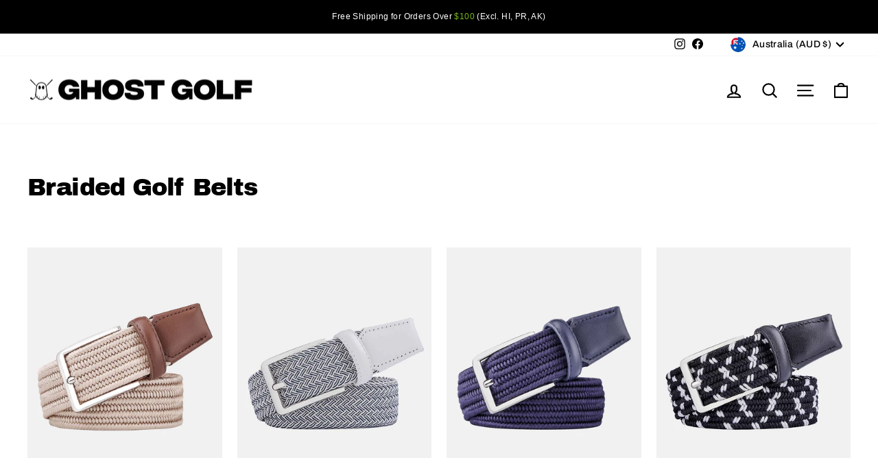

--- FILE ---
content_type: text/html; charset=utf-8
request_url: https://ghostgolf.com/en-au/collections/rayon-leather-belts
body_size: 69712
content:
<!doctype html>
<html class="no-js" lang="en" dir="ltr">
<head>
	<script id="pandectes-rules">   /* PANDECTES-GDPR: DO NOT MODIFY AUTO GENERATED CODE OF THIS SCRIPT */      window.PandectesSettings = {"store":{"id":30650237068,"plan":"premium","theme":"Ghost Golf: V9.0","primaryLocale":"en","adminMode":false,"headless":false,"storefrontRootDomain":"","checkoutRootDomain":"","storefrontAccessToken":""},"tsPublished":1725348102,"declaration":{"showPurpose":false,"showProvider":false,"declIntroText":"We use cookies to optimize website functionality, analyze the performance, and provide personalized experience to you. Some cookies are essential to make the website operate and function correctly. Those cookies cannot be disabled. In this window you can manage your preference of cookies.","showDateGenerated":true},"language":{"languageMode":"Single","fallbackLanguage":"en","languageDetection":"browser","languagesSupported":[]},"texts":{"managed":{"headerText":{"en":"We respect your privacy"},"consentText":{"en":"This website uses cookies to ensure you get the best experience."},"dismissButtonText":{"en":"Ok"},"linkText":{"en":"Learn more"},"imprintText":{"en":"Imprint"},"preferencesButtonText":{"en":"Preferences"},"allowButtonText":{"en":"Accept"},"denyButtonText":{"en":"Decline"},"leaveSiteButtonText":{"en":"Leave this site"},"cookiePolicyText":{"en":"Cookie policy"},"preferencesPopupTitleText":{"en":"Manage consent preferences"},"preferencesPopupIntroText":{"en":"We use cookies to optimize website functionality, analyze the performance, and provide personalized experience to you. Some cookies are essential to make the website operate and function correctly. Those cookies cannot be disabled. In this window you can manage your preference of cookies."},"preferencesPopupCloseButtonText":{"en":"Close"},"preferencesPopupAcceptAllButtonText":{"en":"Accept all"},"preferencesPopupRejectAllButtonText":{"en":"Reject all"},"preferencesPopupSaveButtonText":{"en":"Save preferences"},"accessSectionTitleText":{"en":"Data portability"},"accessSectionParagraphText":{"en":"You have the right to request access to your data at any time."},"rectificationSectionTitleText":{"en":"Data Rectification"},"rectificationSectionParagraphText":{"en":"You have the right to request your data to be updated whenever you think it is appropriate."},"erasureSectionTitleText":{"en":"Right to be forgotten"},"erasureSectionParagraphText":{"en":"You have the right to ask all your data to be erased. After that, you will no longer be able to access your account."},"declIntroText":{"en":"We use cookies to optimize website functionality, analyze the performance, and provide personalized experience to you. Some cookies are essential to make the website operate and function correctly. Those cookies cannot be disabled. In this window you can manage your preference of cookies."}},"categories":{"strictlyNecessaryCookiesTitleText":{"en":"Strictly necessary cookies"},"functionalityCookiesTitleText":{"en":"Functional cookies"},"performanceCookiesTitleText":{"en":"Performance cookies"},"targetingCookiesTitleText":{"en":"Targeting cookies"},"unclassifiedCookiesTitleText":{"en":"Unclassified cookies"},"strictlyNecessaryCookiesDescriptionText":{"en":"These cookies are essential in order to enable you to move around the website and use its features, such as accessing secure areas of the website. The website cannot function properly without these cookies."},"functionalityCookiesDescriptionText":{"en":"These cookies enable the site to provide enhanced functionality and personalisation. They may be set by us or by third party providers whose services we have added to our pages. If you do not allow these cookies then some or all of these services may not function properly."},"performanceCookiesDescriptionText":{"en":"These cookies enable us to monitor and improve the performance of our website. For example, they allow us to count visits, identify traffic sources and see which parts of the site are most popular."},"targetingCookiesDescriptionText":{"en":"These cookies may be set through our site by our advertising partners. They may be used by those companies to build a profile of your interests and show you relevant adverts on other sites.    They do not store directly personal information, but are based on uniquely identifying your browser and internet device. If you do not allow these cookies, you will experience less targeted advertising."},"unclassifiedCookiesDescriptionText":{"en":"Unclassified cookies are cookies that we are in the process of classifying, together with the providers of individual cookies."}},"auto":{"declName":{"en":"Name"},"declPath":{"en":"Path"},"declType":{"en":"Type"},"declDomain":{"en":"Domain"},"declPurpose":{"en":"Purpose"},"declProvider":{"en":"Provider"},"declRetention":{"en":"Retention"},"declFirstParty":{"en":"First-party"},"declThirdParty":{"en":"Third-party"},"declSeconds":{"en":"seconds"},"declMinutes":{"en":"minutes"},"declHours":{"en":"hours"},"declDays":{"en":"days"},"declMonths":{"en":"months"},"declYears":{"en":"years"},"declSession":{"en":"Session"},"cookiesDetailsText":{"en":"Cookies details"},"preferencesPopupAlwaysAllowedText":{"en":"Always allowed"},"submitButton":{"en":"Submit"},"submittingButton":{"en":"Submitting..."},"cancelButton":{"en":"Cancel"},"guestsSupportInfoText":{"en":"Please login with your customer account to further proceed."},"guestsSupportEmailPlaceholder":{"en":"E-mail address"},"guestsSupportEmailValidationError":{"en":"Email is not valid"},"guestsSupportEmailSuccessTitle":{"en":"Thank you for your request"},"guestsSupportEmailFailureTitle":{"en":"A problem occurred"},"guestsSupportEmailSuccessMessage":{"en":"If you are registered as a customer of this store, you will soon receive an email with instructions on how to proceed."},"guestsSupportEmailFailureMessage":{"en":"Your request was not submitted. Please try again and if problem persists, contact store owner for assistance."},"confirmationSuccessTitle":{"en":"Your request is verified"},"confirmationFailureTitle":{"en":"A problem occurred"},"confirmationSuccessMessage":{"en":"We will soon get back to you as to your request."},"confirmationFailureMessage":{"en":"Your request was not verified. Please try again and if problem persists, contact store owner for assistance"},"consentSectionTitleText":{"en":"Your cookie consent"},"consentSectionNoConsentText":{"en":"You have not consented to the cookies policy of this website."},"consentSectionConsentedText":{"en":"You consented to the cookies policy of this website on"},"consentStatus":{"en":"Consent preference"},"consentDate":{"en":"Consent date"},"consentId":{"en":"Consent ID"},"consentSectionChangeConsentActionText":{"en":"Change consent preference"},"accessSectionGDPRRequestsActionText":{"en":"Data subject requests"},"accessSectionAccountInfoActionText":{"en":"Personal data"},"accessSectionOrdersRecordsActionText":{"en":"Orders"},"accessSectionDownloadReportActionText":{"en":"Request export"},"rectificationCommentPlaceholder":{"en":"Describe what you want to be updated"},"rectificationCommentValidationError":{"en":"Comment is required"},"rectificationSectionEditAccountActionText":{"en":"Request an update"},"erasureSectionRequestDeletionActionText":{"en":"Request personal data deletion"}}},"library":{"previewMode":false,"fadeInTimeout":0,"defaultBlocked":7,"showLink":true,"showImprintLink":false,"showGoogleLink":false,"enabled":true,"cookie":{"name":"_pandectes_gdpr","expiryDays":365,"secure":true,"domain":""},"dismissOnScroll":false,"dismissOnWindowClick":false,"dismissOnTimeout":false,"palette":{"popup":{"background":"#FFFFFF","backgroundForCalculations":{"a":1,"b":255,"g":255,"r":255},"text":"#000000"},"button":{"background":"transparent","backgroundForCalculations":{"a":1,"b":255,"g":255,"r":255},"text":"#000000","textForCalculation":{"a":1,"b":0,"g":0,"r":0},"border":"#000000"}},"content":{"href":"https://ghostgolf.myshopify.com/policies/privacy-policy","imprintHref":"/","close":"&#10005;","target":"","logo":"<img class=\"cc-banner-logo\" height=\"40\" width=\"40\" src=\"https://cdn.shopify.com/s/files/1/0306/5023/7068/t/169/assets/pandectes-logo.png?v=1725347607\" alt=\"Ghost Golf\" />"},"window":"<div role=\"dialog\" aria-live=\"polite\" aria-label=\"cookieconsent\" aria-describedby=\"cookieconsent:desc\" id=\"pandectes-banner\" class=\"cc-window-wrapper cc-top-wrapper\"><div class=\"pd-cookie-banner-window cc-window {{classes}}\"><!--googleoff: all-->{{children}}<!--googleon: all--></div></div>","compliance":{"opt-both":"<div class=\"cc-compliance cc-highlight\">{{deny}}{{allow}}</div>"},"type":"opt-both","layouts":{"basic":"{{logo}}{{messagelink}}{{compliance}}{{close}}"},"position":"top","theme":"wired","revokable":false,"animateRevokable":false,"revokableReset":false,"revokableLogoUrl":"https://cdn.shopify.com/s/files/1/0306/5023/7068/t/169/assets/pandectes-reopen-logo.png?v=1725347607","revokablePlacement":"bottom-left","revokableMarginHorizontal":15,"revokableMarginVertical":15,"static":false,"autoAttach":true,"hasTransition":true,"blacklistPage":[""],"elements":{"close":"<button aria-label=\"dismiss cookie message\" type=\"button\" tabindex=\"0\" class=\"cc-close\">{{close}}</button>","dismiss":"<button aria-label=\"dismiss cookie message\" type=\"button\" tabindex=\"0\" class=\"cc-btn cc-btn-decision cc-dismiss\">{{dismiss}}</button>","allow":"<button aria-label=\"allow cookies\" type=\"button\" tabindex=\"0\" class=\"cc-btn cc-btn-decision cc-allow\">{{allow}}</button>","deny":"<button aria-label=\"deny cookies\" type=\"button\" tabindex=\"0\" class=\"cc-btn cc-btn-decision cc-deny\">{{deny}}</button>","preferences":"<button aria-label=\"settings cookies\" tabindex=\"0\" type=\"button\" class=\"cc-btn cc-settings\" onclick=\"Pandectes.fn.openPreferences()\">{{preferences}}</button>"}},"geolocation":{"auOnly":false,"brOnly":false,"caOnly":false,"chOnly":false,"euOnly":false,"jpOnly":false,"nzOnly":false,"thOnly":false,"zaOnly":false,"canadaOnly":false,"globalVisibility":true},"dsr":{"guestsSupport":false,"accessSectionDownloadReportAuto":false},"banner":{"resetTs":1725032439,"extraCss":"        .cc-banner-logo {max-width: 24em!important;}    @media(min-width: 768px) {.cc-window.cc-floating{max-width: 24em!important;width: 24em!important;}}    .cc-message, .pd-cookie-banner-window .cc-header, .cc-logo {text-align: left}    .cc-window-wrapper{z-index: 2147483647;}    .cc-window{z-index: 2147483647;font-family: inherit;}    .pd-cookie-banner-window .cc-header{font-family: inherit;}    .pd-cp-ui{font-family: inherit; background-color: #FFFFFF;color:#000000;}    button.pd-cp-btn, a.pd-cp-btn{}    input + .pd-cp-preferences-slider{background-color: rgba(0, 0, 0, 0.3)}    .pd-cp-scrolling-section::-webkit-scrollbar{background-color: rgba(0, 0, 0, 0.3)}    input:checked + .pd-cp-preferences-slider{background-color: rgba(0, 0, 0, 1)}    .pd-cp-scrolling-section::-webkit-scrollbar-thumb {background-color: rgba(0, 0, 0, 1)}    .pd-cp-ui-close{color:#000000;}    .pd-cp-preferences-slider:before{background-color: #FFFFFF}    .pd-cp-title:before {border-color: #000000!important}    .pd-cp-preferences-slider{background-color:#000000}    .pd-cp-toggle{color:#000000!important}    @media(max-width:699px) {.pd-cp-ui-close-top svg {fill: #000000}}    .pd-cp-toggle:hover,.pd-cp-toggle:visited,.pd-cp-toggle:active{color:#000000!important}    .pd-cookie-banner-window {box-shadow: 0 0 18px rgb(0 0 0 / 20%);}  ","customJavascript":{"useButtons":true},"showPoweredBy":false,"revokableTrigger":false,"hybridStrict":false,"cookiesBlockedByDefault":"7","isActive":false,"implicitSavePreferences":false,"cookieIcon":false,"blockBots":false,"showCookiesDetails":false,"hasTransition":true,"blockingPage":false,"showOnlyLandingPage":false,"leaveSiteUrl":"https://www.google.com","linkRespectStoreLang":false},"cookies":{"0":[{"name":"keep_alive","type":"http","domain":"ghostgolf.com","path":"/","provider":"Shopify","firstParty":true,"retention":"30 minute(s)","expires":30,"unit":"declMinutes","purpose":{"en":"Used in connection with buyer localization."}},{"name":"secure_customer_sig","type":"http","domain":"ghostgolf.com","path":"/","provider":"Shopify","firstParty":true,"retention":"1 year(s)","expires":1,"unit":"declYears","purpose":{"en":"Used in connection with customer login."}},{"name":"localization","type":"http","domain":"ghostgolf.com","path":"/","provider":"Shopify","firstParty":true,"retention":"1 year(s)","expires":1,"unit":"declYears","purpose":{"en":"Shopify store localization"}},{"name":"cart_currency","type":"http","domain":"ghostgolf.com","path":"/","provider":"Shopify","firstParty":true,"retention":"2 ","expires":2,"unit":"declSession","purpose":{"en":"The cookie is necessary for the secure checkout and payment function on the website. This function is provided by shopify.com."}},{"name":"_tracking_consent","type":"http","domain":".ghostgolf.com","path":"/","provider":"Shopify","firstParty":true,"retention":"1 year(s)","expires":1,"unit":"declYears","purpose":{"en":"Tracking preferences."}},{"name":"_cmp_a","type":"http","domain":".ghostgolf.com","path":"/","provider":"Shopify","firstParty":true,"retention":"1 day(s)","expires":1,"unit":"declDays","purpose":{"en":"Used for managing customer privacy settings."}},{"name":"shopify_pay_redirect","type":"http","domain":"ghostgolf.com","path":"/","provider":"Shopify","firstParty":true,"retention":"1 hour(s)","expires":1,"unit":"declHours","purpose":{"en":"The cookie is necessary for the secure checkout and payment function on the website. This function is provided by shopify.com."}},{"name":"locale_bar_accepted","type":"http","domain":"ghostgolf.com","path":"/","provider":"Shopify","firstParty":true,"retention":"Session","expires":-55,"unit":"declYears","purpose":{"en":"This cookie is provided by the Geolocation app and is used to load the bar."}},{"name":"cart","type":"http","domain":"ghostgolf.com","path":"/","provider":"Shopify","firstParty":true,"retention":"1 month(s)","expires":1,"unit":"declMonths","purpose":{"en":"Necessary for the shopping cart functionality on the website."}},{"name":"cart_ts","type":"http","domain":"ghostgolf.com","path":"/","provider":"Shopify","firstParty":true,"retention":"1 month(s)","expires":1,"unit":"declMonths","purpose":{"en":"Used in connection with checkout."}},{"name":"cart_sig","type":"http","domain":"ghostgolf.com","path":"/","provider":"Shopify","firstParty":true,"retention":"1 month(s)","expires":1,"unit":"declMonths","purpose":{"en":"Shopify analytics."}},{"name":"wpm-test-cookie","type":"http","domain":"com","path":"/","provider":"Shopify","firstParty":false,"retention":"Session","expires":1,"unit":"declSeconds","purpose":{"en":"Used to ensure our systems are working correctly."}},{"name":"wpm-test-cookie","type":"http","domain":"ghostgolf.com","path":"/","provider":"Shopify","firstParty":true,"retention":"Session","expires":1,"unit":"declSeconds","purpose":{"en":"Used to ensure our systems are working correctly."}},{"name":"_shopify_essential","type":"http","domain":"ghostgolf.com","path":"/","provider":"Shopify","firstParty":true,"retention":"1 year(s)","expires":1,"unit":"declYears","purpose":{"en":"Used on the accounts page."}},{"name":"_pandectes_gdpr","type":"http","domain":".ghostgolf.com","path":"/","provider":"Pandectes","firstParty":true,"retention":"1 year(s)","expires":1,"unit":"declYears","purpose":{"en":"Used for the functionality of the cookies consent banner."}}],"1":[{"name":"fsb_previous_pathname","type":"http","domain":"ghostgolf.com","path":"/","provider":"Hextom","firstParty":true,"retention":"Session","expires":-55,"unit":"declYears","purpose":{"en":"Used by Hextom apps"}},{"name":"_pinterest_ct_ua","type":"http","domain":".ct.pinterest.com","path":"/","provider":"Pinterest","firstParty":false,"retention":"1 year(s)","expires":1,"unit":"declYears","purpose":{"en":"Used to group actions across pages."}}],"2":[{"name":"__cf_bm","type":"http","domain":".ghostgolf.com","path":"/","provider":"CloudFlare","firstParty":true,"retention":"30 minute(s)","expires":30,"unit":"declMinutes","purpose":{"en":"Used to manage incoming traffic that matches criteria associated with bots."}},{"name":"__attentive_id","type":"http","domain":"ghostgolf.com","path":"/","provider":"Attentive","firstParty":true,"retention":"1 year(s)","expires":1,"unit":"declYears","purpose":{"en":"Used by attentive sms services."}},{"name":"_attn_","type":"http","domain":"ghostgolf.com","path":"/","provider":"Attentive","firstParty":true,"retention":"1 year(s)","expires":1,"unit":"declYears","purpose":{"en":"Used by attentive sms services."}},{"name":"__attentive_cco","type":"http","domain":"ghostgolf.com","path":"/","provider":"Attentive","firstParty":true,"retention":"1 year(s)","expires":1,"unit":"declYears","purpose":{"en":"Used by attentive sms services."}},{"name":"__attentive_pv","type":"http","domain":"ghostgolf.com","path":"/","provider":"Attentive","firstParty":true,"retention":"30 minute(s)","expires":30,"unit":"declMinutes","purpose":{"en":"Used by attentive sms services."}},{"name":"__attentive_ss_referrer","type":"http","domain":"ghostgolf.com","path":"/","provider":"Attentive","firstParty":true,"retention":"30 minute(s)","expires":30,"unit":"declMinutes","purpose":{"en":"Used by attentive sms services."}},{"name":"__attentive_dv","type":"http","domain":"ghostgolf.com","path":"/","provider":"Attentive","firstParty":true,"retention":"1 day(s)","expires":1,"unit":"declDays","purpose":{"en":"Used by attentive sms services."}},{"name":"_orig_referrer","type":"http","domain":".ghostgolf.com","path":"/","provider":"Shopify","firstParty":true,"retention":"1 year(s)","expires":1,"unit":"declYears","purpose":{"en":"Tracks landing pages."}},{"name":"_landing_page","type":"http","domain":".ghostgolf.com","path":"/","provider":"Shopify","firstParty":true,"retention":"1 year(s)","expires":1,"unit":"declYears","purpose":{"en":"Tracks landing pages."}},{"name":"_shopify_y","type":"http","domain":"ghostgolf.com","path":"/","provider":"Shopify","firstParty":true,"retention":"1 year(s)","expires":1,"unit":"declYears","purpose":{"en":"Shopify analytics."}},{"name":"_shopify_sa_t","type":"http","domain":"ghostgolf.com","path":"/","provider":"Shopify","firstParty":true,"retention":"30 minute(s)","expires":30,"unit":"declMinutes","purpose":{"en":"Shopify analytics relating to marketing & referrals."}},{"name":"_shopify_sa_p","type":"http","domain":"ghostgolf.com","path":"/","provider":"Shopify","firstParty":true,"retention":"30 minute(s)","expires":30,"unit":"declMinutes","purpose":{"en":"Shopify analytics relating to marketing & referrals."}},{"name":"_ga","type":"http","domain":".ghostgolf.com","path":"/","provider":"Google","firstParty":true,"retention":"1 year(s)","expires":1,"unit":"declYears","purpose":{"en":"Cookie is set by Google Analytics with unknown functionality"}},{"name":"_shopify_s","type":"http","domain":".ghostgolf.com","path":"/","provider":"Shopify","firstParty":true,"retention":"30 minute(s)","expires":30,"unit":"declMinutes","purpose":{"en":"Shopify analytics."}},{"name":"_shopify_s","type":"http","domain":"com","path":"/","provider":"Shopify","firstParty":false,"retention":"Session","expires":1,"unit":"declSeconds","purpose":{"en":"Shopify analytics."}},{"name":"_boomr_clss","type":"html_local","domain":"https://ghostgolf.com","path":"/","provider":"Shopify","firstParty":true,"retention":"Persistent","expires":1,"unit":"declYears","purpose":{"en":"Used to monitor and optimize the performance of Shopify stores."}},{"name":"_sp_ses.bb48","type":"http","domain":"ghostgolf.com","path":"/","provider":"Snowplow","firstParty":true,"retention":"30 minute(s)","expires":30,"unit":"declMinutes","purpose":{"en":""}},{"name":"_sp_id.bb48","type":"http","domain":"ghostgolf.com","path":"/","provider":"Snowplow","firstParty":true,"retention":"1 year(s)","expires":1,"unit":"declYears","purpose":{"en":""}},{"name":"_ga_SFEBS1LPR9","type":"http","domain":".ghostgolf.com","path":"/","provider":"Google","firstParty":true,"retention":"1 year(s)","expires":1,"unit":"declYears","purpose":{"en":""}}],"4":[{"name":"_gcl_au","type":"http","domain":".ghostgolf.com","path":"/","provider":"Google","firstParty":true,"retention":"3 month(s)","expires":3,"unit":"declMonths","purpose":{"en":"Cookie is placed by Google Tag Manager to track conversions."}},{"name":"_fbp","type":"http","domain":".ghostgolf.com","path":"/","provider":"Facebook","firstParty":true,"retention":"3 month(s)","expires":3,"unit":"declMonths","purpose":{"en":"Cookie is placed by Facebook to track visits across websites."}},{"name":"__kla_id","type":"http","domain":"ghostgolf.com","path":"/","provider":"Klaviyo","firstParty":true,"retention":"1 year(s)","expires":1,"unit":"declYears","purpose":{"en":"Tracks when someone clicks through a Klaviyo email to your website."}},{"name":"_pin_unauth","type":"http","domain":"ghostgolf.com","path":"/","provider":"Pinterest","firstParty":true,"retention":"1 year(s)","expires":1,"unit":"declYears","purpose":{"en":"Used to group actions for users who cannot be identified by Pinterest."}},{"name":"_tt_enable_cookie","type":"http","domain":".ghostgolf.com","path":"/","provider":"TikTok","firstParty":true,"retention":"1 year(s)","expires":1,"unit":"declYears","purpose":{"en":"Used to identify a visitor."}},{"name":"_ttp","type":"http","domain":".tiktok.com","path":"/","provider":"TikTok","firstParty":false,"retention":"1 year(s)","expires":1,"unit":"declYears","purpose":{"en":"To measure and improve the performance of your advertising campaigns and to personalize the user's experience (including ads) on TikTok."}},{"name":"_ttp","type":"http","domain":".ghostgolf.com","path":"/","provider":"TikTok","firstParty":true,"retention":"1 year(s)","expires":1,"unit":"declYears","purpose":{"en":"To measure and improve the performance of your advertising campaigns and to personalize the user's experience (including ads) on TikTok."}},{"name":"ar_debug","type":"http","domain":".pinterest.com","path":"/","provider":"Teads","firstParty":false,"retention":"1 year(s)","expires":1,"unit":"declYears","purpose":{"en":"Checks whether a technical debugger-cookie is present."}},{"name":"lastExternalReferrer","type":"html_local","domain":"https://ghostgolf.com","path":"/","provider":"Facebook","firstParty":true,"retention":"Persistent","expires":1,"unit":"declYears","purpose":{"en":"Detects how the user reached the website by registering their last URL-address."}},{"name":"tt_appInfo","type":"html_session","domain":"https://ghostgolf.com","path":"/","provider":"TikTok","firstParty":true,"retention":"Session","expires":1,"unit":"declYears","purpose":{"en":"Used by the social networking service, TikTok, for tracking the use of embedded services."}},{"name":"lastExternalReferrerTime","type":"html_local","domain":"https://ghostgolf.com","path":"/","provider":"Facebook","firstParty":true,"retention":"Persistent","expires":1,"unit":"declYears","purpose":{"en":"Contains the timestamp of the last update of the lastExternalReferrer cookie."}},{"name":"tt_sessionId","type":"html_session","domain":"https://ghostgolf.com","path":"/","provider":"TikTok","firstParty":true,"retention":"Session","expires":1,"unit":"declYears","purpose":{"en":"Used by the social networking service, TikTok, for tracking the use of embedded services."}},{"name":"tt_pixel_session_index","type":"html_session","domain":"https://ghostgolf.com","path":"/","provider":"TikTok","firstParty":true,"retention":"Session","expires":1,"unit":"declYears","purpose":{"en":"Used by the social networking service, TikTok, for tracking the use of embedded services."}}],"8":[{"name":"_attn_","type":"html_session","domain":"https://ghostgolf.com","path":"/","provider":"Unknown","firstParty":true,"retention":"Session","expires":1,"unit":"declYears","purpose":{"en":"Used by attentive sms services."}},{"name":"i","type":"html_session","domain":"https://p.yotpo.com","path":"/","provider":"Unknown","firstParty":false,"retention":"Session","expires":1,"unit":"declYears","purpose":{"en":""}},{"name":"consent/v3/p","type":"html_session","domain":"https://consent.linksynergy.com","path":"/","provider":"Unknown","firstParty":false,"retention":"Session","expires":1,"unit":"declYears","purpose":{"en":""}},{"name":"ads/ga-audiences","type":"html_session","domain":"https://www.google.ie","path":"/","provider":"Unknown","firstParty":false,"retention":"Session","expires":1,"unit":"declYears","purpose":{"en":""}},{"name":"lidid","type":"http","domain":".liadm.com","path":"/j","provider":"Unknown","firstParty":false,"retention":"1 year(s)","expires":1,"unit":"declYears","purpose":{"en":""}},{"name":"ede-s","type":"http","domain":".ghostgolf.com","path":"/","provider":"Unknown","firstParty":true,"retention":"30 minute(s)","expires":30,"unit":"declMinutes","purpose":{"en":""}},{"name":"ede-c","type":"http","domain":".ghostgolf.com","path":"/","provider":"Unknown","firstParty":true,"retention":"5 minute(s)","expires":5,"unit":"declMinutes","purpose":{"en":""}},{"name":"ede-i","type":"http","domain":".ghostgolf.com","path":"/","provider":"Unknown","firstParty":true,"retention":"1 year(s)","expires":1,"unit":"declYears","purpose":{"en":""}},{"name":"amped-wdjw6it-sessionId","type":"http","domain":"ghostgolf.com","path":"/","provider":"Unknown","firstParty":true,"retention":"Session","expires":-55,"unit":"declYears","purpose":{"en":""}},{"name":"ede-r","type":"http","domain":".ghostgolf.com","path":"/","provider":"Unknown","firstParty":true,"retention":"5 minute(s)","expires":5,"unit":"declMinutes","purpose":{"en":""}},{"name":"ede-p","type":"http","domain":".ghostgolf.com","path":"/","provider":"Unknown","firstParty":true,"retention":"5 minute(s)","expires":5,"unit":"declMinutes","purpose":{"en":""}},{"name":"yotpo_pixel","type":"http","domain":"ghostgolf.com","path":"/","provider":"Unknown","firstParty":true,"retention":"8 hour(s)","expires":8,"unit":"declHours","purpose":{"en":""}},{"name":"pixel","type":"http","domain":".yotpo.com","path":"/","provider":"Unknown","firstParty":false,"retention":"1 year(s)","expires":1,"unit":"declYears","purpose":{"en":""}},{"name":"_geuid","type":"http","domain":"ghostgolf.com","path":"/","provider":"Unknown","firstParty":true,"retention":"1 year(s)","expires":1,"unit":"declYears","purpose":{"en":""}},{"name":"_geran","type":"http","domain":"ghostgolf.com","path":"/","provider":"Unknown","firstParty":true,"retention":"2 day(s)","expires":2,"unit":"declDays","purpose":{"en":""}},{"name":"_li_dcdm_c","type":"http","domain":".ghostgolf.com","path":"/","provider":"Unknown","firstParty":true,"retention":"Session","expires":-55,"unit":"declYears","purpose":{"en":""}},{"name":"_lc2_fpi","type":"http","domain":".ghostgolf.com","path":"/","provider":"Unknown","firstParty":true,"retention":"1 year(s)","expires":1,"unit":"declYears","purpose":{"en":""}},{"name":"_lc2_fpi_meta","type":"http","domain":".ghostgolf.com","path":"/","provider":"Unknown","firstParty":true,"retention":"1 year(s)","expires":1,"unit":"declYears","purpose":{"en":""}},{"name":"rmuid","type":"http","domain":".linksynergy.com","path":"/","provider":"Unknown","firstParty":false,"retention":"1 year(s)","expires":1,"unit":"declYears","purpose":{"en":""}},{"name":"uuid","type":"http","domain":".alocdn.com","path":"/","provider":"Unknown","firstParty":false,"retention":"1 year(s)","expires":1,"unit":"declYears","purpose":{"en":""}},{"name":"_getdran","type":"http","domain":"ghostgolf.com","path":"/","provider":"Unknown","firstParty":true,"retention":"2 day(s)","expires":2,"unit":"declDays","purpose":{"en":""}},{"name":"_gers","type":"http","domain":"ghostgolf.com","path":"/","provider":"Unknown","firstParty":true,"retention":"2 day(s)","expires":2,"unit":"declDays","purpose":{"en":""}},{"name":"cookiecookie","type":"http","domain":"ghostgolf.com","path":"/","provider":"Unknown","firstParty":true,"retention":"Session","expires":1,"unit":"declSeconds","purpose":{"en":""}},{"name":"_li_dcdm_c","type":"http","domain":"com","path":"/","provider":"Unknown","firstParty":false,"retention":"Session","expires":1,"unit":"declSeconds","purpose":{"en":""}},{"name":"checkout_shop","type":"http","domain":"social-login.oxiapps.com","path":"/","provider":"Unknown","firstParty":false,"retention":"1 ","expires":1,"unit":"declSession","purpose":{"en":""}},{"name":"oxi_referrer","type":"http","domain":"social-login.oxiapps.com","path":"/","provider":"Unknown","firstParty":false,"retention":"1 ","expires":1,"unit":"declSession","purpose":{"en":""}},{"name":"osl_checkout_url","type":"http","domain":"social-login.oxiapps.com","path":"/","provider":"Unknown","firstParty":false,"retention":"1 ","expires":1,"unit":"declSession","purpose":{"en":""}},{"name":"__cflb","type":"http","domain":"api2.hcaptcha.com","path":"/","provider":"Unknown","firstParty":false,"retention":"30 minute(s)","expires":30,"unit":"declMinutes","purpose":{"en":""}},{"name":"wpRmStore","type":"http","domain":"ghostgolf.com","path":"/account","provider":"Unknown","firstParty":true,"retention":"Session","expires":-55,"unit":"declYears","purpose":{"en":""}},{"name":"_ruid","type":"http","domain":"ghostgolf.com","path":"/","provider":"Unknown","firstParty":true,"retention":"1 year(s)","expires":1,"unit":"declYears","purpose":{"en":""}},{"name":"_rsession","type":"http","domain":"ghostgolf.com","path":"/","provider":"Unknown","firstParty":true,"retention":"30 minute(s)","expires":30,"unit":"declMinutes","purpose":{"en":""}},{"name":"_gecntaos","type":"http","domain":"ghostgolf.com","path":"/","provider":"Unknown","firstParty":true,"retention":"1 year(s)","expires":1,"unit":"declYears","purpose":{"en":""}},{"name":"ci_session","type":"http","domain":"social-login.oxiapps.com","path":"/","provider":"Unknown","firstParty":false,"retention":"2 hour(s)","expires":2,"unit":"declHours","purpose":{"en":""}},{"name":"_geref","type":"http","domain":"ghostgolf.com","path":"/","provider":"Unknown","firstParty":true,"retention":"2 hour(s)","expires":2,"unit":"declHours","purpose":{"en":""}},{"name":"_li_duid","type":"html_local","domain":"https://ghostgolf.com","path":"/","provider":"Unknown","firstParty":true,"retention":"Persistent","expires":1,"unit":"declYears","purpose":{"en":""}},{"name":"uw-uid","type":"html_local","domain":"https://ghostgolf.com","path":"/","provider":"Unknown","firstParty":true,"retention":"Persistent","expires":1,"unit":"declYears","purpose":{"en":""}},{"name":"___ELEVAR_GTM_SUITE--userId","type":"html_local","domain":"https://ghostgolf.com","path":"/","provider":"Unknown","firstParty":true,"retention":"Persistent","expires":1,"unit":"declYears","purpose":{"en":""}},{"name":"___ELEVAR_GTM_SUITE--params","type":"html_local","domain":"https://ghostgolf.com","path":"/","provider":"Unknown","firstParty":true,"retention":"Persistent","expires":1,"unit":"declYears","purpose":{"en":""}},{"name":"amped-wdjw6it-pageviews","type":"html_local","domain":"https://ghostgolf.com","path":"/","provider":"Unknown","firstParty":true,"retention":"Persistent","expires":1,"unit":"declYears","purpose":{"en":""}},{"name":"amped-wdjw6it-viewedVariations","type":"html_local","domain":"https://ghostgolf.com","path":"/","provider":"Unknown","firstParty":true,"retention":"Persistent","expires":1,"unit":"declYears","purpose":{"en":""}},{"name":"_lc2_fpi","type":"html_local","domain":"https://ghostgolf.com","path":"/","provider":"Unknown","firstParty":true,"retention":"Persistent","expires":1,"unit":"declYears","purpose":{"en":""}},{"name":"___ELEVAR_GTM_SUITE--cart","type":"html_local","domain":"https://ghostgolf.com","path":"/","provider":"Unknown","firstParty":true,"retention":"Persistent","expires":1,"unit":"declYears","purpose":{"en":""}},{"name":"amped-wdjw6it-openedVariations","type":"html_local","domain":"https://ghostgolf.com","path":"/","provider":"Unknown","firstParty":true,"retention":"Persistent","expires":1,"unit":"declYears","purpose":{"en":""}},{"name":"___ELEVAR_GTM_SUITE--lastDlPushTimestamp","type":"html_local","domain":"https://ghostgolf.com","path":"/","provider":"Unknown","firstParty":true,"retention":"Persistent","expires":1,"unit":"declYears","purpose":{"en":""}},{"name":"___ELEVAR_GTM_SUITE--sessionId","type":"html_local","domain":"https://ghostgolf.com","path":"/","provider":"Unknown","firstParty":true,"retention":"Persistent","expires":1,"unit":"declYears","purpose":{"en":""}},{"name":"_geuid","type":"html_local","domain":"https://ghostgolf.com","path":"/","provider":"Unknown","firstParty":true,"retention":"Persistent","expires":1,"unit":"declYears","purpose":{"en":""}},{"name":"__rmid","type":"html_local","domain":"https://ghostgolf.com","path":"/","provider":"Unknown","firstParty":true,"retention":"Persistent","expires":1,"unit":"declYears","purpose":{"en":""}},{"name":"amped-wdjw6it-experienceConfigVersion","type":"html_local","domain":"https://ghostgolf.com","path":"/","provider":"Unknown","firstParty":true,"retention":"Persistent","expires":1,"unit":"declYears","purpose":{"en":""}},{"name":"amped_event_wdjw6it","type":"html_local","domain":"https://ghostgolf.com","path":"/","provider":"Unknown","firstParty":true,"retention":"Persistent","expires":1,"unit":"declYears","purpose":{"en":""}},{"name":"amped-wdjw6it-state","type":"html_local","domain":"https://ghostgolf.com","path":"/","provider":"Unknown","firstParty":true,"retention":"Persistent","expires":1,"unit":"declYears","purpose":{"en":""}},{"name":"amped-wdjw6it-session","type":"html_local","domain":"https://ghostgolf.com","path":"/","provider":"Unknown","firstParty":true,"retention":"Persistent","expires":1,"unit":"declYears","purpose":{"en":""}},{"name":"_lc2_fpi_meta","type":"html_local","domain":"https://ghostgolf.com","path":"/","provider":"Unknown","firstParty":true,"retention":"Persistent","expires":1,"unit":"declYears","purpose":{"en":""}},{"name":"___ELEVAR_GTM_SUITE--lastCollectionPathname","type":"html_local","domain":"https://ghostgolf.com","path":"/","provider":"Unknown","firstParty":true,"retention":"Persistent","expires":1,"unit":"declYears","purpose":{"en":""}},{"name":"uw-icon-locales","type":"html_local","domain":"https://ghostgolf.com","path":"/","provider":"Unknown","firstParty":true,"retention":"Persistent","expires":1,"unit":"declYears","purpose":{"en":""}},{"name":"___ELEVAR_GTM_SUITE--sessionCount","type":"html_local","domain":"https://ghostgolf.com","path":"/","provider":"Unknown","firstParty":true,"retention":"Persistent","expires":1,"unit":"declYears","purpose":{"en":""}},{"name":"___ELEVAR_GTM_SUITE--cookies","type":"html_local","domain":"https://ghostgolf.com","path":"/","provider":"Unknown","firstParty":true,"retention":"Persistent","expires":1,"unit":"declYears","purpose":{"en":""}},{"name":"amped-wdjw6it-lastEvents","type":"html_local","domain":"https://ghostgolf.com","path":"/","provider":"Unknown","firstParty":true,"retention":"Persistent","expires":1,"unit":"declYears","purpose":{"en":""}},{"name":"amped-wdjw6it-timeQueueEvents","type":"html_local","domain":"https://ghostgolf.com","path":"/","provider":"Unknown","firstParty":true,"retention":"Persistent","expires":1,"unit":"declYears","purpose":{"en":""}},{"name":"__rmco","type":"html_local","domain":"https://ghostgolf.com","path":"/","provider":"Unknown","firstParty":true,"retention":"Persistent","expires":1,"unit":"declYears","purpose":{"en":""}},{"name":"klaviyoOnsite","type":"html_local","domain":"https://ghostgolf.com","path":"/","provider":"Unknown","firstParty":true,"retention":"Persistent","expires":1,"unit":"declYears","purpose":{"en":""}},{"name":"starapps_storefront_ghost-camo-bucket-hat_EN_IE","type":"html_session","domain":"https://ghostgolf.com","path":"/","provider":"Unknown","firstParty":true,"retention":"Session","expires":1,"unit":"declYears","purpose":{"en":""}},{"name":"starapps_storefront_ghost-tee_EN_IE","type":"html_session","domain":"https://ghostgolf.com","path":"/","provider":"Unknown","firstParty":true,"retention":"Session","expires":1,"unit":"declYears","purpose":{"en":""}},{"name":"starapps_storefront_7288334680224_EN_IE","type":"html_session","domain":"https://ghostgolf.com","path":"/","provider":"Unknown","firstParty":true,"retention":"Session","expires":1,"unit":"declYears","purpose":{"en":""}},{"name":"starapps_storefront_5536614318240_EN_IE","type":"html_session","domain":"https://ghostgolf.com","path":"/","provider":"Unknown","firstParty":true,"retention":"Session","expires":1,"unit":"declYears","purpose":{"en":""}},{"name":"starapps_storefront_anyday-ronin_EN_IE","type":"html_session","domain":"https://ghostgolf.com","path":"/","provider":"Unknown","firstParty":true,"retention":"Session","expires":1,"unit":"declYears","purpose":{"en":""}},{"name":"starapps_storefront_8687530180768_EN_IE","type":"html_session","domain":"https://ghostgolf.com","path":"/","provider":"Unknown","firstParty":true,"retention":"Session","expires":1,"unit":"declYears","purpose":{"en":""}},{"name":"starapps_storefront_12610003533984_EN_IE","type":"html_session","domain":"https://ghostgolf.com","path":"/","provider":"Unknown","firstParty":true,"retention":"Session","expires":1,"unit":"declYears","purpose":{"en":""}},{"name":"starapps_storefront_anika-mock-top_EN_IE","type":"html_session","domain":"https://ghostgolf.com","path":"/","provider":"Unknown","firstParty":true,"retention":"Session","expires":1,"unit":"declYears","purpose":{"en":""}},{"name":"starapps_storefront_5953661075616_EN_IE","type":"html_session","domain":"https://ghostgolf.com","path":"/","provider":"Unknown","firstParty":true,"retention":"Session","expires":1,"unit":"declYears","purpose":{"en":""}},{"name":"starapps_storefront_ghost-bucket-hat-play-fearlessly-hd_EN_IE","type":"html_session","domain":"https://ghostgolf.com","path":"/","provider":"Unknown","firstParty":true,"retention":"Session","expires":1,"unit":"declYears","purpose":{"en":""}},{"name":"starapps_storefront_12635116142752_EN_IE","type":"html_session","domain":"https://ghostgolf.com","path":"/","provider":"Unknown","firstParty":true,"retention":"Session","expires":1,"unit":"declYears","purpose":{"en":""}},{"name":"starapps_storefront_6795036590240_EN_IE","type":"html_session","domain":"https://ghostgolf.com","path":"/","provider":"Unknown","firstParty":true,"retention":"Session","expires":1,"unit":"declYears","purpose":{"en":""}},{"name":"starapps_storefront_blade-putter-head-cover_EN_IE","type":"html_session","domain":"https://ghostgolf.com","path":"/","provider":"Unknown","firstParty":true,"retention":"Session","expires":1,"unit":"declYears","purpose":{"en":""}},{"name":"starapps_storefront_ghost-camo-beanie_EN_IE","type":"html_session","domain":"https://ghostgolf.com","path":"/","provider":"Unknown","firstParty":true,"retention":"Session","expires":1,"unit":"declYears","purpose":{"en":""}},{"name":"starapps_storefront_ghost-sweatshirt_EN_IE","type":"html_session","domain":"https://ghostgolf.com","path":"/","provider":"Unknown","firstParty":true,"retention":"Session","expires":1,"unit":"declYears","purpose":{"en":""}},{"name":"starapps_storefront_anyday-katana-bag_EN_IE","type":"html_session","domain":"https://ghostgolf.com","path":"/","provider":"Unknown","firstParty":true,"retention":"Session","expires":1,"unit":"declYears","purpose":{"en":""}},{"name":"starapps_storefront_9428241711264_EN_IE","type":"html_session","domain":"https://ghostgolf.com","path":"/","provider":"Unknown","firstParty":true,"retention":"Session","expires":1,"unit":"declYears","purpose":{"en":""}},{"name":"starapps_storefront_7702657106080_EN_IE","type":"html_session","domain":"https://ghostgolf.com","path":"/","provider":"Unknown","firstParty":true,"retention":"Session","expires":1,"unit":"declYears","purpose":{"en":""}},{"name":"starapps_storefront_anyday-maverick_EN_IE","type":"html_session","domain":"https://ghostgolf.com","path":"/","provider":"Unknown","firstParty":true,"retention":"Session","expires":1,"unit":"declYears","purpose":{"en":""}},{"name":"starapps_storefront_ghost-sand-golf-glove_EN_IE","type":"html_session","domain":"https://ghostgolf.com","path":"/","provider":"Unknown","firstParty":true,"retention":"Session","expires":1,"unit":"declYears","purpose":{"en":""}},{"name":"starapps_storefront_ghost-polo_EN_IE","type":"html_session","domain":"https://ghostgolf.com","path":"/","provider":"Unknown","firstParty":true,"retention":"Session","expires":1,"unit":"declYears","purpose":{"en":""}},{"name":"starapps_storefront_ghost-white-golf-glove_EN_IE","type":"html_session","domain":"https://ghostgolf.com","path":"/","provider":"Unknown","firstParty":true,"retention":"Session","expires":1,"unit":"declYears","purpose":{"en":""}},{"name":"ghost-white-golf-glove","type":"html_session","domain":"https://ghostgolf.com","path":"/","provider":"Unknown","firstParty":true,"retention":"Session","expires":1,"unit":"declYears","purpose":{"en":""}},{"name":"starapps_storefront_blade-putter-cover-katana_EN_IE","type":"html_session","domain":"https://ghostgolf.com","path":"/","provider":"Unknown","firstParty":true,"retention":"Session","expires":1,"unit":"declYears","purpose":{"en":""}},{"name":"starapps_storefront_7456590004384_EN_IE","type":"html_session","domain":"https://ghostgolf.com","path":"/","provider":"Unknown","firstParty":true,"retention":"Session","expires":1,"unit":"declYears","purpose":{"en":""}},{"name":"starapps_storefront_collin_EN_IE","type":"html_session","domain":"https://ghostgolf.com","path":"/","provider":"Unknown","firstParty":true,"retention":"Session","expires":1,"unit":"declYears","purpose":{"en":""}},{"name":"attn_cart_items","type":"html_session","domain":"https://ghostgolf.com","path":"/","provider":"Unknown","firstParty":true,"retention":"Session","expires":1,"unit":"declYears","purpose":{"en":""}},{"name":"starapps_storefront_awol-golf-travel-bag_EN_IE","type":"html_session","domain":"https://ghostgolf.com","path":"/","provider":"Unknown","firstParty":true,"retention":"Session","expires":1,"unit":"declYears","purpose":{"en":""}},{"name":"starapps_storefront_50-pack-golf-tees_EN_IE","type":"html_session","domain":"https://ghostgolf.com","path":"/","provider":"Unknown","firstParty":true,"retention":"Session","expires":1,"unit":"declYears","purpose":{"en":""}},{"name":"starapps_storefront_ballmarkers_EN_IE","type":"html_session","domain":"https://ghostgolf.com","path":"/","provider":"Unknown","firstParty":true,"retention":"Session","expires":1,"unit":"declYears","purpose":{"en":""}},{"name":"starapps_storefront_gary_EN_IE","type":"html_session","domain":"https://ghostgolf.com","path":"/","provider":"Unknown","firstParty":true,"retention":"Session","expires":1,"unit":"declYears","purpose":{"en":""}},{"name":"starapps_storefront_9428152680608_EN_IE","type":"html_session","domain":"https://ghostgolf.com","path":"/","provider":"Unknown","firstParty":true,"retention":"Session","expires":1,"unit":"declYears","purpose":{"en":""}},{"name":"starapps_storefront_7008396181664_EN_IE","type":"html_session","domain":"https://ghostgolf.com","path":"/","provider":"Unknown","firstParty":true,"retention":"Session","expires":1,"unit":"declYears","purpose":{"en":""}},{"name":"starapps_storefront_2-pack-divot-tool-bundle_EN_IE","type":"html_session","domain":"https://ghostgolf.com","path":"/","provider":"Unknown","firstParty":true,"retention":"Session","expires":1,"unit":"declYears","purpose":{"en":""}},{"name":"starapps_storefront_ghost-titanium-golf-glove_EN_IE","type":"html_session","domain":"https://ghostgolf.com","path":"/","provider":"Unknown","firstParty":true,"retention":"Session","expires":1,"unit":"declYears","purpose":{"en":""}},{"name":"starapps_storefront_mallet-putter-head-cover_EN_IE","type":"html_session","domain":"https://ghostgolf.com","path":"/","provider":"Unknown","firstParty":true,"retention":"Session","expires":1,"unit":"declYears","purpose":{"en":""}},{"name":"starapps_storefront_7428878041248_EN_IE","type":"html_session","domain":"https://ghostgolf.com","path":"/","provider":"Unknown","firstParty":true,"retention":"Session","expires":1,"unit":"declYears","purpose":{"en":""}},{"name":"starapps_storefront_ghost-bucket-hat_EN_IE","type":"html_session","domain":"https://ghostgolf.com","path":"/","provider":"Unknown","firstParty":true,"retention":"Session","expires":1,"unit":"declYears","purpose":{"en":""}},{"name":"starapps_storefront_9706051862688_EN_IE","type":"html_session","domain":"https://ghostgolf.com","path":"/","provider":"Unknown","firstParty":true,"retention":"Session","expires":1,"unit":"declYears","purpose":{"en":""}},{"name":"starapps_storefront_dustin_EN_IE","type":"html_session","domain":"https://ghostgolf.com","path":"/","provider":"Unknown","firstParty":true,"retention":"Session","expires":1,"unit":"declYears","purpose":{"en":""}},{"name":"starapps_storefront_5502794236064_EN_IE","type":"html_session","domain":"https://ghostgolf.com","path":"/","provider":"Unknown","firstParty":true,"retention":"Session","expires":1,"unit":"declYears","purpose":{"en":""}},{"name":"starapps_storefront_14186717446304_EN_IE","type":"html_session","domain":"https://ghostgolf.com","path":"/","provider":"Unknown","firstParty":true,"retention":"Session","expires":1,"unit":"declYears","purpose":{"en":""}},{"name":"starapps_storefront_ghost-windbreaker_EN_IE","type":"html_session","domain":"https://ghostgolf.com","path":"/","provider":"Unknown","firstParty":true,"retention":"Session","expires":1,"unit":"declYears","purpose":{"en":""}},{"name":"starapps_storefront_ghost-graphictee-membersonly_EN_IE","type":"html_session","domain":"https://ghostgolf.com","path":"/","provider":"Unknown","firstParty":true,"retention":"Session","expires":1,"unit":"declYears","purpose":{"en":""}},{"name":"starapps_storefront_6673493524640_EN_IE","type":"html_session","domain":"https://ghostgolf.com","path":"/","provider":"Unknown","firstParty":true,"retention":"Session","expires":1,"unit":"declYears","purpose":{"en":""}},{"name":"starapps_storefront_7428867883168_EN_IE","type":"html_session","domain":"https://ghostgolf.com","path":"/","provider":"Unknown","firstParty":true,"retention":"Session","expires":1,"unit":"declYears","purpose":{"en":""}},{"name":"starapps_storefront_7494140690592_EN_IE","type":"html_session","domain":"https://ghostgolf.com","path":"/","provider":"Unknown","firstParty":true,"retention":"Session","expires":1,"unit":"declYears","purpose":{"en":""}},{"name":"starapps_storefront_desert-camo-golf-glove_EN_IE","type":"html_session","domain":"https://ghostgolf.com","path":"/","provider":"Unknown","firstParty":true,"retention":"Session","expires":1,"unit":"declYears","purpose":{"en":""}},{"name":"starapps_storefront_12642400207008_EN_IE","type":"html_session","domain":"https://ghostgolf.com","path":"/","provider":"Unknown","firstParty":true,"retention":"Session","expires":1,"unit":"declYears","purpose":{"en":""}},{"name":"starapps_storefront_anika-dress_EN_IE","type":"html_session","domain":"https://ghostgolf.com","path":"/","provider":"Unknown","firstParty":true,"retention":"Session","expires":1,"unit":"declYears","purpose":{"en":""}},{"name":"starapps_storefront_7475409354912_EN_IE","type":"html_session","domain":"https://ghostgolf.com","path":"/","provider":"Unknown","firstParty":true,"retention":"Session","expires":1,"unit":"declYears","purpose":{"en":""}},{"name":"starapps_storefront_anika-skirt_EN_IE","type":"html_session","domain":"https://ghostgolf.com","path":"/","provider":"Unknown","firstParty":true,"retention":"Session","expires":1,"unit":"declYears","purpose":{"en":""}},{"name":"starapps_storefront_7006158291104_EN_IE","type":"html_session","domain":"https://ghostgolf.com","path":"/","provider":"Unknown","firstParty":true,"retention":"Session","expires":1,"unit":"declYears","purpose":{"en":""}},{"name":"starapps_storefront_7475405684896_EN_IE","type":"html_session","domain":"https://ghostgolf.com","path":"/","provider":"Unknown","firstParty":true,"retention":"Session","expires":1,"unit":"declYears","purpose":{"en":""}},{"name":"fsb_payload","type":"html_session","domain":"https://ghostgolf.com","path":"/","provider":"Unknown","firstParty":true,"retention":"Session","expires":1,"unit":"declYears","purpose":{"en":""}},{"name":"starapps_storefront_6795042586784_EN_IE","type":"html_session","domain":"https://ghostgolf.com","path":"/","provider":"Unknown","firstParty":true,"retention":"Session","expires":1,"unit":"declYears","purpose":{"en":""}},{"name":"starapps_storefront_ghost-black-golf-glove_EN_IE","type":"html_session","domain":"https://ghostgolf.com","path":"/","provider":"Unknown","firstParty":true,"retention":"Session","expires":1,"unit":"declYears","purpose":{"en":""}},{"name":"starapps_storefront_12634783875232_EN_IE","type":"html_session","domain":"https://ghostgolf.com","path":"/","provider":"Unknown","firstParty":true,"retention":"Session","expires":1,"unit":"declYears","purpose":{"en":""}},{"name":"attn_cart","type":"html_session","domain":"https://ghostgolf.com","path":"/","provider":"Unknown","firstParty":true,"retention":"Session","expires":1,"unit":"declYears","purpose":{"en":""}},{"name":"starapps_storefront_4466526978188_EN_IE","type":"html_session","domain":"https://ghostgolf.com","path":"/","provider":"Unknown","firstParty":true,"retention":"Session","expires":1,"unit":"declYears","purpose":{"en":""}},{"name":"starapps_storefront_ghost-hoodie_EN_IE","type":"html_session","domain":"https://ghostgolf.com","path":"/","provider":"Unknown","firstParty":true,"retention":"Session","expires":1,"unit":"declYears","purpose":{"en":""}},{"name":"starapps_storefront_anyday-saya_EN_IE","type":"html_session","domain":"https://ghostgolf.com","path":"/","provider":"Unknown","firstParty":true,"retention":"Session","expires":1,"unit":"declYears","purpose":{"en":""}},{"name":"starapps_storefront_snow-camo-beanie_EN_IE","type":"html_session","domain":"https://ghostgolf.com","path":"/","provider":"Unknown","firstParty":true,"retention":"Session","expires":1,"unit":"declYears","purpose":{"en":""}},{"name":"starapps_storefront_7889217716384_EN_IE","type":"html_session","domain":"https://ghostgolf.com","path":"/","provider":"Unknown","firstParty":true,"retention":"Session","expires":1,"unit":"declYears","purpose":{"en":""}},{"name":"starapps_storefront_6621330374816_EN_IE","type":"html_session","domain":"https://ghostgolf.com","path":"/","provider":"Unknown","firstParty":true,"retention":"Session","expires":1,"unit":"declYears","purpose":{"en":""}},{"name":"starapps_storefront_7889361305760_EN_IE","type":"html_session","domain":"https://ghostgolf.com","path":"/","provider":"Unknown","firstParty":true,"retention":"Session","expires":1,"unit":"declYears","purpose":{"en":""}},{"name":"starapps_storefront_leather-head-cover-set_EN_IE","type":"html_session","domain":"https://ghostgolf.com","path":"/","provider":"Unknown","firstParty":true,"retention":"Session","expires":1,"unit":"declYears","purpose":{"en":""}},{"name":"starapps_storefront_golf-tees-bundle_EN_IE","type":"html_session","domain":"https://ghostgolf.com","path":"/","provider":"Unknown","firstParty":true,"retention":"Session","expires":1,"unit":"declYears","purpose":{"en":""}},{"name":"starapps_storefront_7526307725472_EN_IE","type":"html_session","domain":"https://ghostgolf.com","path":"/","provider":"Unknown","firstParty":true,"retention":"Session","expires":1,"unit":"declYears","purpose":{"en":""}},{"name":"starapps_storefront_7888762896544_EN_IE","type":"html_session","domain":"https://ghostgolf.com","path":"/","provider":"Unknown","firstParty":true,"retention":"Session","expires":1,"unit":"declYears","purpose":{"en":""}},{"name":"starapps_storefront_12645173788832_EN_IE","type":"html_session","domain":"https://ghostgolf.com","path":"/","provider":"Unknown","firstParty":true,"retention":"Session","expires":1,"unit":"declYears","purpose":{"en":""}},{"name":"starapps_storefront_divot-tool_EN_IE","type":"html_session","domain":"https://ghostgolf.com","path":"/","provider":"Unknown","firstParty":true,"retention":"Session","expires":1,"unit":"declYears","purpose":{"en":""}},{"name":"starapps_storefront_5509795545248_EN_IE","type":"html_session","domain":"https://ghostgolf.com","path":"/","provider":"Unknown","firstParty":true,"retention":"Session","expires":1,"unit":"declYears","purpose":{"en":""}},{"name":"starapps_storefront_6889013149856_EN_IE","type":"html_session","domain":"https://ghostgolf.com","path":"/","provider":"Unknown","firstParty":true,"retention":"Session","expires":1,"unit":"declYears","purpose":{"en":""}},{"name":"starapps_storefront_7445005238432_EN_IE","type":"html_session","domain":"https://ghostgolf.com","path":"/","provider":"Unknown","firstParty":true,"retention":"Session","expires":1,"unit":"declYears","purpose":{"en":""}},{"name":"starapps_storefront_8687264792736_EN_IE","type":"html_session","domain":"https://ghostgolf.com","path":"/","provider":"Unknown","firstParty":true,"retention":"Session","expires":1,"unit":"declYears","purpose":{"en":""}},{"name":"starapps_storefront_forest-camo-golf-glove_EN_IE","type":"html_session","domain":"https://ghostgolf.com","path":"/","provider":"Unknown","firstParty":true,"retention":"Session","expires":1,"unit":"declYears","purpose":{"en":""}},{"name":"starapps_storefront_ghost-golf-snapback_EN_IE","type":"html_session","domain":"https://ghostgolf.com","path":"/","provider":"Unknown","firstParty":true,"retention":"Session","expires":1,"unit":"declYears","purpose":{"en":""}},{"name":"starapps_storefront_12642395422880_EN_IE","type":"html_session","domain":"https://ghostgolf.com","path":"/","provider":"Unknown","firstParty":true,"retention":"Session","expires":1,"unit":"declYears","purpose":{"en":""}},{"name":"starapps_storefront_ghost-bucket-hat-play-fearlessly_EN_IE","type":"html_session","domain":"https://ghostgolf.com","path":"/","provider":"Unknown","firstParty":true,"retention":"Session","expires":1,"unit":"declYears","purpose":{"en":""}},{"name":"starapps_storefront_black-knit-head-cover_EN_IE","type":"html_session","domain":"https://ghostgolf.com","path":"/","provider":"Unknown","firstParty":true,"retention":"Session","expires":1,"unit":"declYears","purpose":{"en":""}},{"name":"starapps_storefront_anyday-maverick-blackops_EN_IE","type":"html_session","domain":"https://ghostgolf.com","path":"/","provider":"Unknown","firstParty":true,"retention":"Session","expires":1,"unit":"declYears","purpose":{"en":""}},{"name":"starapps_storefront_blade-putter-cover-maverick_EN_IE","type":"html_session","domain":"https://ghostgolf.com","path":"/","provider":"Unknown","firstParty":true,"retention":"Session","expires":1,"unit":"declYears","purpose":{"en":""}},{"name":"starapps_storefront_bubba_EN_IE","type":"html_session","domain":"https://ghostgolf.com","path":"/","provider":"Unknown","firstParty":true,"retention":"Session","expires":1,"unit":"declYears","purpose":{"en":""}},{"name":"starapps_storefront_8687547449504_EN_IE","type":"html_session","domain":"https://ghostgolf.com","path":"/","provider":"Unknown","firstParty":true,"retention":"Session","expires":1,"unit":"declYears","purpose":{"en":""}},{"name":"starapps_storefront_7526293536928_EN_IE","type":"html_session","domain":"https://ghostgolf.com","path":"/","provider":"Unknown","firstParty":true,"retention":"Session","expires":1,"unit":"declYears","purpose":{"en":""}},{"name":"starapps_storefront_12642260058272_EN_IE","type":"html_session","domain":"https://ghostgolf.com","path":"/","provider":"Unknown","firstParty":true,"retention":"Session","expires":1,"unit":"declYears","purpose":{"en":""}},{"name":"starapps_storefront_ben_EN_IE","type":"html_session","domain":"https://ghostgolf.com","path":"/","provider":"Unknown","firstParty":true,"retention":"Session","expires":1,"unit":"declYears","purpose":{"en":""}},{"name":"starapps_storefront_blade-putter-cover-saya_EN_IE","type":"html_session","domain":"https://ghostgolf.com","path":"/","provider":"Unknown","firstParty":true,"retention":"Session","expires":1,"unit":"declYears","purpose":{"en":""}},{"name":"starapps_storefront_cameron_EN_IE","type":"html_session","domain":"https://ghostgolf.com","path":"/","provider":"Unknown","firstParty":true,"retention":"Session","expires":1,"unit":"declYears","purpose":{"en":""}},{"name":"starapps_storefront_ghost-golf-gift-card_EN_IE","type":"html_session","domain":"https://ghostgolf.com","path":"/","provider":"Unknown","firstParty":true,"retention":"Session","expires":1,"unit":"declYears","purpose":{"en":""}},{"name":"starapps_storefront_7384921374880_EN_IE","type":"html_session","domain":"https://ghostgolf.com","path":"/","provider":"Unknown","firstParty":true,"retention":"Session","expires":1,"unit":"declYears","purpose":{"en":""}},{"name":"starapps_storefront_11058784764064_EN_IE","type":"html_session","domain":"https://ghostgolf.com","path":"/","provider":"Unknown","firstParty":true,"retention":"Session","expires":1,"unit":"declYears","purpose":{"en":""}},{"name":"starapps_storefront_ghost-olivegreen-golf-glove_EN_IE","type":"html_session","domain":"https://ghostgolf.com","path":"/","provider":"Unknown","firstParty":true,"retention":"Session","expires":1,"unit":"declYears","purpose":{"en":""}},{"name":"starapps_storefront_7611412906144_EN_IE","type":"html_session","domain":"https://ghostgolf.com","path":"/","provider":"Unknown","firstParty":true,"retention":"Session","expires":1,"unit":"declYears","purpose":{"en":""}},{"name":"starapps_storefront_adam_EN_IE","type":"html_session","domain":"https://ghostgolf.com","path":"/","provider":"Unknown","firstParty":true,"retention":"Session","expires":1,"unit":"declYears","purpose":{"en":""}},{"name":"starapps_storefront_11389248110752_EN_IE","type":"html_session","domain":"https://ghostgolf.com","path":"/","provider":"Unknown","firstParty":true,"retention":"Session","expires":1,"unit":"declYears","purpose":{"en":""}},{"name":"starapps_storefront_6916129095840_EN_IE","type":"html_session","domain":"https://ghostgolf.com","path":"/","provider":"Unknown","firstParty":true,"retention":"Session","expires":1,"unit":"declYears","purpose":{"en":""}},{"name":"starapps_storefront_6888921792672_EN_IE","type":"html_session","domain":"https://ghostgolf.com","path":"/","provider":"Unknown","firstParty":true,"retention":"Session","expires":1,"unit":"declYears","purpose":{"en":""}},{"name":"starapps_storefront_7009529659552_EN_IE","type":"html_session","domain":"https://ghostgolf.com","path":"/","provider":"Unknown","firstParty":true,"retention":"Session","expires":1,"unit":"declYears","purpose":{"en":""}},{"name":"starapps_storefront_5885425385632_EN_IE","type":"html_session","domain":"https://ghostgolf.com","path":"/","provider":"Unknown","firstParty":true,"retention":"Session","expires":1,"unit":"declYears","purpose":{"en":""}},{"name":"starapps_storefront_glovebundle_EN_IE","type":"html_session","domain":"https://ghostgolf.com","path":"/","provider":"Unknown","firstParty":true,"retention":"Session","expires":1,"unit":"declYears","purpose":{"en":""}},{"name":"starapps_storefront_anyday-patriot_EN_IE","type":"html_session","domain":"https://ghostgolf.com","path":"/","provider":"Unknown","firstParty":true,"retention":"Session","expires":1,"unit":"declYears","purpose":{"en":""}},{"name":"starapps_storefront_5876565934240_EN_IE","type":"html_session","domain":"https://ghostgolf.com","path":"/","provider":"Unknown","firstParty":true,"retention":"Session","expires":1,"unit":"declYears","purpose":{"en":""}},{"name":"starapps_storefront_12642273755296_EN_IE","type":"html_session","domain":"https://ghostgolf.com","path":"/","provider":"Unknown","firstParty":true,"retention":"Session","expires":1,"unit":"declYears","purpose":{"en":""}},{"name":"starapps_storefront_7299904864416_EN_IE","type":"html_session","domain":"https://ghostgolf.com","path":"/","provider":"Unknown","firstParty":true,"retention":"Session","expires":1,"unit":"declYears","purpose":{"en":""}},{"name":"starapps_storefront_ghost-ultra-fit_EN_IE","type":"html_session","domain":"https://ghostgolf.com","path":"/","provider":"Unknown","firstParty":true,"retention":"Session","expires":1,"unit":"declYears","purpose":{"en":""}},{"name":"starapps_storefront_7874895839392_EN_IE","type":"html_session","domain":"https://ghostgolf.com","path":"/","provider":"Unknown","firstParty":true,"retention":"Session","expires":1,"unit":"declYears","purpose":{"en":""}},{"name":"starapps_storefront_7306027761824_EN_IE","type":"html_session","domain":"https://ghostgolf.com","path":"/","provider":"Unknown","firstParty":true,"retention":"Session","expires":1,"unit":"declYears","purpose":{"en":""}},{"name":"magnetic-towel-greenside","type":"html_session","domain":"https://ghostgolf.com","path":"/","provider":"Unknown","firstParty":true,"retention":"Session","expires":1,"unit":"declYears","purpose":{"en":""}},{"name":"starapps_storefront_anyday-oreo_EN_IE","type":"html_session","domain":"https://ghostgolf.com","path":"/","provider":"Unknown","firstParty":true,"retention":"Session","expires":1,"unit":"declYears","purpose":{"en":""}},{"name":"starapps_storefront_12642389360800_EN_IE","type":"html_session","domain":"https://ghostgolf.com","path":"/","provider":"Unknown","firstParty":true,"retention":"Session","expires":1,"unit":"declYears","purpose":{"en":""}},{"name":"starapps_storefront_black-camo-golf-glove_EN_IE","type":"html_session","domain":"https://ghostgolf.com","path":"/","provider":"Unknown","firstParty":true,"retention":"Session","expires":1,"unit":"declYears","purpose":{"en":""}},{"name":"starapps_storefront_13972016005280_EN_IE","type":"html_session","domain":"https://ghostgolf.com","path":"/","provider":"Unknown","firstParty":true,"retention":"Session","expires":1,"unit":"declYears","purpose":{"en":""}},{"name":"starapps_storefront_9705986883744_EN_IE","type":"html_session","domain":"https://ghostgolf.com","path":"/","provider":"Unknown","firstParty":true,"retention":"Session","expires":1,"unit":"declYears","purpose":{"en":""}},{"name":"starapps_storefront_arnold_EN_IE","type":"html_session","domain":"https://ghostgolf.com","path":"/","provider":"Unknown","firstParty":true,"retention":"Session","expires":1,"unit":"declYears","purpose":{"en":""}},{"name":"starapps_storefront_ghost-chino_EN_IE","type":"html_session","domain":"https://ghostgolf.com","path":"/","provider":"Unknown","firstParty":true,"retention":"Session","expires":1,"unit":"declYears","purpose":{"en":""}},{"name":"klaviyoPagesVisitCount","type":"html_session","domain":"https://ghostgolf.com","path":"/","provider":"Unknown","firstParty":true,"retention":"Session","expires":1,"unit":"declYears","purpose":{"en":""}},{"name":"test","type":"html_local","domain":"https://ghostgolf.com","path":"/","provider":"Unknown","firstParty":true,"retention":"Persistent","expires":1,"unit":"declYears","purpose":{"en":""}},{"name":"__webStorageTest__","type":"html_local","domain":"https://ghostgolf.com","path":"/","provider":"Unknown","firstParty":true,"retention":"Persistent","expires":1,"unit":"declYears","purpose":{"en":""}},{"name":"undefined","type":"html_local","domain":"https://ghostgolf.com","path":"/","provider":"Unknown","firstParty":true,"retention":"Persistent","expires":1,"unit":"declYears","purpose":{"en":""}},{"name":"_-_","type":"html_local","domain":"https://ghostgolf.com","path":"/","provider":"Unknown","firstParty":true,"retention":"Persistent","expires":1,"unit":"declYears","purpose":{"en":""}},{"name":"__storage_test__","type":"html_local","domain":"https://ghostgolf.com","path":"/","provider":"Unknown","firstParty":true,"retention":"Persistent","expires":1,"unit":"declYears","purpose":{"en":""}},{"name":"local-storage-test","type":"html_local","domain":"https://ghostgolf.com","path":"/","provider":"Unknown","firstParty":true,"retention":"Persistent","expires":1,"unit":"declYears","purpose":{"en":""}},{"name":"0.34114121998482316","type":"html_local","domain":"https://ghostgolf.com","path":"/","provider":"Unknown","firstParty":true,"retention":"Persistent","expires":1,"unit":"declYears","purpose":{"en":""}},{"name":"feature_test","type":"html_local","domain":"https://ghostgolf.com","path":"/","provider":"Unknown","firstParty":true,"retention":"Persistent","expires":1,"unit":"declYears","purpose":{"en":""}},{"name":"rm_storage_test_42526805495823283","type":"html_local","domain":"https://ghostgolf.com","path":"/","provider":"Unknown","firstParty":true,"retention":"Persistent","expires":1,"unit":"declYears","purpose":{"en":""}},{"name":"rm_storage_test_6283411920207354","type":"html_local","domain":"https://ghostgolf.com","path":"/","provider":"Unknown","firstParty":true,"retention":"Persistent","expires":1,"unit":"declYears","purpose":{"en":""}},{"name":"rm_storage_test_383193335547237","type":"html_local","domain":"https://ghostgolf.com","path":"/","provider":"Unknown","firstParty":true,"retention":"Persistent","expires":1,"unit":"declYears","purpose":{"en":""}},{"name":"rm_storage_test_7418071156048129","type":"html_local","domain":"https://ghostgolf.com","path":"/","provider":"Unknown","firstParty":true,"retention":"Persistent","expires":1,"unit":"declYears","purpose":{"en":""}},{"name":"rm_storage_test_07958752097105459","type":"html_local","domain":"https://ghostgolf.com","path":"/","provider":"Unknown","firstParty":true,"retention":"Persistent","expires":1,"unit":"declYears","purpose":{"en":""}},{"name":"rm_storage_test_8371238804241152","type":"html_local","domain":"https://ghostgolf.com","path":"/","provider":"Unknown","firstParty":true,"retention":"Persistent","expires":1,"unit":"declYears","purpose":{"en":""}},{"name":"rm_storage_test_9875080923524988","type":"html_local","domain":"https://ghostgolf.com","path":"/","provider":"Unknown","firstParty":true,"retention":"Persistent","expires":1,"unit":"declYears","purpose":{"en":""}},{"name":"rm_storage_test_3365672436818383","type":"html_local","domain":"https://ghostgolf.com","path":"/","provider":"Unknown","firstParty":true,"retention":"Persistent","expires":1,"unit":"declYears","purpose":{"en":""}},{"name":"rm_storage_test_5516700532450147","type":"html_local","domain":"https://ghostgolf.com","path":"/","provider":"Unknown","firstParty":true,"retention":"Persistent","expires":1,"unit":"declYears","purpose":{"en":""}},{"name":"rm_storage_test_16562306203799926","type":"html_local","domain":"https://ghostgolf.com","path":"/","provider":"Unknown","firstParty":true,"retention":"Persistent","expires":1,"unit":"declYears","purpose":{"en":""}},{"name":"rm_storage_test_2081355783125749","type":"html_local","domain":"https://ghostgolf.com","path":"/","provider":"Unknown","firstParty":true,"retention":"Persistent","expires":1,"unit":"declYears","purpose":{"en":""}},{"name":"rm_storage_test_7909183966717077","type":"html_local","domain":"https://ghostgolf.com","path":"/","provider":"Unknown","firstParty":true,"retention":"Persistent","expires":1,"unit":"declYears","purpose":{"en":""}},{"name":"rm_storage_test_020906332855552323","type":"html_local","domain":"https://ghostgolf.com","path":"/","provider":"Unknown","firstParty":true,"retention":"Persistent","expires":1,"unit":"declYears","purpose":{"en":""}},{"name":"rm_storage_test_5411499750975208","type":"html_local","domain":"https://ghostgolf.com","path":"/","provider":"Unknown","firstParty":true,"retention":"Persistent","expires":1,"unit":"declYears","purpose":{"en":""}},{"name":"rm_storage_test_4056494210440571","type":"html_local","domain":"https://ghostgolf.com","path":"/","provider":"Unknown","firstParty":true,"retention":"Persistent","expires":1,"unit":"declYears","purpose":{"en":""}},{"name":"rm_storage_test_06123730527185045","type":"html_local","domain":"https://ghostgolf.com","path":"/","provider":"Unknown","firstParty":true,"retention":"Persistent","expires":1,"unit":"declYears","purpose":{"en":""}},{"name":"rm_storage_test_9671474080906397","type":"html_local","domain":"https://ghostgolf.com","path":"/","provider":"Unknown","firstParty":true,"retention":"Persistent","expires":1,"unit":"declYears","purpose":{"en":""}},{"name":"undefined","type":"html_session","domain":"https://ghostgolf.com","path":"/","provider":"Unknown","firstParty":true,"retention":"Session","expires":1,"unit":"declYears","purpose":{"en":""}},{"name":"rm_storage_test_11905382864998448","type":"html_local","domain":"https://ghostgolf.com","path":"/","provider":"Unknown","firstParty":true,"retention":"Persistent","expires":1,"unit":"declYears","purpose":{"en":""}},{"name":"session-storage-test","type":"html_session","domain":"https://ghostgolf.com","path":"/","provider":"Unknown","firstParty":true,"retention":"Session","expires":1,"unit":"declYears","purpose":{"en":""}},{"name":"test","type":"html_session","domain":"https://ghostgolf.com","path":"/","provider":"Unknown","firstParty":true,"retention":"Session","expires":1,"unit":"declYears","purpose":{"en":""}},{"name":"___ELEVAR_GTM_SUITE--userOnSignupPath","type":"html_local","domain":"https://ghostgolf.com","path":"/","provider":"Unknown","firstParty":true,"retention":"Persistent","expires":1,"unit":"declYears","purpose":{"en":""}},{"name":"rm_storage_test_5163426588553539","type":"html_local","domain":"https://ghostgolf.com","path":"/","provider":"Unknown","firstParty":true,"retention":"Persistent","expires":1,"unit":"declYears","purpose":{"en":""}},{"name":"_-_","type":"html_session","domain":"https://ghostgolf.com","path":"/","provider":"Unknown","firstParty":true,"retention":"Session","expires":1,"unit":"declYears","purpose":{"en":""}},{"name":"rm_storage_test_21568001093900113","type":"html_local","domain":"https://ghostgolf.com","path":"/","provider":"Unknown","firstParty":true,"retention":"Persistent","expires":1,"unit":"declYears","purpose":{"en":""}},{"name":"rm_storage_test_351084863280102","type":"html_local","domain":"https://ghostgolf.com","path":"/","provider":"Unknown","firstParty":true,"retention":"Persistent","expires":1,"unit":"declYears","purpose":{"en":""}},{"name":"rm_storage_test_48804145459151926","type":"html_local","domain":"https://ghostgolf.com","path":"/","provider":"Unknown","firstParty":true,"retention":"Persistent","expires":1,"unit":"declYears","purpose":{"en":""}},{"name":"rm_storage_test_36029988209421093","type":"html_local","domain":"https://ghostgolf.com","path":"/","provider":"Unknown","firstParty":true,"retention":"Persistent","expires":1,"unit":"declYears","purpose":{"en":""}},{"name":"rm_storage_test_7736045004680083","type":"html_local","domain":"https://ghostgolf.com","path":"/","provider":"Unknown","firstParty":true,"retention":"Persistent","expires":1,"unit":"declYears","purpose":{"en":""}},{"name":"rm_storage_test_9830891348494419","type":"html_local","domain":"https://ghostgolf.com","path":"/","provider":"Unknown","firstParty":true,"retention":"Persistent","expires":1,"unit":"declYears","purpose":{"en":""}},{"name":"rm_storage_test_10728783507891504","type":"html_local","domain":"https://ghostgolf.com","path":"/","provider":"Unknown","firstParty":true,"retention":"Persistent","expires":1,"unit":"declYears","purpose":{"en":""}},{"name":"rm_storage_test_242885470072296","type":"html_local","domain":"https://ghostgolf.com","path":"/","provider":"Unknown","firstParty":true,"retention":"Persistent","expires":1,"unit":"declYears","purpose":{"en":""}},{"name":"rm_storage_test_6453034036392231","type":"html_local","domain":"https://ghostgolf.com","path":"/","provider":"Unknown","firstParty":true,"retention":"Persistent","expires":1,"unit":"declYears","purpose":{"en":""}},{"name":"rm_storage_test_6959969887087067","type":"html_local","domain":"https://ghostgolf.com","path":"/","provider":"Unknown","firstParty":true,"retention":"Persistent","expires":1,"unit":"declYears","purpose":{"en":""}},{"name":"rm_storage_test_39182173753659155","type":"html_local","domain":"https://ghostgolf.com","path":"/","provider":"Unknown","firstParty":true,"retention":"Persistent","expires":1,"unit":"declYears","purpose":{"en":""}},{"name":"rm_storage_test_6046739408237436","type":"html_local","domain":"https://ghostgolf.com","path":"/","provider":"Unknown","firstParty":true,"retention":"Persistent","expires":1,"unit":"declYears","purpose":{"en":""}},{"name":"rm_storage_test_591788911488653","type":"html_local","domain":"https://ghostgolf.com","path":"/","provider":"Unknown","firstParty":true,"retention":"Persistent","expires":1,"unit":"declYears","purpose":{"en":""}},{"name":"rm_storage_test_6077107377892605","type":"html_local","domain":"https://ghostgolf.com","path":"/","provider":"Unknown","firstParty":true,"retention":"Persistent","expires":1,"unit":"declYears","purpose":{"en":""}},{"name":"AMP_T_FINGERPRINT","type":"html_local","domain":"https://ghostgolf.com","path":"/","provider":"Unknown","firstParty":true,"retention":"Persistent","expires":1,"unit":"declYears","purpose":{"en":""}},{"name":"__anon_id","type":"html_local","domain":"https://ghostgolf.com","path":"/","provider":"Unknown","firstParty":true,"retention":"Persistent","expires":1,"unit":"declYears","purpose":{"en":""}},{"name":"_ruid","type":"html_local","domain":"https://ghostgolf.com","path":"/","provider":"Unknown","firstParty":true,"retention":"Persistent","expires":1,"unit":"declYears","purpose":{"en":""}},{"name":"__attentive_cart","type":"html_local","domain":"https://ghostgolf.com","path":"/","provider":"Unknown","firstParty":true,"retention":"Persistent","expires":1,"unit":"declYears","purpose":{"en":""}},{"name":"0.5641544240713567","type":"html_local","domain":"https://ghostgolf.com","path":"/","provider":"Unknown","firstParty":true,"retention":"Persistent","expires":1,"unit":"declYears","purpose":{"en":""}},{"name":"_alwrt","type":"html_local","domain":"https://ghostgolf.com","path":"/","provider":"Unknown","firstParty":true,"retention":"Persistent","expires":1,"unit":"declYears","purpose":{"en":""}},{"name":"_rsession","type":"html_local","domain":"https://ghostgolf.com","path":"/","provider":"Unknown","firstParty":true,"retention":"Persistent","expires":1,"unit":"declYears","purpose":{"en":""}},{"name":"__user_traits","type":"html_local","domain":"https://ghostgolf.com","path":"/","provider":"Unknown","firstParty":true,"retention":"Persistent","expires":1,"unit":"declYears","purpose":{"en":""}},{"name":"_kla_test","type":"html_local","domain":"https://ghostgolf.com","path":"/","provider":"Unknown","firstParty":true,"retention":"Persistent","expires":1,"unit":"declYears","purpose":{"en":""}},{"name":"_alsid","type":"html_session","domain":"https://ghostgolf.com","path":"/","provider":"Unknown","firstParty":true,"retention":"Session","expires":1,"unit":"declYears","purpose":{"en":""}},{"name":"rm_storage_test_31423292619037846","type":"html_local","domain":"https://ghostgolf.com","path":"/","provider":"Unknown","firstParty":true,"retention":"Persistent","expires":1,"unit":"declYears","purpose":{"en":""}},{"name":"rm_storage_test_46208063132821664","type":"html_local","domain":"https://ghostgolf.com","path":"/","provider":"Unknown","firstParty":true,"retention":"Persistent","expires":1,"unit":"declYears","purpose":{"en":""}},{"name":"rm_storage_test_9031865401347787","type":"html_local","domain":"https://ghostgolf.com","path":"/","provider":"Unknown","firstParty":true,"retention":"Persistent","expires":1,"unit":"declYears","purpose":{"en":""}},{"name":"re_feature_test","type":"html_local","domain":"https://ghostgolf.com","path":"/","provider":"Unknown","firstParty":true,"retention":"Persistent","expires":1,"unit":"declYears","purpose":{"en":""}},{"name":"rm_storage_test_7278206413109873","type":"html_local","domain":"https://ghostgolf.com","path":"/","provider":"Unknown","firstParty":true,"retention":"Persistent","expires":1,"unit":"declYears","purpose":{"en":""}},{"name":"rm_storage_test_06170224097301147","type":"html_local","domain":"https://ghostgolf.com","path":"/","provider":"Unknown","firstParty":true,"retention":"Persistent","expires":1,"unit":"declYears","purpose":{"en":""}},{"name":"rm_storage_test_3472670592371174","type":"html_local","domain":"https://ghostgolf.com","path":"/","provider":"Unknown","firstParty":true,"retention":"Persistent","expires":1,"unit":"declYears","purpose":{"en":""}},{"name":"rm_storage_test_3825508638032833","type":"html_local","domain":"https://ghostgolf.com","path":"/","provider":"Unknown","firstParty":true,"retention":"Persistent","expires":1,"unit":"declYears","purpose":{"en":""}},{"name":"rm_storage_test_22045760567205908","type":"html_local","domain":"https://ghostgolf.com","path":"/","provider":"Unknown","firstParty":true,"retention":"Persistent","expires":1,"unit":"declYears","purpose":{"en":""}},{"name":"rm_storage_test_9955341562146547","type":"html_local","domain":"https://ghostgolf.com","path":"/","provider":"Unknown","firstParty":true,"retention":"Persistent","expires":1,"unit":"declYears","purpose":{"en":""}},{"name":"rm_storage_test_0371917258921548","type":"html_local","domain":"https://ghostgolf.com","path":"/","provider":"Unknown","firstParty":true,"retention":"Persistent","expires":1,"unit":"declYears","purpose":{"en":""}},{"name":"rm_storage_test_8165909060245111","type":"html_local","domain":"https://ghostgolf.com","path":"/","provider":"Unknown","firstParty":true,"retention":"Persistent","expires":1,"unit":"declYears","purpose":{"en":""}},{"name":"rm_storage_test_9814116187334891","type":"html_local","domain":"https://ghostgolf.com","path":"/","provider":"Unknown","firstParty":true,"retention":"Persistent","expires":1,"unit":"declYears","purpose":{"en":""}},{"name":"0.15083046997200222","type":"html_local","domain":"https://ghostgolf.com","path":"/","provider":"Unknown","firstParty":true,"retention":"Persistent","expires":1,"unit":"declYears","purpose":{"en":""}},{"name":"rm_storage_test_24716779966580438","type":"html_local","domain":"https://ghostgolf.com","path":"/","provider":"Unknown","firstParty":true,"retention":"Persistent","expires":1,"unit":"declYears","purpose":{"en":""}},{"name":"starapps_storefront_tiger_EN_IE","type":"html_session","domain":"https://ghostgolf.com","path":"/","provider":"Unknown","firstParty":true,"retention":"Session","expires":1,"unit":"declYears","purpose":{"en":""}},{"name":"rm_storage_test_4027473643300563","type":"html_local","domain":"https://ghostgolf.com","path":"/","provider":"Unknown","firstParty":true,"retention":"Persistent","expires":1,"unit":"declYears","purpose":{"en":""}},{"name":"bugsnag-anonymous-id","type":"html_local","domain":"https://pay.shopify.com","path":"/","provider":"Unknown","firstParty":false,"retention":"Persistent","expires":1,"unit":"declYears","purpose":{"en":""}},{"name":"starapps_storefront_7233831501984_EN_IE","type":"html_session","domain":"https://ghostgolf.com","path":"/","provider":"Unknown","firstParty":true,"retention":"Session","expires":1,"unit":"declYears","purpose":{"en":""}},{"name":"starapps_storefront_jack_EN_IE","type":"html_session","domain":"https://ghostgolf.com","path":"/","provider":"Unknown","firstParty":true,"retention":"Session","expires":1,"unit":"declYears","purpose":{"en":""}},{"name":"starapps_storefront_7233825308832_EN_IE","type":"html_session","domain":"https://ghostgolf.com","path":"/","provider":"Unknown","firstParty":true,"retention":"Session","expires":1,"unit":"declYears","purpose":{"en":""}},{"name":"starapps_storefront_7299945103520_EN_IE","type":"html_session","domain":"https://ghostgolf.com","path":"/","provider":"Unknown","firstParty":true,"retention":"Session","expires":1,"unit":"declYears","purpose":{"en":""}},{"name":"starapps_storefront_phil_EN_IE","type":"html_session","domain":"https://ghostgolf.com","path":"/","provider":"Unknown","firstParty":true,"retention":"Session","expires":1,"unit":"declYears","purpose":{"en":""}},{"name":"rm_storage_test_33341113740974837","type":"html_local","domain":"https://ghostgolf.com","path":"/","provider":"Unknown","firstParty":true,"retention":"Persistent","expires":1,"unit":"declYears","purpose":{"en":""}},{"name":"rm_storage_test_6509614637413164","type":"html_local","domain":"https://ghostgolf.com","path":"/","provider":"Unknown","firstParty":true,"retention":"Persistent","expires":1,"unit":"declYears","purpose":{"en":""}},{"name":"rm_storage_test_23783137496472495","type":"html_local","domain":"https://ghostgolf.com","path":"/","provider":"Unknown","firstParty":true,"retention":"Persistent","expires":1,"unit":"declYears","purpose":{"en":""}},{"name":"rm_storage_test_26976343567418737","type":"html_local","domain":"https://ghostgolf.com","path":"/","provider":"Unknown","firstParty":true,"retention":"Persistent","expires":1,"unit":"declYears","purpose":{"en":""}},{"name":"rm_storage_test_22715667066858658","type":"html_local","domain":"https://ghostgolf.com","path":"/","provider":"Unknown","firstParty":true,"retention":"Persistent","expires":1,"unit":"declYears","purpose":{"en":""}},{"name":"rm_storage_test_6778733270268333","type":"html_local","domain":"https://ghostgolf.com","path":"/","provider":"Unknown","firstParty":true,"retention":"Persistent","expires":1,"unit":"declYears","purpose":{"en":""}},{"name":"rm_storage_test_4242961991640153","type":"html_local","domain":"https://ghostgolf.com","path":"/","provider":"Unknown","firstParty":true,"retention":"Persistent","expires":1,"unit":"declYears","purpose":{"en":""}},{"name":"rm_storage_test_39287491399707686","type":"html_local","domain":"https://ghostgolf.com","path":"/","provider":"Unknown","firstParty":true,"retention":"Persistent","expires":1,"unit":"declYears","purpose":{"en":""}},{"name":"rm_storage_test_8688663050486269","type":"html_local","domain":"https://ghostgolf.com","path":"/","provider":"Unknown","firstParty":true,"retention":"Persistent","expires":1,"unit":"declYears","purpose":{"en":""}},{"name":"rm_storage_test_8889271437320836","type":"html_local","domain":"https://ghostgolf.com","path":"/","provider":"Unknown","firstParty":true,"retention":"Persistent","expires":1,"unit":"declYears","purpose":{"en":""}},{"name":"rm_storage_test_7524156558227881","type":"html_local","domain":"https://ghostgolf.com","path":"/","provider":"Unknown","firstParty":true,"retention":"Persistent","expires":1,"unit":"declYears","purpose":{"en":""}},{"name":"rm_storage_test_37665268779612227","type":"html_local","domain":"https://ghostgolf.com","path":"/","provider":"Unknown","firstParty":true,"retention":"Persistent","expires":1,"unit":"declYears","purpose":{"en":""}},{"name":"rm_storage_test_8124675575410927","type":"html_local","domain":"https://ghostgolf.com","path":"/","provider":"Unknown","firstParty":true,"retention":"Persistent","expires":1,"unit":"declYears","purpose":{"en":""}},{"name":"rm_storage_test_12979496369731747","type":"html_local","domain":"https://ghostgolf.com","path":"/","provider":"Unknown","firstParty":true,"retention":"Persistent","expires":1,"unit":"declYears","purpose":{"en":""}},{"name":"_geref","type":"html_local","domain":"https://ghostgolf.com","path":"/","provider":"Unknown","firstParty":true,"retention":"Persistent","expires":1,"unit":"declYears","purpose":{"en":""}},{"name":"0.9804344989886309","type":"html_local","domain":"https://ghostgolf.com","path":"/","provider":"Unknown","firstParty":true,"retention":"Persistent","expires":1,"unit":"declYears","purpose":{"en":""}},{"name":"rm_storage_test_44560707503205266","type":"html_local","domain":"https://ghostgolf.com","path":"/","provider":"Unknown","firstParty":true,"retention":"Persistent","expires":1,"unit":"declYears","purpose":{"en":""}},{"name":"rm_storage_test_4969170023101388","type":"html_local","domain":"https://ghostgolf.com","path":"/","provider":"Unknown","firstParty":true,"retention":"Persistent","expires":1,"unit":"declYears","purpose":{"en":""}},{"name":"rm_storage_test_9920836395377703","type":"html_local","domain":"https://ghostgolf.com","path":"/","provider":"Unknown","firstParty":true,"retention":"Persistent","expires":1,"unit":"declYears","purpose":{"en":""}},{"name":"rm_storage_test_5257512981499441","type":"html_local","domain":"https://ghostgolf.com","path":"/","provider":"Unknown","firstParty":true,"retention":"Persistent","expires":1,"unit":"declYears","purpose":{"en":""}},{"name":"rm_storage_test_9932333267764053","type":"html_local","domain":"https://ghostgolf.com","path":"/","provider":"Unknown","firstParty":true,"retention":"Persistent","expires":1,"unit":"declYears","purpose":{"en":""}},{"name":"rm_storage_test_5156257016555361","type":"html_local","domain":"https://ghostgolf.com","path":"/","provider":"Unknown","firstParty":true,"retention":"Persistent","expires":1,"unit":"declYears","purpose":{"en":""}},{"name":"rm_storage_test_6759506372546473","type":"html_local","domain":"https://ghostgolf.com","path":"/","provider":"Unknown","firstParty":true,"retention":"Persistent","expires":1,"unit":"declYears","purpose":{"en":""}},{"name":"rm_storage_test_7708621618556948","type":"html_local","domain":"https://ghostgolf.com","path":"/","provider":"Unknown","firstParty":true,"retention":"Persistent","expires":1,"unit":"declYears","purpose":{"en":""}},{"name":"rm_storage_test_18646091707789303","type":"html_local","domain":"https://ghostgolf.com","path":"/","provider":"Unknown","firstParty":true,"retention":"Persistent","expires":1,"unit":"declYears","purpose":{"en":""}},{"name":"rm_storage_test_31351878872159","type":"html_local","domain":"https://ghostgolf.com","path":"/","provider":"Unknown","firstParty":true,"retention":"Persistent","expires":1,"unit":"declYears","purpose":{"en":""}},{"name":"rm_storage_test_7580656081928034","type":"html_local","domain":"https://ghostgolf.com","path":"/","provider":"Unknown","firstParty":true,"retention":"Persistent","expires":1,"unit":"declYears","purpose":{"en":""}},{"name":"rm_storage_test_42662698209934646","type":"html_local","domain":"https://ghostgolf.com","path":"/","provider":"Unknown","firstParty":true,"retention":"Persistent","expires":1,"unit":"declYears","purpose":{"en":""}},{"name":"rm_storage_test_19749196024898907","type":"html_local","domain":"https://ghostgolf.com","path":"/","provider":"Unknown","firstParty":true,"retention":"Persistent","expires":1,"unit":"declYears","purpose":{"en":""}},{"name":"rm_storage_test_6064316681429225","type":"html_local","domain":"https://ghostgolf.com","path":"/","provider":"Unknown","firstParty":true,"retention":"Persistent","expires":1,"unit":"declYears","purpose":{"en":""}},{"name":"0.9772233520643898","type":"html_local","domain":"https://ghostgolf.com","path":"/","provider":"Unknown","firstParty":true,"retention":"Persistent","expires":1,"unit":"declYears","purpose":{"en":""}},{"name":"rm_storage_test_671488206220642","type":"html_local","domain":"https://ghostgolf.com","path":"/","provider":"Unknown","firstParty":true,"retention":"Persistent","expires":1,"unit":"declYears","purpose":{"en":""}},{"name":"rm_storage_test_8481988417617212","type":"html_local","domain":"https://ghostgolf.com","path":"/","provider":"Unknown","firstParty":true,"retention":"Persistent","expires":1,"unit":"declYears","purpose":{"en":""}},{"name":"rm_storage_test_1468770601105558","type":"html_local","domain":"https://ghostgolf.com","path":"/","provider":"Unknown","firstParty":true,"retention":"Persistent","expires":1,"unit":"declYears","purpose":{"en":""}},{"name":"rm_storage_test_8356479472130431","type":"html_local","domain":"https://ghostgolf.com","path":"/","provider":"Unknown","firstParty":true,"retention":"Persistent","expires":1,"unit":"declYears","purpose":{"en":""}},{"name":"rm_storage_test_5164704332891825","type":"html_local","domain":"https://ghostgolf.com","path":"/","provider":"Unknown","firstParty":true,"retention":"Persistent","expires":1,"unit":"declYears","purpose":{"en":""}},{"name":"rm_storage_test_7332227823622173","type":"html_local","domain":"https://ghostgolf.com","path":"/","provider":"Unknown","firstParty":true,"retention":"Persistent","expires":1,"unit":"declYears","purpose":{"en":""}},{"name":"rm_storage_test_32793943105941614","type":"html_local","domain":"https://ghostgolf.com","path":"/","provider":"Unknown","firstParty":true,"retention":"Persistent","expires":1,"unit":"declYears","purpose":{"en":""}},{"name":"rm_storage_test_6659575444281467","type":"html_local","domain":"https://ghostgolf.com","path":"/","provider":"Unknown","firstParty":true,"retention":"Persistent","expires":1,"unit":"declYears","purpose":{"en":""}},{"name":"rm_storage_test_25408292599936244","type":"html_local","domain":"https://ghostgolf.com","path":"/","provider":"Unknown","firstParty":true,"retention":"Persistent","expires":1,"unit":"declYears","purpose":{"en":""}},{"name":"rm_storage_test_07433984718853281","type":"html_local","domain":"https://ghostgolf.com","path":"/","provider":"Unknown","firstParty":true,"retention":"Persistent","expires":1,"unit":"declYears","purpose":{"en":""}},{"name":"rm_storage_test_6540194392497398","type":"html_local","domain":"https://ghostgolf.com","path":"/","provider":"Unknown","firstParty":true,"retention":"Persistent","expires":1,"unit":"declYears","purpose":{"en":""}},{"name":"rm_storage_test_9448194074575282","type":"html_local","domain":"https://ghostgolf.com","path":"/","provider":"Unknown","firstParty":true,"retention":"Persistent","expires":1,"unit":"declYears","purpose":{"en":""}},{"name":"rm_storage_test_4417768633436734","type":"html_local","domain":"https://ghostgolf.com","path":"/","provider":"Unknown","firstParty":true,"retention":"Persistent","expires":1,"unit":"declYears","purpose":{"en":""}},{"name":"rm_storage_test_5865610240061678","type":"html_local","domain":"https://ghostgolf.com","path":"/","provider":"Unknown","firstParty":true,"retention":"Persistent","expires":1,"unit":"declYears","purpose":{"en":""}},{"name":"rm_storage_test_7281910923227426","type":"html_local","domain":"https://ghostgolf.com","path":"/","provider":"Unknown","firstParty":true,"retention":"Persistent","expires":1,"unit":"declYears","purpose":{"en":""}},{"name":"rm_storage_test_791325080598128","type":"html_local","domain":"https://ghostgolf.com","path":"/","provider":"Unknown","firstParty":true,"retention":"Persistent","expires":1,"unit":"declYears","purpose":{"en":""}},{"name":"rm_storage_test_3275364864678185","type":"html_local","domain":"https://ghostgolf.com","path":"/","provider":"Unknown","firstParty":true,"retention":"Persistent","expires":1,"unit":"declYears","purpose":{"en":""}},{"name":"rm_storage_test_9220524657122569","type":"html_local","domain":"https://ghostgolf.com","path":"/","provider":"Unknown","firstParty":true,"retention":"Persistent","expires":1,"unit":"declYears","purpose":{"en":""}},{"name":"rm_storage_test_433900984524894","type":"html_local","domain":"https://ghostgolf.com","path":"/","provider":"Unknown","firstParty":true,"retention":"Persistent","expires":1,"unit":"declYears","purpose":{"en":""}},{"name":"rm_storage_test_1898054472333246","type":"html_local","domain":"https://ghostgolf.com","path":"/","provider":"Unknown","firstParty":true,"retention":"Persistent","expires":1,"unit":"declYears","purpose":{"en":""}},{"name":"rm_storage_test_21547295866019556","type":"html_local","domain":"https://ghostgolf.com","path":"/","provider":"Unknown","firstParty":true,"retention":"Persistent","expires":1,"unit":"declYears","purpose":{"en":""}},{"name":"rm_storage_test_46658358887974805","type":"html_local","domain":"https://ghostgolf.com","path":"/","provider":"Unknown","firstParty":true,"retention":"Persistent","expires":1,"unit":"declYears","purpose":{"en":""}},{"name":"rm_storage_test_647663223364987","type":"html_local","domain":"https://ghostgolf.com","path":"/","provider":"Unknown","firstParty":true,"retention":"Persistent","expires":1,"unit":"declYears","purpose":{"en":""}},{"name":"rm_storage_test_38191179257456564","type":"html_local","domain":"https://ghostgolf.com","path":"/","provider":"Unknown","firstParty":true,"retention":"Persistent","expires":1,"unit":"declYears","purpose":{"en":""}},{"name":"rm_storage_test_752841188875033","type":"html_local","domain":"https://ghostgolf.com","path":"/","provider":"Unknown","firstParty":true,"retention":"Persistent","expires":1,"unit":"declYears","purpose":{"en":""}},{"name":"rm_storage_test_5840129886743508","type":"html_local","domain":"https://ghostgolf.com","path":"/","provider":"Unknown","firstParty":true,"retention":"Persistent","expires":1,"unit":"declYears","purpose":{"en":""}},{"name":"rm_storage_test_3564519897976033","type":"html_local","domain":"https://ghostgolf.com","path":"/","provider":"Unknown","firstParty":true,"retention":"Persistent","expires":1,"unit":"declYears","purpose":{"en":""}},{"name":"starapps_storefront_magnetic-towel-greenside_EN_IE","type":"html_session","domain":"https://ghostgolf.com","path":"/","provider":"Unknown","firstParty":true,"retention":"Session","expires":1,"unit":"declYears","purpose":{"en":""}},{"name":"starapps_storefront_5533844537504_EN_IE","type":"html_session","domain":"https://ghostgolf.com","path":"/","provider":"Unknown","firstParty":true,"retention":"Session","expires":1,"unit":"declYears","purpose":{"en":""}},{"name":"rm_storage_test_145409807331629","type":"html_local","domain":"https://ghostgolf.com","path":"/","provider":"Unknown","firstParty":true,"retention":"Persistent","expires":1,"unit":"declYears","purpose":{"en":""}},{"name":"rm_storage_test_994604427991689","type":"html_local","domain":"https://ghostgolf.com","path":"/","provider":"Unknown","firstParty":true,"retention":"Persistent","expires":1,"unit":"declYears","purpose":{"en":""}},{"name":"__kla_viewed","type":"html_local","domain":"https://ghostgolf.com","path":"/","provider":"Unknown","firstParty":true,"retention":"Persistent","expires":1,"unit":"declYears","purpose":{"en":""}},{"name":"rm_storage_test_04419333291937466","type":"html_local","domain":"https://ghostgolf.com","path":"/","provider":"Unknown","firstParty":true,"retention":"Persistent","expires":1,"unit":"declYears","purpose":{"en":""}},{"name":"_renriched","type":"html_local","domain":"https://ghostgolf.com","path":"/","provider":"Unknown","firstParty":true,"retention":"Persistent","expires":1,"unit":"declYears","purpose":{"en":""}},{"name":"rm_storage_test_20220216852056994","type":"html_local","domain":"https://ghostgolf.com","path":"/","provider":"Unknown","firstParty":true,"retention":"Persistent","expires":1,"unit":"declYears","purpose":{"en":""}},{"name":"rm_storage_test_6311407331084384","type":"html_local","domain":"https://ghostgolf.com","path":"/","provider":"Unknown","firstParty":true,"retention":"Persistent","expires":1,"unit":"declYears","purpose":{"en":""}},{"name":"rm_storage_test_19659417989303507","type":"html_local","domain":"https://ghostgolf.com","path":"/","provider":"Unknown","firstParty":true,"retention":"Persistent","expires":1,"unit":"declYears","purpose":{"en":""}},{"name":"_rviewed","type":"html_local","domain":"https://ghostgolf.com","path":"/","provider":"Unknown","firstParty":true,"retention":"Persistent","expires":1,"unit":"declYears","purpose":{"en":""}},{"name":"rm_storage_test_06188228299315979","type":"html_local","domain":"https://ghostgolf.com","path":"/","provider":"Unknown","firstParty":true,"retention":"Persistent","expires":1,"unit":"declYears","purpose":{"en":""}},{"name":"theme-recent","type":"html_local","domain":"https://ghostgolf.com","path":"/","provider":"Unknown","firstParty":true,"retention":"Persistent","expires":1,"unit":"declYears","purpose":{"en":""}},{"name":"rm_storage_test_34422140084371744","type":"html_local","domain":"https://ghostgolf.com","path":"/","provider":"Unknown","firstParty":true,"retention":"Persistent","expires":1,"unit":"declYears","purpose":{"en":""}},{"name":"rm_storage_test_6219374182702302","type":"html_local","domain":"https://ghostgolf.com","path":"/","provider":"Unknown","firstParty":true,"retention":"Persistent","expires":1,"unit":"declYears","purpose":{"en":""}},{"name":"rm_storage_test_0525799538670324","type":"html_local","domain":"https://ghostgolf.com","path":"/","provider":"Unknown","firstParty":true,"retention":"Persistent","expires":1,"unit":"declYears","purpose":{"en":""}},{"name":"rm_storage_test_7523124603711648","type":"html_local","domain":"https://ghostgolf.com","path":"/","provider":"Unknown","firstParty":true,"retention":"Persistent","expires":1,"unit":"declYears","purpose":{"en":""}},{"name":"rm_storage_test_5848724591102914","type":"html_local","domain":"https://ghostgolf.com","path":"/","provider":"Unknown","firstParty":true,"retention":"Persistent","expires":1,"unit":"declYears","purpose":{"en":""}},{"name":"rm_storage_test_5152667816037495","type":"html_local","domain":"https://ghostgolf.com","path":"/","provider":"Unknown","firstParty":true,"retention":"Persistent","expires":1,"unit":"declYears","purpose":{"en":""}},{"name":"rm_storage_test_11098096436492155","type":"html_local","domain":"https://ghostgolf.com","path":"/","provider":"Unknown","firstParty":true,"retention":"Persistent","expires":1,"unit":"declYears","purpose":{"en":""}},{"name":"rm_storage_test_4577898339584263","type":"html_local","domain":"https://ghostgolf.com","path":"/","provider":"Unknown","firstParty":true,"retention":"Persistent","expires":1,"unit":"declYears","purpose":{"en":""}},{"name":"rm_storage_test_29884226431182626","type":"html_local","domain":"https://ghostgolf.com","path":"/","provider":"Unknown","firstParty":true,"retention":"Persistent","expires":1,"unit":"declYears","purpose":{"en":""}},{"name":"rm_storage_test_5269340442096804","type":"html_local","domain":"https://ghostgolf.com","path":"/","provider":"Unknown","firstParty":true,"retention":"Persistent","expires":1,"unit":"declYears","purpose":{"en":""}},{"name":"rm_storage_test_6338168270363032","type":"html_local","domain":"https://ghostgolf.com","path":"/","provider":"Unknown","firstParty":true,"retention":"Persistent","expires":1,"unit":"declYears","purpose":{"en":""}},{"name":"rm_storage_test_8778699287523137","type":"html_local","domain":"https://ghostgolf.com","path":"/","provider":"Unknown","firstParty":true,"retention":"Persistent","expires":1,"unit":"declYears","purpose":{"en":""}},{"name":"rm_storage_test_09835564714124967","type":"html_local","domain":"https://ghostgolf.com","path":"/","provider":"Unknown","firstParty":true,"retention":"Persistent","expires":1,"unit":"declYears","purpose":{"en":""}},{"name":"rm_storage_test_6094315413330846","type":"html_local","domain":"https://ghostgolf.com","path":"/","provider":"Unknown","firstParty":true,"retention":"Persistent","expires":1,"unit":"declYears","purpose":{"en":""}},{"name":"rm_storage_test_5730617623666392","type":"html_local","domain":"https://ghostgolf.com","path":"/","provider":"Unknown","firstParty":true,"retention":"Persistent","expires":1,"unit":"declYears","purpose":{"en":""}},{"name":"rm_storage_test_12852468263259653","type":"html_local","domain":"https://ghostgolf.com","path":"/","provider":"Unknown","firstParty":true,"retention":"Persistent","expires":1,"unit":"declYears","purpose":{"en":""}},{"name":"rm_storage_test_12556655074816558","type":"html_local","domain":"https://ghostgolf.com","path":"/","provider":"Unknown","firstParty":true,"retention":"Persistent","expires":1,"unit":"declYears","purpose":{"en":""}},{"name":"rm_storage_test_3744538273311637","type":"html_local","domain":"https://ghostgolf.com","path":"/","provider":"Unknown","firstParty":true,"retention":"Persistent","expires":1,"unit":"declYears","purpose":{"en":""}},{"name":"rm_storage_test_8803526661927152","type":"html_local","domain":"https://ghostgolf.com","path":"/","provider":"Unknown","firstParty":true,"retention":"Persistent","expires":1,"unit":"declYears","purpose":{"en":""}},{"name":"rm_storage_test_36347482003873255","type":"html_local","domain":"https://ghostgolf.com","path":"/","provider":"Unknown","firstParty":true,"retention":"Persistent","expires":1,"unit":"declYears","purpose":{"en":""}},{"name":"rm_storage_test_7848540030462128","type":"html_local","domain":"https://ghostgolf.com","path":"/","provider":"Unknown","firstParty":true,"retention":"Persistent","expires":1,"unit":"declYears","purpose":{"en":""}},{"name":"rm_storage_test_7275114980422754","type":"html_local","domain":"https://ghostgolf.com","path":"/","provider":"Unknown","firstParty":true,"retention":"Persistent","expires":1,"unit":"declYears","purpose":{"en":""}},{"name":"rm_storage_test_5095104233239387","type":"html_local","domain":"https://ghostgolf.com","path":"/","provider":"Unknown","firstParty":true,"retention":"Persistent","expires":1,"unit":"declYears","purpose":{"en":""}},{"name":"rm_storage_test_5174653843511832","type":"html_local","domain":"https://ghostgolf.com","path":"/","provider":"Unknown","firstParty":true,"retention":"Persistent","expires":1,"unit":"declYears","purpose":{"en":""}},{"name":"rm_storage_test_22882264386968476","type":"html_local","domain":"https://ghostgolf.com","path":"/","provider":"Unknown","firstParty":true,"retention":"Persistent","expires":1,"unit":"declYears","purpose":{"en":""}},{"name":"rm_storage_test_9924711291647239","type":"html_local","domain":"https://ghostgolf.com","path":"/","provider":"Unknown","firstParty":true,"retention":"Persistent","expires":1,"unit":"declYears","purpose":{"en":""}},{"name":"rm_storage_test_8640233398005543","type":"html_local","domain":"https://ghostgolf.com","path":"/","provider":"Unknown","firstParty":true,"retention":"Persistent","expires":1,"unit":"declYears","purpose":{"en":""}},{"name":"rm_storage_test_9598332348967713","type":"html_local","domain":"https://ghostgolf.com","path":"/","provider":"Unknown","firstParty":true,"retention":"Persistent","expires":1,"unit":"declYears","purpose":{"en":""}},{"name":"rm_storage_test_07462438426725582","type":"html_local","domain":"https://ghostgolf.com","path":"/","provider":"Unknown","firstParty":true,"retention":"Persistent","expires":1,"unit":"declYears","purpose":{"en":""}},{"name":"rm_storage_test_9833299057041083","type":"html_local","domain":"https://ghostgolf.com","path":"/","provider":"Unknown","firstParty":true,"retention":"Persistent","expires":1,"unit":"declYears","purpose":{"en":""}},{"name":"rm_storage_test_31463412872102636","type":"html_local","domain":"https://ghostgolf.com","path":"/","provider":"Unknown","firstParty":true,"retention":"Persistent","expires":1,"unit":"declYears","purpose":{"en":""}},{"name":"rm_storage_test_27406786992154375","type":"html_local","domain":"https://ghostgolf.com","path":"/","provider":"Unknown","firstParty":true,"retention":"Persistent","expires":1,"unit":"declYears","purpose":{"en":""}},{"name":"rm_storage_test_43873243357368286","type":"html_local","domain":"https://ghostgolf.com","path":"/","provider":"Unknown","firstParty":true,"retention":"Persistent","expires":1,"unit":"declYears","purpose":{"en":""}},{"name":"rm_storage_test_20319743352806552","type":"html_local","domain":"https://ghostgolf.com","path":"/","provider":"Unknown","firstParty":true,"retention":"Persistent","expires":1,"unit":"declYears","purpose":{"en":""}},{"name":"rm_storage_test_9533147321280568","type":"html_local","domain":"https://ghostgolf.com","path":"/","provider":"Unknown","firstParty":true,"retention":"Persistent","expires":1,"unit":"declYears","purpose":{"en":""}},{"name":"rm_storage_test_46512244187670837","type":"html_local","domain":"https://ghostgolf.com","path":"/","provider":"Unknown","firstParty":true,"retention":"Persistent","expires":1,"unit":"declYears","purpose":{"en":""}},{"name":"rm_storage_test_21441087022218674","type":"html_local","domain":"https://ghostgolf.com","path":"/","provider":"Unknown","firstParty":true,"retention":"Persistent","expires":1,"unit":"declYears","purpose":{"en":""}},{"name":"rm_storage_test_6794403506365818","type":"html_local","domain":"https://ghostgolf.com","path":"/","provider":"Unknown","firstParty":true,"retention":"Persistent","expires":1,"unit":"declYears","purpose":{"en":""}},{"name":"rm_storage_test_024704270456246347","type":"html_local","domain":"https://ghostgolf.com","path":"/","provider":"Unknown","firstParty":true,"retention":"Persistent","expires":1,"unit":"declYears","purpose":{"en":""}},{"name":"rm_storage_test_15174553483728048","type":"html_local","domain":"https://ghostgolf.com","path":"/","provider":"Unknown","firstParty":true,"retention":"Persistent","expires":1,"unit":"declYears","purpose":{"en":""}},{"name":"rm_storage_test_9304798685540197","type":"html_local","domain":"https://ghostgolf.com","path":"/","provider":"Unknown","firstParty":true,"retention":"Persistent","expires":1,"unit":"declYears","purpose":{"en":""}},{"name":"rm_storage_test_8630892024457695","type":"html_local","domain":"https://ghostgolf.com","path":"/","provider":"Unknown","firstParty":true,"retention":"Persistent","expires":1,"unit":"declYears","purpose":{"en":""}},{"name":"rm_storage_test_582333028904342","type":"html_local","domain":"https://ghostgolf.com","path":"/","provider":"Unknown","firstParty":true,"retention":"Persistent","expires":1,"unit":"declYears","purpose":{"en":""}},{"name":"rm_storage_test_7255732553338663","type":"html_local","domain":"https://ghostgolf.com","path":"/","provider":"Unknown","firstParty":true,"retention":"Persistent","expires":1,"unit":"declYears","purpose":{"en":""}},{"name":"rm_storage_test_25158214858761685","type":"html_local","domain":"https://ghostgolf.com","path":"/","provider":"Unknown","firstParty":true,"retention":"Persistent","expires":1,"unit":"declYears","purpose":{"en":""}},{"name":"rm_storage_test_4712613020245646","type":"html_local","domain":"https://ghostgolf.com","path":"/","provider":"Unknown","firstParty":true,"retention":"Persistent","expires":1,"unit":"declYears","purpose":{"en":""}},{"name":"starapps_storefront_magnetic-towel-caddie-camo_EN_IE","type":"html_session","domain":"https://ghostgolf.com","path":"/","provider":"Unknown","firstParty":true,"retention":"Session","expires":1,"unit":"declYears","purpose":{"en":""}},{"name":"rm_storage_test_34892901260954545","type":"html_local","domain":"https://ghostgolf.com","path":"/","provider":"Unknown","firstParty":true,"retention":"Persistent","expires":1,"unit":"declYears","purpose":{"en":""}},{"name":"rm_storage_test_46643057836394575","type":"html_local","domain":"https://ghostgolf.com","path":"/","provider":"Unknown","firstParty":true,"retention":"Persistent","expires":1,"unit":"declYears","purpose":{"en":""}},{"name":"starapps_storefront_7588012851360_EN_IE","type":"html_session","domain":"https://ghostgolf.com","path":"/","provider":"Unknown","firstParty":true,"retention":"Session","expires":1,"unit":"declYears","purpose":{"en":""}},{"name":"rm_storage_test_3952317147463158","type":"html_local","domain":"https://ghostgolf.com","path":"/","provider":"Unknown","firstParty":true,"retention":"Persistent","expires":1,"unit":"declYears","purpose":{"en":""}},{"name":"starapps_storefront_magnetic-towel-greenside-camo_EN_IE","type":"html_session","domain":"https://ghostgolf.com","path":"/","provider":"Unknown","firstParty":true,"retention":"Session","expires":1,"unit":"declYears","purpose":{"en":""}},{"name":"starapps_storefront_11236378181792_EN_IE","type":"html_session","domain":"https://ghostgolf.com","path":"/","provider":"Unknown","firstParty":true,"retention":"Session","expires":1,"unit":"declYears","purpose":{"en":""}},{"name":"starapps_storefront_magnetic-towel-caddie_EN_IE","type":"html_session","domain":"https://ghostgolf.com","path":"/","provider":"Unknown","firstParty":true,"retention":"Session","expires":1,"unit":"declYears","purpose":{"en":""}},{"name":"starapps_storefront_golf-utility-pouch-katana_EN_IE","type":"html_session","domain":"https://ghostgolf.com","path":"/","provider":"Unknown","firstParty":true,"retention":"Session","expires":1,"unit":"declYears","purpose":{"en":""}},{"name":"rm_storage_test_534861148055531","type":"html_local","domain":"https://ghostgolf.com","path":"/","provider":"Unknown","firstParty":true,"retention":"Persistent","expires":1,"unit":"declYears","purpose":{"en":""}},{"name":"starapps_storefront_14376446394528_EN_IE","type":"html_session","domain":"https://ghostgolf.com","path":"/","provider":"Unknown","firstParty":true,"retention":"Session","expires":1,"unit":"declYears","purpose":{"en":""}},{"name":"starapps_storefront_4466531664012_EN_IE","type":"html_session","domain":"https://ghostgolf.com","path":"/","provider":"Unknown","firstParty":true,"retention":"Session","expires":1,"unit":"declYears","purpose":{"en":""}},{"name":"starapps_storefront_7782009471136_EN_IE","type":"html_session","domain":"https://ghostgolf.com","path":"/","provider":"Unknown","firstParty":true,"retention":"Session","expires":1,"unit":"declYears","purpose":{"en":""}},{"name":"rm_storage_test_9846936684498058","type":"html_local","domain":"https://ghostgolf.com","path":"/","provider":"Unknown","firstParty":true,"retention":"Persistent","expires":1,"unit":"declYears","purpose":{"en":""}},{"name":"rm_storage_test_2145067035192596","type":"html_local","domain":"https://ghostgolf.com","path":"/","provider":"Unknown","firstParty":true,"retention":"Persistent","expires":1,"unit":"declYears","purpose":{"en":""}},{"name":"rm_storage_test_5523135472344975","type":"html_local","domain":"https://ghostgolf.com","path":"/","provider":"Unknown","firstParty":true,"retention":"Persistent","expires":1,"unit":"declYears","purpose":{"en":""}},{"name":"starapps_storefront_magnetic-towel-bundle-2-caddie_EN_IE","type":"html_session","domain":"https://ghostgolf.com","path":"/","provider":"Unknown","firstParty":true,"retention":"Session","expires":1,"unit":"declYears","purpose":{"en":""}},{"name":"rm_storage_test_9293210282050779","type":"html_local","domain":"https://ghostgolf.com","path":"/","provider":"Unknown","firstParty":true,"retention":"Persistent","expires":1,"unit":"declYears","purpose":{"en":""}},{"name":"rm_storage_test_42500179877967503","type":"html_local","domain":"https://ghostgolf.com","path":"/","provider":"Unknown","firstParty":true,"retention":"Persistent","expires":1,"unit":"declYears","purpose":{"en":""}},{"name":"rm_storage_test_4611332964207171","type":"html_local","domain":"https://ghostgolf.com","path":"/","provider":"Unknown","firstParty":true,"retention":"Persistent","expires":1,"unit":"declYears","purpose":{"en":""}},{"name":"rm_storage_test_9004030562267054","type":"html_local","domain":"https://ghostgolf.com","path":"/","provider":"Unknown","firstParty":true,"retention":"Persistent","expires":1,"unit":"declYears","purpose":{"en":""}},{"name":"rm_storage_test_46668385339736895","type":"html_local","domain":"https://ghostgolf.com","path":"/","provider":"Unknown","firstParty":true,"retention":"Persistent","expires":1,"unit":"declYears","purpose":{"en":""}},{"name":"rm_storage_test_24633081954294034","type":"html_local","domain":"https://ghostgolf.com","path":"/","provider":"Unknown","firstParty":true,"retention":"Persistent","expires":1,"unit":"declYears","purpose":{"en":""}},{"name":"rm_storage_test_819343519264788","type":"html_local","domain":"https://ghostgolf.com","path":"/","provider":"Unknown","firstParty":true,"retention":"Persistent","expires":1,"unit":"declYears","purpose":{"en":""}},{"name":"rm_storage_test_889460062260037","type":"html_local","domain":"https://ghostgolf.com","path":"/","provider":"Unknown","firstParty":true,"retention":"Persistent","expires":1,"unit":"declYears","purpose":{"en":""}},{"name":"rm_storage_test_4172187575784858","type":"html_local","domain":"https://ghostgolf.com","path":"/","provider":"Unknown","firstParty":true,"retention":"Persistent","expires":1,"unit":"declYears","purpose":{"en":""}},{"name":"rm_storage_test_17265346997063613","type":"html_local","domain":"https://ghostgolf.com","path":"/","provider":"Unknown","firstParty":true,"retention":"Persistent","expires":1,"unit":"declYears","purpose":{"en":""}},{"name":"rm_storage_test_06826449792359979","type":"html_local","domain":"https://ghostgolf.com","path":"/","provider":"Unknown","firstParty":true,"retention":"Persistent","expires":1,"unit":"declYears","purpose":{"en":""}},{"name":"rm_storage_test_570049464297453","type":"html_local","domain":"https://ghostgolf.com","path":"/","provider":"Unknown","firstParty":true,"retention":"Persistent","expires":1,"unit":"declYears","purpose":{"en":""}},{"name":"rm_storage_test_3792152084623639","type":"html_local","domain":"https://ghostgolf.com","path":"/","provider":"Unknown","firstParty":true,"retention":"Persistent","expires":1,"unit":"declYears","purpose":{"en":""}},{"name":"rm_storage_test_37340676327363265","type":"html_local","domain":"https://ghostgolf.com","path":"/","provider":"Unknown","firstParty":true,"retention":"Persistent","expires":1,"unit":"declYears","purpose":{"en":""}},{"name":"rm_storage_test_5780987125538148","type":"html_local","domain":"https://ghostgolf.com","path":"/","provider":"Unknown","firstParty":true,"retention":"Persistent","expires":1,"unit":"declYears","purpose":{"en":""}},{"name":"rm_storage_test_0682707315465092","type":"html_local","domain":"https://ghostgolf.com","path":"/","provider":"Unknown","firstParty":true,"retention":"Persistent","expires":1,"unit":"declYears","purpose":{"en":""}},{"name":"rm_storage_test_9228652692783417","type":"html_local","domain":"https://ghostgolf.com","path":"/","provider":"Unknown","firstParty":true,"retention":"Persistent","expires":1,"unit":"declYears","purpose":{"en":""}},{"name":"rm_storage_test_8759545830545492","type":"html_local","domain":"https://ghostgolf.com","path":"/","provider":"Unknown","firstParty":true,"retention":"Persistent","expires":1,"unit":"declYears","purpose":{"en":""}},{"name":"rm_storage_test_8690149265353386","type":"html_local","domain":"https://ghostgolf.com","path":"/","provider":"Unknown","firstParty":true,"retention":"Persistent","expires":1,"unit":"declYears","purpose":{"en":""}},{"name":"rm_storage_test_2332090096967263","type":"html_local","domain":"https://ghostgolf.com","path":"/","provider":"Unknown","firstParty":true,"retention":"Persistent","expires":1,"unit":"declYears","purpose":{"en":""}},{"name":"rm_storage_test_7659443668553243","type":"html_local","domain":"https://ghostgolf.com","path":"/","provider":"Unknown","firstParty":true,"retention":"Persistent","expires":1,"unit":"declYears","purpose":{"en":""}},{"name":"rm_storage_test_5564085934673464","type":"html_local","domain":"https://ghostgolf.com","path":"/","provider":"Unknown","firstParty":true,"retention":"Persistent","expires":1,"unit":"declYears","purpose":{"en":""}},{"name":"rm_storage_test_09828478504838034","type":"html_local","domain":"https://ghostgolf.com","path":"/","provider":"Unknown","firstParty":true,"retention":"Persistent","expires":1,"unit":"declYears","purpose":{"en":""}},{"name":"rm_storage_test_5982843722199211","type":"html_local","domain":"https://ghostgolf.com","path":"/","provider":"Unknown","firstParty":true,"retention":"Persistent","expires":1,"unit":"declYears","purpose":{"en":""}},{"name":"rm_storage_test_7082903381497361","type":"html_local","domain":"https://ghostgolf.com","path":"/","provider":"Unknown","firstParty":true,"retention":"Persistent","expires":1,"unit":"declYears","purpose":{"en":""}},{"name":"rm_storage_test_4868794160809857","type":"html_local","domain":"https://ghostgolf.com","path":"/","provider":"Unknown","firstParty":true,"retention":"Persistent","expires":1,"unit":"declYears","purpose":{"en":""}},{"name":"rm_storage_test_24897071922592384","type":"html_local","domain":"https://ghostgolf.com","path":"/","provider":"Unknown","firstParty":true,"retention":"Persistent","expires":1,"unit":"declYears","purpose":{"en":""}},{"name":"rm_storage_test_014252244022728844","type":"html_local","domain":"https://ghostgolf.com","path":"/","provider":"Unknown","firstParty":true,"retention":"Persistent","expires":1,"unit":"declYears","purpose":{"en":""}},{"name":"rm_storage_test_9460013925862698","type":"html_local","domain":"https://ghostgolf.com","path":"/","provider":"Unknown","firstParty":true,"retention":"Persistent","expires":1,"unit":"declYears","purpose":{"en":""}},{"name":"rm_storage_test_5710814810171891","type":"html_local","domain":"https://ghostgolf.com","path":"/","provider":"Unknown","firstParty":true,"retention":"Persistent","expires":1,"unit":"declYears","purpose":{"en":""}},{"name":"rm_storage_test_9037655382664402","type":"html_local","domain":"https://ghostgolf.com","path":"/","provider":"Unknown","firstParty":true,"retention":"Persistent","expires":1,"unit":"declYears","purpose":{"en":""}},{"name":"rm_storage_test_20183946661109764","type":"html_local","domain":"https://ghostgolf.com","path":"/","provider":"Unknown","firstParty":true,"retention":"Persistent","expires":1,"unit":"declYears","purpose":{"en":""}},{"name":"rm_storage_test_8621078857524755","type":"html_local","domain":"https://ghostgolf.com","path":"/","provider":"Unknown","firstParty":true,"retention":"Persistent","expires":1,"unit":"declYears","purpose":{"en":""}},{"name":"rm_storage_test_7506434671263471","type":"html_local","domain":"https://ghostgolf.com","path":"/","provider":"Unknown","firstParty":true,"retention":"Persistent","expires":1,"unit":"declYears","purpose":{"en":""}},{"name":"rm_storage_test_9202791433885751","type":"html_local","domain":"https://ghostgolf.com","path":"/","provider":"Unknown","firstParty":true,"retention":"Persistent","expires":1,"unit":"declYears","purpose":{"en":""}},{"name":"starapps_storefront_5536782909600_EN_IE","type":"html_session","domain":"https://ghostgolf.com","path":"/","provider":"Unknown","firstParty":true,"retention":"Session","expires":1,"unit":"declYears","purpose":{"en":""}},{"name":"rm_storage_test_9655651049822442","type":"html_local","domain":"https://ghostgolf.com","path":"/","provider":"Unknown","firstParty":true,"retention":"Persistent","expires":1,"unit":"declYears","purpose":{"en":""}},{"name":"starapps_storefront_magnetic-towel-bundle-caddie-greenside_EN_IE","type":"html_session","domain":"https://ghostgolf.com","path":"/","provider":"Unknown","firstParty":true,"retention":"Session","expires":1,"unit":"declYears","purpose":{"en":""}},{"name":"rm_storage_test_7681378056002641","type":"html_local","domain":"https://ghostgolf.com","path":"/","provider":"Unknown","firstParty":true,"retention":"Persistent","expires":1,"unit":"declYears","purpose":{"en":""}},{"name":"starapps_storefront_11339465621664_EN_IE","type":"html_session","domain":"https://ghostgolf.com","path":"/","provider":"Unknown","firstParty":true,"retention":"Session","expires":1,"unit":"declYears","purpose":{"en":""}},{"name":"rm_storage_test_8426659868358861","type":"html_local","domain":"https://ghostgolf.com","path":"/","provider":"Unknown","firstParty":true,"retention":"Persistent","expires":1,"unit":"declYears","purpose":{"en":""}},{"name":"rm_storage_test_03189688048664441","type":"html_local","domain":"https://ghostgolf.com","path":"/","provider":"Unknown","firstParty":true,"retention":"Persistent","expires":1,"unit":"declYears","purpose":{"en":""}},{"name":"rm_storage_test_9458657447628991","type":"html_local","domain":"https://ghostgolf.com","path":"/","provider":"Unknown","firstParty":true,"retention":"Persistent","expires":1,"unit":"declYears","purpose":{"en":""}},{"name":"rm_storage_test_8882039903820542","type":"html_local","domain":"https://ghostgolf.com","path":"/","provider":"Unknown","firstParty":true,"retention":"Persistent","expires":1,"unit":"declYears","purpose":{"en":""}},{"name":"oreo-bundle","type":"html_session","domain":"https://ghostgolf.com","path":"/","provider":"Unknown","firstParty":true,"retention":"Session","expires":1,"unit":"declYears","purpose":{"en":""}},{"name":"rm_storage_test_6885363626512249","type":"html_local","domain":"https://ghostgolf.com","path":"/","provider":"Unknown","firstParty":true,"retention":"Persistent","expires":1,"unit":"declYears","purpose":{"en":""}},{"name":"starapps_storefront_oreo-bundle_EN_IE","type":"html_session","domain":"https://ghostgolf.com","path":"/","provider":"Unknown","firstParty":true,"retention":"Session","expires":1,"unit":"declYears","purpose":{"en":""}},{"name":"rm_storage_test_2871918111708056","type":"html_local","domain":"https://ghostgolf.com","path":"/","provider":"Unknown","firstParty":true,"retention":"Persistent","expires":1,"unit":"declYears","purpose":{"en":""}},{"name":"rm_storage_test_8415206023513804","type":"html_local","domain":"https://ghostgolf.com","path":"/","provider":"Unknown","firstParty":true,"retention":"Persistent","expires":1,"unit":"declYears","purpose":{"en":""}},{"name":"rm_storage_test_8220954298086844","type":"html_local","domain":"https://ghostgolf.com","path":"/","provider":"Unknown","firstParty":true,"retention":"Persistent","expires":1,"unit":"declYears","purpose":{"en":""}},{"name":"rm_storage_test_3911290167906545","type":"html_local","domain":"https://ghostgolf.com","path":"/","provider":"Unknown","firstParty":true,"retention":"Persistent","expires":1,"unit":"declYears","purpose":{"en":""}},{"name":"rm_storage_test_6941419377850069","type":"html_local","domain":"https://ghostgolf.com","path":"/","provider":"Unknown","firstParty":true,"retention":"Persistent","expires":1,"unit":"declYears","purpose":{"en":""}},{"name":"rm_storage_test_8050958958335526","type":"html_local","domain":"https://ghostgolf.com","path":"/","provider":"Unknown","firstParty":true,"retention":"Persistent","expires":1,"unit":"declYears","purpose":{"en":""}},{"name":"rm_storage_test_09663062779295539","type":"html_local","domain":"https://ghostgolf.com","path":"/","provider":"Unknown","firstParty":true,"retention":"Persistent","expires":1,"unit":"declYears","purpose":{"en":""}},{"name":"rm_storage_test_492935384490375","type":"html_local","domain":"https://ghostgolf.com","path":"/","provider":"Unknown","firstParty":true,"retention":"Persistent","expires":1,"unit":"declYears","purpose":{"en":""}},{"name":"rm_storage_test_7231566976914121","type":"html_local","domain":"https://ghostgolf.com","path":"/","provider":"Unknown","firstParty":true,"retention":"Persistent","expires":1,"unit":"declYears","purpose":{"en":""}},{"name":"rm_storage_test_34661445822341386","type":"html_local","domain":"https://ghostgolf.com","path":"/","provider":"Unknown","firstParty":true,"retention":"Persistent","expires":1,"unit":"declYears","purpose":{"en":""}},{"name":"rm_storage_test_4508358924413063","type":"html_local","domain":"https://ghostgolf.com","path":"/","provider":"Unknown","firstParty":true,"retention":"Persistent","expires":1,"unit":"declYears","purpose":{"en":""}},{"name":"rm_storage_test_588181510928877","type":"html_local","domain":"https://ghostgolf.com","path":"/","provider":"Unknown","firstParty":true,"retention":"Persistent","expires":1,"unit":"declYears","purpose":{"en":""}},{"name":"rm_storage_test_6388938903517081","type":"html_local","domain":"https://ghostgolf.com","path":"/","provider":"Unknown","firstParty":true,"retention":"Persistent","expires":1,"unit":"declYears","purpose":{"en":""}},{"name":"rm_storage_test_80743923423767","type":"html_local","domain":"https://ghostgolf.com","path":"/","provider":"Unknown","firstParty":true,"retention":"Persistent","expires":1,"unit":"declYears","purpose":{"en":""}},{"name":"rm_storage_test_18012546514326044","type":"html_local","domain":"https://ghostgolf.com","path":"/","provider":"Unknown","firstParty":true,"retention":"Persistent","expires":1,"unit":"declYears","purpose":{"en":""}},{"name":"rm_storage_test_37283702555618303","type":"html_local","domain":"https://ghostgolf.com","path":"/","provider":"Unknown","firstParty":true,"retention":"Persistent","expires":1,"unit":"declYears","purpose":{"en":""}},{"name":"rm_storage_test_6077446572490663","type":"html_local","domain":"https://ghostgolf.com","path":"/","provider":"Unknown","firstParty":true,"retention":"Persistent","expires":1,"unit":"declYears","purpose":{"en":""}},{"name":"rm_storage_test_9515230982193184","type":"html_local","domain":"https://ghostgolf.com","path":"/","provider":"Unknown","firstParty":true,"retention":"Persistent","expires":1,"unit":"declYears","purpose":{"en":""}},{"name":"rm_storage_test_29232005822845286","type":"html_local","domain":"https://ghostgolf.com","path":"/","provider":"Unknown","firstParty":true,"retention":"Persistent","expires":1,"unit":"declYears","purpose":{"en":""}},{"name":"rm_storage_test_4589389839975333","type":"html_local","domain":"https://ghostgolf.com","path":"/","provider":"Unknown","firstParty":true,"retention":"Persistent","expires":1,"unit":"declYears","purpose":{"en":""}},{"name":"rm_storage_test_9821154786467379","type":"html_local","domain":"https://ghostgolf.com","path":"/","provider":"Unknown","firstParty":true,"retention":"Persistent","expires":1,"unit":"declYears","purpose":{"en":""}},{"name":"rm_storage_test_6990689797936114","type":"html_local","domain":"https://ghostgolf.com","path":"/","provider":"Unknown","firstParty":true,"retention":"Persistent","expires":1,"unit":"declYears","purpose":{"en":""}},{"name":"rm_storage_test_7993271200586003","type":"html_local","domain":"https://ghostgolf.com","path":"/","provider":"Unknown","firstParty":true,"retention":"Persistent","expires":1,"unit":"declYears","purpose":{"en":""}},{"name":"rm_storage_test_3294322232555362","type":"html_local","domain":"https://ghostgolf.com","path":"/","provider":"Unknown","firstParty":true,"retention":"Persistent","expires":1,"unit":"declYears","purpose":{"en":""}},{"name":"rm_storage_test_9050662809836261","type":"html_local","domain":"https://ghostgolf.com","path":"/","provider":"Unknown","firstParty":true,"retention":"Persistent","expires":1,"unit":"declYears","purpose":{"en":""}},{"name":"rm_storage_test_7416122894720982","type":"html_local","domain":"https://ghostgolf.com","path":"/","provider":"Unknown","firstParty":true,"retention":"Persistent","expires":1,"unit":"declYears","purpose":{"en":""}},{"name":"rm_storage_test_44407184304009695","type":"html_local","domain":"https://ghostgolf.com","path":"/","provider":"Unknown","firstParty":true,"retention":"Persistent","expires":1,"unit":"declYears","purpose":{"en":""}},{"name":"rm_storage_test_018445354948715353","type":"html_local","domain":"https://ghostgolf.com","path":"/","provider":"Unknown","firstParty":true,"retention":"Persistent","expires":1,"unit":"declYears","purpose":{"en":""}},{"name":"rm_storage_test_9435054268729741","type":"html_local","domain":"https://ghostgolf.com","path":"/","provider":"Unknown","firstParty":true,"retention":"Persistent","expires":1,"unit":"declYears","purpose":{"en":""}},{"name":"rm_storage_test_7940205461765226","type":"html_local","domain":"https://ghostgolf.com","path":"/","provider":"Unknown","firstParty":true,"retention":"Persistent","expires":1,"unit":"declYears","purpose":{"en":""}},{"name":"rm_storage_test_47833264049949875","type":"html_local","domain":"https://ghostgolf.com","path":"/","provider":"Unknown","firstParty":true,"retention":"Persistent","expires":1,"unit":"declYears","purpose":{"en":""}},{"name":"rm_storage_test_18693517490591782","type":"html_local","domain":"https://ghostgolf.com","path":"/","provider":"Unknown","firstParty":true,"retention":"Persistent","expires":1,"unit":"declYears","purpose":{"en":""}},{"name":"rm_storage_test_16442895180611128","type":"html_local","domain":"https://ghostgolf.com","path":"/","provider":"Unknown","firstParty":true,"retention":"Persistent","expires":1,"unit":"declYears","purpose":{"en":""}},{"name":"rm_storage_test_8133693231979777","type":"html_local","domain":"https://ghostgolf.com","path":"/","provider":"Unknown","firstParty":true,"retention":"Persistent","expires":1,"unit":"declYears","purpose":{"en":""}},{"name":"rm_storage_test_06902807778045505","type":"html_local","domain":"https://ghostgolf.com","path":"/","provider":"Unknown","firstParty":true,"retention":"Persistent","expires":1,"unit":"declYears","purpose":{"en":""}},{"name":"rm_storage_test_5479672855321736","type":"html_local","domain":"https://ghostgolf.com","path":"/","provider":"Unknown","firstParty":true,"retention":"Persistent","expires":1,"unit":"declYears","purpose":{"en":""}},{"name":"starapps_storefront_5506626191520_EN_IE","type":"html_session","domain":"https://ghostgolf.com","path":"/","provider":"Unknown","firstParty":true,"retention":"Session","expires":1,"unit":"declYears","purpose":{"en":""}},{"name":"rm_storage_test_9480517015241436","type":"html_local","domain":"https://ghostgolf.com","path":"/","provider":"Unknown","firstParty":true,"retention":"Persistent","expires":1,"unit":"declYears","purpose":{"en":""}},{"name":"rm_storage_test_5688963810375329","type":"html_local","domain":"https://ghostgolf.com","path":"/","provider":"Unknown","firstParty":true,"retention":"Persistent","expires":1,"unit":"declYears","purpose":{"en":""}},{"name":"starapps_storefront_rory_EN_IE","type":"html_session","domain":"https://ghostgolf.com","path":"/","provider":"Unknown","firstParty":true,"retention":"Session","expires":1,"unit":"declYears","purpose":{"en":""}},{"name":"starapps_storefront_patrick_EN_IE","type":"html_session","domain":"https://ghostgolf.com","path":"/","provider":"Unknown","firstParty":true,"retention":"Session","expires":1,"unit":"declYears","purpose":{"en":""}},{"name":"starapps_storefront_7233805320352_EN_IE","type":"html_session","domain":"https://ghostgolf.com","path":"/","provider":"Unknown","firstParty":true,"retention":"Session","expires":1,"unit":"declYears","purpose":{"en":""}},{"name":"rm_storage_test_49443080054668975","type":"html_local","domain":"https://ghostgolf.com","path":"/","provider":"Unknown","firstParty":true,"retention":"Persistent","expires":1,"unit":"declYears","purpose":{"en":""}},{"name":"rm_storage_test_6843912238084338","type":"html_local","domain":"https://ghostgolf.com","path":"/","provider":"Unknown","firstParty":true,"retention":"Persistent","expires":1,"unit":"declYears","purpose":{"en":""}},{"name":"rm_storage_test_043221692908040454","type":"html_local","domain":"https://ghostgolf.com","path":"/","provider":"Unknown","firstParty":true,"retention":"Persistent","expires":1,"unit":"declYears","purpose":{"en":""}},{"name":"rm_storage_test_061571542071073404","type":"html_local","domain":"https://ghostgolf.com","path":"/","provider":"Unknown","firstParty":true,"retention":"Persistent","expires":1,"unit":"declYears","purpose":{"en":""}},{"name":"rm_storage_test_5397344085747673","type":"html_local","domain":"https://ghostgolf.com","path":"/","provider":"Unknown","firstParty":true,"retention":"Persistent","expires":1,"unit":"declYears","purpose":{"en":""}},{"name":"rm_storage_test_045238084385034405","type":"html_local","domain":"https://ghostgolf.com","path":"/","provider":"Unknown","firstParty":true,"retention":"Persistent","expires":1,"unit":"declYears","purpose":{"en":""}},{"name":"rm_storage_test_10437649619381406","type":"html_local","domain":"https://ghostgolf.com","path":"/","provider":"Unknown","firstParty":true,"retention":"Persistent","expires":1,"unit":"declYears","purpose":{"en":""}},{"name":"rm_storage_test_5738616110530173","type":"html_local","domain":"https://ghostgolf.com","path":"/","provider":"Unknown","firstParty":true,"retention":"Persistent","expires":1,"unit":"declYears","purpose":{"en":""}},{"name":"rm_storage_test_3094808791840129","type":"html_local","domain":"https://ghostgolf.com","path":"/","provider":"Unknown","firstParty":true,"retention":"Persistent","expires":1,"unit":"declYears","purpose":{"en":""}},{"name":"rm_storage_test_8660056785182135","type":"html_local","domain":"https://ghostgolf.com","path":"/","provider":"Unknown","firstParty":true,"retention":"Persistent","expires":1,"unit":"declYears","purpose":{"en":""}},{"name":"rm_storage_test_08772810051157287","type":"html_local","domain":"https://ghostgolf.com","path":"/","provider":"Unknown","firstParty":true,"retention":"Persistent","expires":1,"unit":"declYears","purpose":{"en":""}},{"name":"rm_storage_test_456974916472652","type":"html_local","domain":"https://ghostgolf.com","path":"/","provider":"Unknown","firstParty":true,"retention":"Persistent","expires":1,"unit":"declYears","purpose":{"en":""}},{"name":"rm_storage_test_03017533231246694","type":"html_local","domain":"https://ghostgolf.com","path":"/","provider":"Unknown","firstParty":true,"retention":"Persistent","expires":1,"unit":"declYears","purpose":{"en":""}},{"name":"rm_storage_test_49953212051482865","type":"html_local","domain":"https://ghostgolf.com","path":"/","provider":"Unknown","firstParty":true,"retention":"Persistent","expires":1,"unit":"declYears","purpose":{"en":""}},{"name":"rm_storage_test_4885403984579786","type":"html_local","domain":"https://ghostgolf.com","path":"/","provider":"Unknown","firstParty":true,"retention":"Persistent","expires":1,"unit":"declYears","purpose":{"en":""}},{"name":"rm_storage_test_25025597470207983","type":"html_local","domain":"https://ghostgolf.com","path":"/","provider":"Unknown","firstParty":true,"retention":"Persistent","expires":1,"unit":"declYears","purpose":{"en":""}},{"name":"rm_storage_test_29083239472534483","type":"html_local","domain":"https://ghostgolf.com","path":"/","provider":"Unknown","firstParty":true,"retention":"Persistent","expires":1,"unit":"declYears","purpose":{"en":""}},{"name":"rm_storage_test_5129010292724909","type":"html_local","domain":"https://ghostgolf.com","path":"/","provider":"Unknown","firstParty":true,"retention":"Persistent","expires":1,"unit":"declYears","purpose":{"en":""}},{"name":"rm_storage_test_354836600713228","type":"html_local","domain":"https://ghostgolf.com","path":"/","provider":"Unknown","firstParty":true,"retention":"Persistent","expires":1,"unit":"declYears","purpose":{"en":""}},{"name":"rm_storage_test_3090756500542502","type":"html_local","domain":"https://ghostgolf.com","path":"/","provider":"Unknown","firstParty":true,"retention":"Persistent","expires":1,"unit":"declYears","purpose":{"en":""}},{"name":"rm_storage_test_6147444151473416","type":"html_local","domain":"https://ghostgolf.com","path":"/","provider":"Unknown","firstParty":true,"retention":"Persistent","expires":1,"unit":"declYears","purpose":{"en":""}},{"name":"rm_storage_test_8620898275609523","type":"html_local","domain":"https://ghostgolf.com","path":"/","provider":"Unknown","firstParty":true,"retention":"Persistent","expires":1,"unit":"declYears","purpose":{"en":""}},{"name":"rm_storage_test_11627568227475216","type":"html_local","domain":"https://ghostgolf.com","path":"/","provider":"Unknown","firstParty":true,"retention":"Persistent","expires":1,"unit":"declYears","purpose":{"en":""}},{"name":"rm_storage_test_7270702084718248","type":"html_local","domain":"https://ghostgolf.com","path":"/","provider":"Unknown","firstParty":true,"retention":"Persistent","expires":1,"unit":"declYears","purpose":{"en":""}},{"name":"rm_storage_test_3134989916954478","type":"html_local","domain":"https://ghostgolf.com","path":"/","provider":"Unknown","firstParty":true,"retention":"Persistent","expires":1,"unit":"declYears","purpose":{"en":""}},{"name":"rm_storage_test_7979269528911519","type":"html_local","domain":"https://ghostgolf.com","path":"/","provider":"Unknown","firstParty":true,"retention":"Persistent","expires":1,"unit":"declYears","purpose":{"en":""}},{"name":"rm_storage_test_003726986910304708","type":"html_local","domain":"https://ghostgolf.com","path":"/","provider":"Unknown","firstParty":true,"retention":"Persistent","expires":1,"unit":"declYears","purpose":{"en":""}},{"name":"rm_storage_test_3659224569385322","type":"html_local","domain":"https://ghostgolf.com","path":"/","provider":"Unknown","firstParty":true,"retention":"Persistent","expires":1,"unit":"declYears","purpose":{"en":""}},{"name":"rm_storage_test_016442588037334893","type":"html_local","domain":"https://ghostgolf.com","path":"/","provider":"Unknown","firstParty":true,"retention":"Persistent","expires":1,"unit":"declYears","purpose":{"en":""}},{"name":"rm_storage_test_5605376521004675","type":"html_local","domain":"https://ghostgolf.com","path":"/","provider":"Unknown","firstParty":true,"retention":"Persistent","expires":1,"unit":"declYears","purpose":{"en":""}},{"name":"rm_storage_test_5079609777479634","type":"html_local","domain":"https://ghostgolf.com","path":"/","provider":"Unknown","firstParty":true,"retention":"Persistent","expires":1,"unit":"declYears","purpose":{"en":""}},{"name":"rm_storage_test_8738388257595255","type":"html_local","domain":"https://ghostgolf.com","path":"/","provider":"Unknown","firstParty":true,"retention":"Persistent","expires":1,"unit":"declYears","purpose":{"en":""}},{"name":"rm_storage_test_9542697868542904","type":"html_local","domain":"https://ghostgolf.com","path":"/","provider":"Unknown","firstParty":true,"retention":"Persistent","expires":1,"unit":"declYears","purpose":{"en":""}},{"name":"rm_storage_test_5847089594932142","type":"html_local","domain":"https://ghostgolf.com","path":"/","provider":"Unknown","firstParty":true,"retention":"Persistent","expires":1,"unit":"declYears","purpose":{"en":""}},{"name":"rm_storage_test_0447302790404176","type":"html_local","domain":"https://ghostgolf.com","path":"/","provider":"Unknown","firstParty":true,"retention":"Persistent","expires":1,"unit":"declYears","purpose":{"en":""}},{"name":"rm_storage_test_5081981711845125","type":"html_local","domain":"https://ghostgolf.com","path":"/","provider":"Unknown","firstParty":true,"retention":"Persistent","expires":1,"unit":"declYears","purpose":{"en":""}},{"name":"rm_storage_test_5503843098401795","type":"html_local","domain":"https://ghostgolf.com","path":"/","provider":"Unknown","firstParty":true,"retention":"Persistent","expires":1,"unit":"declYears","purpose":{"en":""}},{"name":"rm_storage_test_34404222245140637","type":"html_local","domain":"https://ghostgolf.com","path":"/","provider":"Unknown","firstParty":true,"retention":"Persistent","expires":1,"unit":"declYears","purpose":{"en":""}},{"name":"rm_storage_test_4793536054980996","type":"html_local","domain":"https://ghostgolf.com","path":"/","provider":"Unknown","firstParty":true,"retention":"Persistent","expires":1,"unit":"declYears","purpose":{"en":""}},{"name":"rm_storage_test_7429207068798291","type":"html_local","domain":"https://ghostgolf.com","path":"/","provider":"Unknown","firstParty":true,"retention":"Persistent","expires":1,"unit":"declYears","purpose":{"en":""}},{"name":"rm_storage_test_9254986247842278","type":"html_local","domain":"https://ghostgolf.com","path":"/","provider":"Unknown","firstParty":true,"retention":"Persistent","expires":1,"unit":"declYears","purpose":{"en":""}},{"name":"rm_storage_test_8554480673875282","type":"html_local","domain":"https://ghostgolf.com","path":"/","provider":"Unknown","firstParty":true,"retention":"Persistent","expires":1,"unit":"declYears","purpose":{"en":""}},{"name":"rm_storage_test_2168540599198392","type":"html_local","domain":"https://ghostgolf.com","path":"/","provider":"Unknown","firstParty":true,"retention":"Persistent","expires":1,"unit":"declYears","purpose":{"en":""}}]},"blocker":{"isActive":false,"googleConsentMode":{"id":"","analyticsId":"","adwordsId":"","isActive":false,"adStorageCategory":4,"analyticsStorageCategory":2,"personalizationStorageCategory":1,"functionalityStorageCategory":1,"customEvent":false,"securityStorageCategory":0,"redactData":false,"urlPassthrough":false,"dataLayerProperty":"dataLayer","waitForUpdate":0,"useNativeChannel":false},"facebookPixel":{"id":"","isActive":false,"ldu":false},"microsoft":{"isActive":false,"uetTags":""},"rakuten":{"isActive":false,"cmp":false,"ccpa":false},"klaviyoIsActive":false,"gpcIsActive":false,"defaultBlocked":7,"patterns":{"whiteList":[],"blackList":{"1":[],"2":[],"4":[],"8":[]},"iframesWhiteList":[],"iframesBlackList":{"1":[],"2":[],"4":[],"8":[]},"beaconsWhiteList":[],"beaconsBlackList":{"1":[],"2":[],"4":[],"8":[]}}}}      !function(){"use strict";window.PandectesRules=window.PandectesRules||{},window.PandectesRules.manualBlacklist={1:[],2:[],4:[]},window.PandectesRules.blacklistedIFrames={1:[],2:[],4:[]},window.PandectesRules.blacklistedCss={1:[],2:[],4:[]},window.PandectesRules.blacklistedBeacons={1:[],2:[],4:[]};var e="javascript/blocked";function t(e){return new RegExp(e.replace(/[/\\.+?$()]/g,"\\$&").replace("*","(.*)"))}var n=function(e){var t=arguments.length>1&&void 0!==arguments[1]?arguments[1]:"log";new URLSearchParams(window.location.search).get("log")&&console[t]("PandectesRules: ".concat(e))};function a(e){var t=document.createElement("script");t.async=!0,t.src=e,document.head.appendChild(t)}function r(e,t){(null==t||t>e.length)&&(t=e.length);for(var n=0,a=Array(t);n<t;n++)a[n]=e[n];return a}function o(e,t,n){return(t=function(e){var t=function(e,t){if("object"!=typeof e||!e)return e;var n=e[Symbol.toPrimitive];if(void 0!==n){var a=n.call(e,t||"default");if("object"!=typeof a)return a;throw new TypeError("@@toPrimitive must return a primitive value.")}return("string"===t?String:Number)(e)}(e,"string");return"symbol"==typeof t?t:t+""}(t))in e?Object.defineProperty(e,t,{value:n,enumerable:!0,configurable:!0,writable:!0}):e[t]=n,e}function i(e,t){var n=Object.keys(e);if(Object.getOwnPropertySymbols){var a=Object.getOwnPropertySymbols(e);t&&(a=a.filter((function(t){return Object.getOwnPropertyDescriptor(e,t).enumerable}))),n.push.apply(n,a)}return n}function s(e){for(var t=1;t<arguments.length;t++){var n=null!=arguments[t]?arguments[t]:{};t%2?i(Object(n),!0).forEach((function(t){o(e,t,n[t])})):Object.getOwnPropertyDescriptors?Object.defineProperties(e,Object.getOwnPropertyDescriptors(n)):i(Object(n)).forEach((function(t){Object.defineProperty(e,t,Object.getOwnPropertyDescriptor(n,t))}))}return e}function c(e,t){return function(e){if(Array.isArray(e))return e}(e)||function(e,t){var n=null==e?null:"undefined"!=typeof Symbol&&e[Symbol.iterator]||e["@@iterator"];if(null!=n){var a,r,o,i,s=[],c=!0,l=!1;try{if(o=(n=n.call(e)).next,0===t){if(Object(n)!==n)return;c=!1}else for(;!(c=(a=o.call(n)).done)&&(s.push(a.value),s.length!==t);c=!0);}catch(e){l=!0,r=e}finally{try{if(!c&&null!=n.return&&(i=n.return(),Object(i)!==i))return}finally{if(l)throw r}}return s}}(e,t)||d(e,t)||function(){throw new TypeError("Invalid attempt to destructure non-iterable instance.\nIn order to be iterable, non-array objects must have a [Symbol.iterator]() method.")}()}function l(e){return function(e){if(Array.isArray(e))return r(e)}(e)||function(e){if("undefined"!=typeof Symbol&&null!=e[Symbol.iterator]||null!=e["@@iterator"])return Array.from(e)}(e)||d(e)||function(){throw new TypeError("Invalid attempt to spread non-iterable instance.\nIn order to be iterable, non-array objects must have a [Symbol.iterator]() method.")}()}function d(e,t){if(e){if("string"==typeof e)return r(e,t);var n={}.toString.call(e).slice(8,-1);return"Object"===n&&e.constructor&&(n=e.constructor.name),"Map"===n||"Set"===n?Array.from(e):"Arguments"===n||/^(?:Ui|I)nt(?:8|16|32)(?:Clamped)?Array$/.test(n)?r(e,t):void 0}}var u=window.PandectesRulesSettings||window.PandectesSettings,f=!(void 0===window.dataLayer||!Array.isArray(window.dataLayer)||!window.dataLayer.some((function(e){return"pandectes_full_scan"===e.event}))),g=function(){var e,t=arguments.length>0&&void 0!==arguments[0]?arguments[0]:"_pandectes_gdpr",n=("; "+document.cookie).split("; "+t+"=");if(n.length<2)e={};else{var a=n.pop().split(";");e=window.atob(a.shift())}var r=function(e){try{return JSON.parse(e)}catch(e){return!1}}(e);return!1!==r?r:e}(),p=u.banner.isActive,h=u.blocker,y=h.defaultBlocked,v=h.patterns,w=g&&null!==g.preferences&&void 0!==g.preferences?g.preferences:null,m=f?0:p?null===w?y:w:0,b={1:!(1&m),2:!(2&m),4:!(4&m)},k=v.blackList,_=v.whiteList,S=v.iframesBlackList,L=v.iframesWhiteList,C=v.beaconsBlackList,A=v.beaconsWhiteList,P={blackList:[],whiteList:[],iframesBlackList:{1:[],2:[],4:[],8:[]},iframesWhiteList:[],beaconsBlackList:{1:[],2:[],4:[],8:[]},beaconsWhiteList:[]};[1,2,4].map((function(e){var n;b[e]||((n=P.blackList).push.apply(n,l(k[e].length?k[e].map(t):[])),P.iframesBlackList[e]=S[e].length?S[e].map(t):[],P.beaconsBlackList[e]=C[e].length?C[e].map(t):[])})),P.whiteList=_.length?_.map(t):[],P.iframesWhiteList=L.length?L.map(t):[],P.beaconsWhiteList=A.length?A.map(t):[];var O={scripts:[],iframes:{1:[],2:[],4:[]},beacons:{1:[],2:[],4:[]},css:{1:[],2:[],4:[]}},E=function(t,n){return t&&(!n||n!==e)&&(!P.blackList||P.blackList.some((function(e){return e.test(t)})))&&(!P.whiteList||P.whiteList.every((function(e){return!e.test(t)})))},B=function(e,t){var n=P.iframesBlackList[t],a=P.iframesWhiteList;return e&&(!n||n.some((function(t){return t.test(e)})))&&(!a||a.every((function(t){return!t.test(e)})))},I=function(e,t){var n=P.beaconsBlackList[t],a=P.beaconsWhiteList;return e&&(!n||n.some((function(t){return t.test(e)})))&&(!a||a.every((function(t){return!t.test(e)})))},j=new MutationObserver((function(e){for(var t=0;t<e.length;t++)for(var n=e[t].addedNodes,a=0;a<n.length;a++){var r=n[a],o=r.dataset&&r.dataset.cookiecategory;if(1===r.nodeType&&"LINK"===r.tagName){var i=r.dataset&&r.dataset.href;if(i&&o)switch(o){case"functionality":case"C0001":O.css[1].push(i);break;case"performance":case"C0002":O.css[2].push(i);break;case"targeting":case"C0003":O.css[4].push(i)}}}})),T=new MutationObserver((function(t){for(var a=0;a<t.length;a++)for(var r=t[a].addedNodes,o=function(){var t=r[i],a=t.src||t.dataset&&t.dataset.src,o=t.dataset&&t.dataset.cookiecategory;if(1===t.nodeType&&"IFRAME"===t.tagName){if(a){var s=!1;B(a,1)||"functionality"===o||"C0001"===o?(s=!0,O.iframes[1].push(a)):B(a,2)||"performance"===o||"C0002"===o?(s=!0,O.iframes[2].push(a)):(B(a,4)||"targeting"===o||"C0003"===o)&&(s=!0,O.iframes[4].push(a)),s&&(t.removeAttribute("src"),t.setAttribute("data-src",a))}}else if(1===t.nodeType&&"IMG"===t.tagName){if(a){var c=!1;I(a,1)?(c=!0,O.beacons[1].push(a)):I(a,2)?(c=!0,O.beacons[2].push(a)):I(a,4)&&(c=!0,O.beacons[4].push(a)),c&&(t.removeAttribute("src"),t.setAttribute("data-src",a))}}else if(1===t.nodeType&&"SCRIPT"===t.tagName){var l=t.type,d=!1;if(E(a,l)?(n("rule blocked: ".concat(a)),d=!0):a&&o?n("manually blocked @ ".concat(o,": ").concat(a)):o&&n("manually blocked @ ".concat(o,": inline code")),d){O.scripts.push([t,l]),t.type=e;var u=function(n){t.getAttribute("type")===e&&n.preventDefault(),t.removeEventListener("beforescriptexecute",u)};t.addEventListener("beforescriptexecute",u),t.parentElement&&t.parentElement.removeChild(t)}}},i=0;i<r.length;i++)o()})),R=document.createElement,D={src:Object.getOwnPropertyDescriptor(HTMLScriptElement.prototype,"src"),type:Object.getOwnPropertyDescriptor(HTMLScriptElement.prototype,"type")};window.PandectesRules.unblockCss=function(e){var t=O.css[e]||[];t.length&&n("Unblocking CSS for ".concat(e)),t.forEach((function(e){var t=document.querySelector('link[data-href^="'.concat(e,'"]'));t.removeAttribute("data-href"),t.href=e})),O.css[e]=[]},window.PandectesRules.unblockIFrames=function(e){var t=O.iframes[e]||[];t.length&&n("Unblocking IFrames for ".concat(e)),P.iframesBlackList[e]=[],t.forEach((function(e){var t=document.querySelector('iframe[data-src^="'.concat(e,'"]'));t.removeAttribute("data-src"),t.src=e})),O.iframes[e]=[]},window.PandectesRules.unblockBeacons=function(e){var t=O.beacons[e]||[];t.length&&n("Unblocking Beacons for ".concat(e)),P.beaconsBlackList[e]=[],t.forEach((function(e){var t=document.querySelector('img[data-src^="'.concat(e,'"]'));t.removeAttribute("data-src"),t.src=e})),O.beacons[e]=[]},window.PandectesRules.unblockInlineScripts=function(e){var t=1===e?"functionality":2===e?"performance":"targeting",a=document.querySelectorAll('script[type="javascript/blocked"][data-cookiecategory="'.concat(t,'"]'));n("unblockInlineScripts: ".concat(a.length," in ").concat(t)),a.forEach((function(e){var t=document.createElement("script");t.type="text/javascript",e.hasAttribute("src")?t.src=e.getAttribute("src"):t.textContent=e.textContent,document.head.appendChild(t),e.parentNode.removeChild(e)}))},window.PandectesRules.unblockInlineCss=function(e){var t=1===e?"functionality":2===e?"performance":"targeting",a=document.querySelectorAll('link[data-cookiecategory="'.concat(t,'"]'));n("unblockInlineCss: ".concat(a.length," in ").concat(t)),a.forEach((function(e){e.href=e.getAttribute("data-href")}))},window.PandectesRules.unblock=function(e){e.length<1?(P.blackList=[],P.whiteList=[],P.iframesBlackList=[],P.iframesWhiteList=[]):(P.blackList&&(P.blackList=P.blackList.filter((function(t){return e.every((function(e){return"string"==typeof e?!t.test(e):e instanceof RegExp?t.toString()!==e.toString():void 0}))}))),P.whiteList&&(P.whiteList=[].concat(l(P.whiteList),l(e.map((function(e){if("string"==typeof e){var n=".*"+t(e)+".*";if(P.whiteList.every((function(e){return e.toString()!==n.toString()})))return new RegExp(n)}else if(e instanceof RegExp&&P.whiteList.every((function(t){return t.toString()!==e.toString()})))return e;return null})).filter(Boolean)))));var a=0;l(O.scripts).forEach((function(e,t){var n=c(e,2),r=n[0],o=n[1];if(function(e){var t=e.getAttribute("src");return P.blackList&&P.blackList.every((function(e){return!e.test(t)}))||P.whiteList&&P.whiteList.some((function(e){return e.test(t)}))}(r)){for(var i=document.createElement("script"),s=0;s<r.attributes.length;s++){var l=r.attributes[s];"src"!==l.name&&"type"!==l.name&&i.setAttribute(l.name,r.attributes[s].value)}i.setAttribute("src",r.src),i.setAttribute("type",o||"application/javascript"),document.head.appendChild(i),O.scripts.splice(t-a,1),a++}})),0==P.blackList.length&&0===P.iframesBlackList[1].length&&0===P.iframesBlackList[2].length&&0===P.iframesBlackList[4].length&&0===P.beaconsBlackList[1].length&&0===P.beaconsBlackList[2].length&&0===P.beaconsBlackList[4].length&&(n("Disconnecting observers"),T.disconnect(),j.disconnect())};var N=u.store,x=N.adminMode,U=N.headless,z=N.storefrontRootDomain,M=N.checkoutRootDomain,q=N.storefrontAccessToken,F=u.banner.isActive,W=u.blocker.defaultBlocked;F&&function(e){if(window.Shopify&&window.Shopify.customerPrivacy)e();else{var t=null;window.Shopify&&window.Shopify.loadFeatures&&window.Shopify.trackingConsent?e():t=setInterval((function(){window.Shopify&&window.Shopify.loadFeatures&&(clearInterval(t),window.Shopify.loadFeatures([{name:"consent-tracking-api",version:"0.1"}],(function(t){t?n("Shopify.customerPrivacy API - failed to load"):(n("shouldShowBanner() -> ".concat(window.Shopify.trackingConsent.shouldShowBanner()," | saleOfDataRegion() -> ").concat(window.Shopify.trackingConsent.saleOfDataRegion())),e())})))}),10)}}((function(){!function(){var e=window.Shopify.trackingConsent;if(!1!==e.shouldShowBanner()||null!==w||7!==W)try{var t=x&&!(window.Shopify&&window.Shopify.AdminBarInjector),a={preferences:!(1&m)||f||t,analytics:!(2&m)||f||t,marketing:!(4&m)||f||t};U&&(a.headlessStorefront=!0,a.storefrontRootDomain=null!=z&&z.length?z:window.location.hostname,a.checkoutRootDomain=null!=M&&M.length?M:"checkout.".concat(window.location.hostname),a.storefrontAccessToken=null!=q&&q.length?q:""),e.firstPartyMarketingAllowed()===a.marketing&&e.analyticsProcessingAllowed()===a.analytics&&e.preferencesProcessingAllowed()===a.preferences||e.setTrackingConsent(a,(function(e){e&&e.error?n("Shopify.customerPrivacy API - failed to setTrackingConsent"):n("setTrackingConsent(".concat(JSON.stringify(a),")"))}))}catch(e){n("Shopify.customerPrivacy API - exception")}}(),function(){if(U){var e=window.Shopify.trackingConsent,t=e.currentVisitorConsent();if(navigator.globalPrivacyControl&&""===t.sale_of_data){var a={sale_of_data:!1,headlessStorefront:!0};a.storefrontRootDomain=null!=z&&z.length?z:window.location.hostname,a.checkoutRootDomain=null!=M&&M.length?M:"checkout.".concat(window.location.hostname),a.storefrontAccessToken=null!=q&&q.length?q:"",e.setTrackingConsent(a,(function(e){e&&e.error?n("Shopify.customerPrivacy API - failed to setTrackingConsent({".concat(JSON.stringify(a),")")):n("setTrackingConsent(".concat(JSON.stringify(a),")"))}))}}}()}));var H=["AT","BE","BG","HR","CY","CZ","DK","EE","FI","FR","DE","GR","HU","IE","IT","LV","LT","LU","MT","NL","PL","PT","RO","SK","SI","ES","SE","GB","LI","NO","IS"],G=u.banner,J=G.isActive,V=G.hybridStrict,K=u.geolocation,$=K.caOnly,Y=void 0!==$&&$,Z=K.euOnly,Q=void 0!==Z&&Z,X=K.brOnly,ee=void 0!==X&&X,te=K.jpOnly,ne=void 0!==te&&te,ae=K.thOnly,re=void 0!==ae&&ae,oe=K.chOnly,ie=void 0!==oe&&oe,se=K.zaOnly,ce=void 0!==se&&se,le=K.canadaOnly,de=void 0!==le&&le,ue=K.globalVisibility,fe=void 0===ue||ue,ge=u.blocker,pe=ge.defaultBlocked,he=void 0===pe?7:pe,ye=ge.googleConsentMode,ve=ye.isActive,we=ye.customEvent,me=ye.id,be=void 0===me?"":me,ke=ye.analyticsId,_e=void 0===ke?"":ke,Se=ye.adwordsId,Le=void 0===Se?"":Se,Ce=ye.redactData,Ae=ye.urlPassthrough,Pe=ye.adStorageCategory,Oe=ye.analyticsStorageCategory,Ee=ye.functionalityStorageCategory,Be=ye.personalizationStorageCategory,Ie=ye.securityStorageCategory,je=ye.dataLayerProperty,Te=void 0===je?"dataLayer":je,Re=ye.waitForUpdate,De=void 0===Re?0:Re,Ne=ye.useNativeChannel,xe=void 0!==Ne&&Ne;function Ue(){window[Te].push(arguments)}window[Te]=window[Te]||[];var ze,Me,qe={hasInitialized:!1,useNativeChannel:!1,ads_data_redaction:!1,url_passthrough:!1,data_layer_property:"dataLayer",storage:{ad_storage:"granted",ad_user_data:"granted",ad_personalization:"granted",analytics_storage:"granted",functionality_storage:"granted",personalization_storage:"granted",security_storage:"granted"}};if(J&&ve){var Fe=he&Pe?"denied":"granted",We=he&Oe?"denied":"granted",He=he&Ee?"denied":"granted",Ge=he&Be?"denied":"granted",Je=he&Ie?"denied":"granted";qe.hasInitialized=!0,qe.useNativeChannel=xe,qe.url_passthrough=Ae,qe.ads_data_redaction="denied"===Fe&&Ce,qe.storage.ad_storage=Fe,qe.storage.ad_user_data=Fe,qe.storage.ad_personalization=Fe,qe.storage.analytics_storage=We,qe.storage.functionality_storage=He,qe.storage.personalization_storage=Ge,qe.storage.security_storage=Je,qe.data_layer_property=Te||"dataLayer",qe.ads_data_redaction&&Ue("set","ads_data_redaction",qe.ads_data_redaction),qe.url_passthrough&&Ue("set","url_passthrough",qe.url_passthrough),function(){!1===xe?console.log("Pandectes: Google Consent Mode (av2)"):console.log("Pandectes: Google Consent Mode (av2nc)");var e=m!==he?{wait_for_update:De||500}:De?{wait_for_update:De}:{};fe&&!V?Ue("consent","default",s(s({},qe.storage),e)):(Ue("consent","default",s(s(s({},qe.storage),e),{},{region:[].concat(l(Q||V?H:[]),l(Y&&!V?["US-CA","US-VA","US-CT","US-UT","US-CO"]:[]),l(ee&&!V?["BR"]:[]),l(ne&&!V?["JP"]:[]),l(de&&!V?["CA"]:[]),l(re&&!V?["TH"]:[]),l(ie&&!V?["CH"]:[]),l(ce&&!V?["ZA"]:[]))})),Ue("consent","default",{ad_storage:"granted",ad_user_data:"granted",ad_personalization:"granted",analytics_storage:"granted",functionality_storage:"granted",personalization_storage:"granted",security_storage:"granted"}));if(null!==w){var t=m&Pe?"denied":"granted",n=m&Oe?"denied":"granted",r=m&Ee?"denied":"granted",o=m&Be?"denied":"granted",i=m&Ie?"denied":"granted";qe.storage.ad_storage=t,qe.storage.ad_user_data=t,qe.storage.ad_personalization=t,qe.storage.analytics_storage=n,qe.storage.functionality_storage=r,qe.storage.personalization_storage=o,qe.storage.security_storage=i,Ue("consent","update",qe.storage)}(be.length||_e.length||Le.length)&&(window[qe.data_layer_property].push({"pandectes.start":(new Date).getTime(),event:"pandectes-rules.min.js"}),(_e.length||Le.length)&&Ue("js",new Date));var c="https://www.googletagmanager.com";if(be.length){var d=be.split(",");window[qe.data_layer_property].push({"gtm.start":(new Date).getTime(),event:"gtm.js"});for(var u=0;u<d.length;u++){var f="dataLayer"!==qe.data_layer_property?"&l=".concat(qe.data_layer_property):"";a("".concat(c,"/gtm.js?id=").concat(d[u].trim()).concat(f))}}if(_e.length)for(var g=_e.split(","),p=0;p<g.length;p++){var h=g[p].trim();h.length&&(a("".concat(c,"/gtag/js?id=").concat(h)),Ue("config",h,{send_page_view:!1}))}if(Le.length)for(var y=Le.split(","),v=0;v<y.length;v++){var b=y[v].trim();b.length&&(a("".concat(c,"/gtag/js?id=").concat(b)),Ue("config",b,{allow_enhanced_conversions:!0}))}}()}J&&we&&(Me=7===(ze=m)?"deny":0===ze?"allow":"mixed",window[Te].push({event:"Pandectes_Consent_Update",pandectes_status:Me,pandectes_categories:{C0000:"allow",C0001:b[1]?"allow":"deny",C0002:b[2]?"allow":"deny",C0003:b[4]?"allow":"deny"}}));var Ve=u.blocker,Ke=Ve.klaviyoIsActive,$e=Ve.googleConsentMode.adStorageCategory;Ke&&window.addEventListener("PandectesEvent_OnConsent",(function(e){var t=e.detail.preferences;if(null!=t){var n=t&$e?"denied":"granted";void 0!==window.klaviyo&&window.klaviyo.isIdentified()&&window.klaviyo.push(["identify",{ad_personalization:n,ad_user_data:n}])}})),u.banner.revokableTrigger&&window.addEventListener("PandectesEvent_OnInitialize",(function(){document.querySelectorAll('[href*="#reopenBanner"]').forEach((function(e){e.onclick=function(e){e.preventDefault(),window.Pandectes.fn.revokeConsent()}}))}));var Ye=u.banner.isActive,Ze=u.blocker,Qe=Ze.defaultBlocked,Xe=void 0===Qe?7:Qe,et=Ze.microsoft,tt=et.isActive,nt=et.uetTags,at=et.dataLayerProperty,rt=void 0===at?"uetq":at,ot={hasInitialized:!1,data_layer_property:"uetq",storage:{ad_storage:"granted"}};if(window[rt]=window[rt]||[],tt&&ut("_uetmsdns","1",365),Ye&&tt){var it=4&Xe?"denied":"granted";if(ot.hasInitialized=!0,ot.storage.ad_storage=it,window[rt].push("consent","default",ot.storage),"granted"==it&&(ut("_uetmsdns","0",365),console.log("setting cookie")),null!==w){var st=4&m?"denied":"granted";ot.storage.ad_storage=st,window[rt].push("consent","update",ot.storage),"granted"===st&&ut("_uetmsdns","0",365)}if(nt.length)for(var ct=nt.split(","),lt=0;lt<ct.length;lt++)ct[lt].trim().length&&dt(ct[lt])}function dt(e){var t=document.createElement("script");t.type="text/javascript",t.src="//bat.bing.com/bat.js",t.onload=function(){var t={ti:e};t.q=window.uetq,window.uetq=new UET(t),window.uetq.push("consent","default",{ad_storage:"denied"}),window[rt].push("pageLoad")},document.head.appendChild(t)}function ut(e,t,n){var a=new Date;a.setTime(a.getTime()+24*n*60*60*1e3);var r="expires="+a.toUTCString();document.cookie="".concat(e,"=").concat(t,"; ").concat(r,"; path=/; secure; samesite=strict")}window.PandectesRules.gcm=qe;var ft=u.banner.isActive,gt=u.blocker.isActive;n("Prefs: ".concat(m," | Banner: ").concat(ft?"on":"off"," | Blocker: ").concat(gt?"on":"off"));var pt=null===w&&/\/checkouts\//.test(window.location.pathname);0!==m&&!1===f&&gt&&!pt&&(n("Blocker will execute"),document.createElement=function(){for(var t=arguments.length,n=new Array(t),a=0;a<t;a++)n[a]=arguments[a];if("script"!==n[0].toLowerCase())return R.bind?R.bind(document).apply(void 0,n):R;var r=R.bind(document).apply(void 0,n);try{Object.defineProperties(r,{src:s(s({},D.src),{},{set:function(t){E(t,r.type)&&D.type.set.call(this,e),D.src.set.call(this,t)}}),type:s(s({},D.type),{},{get:function(){var t=D.type.get.call(this);return t===e||E(this.src,t)?null:t},set:function(t){var n=E(r.src,r.type)?e:t;D.type.set.call(this,n)}})}),r.setAttribute=function(t,n){if("type"===t){var a=E(r.src,r.type)?e:n;D.type.set.call(r,a)}else"src"===t?(E(n,r.type)&&D.type.set.call(r,e),D.src.set.call(r,n)):HTMLScriptElement.prototype.setAttribute.call(r,t,n)}}catch(e){console.warn("Yett: unable to prevent script execution for script src ",r.src,".\n",'A likely cause would be because you are using a third-party browser extension that monkey patches the "document.createElement" function.')}return r},T.observe(document.documentElement,{childList:!0,subtree:!0}),j.observe(document.documentElement,{childList:!0,subtree:!0}))}();
</script>
	
	

<!-- Added by Anand for ASPIRE-->
<script> 

!function(){var o=window.tdl=window.tdl||[];if(o.invoked)window.console&&console.error&&console.error("Tune snippet has been included more than once.");else{o.invoked=!0,o.methods=["init","identify","convert"],o.factory=function(n){return function(){var e=Array.prototype.slice.call(arguments);return e.unshift(n),o.push(e),o}};for(var e=0;e<o.methods.length;e++){var n=o.methods[e];o[n]=o.factory(n)}o.init=function(e){var n=document.createElement("script");n.type="text/javascript",n.async=!0,n.src="https://js.go2sdk.com/v2/tune.js";var t=document.getElementsByTagName("script")[0];t.parentNode.insertBefore(n,t),o.domain=e}}}(); 

tdl.init("https://aspireiq.go2cloud.org") 
tdl.identify() 
</script>
<!-- Added by Anand for ASPIRE-->

<!-- Start SEO Collection Schema-->













<!-- End SEO Collection Schema-->

 <!-- Added by TAPITA SEO SCHEMA-->

<!-- /Added by TAPITA SEO SCHEMA --> 

<link rel='preconnect dns-prefetch' href='https://api.config-security.com/' crossorigin />
<link rel='preconnect dns-prefetch' href='https://conf.config-security.com/' crossorigin />

  <meta charset="utf-8">
  <meta http-equiv="X-UA-Compatible" content="IE=edge,chrome=1">
  <meta name="viewport" content="width=device-width,initial-scale=1">
  <meta name="theme-color" content="#111111">
  <link rel="canonical" href="https://ghostgolf.com/en-au/collections/rayon-leather-belts">
  <link rel="preconnect" href="https://cdn.shopify.com" crossorigin>
  <link rel="preconnect" href="https://fonts.shopifycdn.com" crossorigin>
  <link rel="dns-prefetch" href="https://productreviews.shopifycdn.com">
  <link rel="dns-prefetch" href="https://ajax.googleapis.com">
  <link rel="dns-prefetch" href="https://maps.googleapis.com">
  <link rel="dns-prefetch" href="https://maps.gstatic.com">

  <!-- preload stylesheet -->
  <link rel="preload"  href="//ghostgolf.com/cdn/shop/t/200/assets/custom.css?v=150271633923281853411767377945" as="style">

  <!-- preload scripts -->
  <link rel="preload"  href="//ghostgolf.com/cdn/shop/t/200/assets/custom.js?v=141445015263195785981767377910" as="script">

  

  <meta name="msvalidate.01" content="F0153240FAE5CE56260D93D2F3BB2427" />

  <script src="https://ajax.googleapis.com/ajax/libs/jquery/3.4.1/jquery.min.js"></script><link rel="shortcut icon" href="//ghostgolf.com/cdn/shop/files/Ghost-Golf_315b05ca-7cbb-421c-bb84-a22840ffbd5b_32x32.png?v=1614346708" type="image/png" /><title>Braided Golf Belts: Rayon &amp; Leather | Ghost Golf
</title>
<meta name="description" content="Shop premium golf belts made with durable braided rayon &amp; leather at Ghost Golf. Designed for a perfect fit and comfort for golfers on &amp; off the course."><meta property="og:site_name" content="Ghost Golf">
  <meta property="og:url" content="https://ghostgolf.com/en-au/collections/rayon-leather-belts">
  <meta property="og:title" content="Braided Golf Belts: Rayon &amp; Leather | Ghost Golf">
  <meta property="og:type" content="website">
  <meta property="og:description" content="Shop premium golf belts made with durable braided rayon &amp; leather at Ghost Golf. Designed for a perfect fit and comfort for golfers on &amp; off the course."><meta property="og:image" content="http://ghostgolf.com/cdn/shop/collections/Belt_6c2b59ca-4d0a-4168-9702-9c8f88dc7e12.jpg?v=1679605601">
    <meta property="og:image:secure_url" content="https://ghostgolf.com/cdn/shop/collections/Belt_6c2b59ca-4d0a-4168-9702-9c8f88dc7e12.jpg?v=1679605601">
    <meta property="og:image:width" content="3338">
    <meta property="og:image:height" content="809"><meta name="twitter:site" content="@">
  <meta name="twitter:card" content="summary_large_image">
  <meta name="twitter:title" content="Braided Golf Belts: Rayon &amp; Leather | Ghost Golf">
  <meta name="twitter:description" content="Shop premium golf belts made with durable braided rayon &amp; leather at Ghost Golf. Designed for a perfect fit and comfort for golfers on &amp; off the course.">
<style data-shopify>@font-face {
  font-family: "Archivo Black";
  font-weight: 400;
  font-style: normal;
  font-display: swap;
  src: url("//ghostgolf.com/cdn/fonts/archivo_black/archivoblack_n4.b08d53f45e5ceb17a38677219b15fcdd9c5f3519.woff2") format("woff2"),
       url("//ghostgolf.com/cdn/fonts/archivo_black/archivoblack_n4.f60f1927c27470e666802dedb7cb371f393082b1.woff") format("woff");
}

  @font-face {
  font-family: Archivo;
  font-weight: 500;
  font-style: normal;
  font-display: swap;
  src: url("//ghostgolf.com/cdn/fonts/archivo/archivo_n5.272841b6d6b831864f7fecfa55541752bb399511.woff2") format("woff2"),
       url("//ghostgolf.com/cdn/fonts/archivo/archivo_n5.27fb58a71a175084eb68e15500549a69fe15738e.woff") format("woff");
}


  @font-face {
  font-family: Archivo;
  font-weight: 600;
  font-style: normal;
  font-display: swap;
  src: url("//ghostgolf.com/cdn/fonts/archivo/archivo_n6.06ce7cb3e84f9557d04c35761e39e39ea101fb19.woff2") format("woff2"),
       url("//ghostgolf.com/cdn/fonts/archivo/archivo_n6.5dd16bc207dfc6d25ca8472d89387d828f610453.woff") format("woff");
}

  @font-face {
  font-family: Archivo;
  font-weight: 500;
  font-style: italic;
  font-display: swap;
  src: url("//ghostgolf.com/cdn/fonts/archivo/archivo_i5.b51f628bdb8daa9bbf4f36ec4082416f5e2cdf20.woff2") format("woff2"),
       url("//ghostgolf.com/cdn/fonts/archivo/archivo_i5.72af52f07bc3bbb646e8e74c7e33e7883fca06f6.woff") format("woff");
}

  @font-face {
  font-family: Archivo;
  font-weight: 600;
  font-style: italic;
  font-display: swap;
  src: url("//ghostgolf.com/cdn/fonts/archivo/archivo_i6.0bb24d252a74d8be5c11aebd8e0623d0e78d962e.woff2") format("woff2"),
       url("//ghostgolf.com/cdn/fonts/archivo/archivo_i6.fbf64fc840abbe90ebdedde597401d7b3b9f31ef.woff") format("woff");
}

</style><link href="//ghostgolf.com/cdn/shop/t/200/assets/theme.css?v=56371716875188917181767377945" rel="stylesheet" type="text/css" media="all" />
  <link href="//ghostgolf.com/cdn/shop/t/200/assets/custom.css?v=150271633923281853411767377945" rel="stylesheet" type="text/css" media="all" />
<style data-shopify>:root {
    --typeHeaderPrimary: "Archivo Black";
    --typeHeaderFallback: sans-serif;
    --typeHeaderSize: 35px;
    --typeHeaderWeight: 400;
    --typeHeaderLineHeight: 1;
    --typeHeaderSpacing: -0.025em;

    --typeBasePrimary:Archivo;
    --typeBaseFallback:sans-serif;
    --typeBaseSize: 16px;
    --typeBaseWeight: 500;
    --typeBaseSpacing: 0.025em;
    --typeBaseLineHeight: 1.6;
    --typeBaselineHeightMinus01: 1.5;

    --typeCollectionTitle: 15px;

    --iconWeight: 5px;
    --iconLinecaps: round;

    
        --buttonRadius: 50px;
    

    --colorGridOverlayOpacity: 0.2;
    }

    .placeholder-content {
    background-image: linear-gradient(100deg, #e5e5e5 40%, #dddddd 63%, #e5e5e5 79%);
    }</style><script>
    document.documentElement.className = document.documentElement.className.replace('no-js', 'js');

    window.theme = window.theme || {};
    theme.routes = {
      home: "/en-au",
      cart: "/en-au/cart.js",
      cartPage: "/en-au/cart",
      cartAdd: "/en-au/cart/add.js",
      cartChange: "/en-au/cart/change.js",
      search: "/en-au/search",
      predictiveSearch: "/en-au/search/suggest"
    };
    theme.strings = {
      soldOut: "Sold Out",
      unavailable: "Unavailable",
      inStockLabel: "In stock, ready to ship",
      oneStockLabel: "Low stock - [count] item left",
      otherStockLabel: "Low stock - [count] items left",
      willNotShipUntil: "Ready to ship [date]",
      willBeInStockAfter: "Back in stock [date]",
      waitingForStock: "Inventory on the way",
      savePrice: "Save [saved_amount]",
      cartEmpty: "Your cart is currently empty.",
      cartTermsConfirmation: "You must agree with the terms and conditions of sales to check out",
      searchCollections: "Collections",
      searchPages: "Pages",
      searchArticles: "Articles",
      productFrom: "from ",
      maxQuantity: "You can only have [quantity] of [title] in your cart."
    };
    theme.settings = {
      cartType: "page",
      isCustomerTemplate: false,
      moneyFormat: "${{amount}}",
      saveType: "dollar",
      productImageSize: "natural",
      productImageCover: false,
      predictiveSearch: true,
      predictiveSearchType: null,
      predictiveSearchVendor: false,
      predictiveSearchPrice: false,
      quickView: false,
      themeName: 'Impulse',
      themeVersion: "7.3.4"
    };
  </script>

  <script>window.performance && window.performance.mark && window.performance.mark('shopify.content_for_header.start');</script><meta name="google-site-verification" content="ET95Hl_DnMdTg65ql6SrknspvHKp76fCKYVI9B0EdPY">
<meta id="shopify-digital-wallet" name="shopify-digital-wallet" content="/30650237068/digital_wallets/dialog">
<meta name="shopify-checkout-api-token" content="6d05b53430c4848caf551c98c19eb7f6">
<meta id="in-context-paypal-metadata" data-shop-id="30650237068" data-venmo-supported="true" data-environment="production" data-locale="en_US" data-paypal-v4="true" data-currency="AUD">
<link rel="alternate" type="application/atom+xml" title="Feed" href="/en-au/collections/rayon-leather-belts.atom" />
<link rel="alternate" hreflang="x-default" href="https://ghostgolf.com/collections/rayon-leather-belts">
<link rel="alternate" hreflang="en-CA" href="https://ghostgolf.com/en-ca/collections/rayon-leather-belts">
<link rel="alternate" hreflang="en-BE" href="https://ghostgolf.com/en-nl/collections/rayon-leather-belts">
<link rel="alternate" hreflang="en-DE" href="https://ghostgolf.com/en-nl/collections/rayon-leather-belts">
<link rel="alternate" hreflang="en-DK" href="https://ghostgolf.com/en-nl/collections/rayon-leather-belts">
<link rel="alternate" hreflang="en-FI" href="https://ghostgolf.com/en-nl/collections/rayon-leather-belts">
<link rel="alternate" hreflang="en-FR" href="https://ghostgolf.com/en-nl/collections/rayon-leather-belts">
<link rel="alternate" hreflang="en-NL" href="https://ghostgolf.com/en-nl/collections/rayon-leather-belts">
<link rel="alternate" hreflang="en-NO" href="https://ghostgolf.com/en-nl/collections/rayon-leather-belts">
<link rel="alternate" hreflang="en-SE" href="https://ghostgolf.com/en-nl/collections/rayon-leather-belts">
<link rel="alternate" hreflang="en-AU" href="https://ghostgolf.com/en-au/collections/rayon-leather-belts">
<link rel="alternate" hreflang="en-US" href="https://ghostgolf.com/collections/rayon-leather-belts">
<link rel="alternate" hreflang="en-GB" href="https://ghostgolf.uk/collections/rayon-leather-belts">
<link rel="alternate" type="application/json+oembed" href="https://ghostgolf.com/en-au/collections/rayon-leather-belts.oembed">
<script async="async" src="/checkouts/internal/preloads.js?locale=en-AU"></script>
<link rel="preconnect" href="https://shop.app" crossorigin="anonymous">
<script async="async" src="https://shop.app/checkouts/internal/preloads.js?locale=en-AU&shop_id=30650237068" crossorigin="anonymous"></script>
<script id="apple-pay-shop-capabilities" type="application/json">{"shopId":30650237068,"countryCode":"US","currencyCode":"AUD","merchantCapabilities":["supports3DS"],"merchantId":"gid:\/\/shopify\/Shop\/30650237068","merchantName":"Ghost Golf","requiredBillingContactFields":["postalAddress","email"],"requiredShippingContactFields":["postalAddress","email"],"shippingType":"shipping","supportedNetworks":["visa","masterCard","amex","discover","elo","jcb"],"total":{"type":"pending","label":"Ghost Golf","amount":"1.00"},"shopifyPaymentsEnabled":true,"supportsSubscriptions":true}</script>
<script id="shopify-features" type="application/json">{"accessToken":"6d05b53430c4848caf551c98c19eb7f6","betas":["rich-media-storefront-analytics"],"domain":"ghostgolf.com","predictiveSearch":true,"shopId":30650237068,"locale":"en"}</script>
<script>var Shopify = Shopify || {};
Shopify.shop = "ghostgolf.myshopify.com";
Shopify.locale = "en";
Shopify.currency = {"active":"AUD","rate":"1.499583657"};
Shopify.country = "AU";
Shopify.theme = {"name":"GG: V10 JAN 2026","id":185928417646,"schema_name":"Impulse","schema_version":"7.3.4","theme_store_id":857,"role":"main"};
Shopify.theme.handle = "null";
Shopify.theme.style = {"id":null,"handle":null};
Shopify.cdnHost = "ghostgolf.com/cdn";
Shopify.routes = Shopify.routes || {};
Shopify.routes.root = "/en-au/";</script>
<script type="module">!function(o){(o.Shopify=o.Shopify||{}).modules=!0}(window);</script>
<script>!function(o){function n(){var o=[];function n(){o.push(Array.prototype.slice.apply(arguments))}return n.q=o,n}var t=o.Shopify=o.Shopify||{};t.loadFeatures=n(),t.autoloadFeatures=n()}(window);</script>
<script>
  window.ShopifyPay = window.ShopifyPay || {};
  window.ShopifyPay.apiHost = "shop.app\/pay";
  window.ShopifyPay.redirectState = null;
</script>
<script id="shop-js-analytics" type="application/json">{"pageType":"collection"}</script>
<script defer="defer" async type="module" src="//ghostgolf.com/cdn/shopifycloud/shop-js/modules/v2/client.init-shop-cart-sync_BT-GjEfc.en.esm.js"></script>
<script defer="defer" async type="module" src="//ghostgolf.com/cdn/shopifycloud/shop-js/modules/v2/chunk.common_D58fp_Oc.esm.js"></script>
<script defer="defer" async type="module" src="//ghostgolf.com/cdn/shopifycloud/shop-js/modules/v2/chunk.modal_xMitdFEc.esm.js"></script>
<script type="module">
  await import("//ghostgolf.com/cdn/shopifycloud/shop-js/modules/v2/client.init-shop-cart-sync_BT-GjEfc.en.esm.js");
await import("//ghostgolf.com/cdn/shopifycloud/shop-js/modules/v2/chunk.common_D58fp_Oc.esm.js");
await import("//ghostgolf.com/cdn/shopifycloud/shop-js/modules/v2/chunk.modal_xMitdFEc.esm.js");

  window.Shopify.SignInWithShop?.initShopCartSync?.({"fedCMEnabled":true,"windoidEnabled":true});

</script>
<script>
  window.Shopify = window.Shopify || {};
  if (!window.Shopify.featureAssets) window.Shopify.featureAssets = {};
  window.Shopify.featureAssets['shop-js'] = {"shop-cart-sync":["modules/v2/client.shop-cart-sync_DZOKe7Ll.en.esm.js","modules/v2/chunk.common_D58fp_Oc.esm.js","modules/v2/chunk.modal_xMitdFEc.esm.js"],"init-fed-cm":["modules/v2/client.init-fed-cm_B6oLuCjv.en.esm.js","modules/v2/chunk.common_D58fp_Oc.esm.js","modules/v2/chunk.modal_xMitdFEc.esm.js"],"shop-cash-offers":["modules/v2/client.shop-cash-offers_D2sdYoxE.en.esm.js","modules/v2/chunk.common_D58fp_Oc.esm.js","modules/v2/chunk.modal_xMitdFEc.esm.js"],"shop-login-button":["modules/v2/client.shop-login-button_QeVjl5Y3.en.esm.js","modules/v2/chunk.common_D58fp_Oc.esm.js","modules/v2/chunk.modal_xMitdFEc.esm.js"],"pay-button":["modules/v2/client.pay-button_DXTOsIq6.en.esm.js","modules/v2/chunk.common_D58fp_Oc.esm.js","modules/v2/chunk.modal_xMitdFEc.esm.js"],"shop-button":["modules/v2/client.shop-button_DQZHx9pm.en.esm.js","modules/v2/chunk.common_D58fp_Oc.esm.js","modules/v2/chunk.modal_xMitdFEc.esm.js"],"avatar":["modules/v2/client.avatar_BTnouDA3.en.esm.js"],"init-windoid":["modules/v2/client.init-windoid_CR1B-cfM.en.esm.js","modules/v2/chunk.common_D58fp_Oc.esm.js","modules/v2/chunk.modal_xMitdFEc.esm.js"],"init-shop-for-new-customer-accounts":["modules/v2/client.init-shop-for-new-customer-accounts_C_vY_xzh.en.esm.js","modules/v2/client.shop-login-button_QeVjl5Y3.en.esm.js","modules/v2/chunk.common_D58fp_Oc.esm.js","modules/v2/chunk.modal_xMitdFEc.esm.js"],"init-shop-email-lookup-coordinator":["modules/v2/client.init-shop-email-lookup-coordinator_BI7n9ZSv.en.esm.js","modules/v2/chunk.common_D58fp_Oc.esm.js","modules/v2/chunk.modal_xMitdFEc.esm.js"],"init-shop-cart-sync":["modules/v2/client.init-shop-cart-sync_BT-GjEfc.en.esm.js","modules/v2/chunk.common_D58fp_Oc.esm.js","modules/v2/chunk.modal_xMitdFEc.esm.js"],"shop-toast-manager":["modules/v2/client.shop-toast-manager_DiYdP3xc.en.esm.js","modules/v2/chunk.common_D58fp_Oc.esm.js","modules/v2/chunk.modal_xMitdFEc.esm.js"],"init-customer-accounts":["modules/v2/client.init-customer-accounts_D9ZNqS-Q.en.esm.js","modules/v2/client.shop-login-button_QeVjl5Y3.en.esm.js","modules/v2/chunk.common_D58fp_Oc.esm.js","modules/v2/chunk.modal_xMitdFEc.esm.js"],"init-customer-accounts-sign-up":["modules/v2/client.init-customer-accounts-sign-up_iGw4briv.en.esm.js","modules/v2/client.shop-login-button_QeVjl5Y3.en.esm.js","modules/v2/chunk.common_D58fp_Oc.esm.js","modules/v2/chunk.modal_xMitdFEc.esm.js"],"shop-follow-button":["modules/v2/client.shop-follow-button_CqMgW2wH.en.esm.js","modules/v2/chunk.common_D58fp_Oc.esm.js","modules/v2/chunk.modal_xMitdFEc.esm.js"],"checkout-modal":["modules/v2/client.checkout-modal_xHeaAweL.en.esm.js","modules/v2/chunk.common_D58fp_Oc.esm.js","modules/v2/chunk.modal_xMitdFEc.esm.js"],"shop-login":["modules/v2/client.shop-login_D91U-Q7h.en.esm.js","modules/v2/chunk.common_D58fp_Oc.esm.js","modules/v2/chunk.modal_xMitdFEc.esm.js"],"lead-capture":["modules/v2/client.lead-capture_BJmE1dJe.en.esm.js","modules/v2/chunk.common_D58fp_Oc.esm.js","modules/v2/chunk.modal_xMitdFEc.esm.js"],"payment-terms":["modules/v2/client.payment-terms_Ci9AEqFq.en.esm.js","modules/v2/chunk.common_D58fp_Oc.esm.js","modules/v2/chunk.modal_xMitdFEc.esm.js"]};
</script>
<script>(function() {
  var isLoaded = false;
  function asyncLoad() {
    if (isLoaded) return;
    isLoaded = true;
    var urls = ["\/\/social-login.oxiapps.com\/api\/init?vt=928348\u0026shop=ghostgolf.myshopify.com","https:\/\/shopify.rakutenadvertising.io\/rakuten_advertising.js?shop=ghostgolf.myshopify.com","https:\/\/tag.rmp.rakuten.com\/124625.ct.js?shop=ghostgolf.myshopify.com","https:\/\/id-shop.govx.com\/app\/ghostgolf.myshopify.com\/govx.js?shop=ghostgolf.myshopify.com","https:\/\/cdn.attn.tv\/ghostgolf\/dtag.js?shop=ghostgolf.myshopify.com","\/\/cdn.shopify.com\/proxy\/c4a27dcbc3a115dfb1f25a37aa830215dfc6c0abbe6681532fb5abb47db5d908\/s3-us-west-2.amazonaws.com\/jsstore\/a\/350HZ2X\/ge.js?shop=ghostgolf.myshopify.com\u0026sp-cache-control=cHVibGljLCBtYXgtYWdlPTkwMA","\/\/cdn.shopify.com\/proxy\/ffc60f7b23877461f1b6654b1bb7bf50aebf2e5442bedc24f32976475a13478a\/app.retention.com\/shopify\/shopify_app_add_to_cart_script.js?shop=ghostgolf.myshopify.com\u0026sp-cache-control=cHVibGljLCBtYXgtYWdlPTkwMA","https:\/\/cdn.hextom.com\/js\/freeshippingbar.js?shop=ghostgolf.myshopify.com","https:\/\/cdn.tapcart.com\/webbridge-sdk\/webbridge.umd.js?shop=ghostgolf.myshopify.com","https:\/\/shopify-fast-tags.deliverr.com\/main.js?shop=ghostgolf.myshopify.com"];
    for (var i = 0; i < urls.length; i++) {
      var s = document.createElement('script');
      s.type = 'text/javascript';
      s.async = true;
      s.src = urls[i];
      var x = document.getElementsByTagName('script')[0];
      x.parentNode.insertBefore(s, x);
    }
  };
  if(window.attachEvent) {
    window.attachEvent('onload', asyncLoad);
  } else {
    window.addEventListener('load', asyncLoad, false);
  }
})();</script>
<script id="__st">var __st={"a":30650237068,"offset":-28800,"reqid":"60ec328a-4213-4a67-bf78-e7ab1b108619-1769442349","pageurl":"ghostgolf.com\/en-au\/collections\/rayon-leather-belts","u":"3f3884811aa4","p":"collection","rtyp":"collection","rid":292128456864};</script>
<script>window.ShopifyPaypalV4VisibilityTracking = true;</script>
<script id="captcha-bootstrap">!function(){'use strict';const t='contact',e='account',n='new_comment',o=[[t,t],['blogs',n],['comments',n],[t,'customer']],c=[[e,'customer_login'],[e,'guest_login'],[e,'recover_customer_password'],[e,'create_customer']],r=t=>t.map((([t,e])=>`form[action*='/${t}']:not([data-nocaptcha='true']) input[name='form_type'][value='${e}']`)).join(','),a=t=>()=>t?[...document.querySelectorAll(t)].map((t=>t.form)):[];function s(){const t=[...o],e=r(t);return a(e)}const i='password',u='form_key',d=['recaptcha-v3-token','g-recaptcha-response','h-captcha-response',i],f=()=>{try{return window.sessionStorage}catch{return}},m='__shopify_v',_=t=>t.elements[u];function p(t,e,n=!1){try{const o=window.sessionStorage,c=JSON.parse(o.getItem(e)),{data:r}=function(t){const{data:e,action:n}=t;return t[m]||n?{data:e,action:n}:{data:t,action:n}}(c);for(const[e,n]of Object.entries(r))t.elements[e]&&(t.elements[e].value=n);n&&o.removeItem(e)}catch(o){console.error('form repopulation failed',{error:o})}}const l='form_type',E='cptcha';function T(t){t.dataset[E]=!0}const w=window,h=w.document,L='Shopify',v='ce_forms',y='captcha';let A=!1;((t,e)=>{const n=(g='f06e6c50-85a8-45c8-87d0-21a2b65856fe',I='https://cdn.shopify.com/shopifycloud/storefront-forms-hcaptcha/ce_storefront_forms_captcha_hcaptcha.v1.5.2.iife.js',D={infoText:'Protected by hCaptcha',privacyText:'Privacy',termsText:'Terms'},(t,e,n)=>{const o=w[L][v],c=o.bindForm;if(c)return c(t,g,e,D).then(n);var r;o.q.push([[t,g,e,D],n]),r=I,A||(h.body.append(Object.assign(h.createElement('script'),{id:'captcha-provider',async:!0,src:r})),A=!0)});var g,I,D;w[L]=w[L]||{},w[L][v]=w[L][v]||{},w[L][v].q=[],w[L][y]=w[L][y]||{},w[L][y].protect=function(t,e){n(t,void 0,e),T(t)},Object.freeze(w[L][y]),function(t,e,n,w,h,L){const[v,y,A,g]=function(t,e,n){const i=e?o:[],u=t?c:[],d=[...i,...u],f=r(d),m=r(i),_=r(d.filter((([t,e])=>n.includes(e))));return[a(f),a(m),a(_),s()]}(w,h,L),I=t=>{const e=t.target;return e instanceof HTMLFormElement?e:e&&e.form},D=t=>v().includes(t);t.addEventListener('submit',(t=>{const e=I(t);if(!e)return;const n=D(e)&&!e.dataset.hcaptchaBound&&!e.dataset.recaptchaBound,o=_(e),c=g().includes(e)&&(!o||!o.value);(n||c)&&t.preventDefault(),c&&!n&&(function(t){try{if(!f())return;!function(t){const e=f();if(!e)return;const n=_(t);if(!n)return;const o=n.value;o&&e.removeItem(o)}(t);const e=Array.from(Array(32),(()=>Math.random().toString(36)[2])).join('');!function(t,e){_(t)||t.append(Object.assign(document.createElement('input'),{type:'hidden',name:u})),t.elements[u].value=e}(t,e),function(t,e){const n=f();if(!n)return;const o=[...t.querySelectorAll(`input[type='${i}']`)].map((({name:t})=>t)),c=[...d,...o],r={};for(const[a,s]of new FormData(t).entries())c.includes(a)||(r[a]=s);n.setItem(e,JSON.stringify({[m]:1,action:t.action,data:r}))}(t,e)}catch(e){console.error('failed to persist form',e)}}(e),e.submit())}));const S=(t,e)=>{t&&!t.dataset[E]&&(n(t,e.some((e=>e===t))),T(t))};for(const o of['focusin','change'])t.addEventListener(o,(t=>{const e=I(t);D(e)&&S(e,y())}));const B=e.get('form_key'),M=e.get(l),P=B&&M;t.addEventListener('DOMContentLoaded',(()=>{const t=y();if(P)for(const e of t)e.elements[l].value===M&&p(e,B);[...new Set([...A(),...v().filter((t=>'true'===t.dataset.shopifyCaptcha))])].forEach((e=>S(e,t)))}))}(h,new URLSearchParams(w.location.search),n,t,e,['guest_login'])})(!0,!0)}();</script>
<script integrity="sha256-4kQ18oKyAcykRKYeNunJcIwy7WH5gtpwJnB7kiuLZ1E=" data-source-attribution="shopify.loadfeatures" defer="defer" src="//ghostgolf.com/cdn/shopifycloud/storefront/assets/storefront/load_feature-a0a9edcb.js" crossorigin="anonymous"></script>
<script crossorigin="anonymous" defer="defer" src="//ghostgolf.com/cdn/shopifycloud/storefront/assets/shopify_pay/storefront-65b4c6d7.js?v=20250812"></script>
<script data-source-attribution="shopify.dynamic_checkout.dynamic.init">var Shopify=Shopify||{};Shopify.PaymentButton=Shopify.PaymentButton||{isStorefrontPortableWallets:!0,init:function(){window.Shopify.PaymentButton.init=function(){};var t=document.createElement("script");t.src="https://ghostgolf.com/cdn/shopifycloud/portable-wallets/latest/portable-wallets.en.js",t.type="module",document.head.appendChild(t)}};
</script>
<script data-source-attribution="shopify.dynamic_checkout.buyer_consent">
  function portableWalletsHideBuyerConsent(e){var t=document.getElementById("shopify-buyer-consent"),n=document.getElementById("shopify-subscription-policy-button");t&&n&&(t.classList.add("hidden"),t.setAttribute("aria-hidden","true"),n.removeEventListener("click",e))}function portableWalletsShowBuyerConsent(e){var t=document.getElementById("shopify-buyer-consent"),n=document.getElementById("shopify-subscription-policy-button");t&&n&&(t.classList.remove("hidden"),t.removeAttribute("aria-hidden"),n.addEventListener("click",e))}window.Shopify?.PaymentButton&&(window.Shopify.PaymentButton.hideBuyerConsent=portableWalletsHideBuyerConsent,window.Shopify.PaymentButton.showBuyerConsent=portableWalletsShowBuyerConsent);
</script>
<script data-source-attribution="shopify.dynamic_checkout.cart.bootstrap">document.addEventListener("DOMContentLoaded",(function(){function t(){return document.querySelector("shopify-accelerated-checkout-cart, shopify-accelerated-checkout")}if(t())Shopify.PaymentButton.init();else{new MutationObserver((function(e,n){t()&&(Shopify.PaymentButton.init(),n.disconnect())})).observe(document.body,{childList:!0,subtree:!0})}}));
</script>
<link id="shopify-accelerated-checkout-styles" rel="stylesheet" media="screen" href="https://ghostgolf.com/cdn/shopifycloud/portable-wallets/latest/accelerated-checkout-backwards-compat.css" crossorigin="anonymous">
<style id="shopify-accelerated-checkout-cart">
        #shopify-buyer-consent {
  margin-top: 1em;
  display: inline-block;
  width: 100%;
}

#shopify-buyer-consent.hidden {
  display: none;
}

#shopify-subscription-policy-button {
  background: none;
  border: none;
  padding: 0;
  text-decoration: underline;
  font-size: inherit;
  cursor: pointer;
}

#shopify-subscription-policy-button::before {
  box-shadow: none;
}

      </style>

<script>window.performance && window.performance.mark && window.performance.mark('shopify.content_for_header.end');</script>

  <script src="//ghostgolf.com/cdn/shop/t/200/assets/vendor-scripts-v11.js" defer="defer"></script><link rel="stylesheet" href="//ghostgolf.com/cdn/shop/t/200/assets/country-flags.css"><script src="https://cdn.jsdelivr.net/npm/flickity-fade@2.0.0/flickity-fade.min.js" defer="defer"></script>
<link href="https://cdn.jsdelivr.net/npm/flickity-fade@2.0.0/flickity-fade.min.css" rel="stylesheet">
  <script src="//ghostgolf.com/cdn/shop/t/200/assets/theme.js?v=132051225760304688241767377919" defer="defer"></script>
  <script src="//ghostgolf.com/cdn/shop/t/200/assets/custom.js?v=141445015263195785981767377910" defer="defer"></script>
  
  <!--Yotpo JavaScript-->
  <script type="text/javascript">
    setTimeout(function(){
      (function e(){var e=document.createElement("script");e.type="text/javascript",e.async=true,e.src="//staticw2.yotpo.com/G41dFUVNuvTPYwXHBERJySdoR14ovppB8h5Swllg/widget.js";var t=document.getElementsByTagName("script")[0];t.parentNode.insertBefore(e,t)})();
    }, 1500);
  </script>
  <script src="https://cdn-widgetsrepository.yotpo.com/v1/loader/G41dFUVNuvTPYwXHBERJySdoR14ovppB8h5Swllg?languageCode=en"  async></script>
   <!--Yotpo JavaScript-->

 <!--start collection schema-->


 <!--end collection schema-->
        




<!-- BEGIN app block: shopify://apps/pandectes-gdpr/blocks/banner/58c0baa2-6cc1-480c-9ea6-38d6d559556a -->
  
    
      <!-- TCF is active, scripts are loaded above -->
      
        <script>
          if (!window.PandectesRulesSettings) {
            window.PandectesRulesSettings = {"store":{"id":30650237068,"adminMode":false,"headless":false,"storefrontRootDomain":"","checkoutRootDomain":"","storefrontAccessToken":""},"banner":{"revokableTrigger":false,"cookiesBlockedByDefault":"7","hybridStrict":false,"isActive":true},"geolocation":{"auOnly":false,"brOnly":false,"caOnly":false,"chOnly":false,"euOnly":false,"jpOnly":false,"nzOnly":false,"thOnly":false,"zaOnly":false,"canadaOnly":false,"globalVisibility":true},"blocker":{"isActive":false,"googleConsentMode":{"isActive":false,"id":"","analyticsId":"","adwordsId":"","adStorageCategory":4,"analyticsStorageCategory":2,"functionalityStorageCategory":1,"personalizationStorageCategory":1,"securityStorageCategory":0,"customEvent":false,"redactData":false,"urlPassthrough":false,"dataLayerProperty":"dataLayer","waitForUpdate":500,"useNativeChannel":false,"debugMode":false},"facebookPixel":{"isActive":false,"id":"","ldu":false},"microsoft":{"isActive":false,"uetTags":""},"rakuten":{"isActive":false,"cmp":false,"ccpa":false},"gpcIsActive":true,"klaviyoIsActive":false,"defaultBlocked":7,"patterns":{"whiteList":[],"blackList":{"1":[],"2":[],"4":[],"8":[]},"iframesWhiteList":[],"iframesBlackList":{"1":[],"2":[],"4":[],"8":[]},"beaconsWhiteList":[],"beaconsBlackList":{"1":[],"2":[],"4":[],"8":[]}}}};
            const rulesScript = document.createElement('script');
            window.PandectesRulesSettings.auto = true;
            rulesScript.src = "https://cdn.shopify.com/extensions/019bf9f2-2284-7e6a-94f3-548acaed6f98/gdpr-246/assets/pandectes-rules.js";
            const firstChild = document.head.firstChild;
            document.head.insertBefore(rulesScript, firstChild);
          }
        </script>
      
      <script>
        
          window.PandectesSettings = {"store":{"id":30650237068,"plan":"enterprise","theme":"GG: V10 NRGY25 & POLO LAUNCH JUNE162025","primaryLocale":"en","adminMode":false,"headless":false,"storefrontRootDomain":"","checkoutRootDomain":"","storefrontAccessToken":""},"tsPublished":1750379180,"declaration":{"declDays":"","declName":"","declPath":"","declType":"","isActive":false,"showType":true,"declHours":"","declYears":"","declDomain":"","declMonths":"","declMinutes":"","declPurpose":"","declSeconds":"","declSession":"","showPurpose":false,"declProvider":"","showProvider":true,"declIntroText":"","declRetention":"","declFirstParty":"","declThirdParty":"","showDateGenerated":true},"language":{"unpublished":[],"languageMode":"Single","fallbackLanguage":"en","languageDetection":"locale","languagesSupported":[]},"texts":{"managed":{"headerText":{"en":"We respect your privacy"},"consentText":{"en":"This website uses cookies to ensure you get the best experience."},"linkText":{"en":"Learn more"},"imprintText":{"en":"Imprint"},"googleLinkText":{"en":"Google's Privacy Terms"},"allowButtonText":{"en":"Accept"},"denyButtonText":{"en":"Decline"},"dismissButtonText":{"en":"Ok"},"leaveSiteButtonText":{"en":"Leave this site"},"preferencesButtonText":{"en":"Preferences"},"cookiePolicyText":{"en":"Cookie policy"},"preferencesPopupTitleText":{"en":"Manage consent preferences"},"preferencesPopupIntroText":{"en":"We use cookies to optimize website functionality, analyze the performance, and provide personalized experience to you. Some cookies are essential to make the website operate and function correctly. Those cookies cannot be disabled. In this window you can manage your preference of cookies."},"preferencesPopupSaveButtonText":{"en":"Save preferences"},"preferencesPopupCloseButtonText":{"en":"Close"},"preferencesPopupAcceptAllButtonText":{"en":"Accept all"},"preferencesPopupRejectAllButtonText":{"en":"Reject all"},"cookiesDetailsText":{"en":"Cookies details"},"preferencesPopupAlwaysAllowedText":{"en":"Always allowed"},"accessSectionParagraphText":{"en":"You have the right to request access to your data at any time."},"accessSectionTitleText":{"en":"Data portability"},"accessSectionAccountInfoActionText":{"en":"Personal data"},"accessSectionDownloadReportActionText":{"en":"Request export"},"accessSectionGDPRRequestsActionText":{"en":"Data subject requests"},"accessSectionOrdersRecordsActionText":{"en":"Orders"},"rectificationSectionParagraphText":{"en":"You have the right to request your data to be updated whenever you think it is appropriate."},"rectificationSectionTitleText":{"en":"Data Rectification"},"rectificationCommentPlaceholder":{"en":"Describe what you want to be updated"},"rectificationCommentValidationError":{"en":"Comment is required"},"rectificationSectionEditAccountActionText":{"en":"Request an update"},"erasureSectionTitleText":{"en":"Right to be forgotten"},"erasureSectionParagraphText":{"en":"You have the right to ask all your data to be erased. After that, you will no longer be able to access your account."},"erasureSectionRequestDeletionActionText":{"en":"Request personal data deletion"},"consentDate":{"en":"Consent date"},"consentId":{"en":"Consent ID"},"consentSectionChangeConsentActionText":{"en":"Change consent preference"},"consentSectionConsentedText":{"en":"You consented to the cookies policy of this website on"},"consentSectionNoConsentText":{"en":"You have not consented to the cookies policy of this website."},"consentSectionTitleText":{"en":"Your cookie consent"},"consentStatus":{"en":"Consent preference"},"confirmationFailureMessage":{"en":"Your request was not verified. Please try again and if problem persists, contact store owner for assistance"},"confirmationFailureTitle":{"en":"A problem occurred"},"confirmationSuccessMessage":{"en":"We will soon get back to you as to your request."},"confirmationSuccessTitle":{"en":"Your request is verified"},"guestsSupportEmailFailureMessage":{"en":"Your request was not submitted. Please try again and if problem persists, contact store owner for assistance."},"guestsSupportEmailFailureTitle":{"en":"A problem occurred"},"guestsSupportEmailPlaceholder":{"en":"E-mail address"},"guestsSupportEmailSuccessMessage":{"en":"If you are registered as a customer of this store, you will soon receive an email with instructions on how to proceed."},"guestsSupportEmailSuccessTitle":{"en":"Thank you for your request"},"guestsSupportEmailValidationError":{"en":"Email is not valid"},"guestsSupportInfoText":{"en":"Please login with your customer account to further proceed."},"submitButton":{"en":"Submit"},"submittingButton":{"en":"Submitting..."},"cancelButton":{"en":"Cancel"},"declIntroText":{"en":"We use cookies to optimize website functionality, analyze the performance, and provide personalized experience to you. Some cookies are essential to make the website operate and function correctly. Those cookies cannot be disabled. In this window you can manage your preference of cookies."},"declName":{"en":"Name"},"declPurpose":{"en":"Purpose"},"declType":{"en":"Type"},"declRetention":{"en":"Retention"},"declProvider":{"en":"Provider"},"declFirstParty":{"en":"First-party"},"declThirdParty":{"en":"Third-party"},"declSeconds":{"en":"seconds"},"declMinutes":{"en":"minutes"},"declHours":{"en":"hours"},"declDays":{"en":"days"},"declMonths":{"en":"months"},"declYears":{"en":"years"},"declSession":{"en":"Session"},"declDomain":{"en":"Domain"},"declPath":{"en":"Path"}},"categories":{"strictlyNecessaryCookiesTitleText":{"en":"Strictly necessary cookies"},"strictlyNecessaryCookiesDescriptionText":{"en":"These cookies are essential in order to enable you to move around the website and use its features, such as accessing secure areas of the website. The website cannot function properly without these cookies."},"functionalityCookiesTitleText":{"en":"Functional cookies"},"functionalityCookiesDescriptionText":{"en":"These cookies enable the site to provide enhanced functionality and personalisation. They may be set by us or by third party providers whose services we have added to our pages. If you do not allow these cookies then some or all of these services may not function properly."},"performanceCookiesTitleText":{"en":"Performance cookies"},"performanceCookiesDescriptionText":{"en":"These cookies enable us to monitor and improve the performance of our website. For example, they allow us to count visits, identify traffic sources and see which parts of the site are most popular."},"targetingCookiesTitleText":{"en":"Targeting cookies"},"targetingCookiesDescriptionText":{"en":"These cookies may be set through our site by our advertising partners. They may be used by those companies to build a profile of your interests and show you relevant adverts on other sites.    They do not store directly personal information, but are based on uniquely identifying your browser and internet device. If you do not allow these cookies, you will experience less targeted advertising."},"unclassifiedCookiesTitleText":{"en":"Unclassified cookies"},"unclassifiedCookiesDescriptionText":{"en":"Unclassified cookies are cookies that we are in the process of classifying, together with the providers of individual cookies."}},"auto":{}},"library":{"previewMode":false,"fadeInTimeout":0,"defaultBlocked":7,"showLink":true,"showImprintLink":false,"showGoogleLink":false,"enabled":true,"cookie":{"expiryDays":365,"secure":true,"domain":""},"dismissOnScroll":200,"dismissOnWindowClick":true,"dismissOnTimeout":false,"palette":{"popup":{"background":"#FFFFFF","backgroundForCalculations":{"a":1,"b":255,"g":255,"r":255},"text":"#000000"},"button":{"background":"transparent","backgroundForCalculations":{"a":1,"b":255,"g":255,"r":255},"text":"#000000","textForCalculation":{"a":1,"b":0,"g":0,"r":0},"border":"#000000"}},"content":{"href":"/policies/privacy-policy","imprintHref":"","close":"&#10005;","target":"","logo":"<img class=\"cc-banner-logo\" style=\"max-height: 40px;\" src=\"https://ghostgolf.myshopify.com/cdn/shop/files/pandectes-banner-logo.png\" alt=\"Cookie banner\" />"},"window":"<div role=\"dialog\" aria-label=\"\" aria-describedby=\"cookieconsent:desc\" id=\"pandectes-banner\" class=\"cc-window-wrapper cc-top-wrapper\"><div class=\"pd-cookie-banner-window cc-window {{classes}}\"><!--googleoff: all-->{{children}}<!--googleon: all--></div></div>","compliance":{"opt-both":"<div class=\"cc-compliance cc-highlight\">{{deny}}{{allow}}</div>"},"type":"opt-both","layouts":{"basic":"{{logo}}{{messagelink}}{{compliance}}{{close}}"},"position":"top","theme":"wired","revokable":false,"animateRevokable":false,"revokableReset":false,"revokableLogoUrl":"","revokablePlacement":"bottom-left","revokableMarginHorizontal":15,"revokableMarginVertical":15,"static":false,"autoAttach":true,"hasTransition":true,"blacklistPage":[""],"elements":{"close":"<button aria-label=\"\" type=\"button\" class=\"cc-close\">{{close}}</button>","dismiss":"<button type=\"button\" class=\"cc-btn cc-btn-decision cc-dismiss\">{{dismiss}}</button>","allow":"<button type=\"button\" class=\"cc-btn cc-btn-decision cc-allow\">{{allow}}</button>","deny":"<button type=\"button\" class=\"cc-btn cc-btn-decision cc-deny\">{{deny}}</button>","preferences":"<button type=\"button\" class=\"cc-btn cc-settings\" onclick=\"Pandectes.fn.openPreferences()\">{{preferences}}</button>"}},"geolocation":{"auOnly":false,"brOnly":false,"caOnly":false,"chOnly":false,"euOnly":false,"jpOnly":false,"nzOnly":false,"thOnly":false,"zaOnly":false,"canadaOnly":false,"globalVisibility":true},"dsr":{"guestsSupport":false,"accessSectionDownloadReportAuto":false},"banner":{"resetTs":1750374510,"extraCss":"        .cc-banner-logo {max-width: 24em!important;}    @media(min-width: 768px) {.cc-window.cc-floating{max-width: 24em!important;width: 24em!important;}}    .cc-message, .pd-cookie-banner-window .cc-header, .cc-logo {text-align: left}    .cc-window-wrapper{z-index: 2147483647;}    .cc-window{z-index: 2147483647;font-family: inherit;}    .pd-cookie-banner-window .cc-header{font-family: inherit;}    .pd-cp-ui{font-family: inherit; background-color: #FFFFFF;color:#000000;}    button.pd-cp-btn, a.pd-cp-btn{}    input + .pd-cp-preferences-slider{background-color: rgba(0, 0, 0, 0.3)}    .pd-cp-scrolling-section::-webkit-scrollbar{background-color: rgba(0, 0, 0, 0.3)}    input:checked + .pd-cp-preferences-slider{background-color: rgba(0, 0, 0, 1)}    .pd-cp-scrolling-section::-webkit-scrollbar-thumb {background-color: rgba(0, 0, 0, 1)}    .pd-cp-ui-close{color:#000000;}    .pd-cp-preferences-slider:before{background-color: #FFFFFF}    .pd-cp-title:before {border-color: #000000!important}    .pd-cp-preferences-slider{background-color:#000000}    .pd-cp-toggle{color:#000000!important}    @media(max-width:699px) {.pd-cp-ui-close-top svg {fill: #000000}}    .pd-cp-toggle:hover,.pd-cp-toggle:visited,.pd-cp-toggle:active{color:#000000!important}    .pd-cookie-banner-window {box-shadow: 0 0 18px rgb(0 0 0 / 20%);}  ","customJavascript":{"useButtons":true},"showPoweredBy":false,"logoHeight":40,"revokableTrigger":false,"hybridStrict":false,"cookiesBlockedByDefault":"7","isActive":true,"implicitSavePreferences":false,"cookieIcon":false,"blockBots":false,"showCookiesDetails":true,"hasTransition":true,"blockingPage":false,"showOnlyLandingPage":true,"leaveSiteUrl":"https://pandectes.io","linkRespectStoreLang":false},"cookies":{"0":[{"name":"localization","type":"http","domain":"ghostgolf.com","path":"/","provider":"Shopify","firstParty":true,"retention":"1 year(s)","expires":1,"unit":"declYears","purpose":{"en":"Used to localize the cart to the correct country."}},{"name":"cart_currency","type":"http","domain":"ghostgolf.com","path":"/","provider":"Shopify","firstParty":true,"retention":"2 week(s)","expires":2,"unit":"declWeeks","purpose":{"en":"Used after a checkout is completed to initialize a new empty cart with the same currency as the one just used."}},{"name":"_tracking_consent","type":"http","domain":".ghostgolf.com","path":"/","provider":"Shopify","firstParty":true,"retention":"1 year(s)","expires":1,"unit":"declYears","purpose":{"en":"Used to store a user's preferences if a merchant has set up privacy rules in the visitor's region."}},{"name":"shopify_pay_redirect","type":"http","domain":"ghostgolf.com","path":"/","provider":"Shopify","firstParty":true,"retention":"1 hour(s)","expires":1,"unit":"declHours","purpose":{"en":"Used to accelerate the checkout process when the buyer has a Shop Pay account."}},{"name":"cart","type":"http","domain":"ghostgolf.com","path":"/","provider":"Shopify","firstParty":true,"retention":"1 month(s)","expires":1,"unit":"declMonths","purpose":{"en":"Contains information related to the user's cart."}},{"name":"cart_sig","type":"http","domain":"ghostgolf.com","path":"/","provider":"Shopify","firstParty":true,"retention":"1 month(s)","expires":1,"unit":"declMonths","purpose":{"en":"A hash of the contents of a cart. This is used to verify the integrity of the cart and to ensure performance of some cart operations."}},{"name":"keep_alive","type":"http","domain":"ghostgolf.com","path":"/","provider":"Shopify","firstParty":true,"retention":"Session","expires":-56,"unit":"declYears","purpose":{"en":"Used when international domain redirection is enabled to determine if a request is the first one of a session."}},{"name":"_shopify_essential","type":"http","domain":"ghostgolf.com","path":"/","provider":"Shopify","firstParty":true,"retention":"Session","expires":-56,"unit":"declYears","purpose":{"en":"Contains essential information for the correct functionality of a store such as session and checkout information and anti-tampering data."}},{"name":"_shopify_essential","type":"http","domain":"account.ghostgolf.com","path":"/","provider":"Shopify","firstParty":true,"retention":"1 year(s)","expires":1,"unit":"declYears","purpose":{"en":"Contains essential information for the correct functionality of a store such as session and checkout information and anti-tampering data."}},{"name":"customer_account_locale","type":"http","domain":"account.ghostgolf.com","path":"/","provider":"Shopify","firstParty":true,"retention":"1 year(s)","expires":1,"unit":"declYears","purpose":{"en":"Used to keep track of a customer account locale when a redirection occurs from checkout or the storefront to customer accounts."}},{"name":"wpm-test-cookie","type":"http","domain":"com","path":"/","provider":"Unknown","firstParty":false,"retention":"Session","expires":1,"unit":"declSeconds","purpose":{"en":"A necessary cookie for website functionality."}},{"name":"auth_state_*","type":"http","domain":"account.ghostgolf.com","path":"/","provider":"Shopify","firstParty":true,"retention":"25 minute(s)","expires":25,"unit":"declMinutes","purpose":{"en":""}},{"name":"wpm-test-cookie","type":"http","domain":"ghostgolf.com","path":"/","provider":"Unknown","firstParty":true,"retention":"Session","expires":1,"unit":"declSeconds","purpose":{"en":"A necessary cookie for website functionality."}}],"1":[{"name":"fsb_previous_pathname","type":"http","domain":"ghostgolf.com","path":"/","provider":"Hextom","firstParty":true,"retention":"Session","expires":-56,"unit":"declYears","purpose":{"en":"Used by Hextom apps"}},{"name":"ttcsid*","type":"http","domain":".ghostgolf.com","path":"/","provider":"TikTok","firstParty":true,"retention":"3 month(s)","expires":3,"unit":"declMonths","purpose":{"en":""}}],"2":[{"name":"_shopify_y","type":"http","domain":".ghostgolf.com","path":"/","provider":"Shopify","firstParty":true,"retention":"1 year(s)","expires":1,"unit":"declYears","purpose":{"en":"Shopify analytics."}},{"name":"_orig_referrer","type":"http","domain":".ghostgolf.com","path":"/","provider":"Shopify","firstParty":true,"retention":"2 week(s)","expires":2,"unit":"declWeeks","purpose":{"en":"Allows merchant to identify where people are visiting them from."}},{"name":"_landing_page","type":"http","domain":".ghostgolf.com","path":"/","provider":"Shopify","firstParty":true,"retention":"2 week(s)","expires":2,"unit":"declWeeks","purpose":{"en":"Capture the landing page of visitor when they come from other sites."}},{"name":"__cf_bm","type":"http","domain":".ghostgolf.com","path":"/","provider":"CloudFlare","firstParty":true,"retention":"30 minute(s)","expires":30,"unit":"declMinutes","purpose":{"en":"Used to manage incoming traffic that matches criteria associated with bots."}},{"name":"__attentive_id","type":"http","domain":"ghostgolf.com","path":"/","provider":"Attentive","firstParty":true,"retention":"1 year(s)","expires":1,"unit":"declYears","purpose":{"en":"Used by attentive sms services."}},{"name":"_attn_","type":"http","domain":"ghostgolf.com","path":"/","provider":"Attentive","firstParty":true,"retention":"1 year(s)","expires":1,"unit":"declYears","purpose":{"en":"Used by attentive sms services."}},{"name":"__attentive_cco","type":"http","domain":"ghostgolf.com","path":"/","provider":"Attentive","firstParty":true,"retention":"1 year(s)","expires":1,"unit":"declYears","purpose":{"en":"Used by attentive sms services."}},{"name":"_shopify_s","type":"http","domain":".ghostgolf.com","path":"/","provider":"Shopify","firstParty":true,"retention":"30 minute(s)","expires":30,"unit":"declMinutes","purpose":{"en":"Used to identify a given browser session/shop combination. Duration is 30 minute rolling expiry of last use."}},{"name":"_ga","type":"http","domain":".ghostgolf.com","path":"/","provider":"Google","firstParty":true,"retention":"1 year(s)","expires":1,"unit":"declYears","purpose":{"en":"Cookie is set by Google Analytics with unknown functionality"}},{"name":"__attentive_pv","type":"http","domain":"ghostgolf.com","path":"/","provider":"Attentive","firstParty":true,"retention":"30 minute(s)","expires":30,"unit":"declMinutes","purpose":{"en":"Used by attentive sms services."}},{"name":"__attentive_ss_referrer","type":"http","domain":"ghostgolf.com","path":"/","provider":"Attentive","firstParty":true,"retention":"30 minute(s)","expires":30,"unit":"declMinutes","purpose":{"en":"Used by attentive sms services."}},{"name":"__attentive_dv","type":"http","domain":"ghostgolf.com","path":"/","provider":"Attentive","firstParty":true,"retention":"1 day(s)","expires":1,"unit":"declDays","purpose":{"en":"Used by attentive sms services."}},{"name":"_shopify_s","type":"http","domain":"com","path":"/","provider":"Shopify","firstParty":false,"retention":"Session","expires":1,"unit":"declSeconds","purpose":{"en":"Used to identify a given browser session/shop combination. Duration is 30 minute rolling expiry of last use."}},{"name":"_gcl_*","type":"http","domain":".ghostgolf.com","path":"/","provider":"Google","firstParty":true,"retention":"3 month(s)","expires":3,"unit":"declMonths","purpose":{"en":""}},{"name":"_geuid","type":"http","domain":"ghostgolf.com","path":"/","provider":"Google","firstParty":true,"retention":"6 month(s)","expires":6,"unit":"declMonths","purpose":{"en":"Sets a unique identifier for user interactions for analytics and session improvement."}},{"name":"_ga_*","type":"http","domain":".ghostgolf.com","path":"/","provider":"Google","firstParty":true,"retention":"1 year(s)","expires":1,"unit":"declYears","purpose":{"en":""}},{"name":"_sp_id.*","type":"http","domain":"ghostgolf.com","path":"/","provider":"Snowplow","firstParty":true,"retention":"1 year(s)","expires":1,"unit":"declYears","purpose":{"en":""}},{"name":"_sp_ses.*","type":"http","domain":"ghostgolf.com","path":"/","provider":"Snowplow","firstParty":true,"retention":"30 minute(s)","expires":30,"unit":"declMinutes","purpose":{"en":""}}],"4":[{"name":"_pin_unauth","type":"http","domain":"ghostgolf.com","path":"/","provider":"Pinterest","firstParty":true,"retention":"1 year(s)","expires":1,"unit":"declYears","purpose":{"en":"Used to group actions for users who cannot be identified by Pinterest."}},{"name":"_ttp","type":"http","domain":".ghostgolf.com","path":"/","provider":"TikTok","firstParty":true,"retention":"3 month(s)","expires":3,"unit":"declMonths","purpose":{"en":"To measure and improve the performance of your advertising campaigns and to personalize the user's experience (including ads) on TikTok."}},{"name":"__kla_id","type":"http","domain":"ghostgolf.com","path":"/","provider":"Klaviyo","firstParty":true,"retention":"1 year(s)","expires":1,"unit":"declYears","purpose":{"en":"Tracks when someone clicks through a Klaviyo email to your website."}},{"name":"_fbp","type":"http","domain":".ghostgolf.com","path":"/","provider":"Facebook","firstParty":true,"retention":"3 month(s)","expires":3,"unit":"declMonths","purpose":{"en":"Cookie is placed by Facebook to track visits across websites."}},{"name":"_tt_enable_cookie","type":"http","domain":".ghostgolf.com","path":"/","provider":"TikTok","firstParty":true,"retention":"3 month(s)","expires":3,"unit":"declMonths","purpose":{"en":"Used to identify a visitor."}},{"name":"lastExternalReferrer","type":"html_local","domain":"https://ghostgolf.com","path":"/","provider":"Facebook","firstParty":true,"retention":"Local Storage","expires":1,"unit":"declYears","purpose":{"en":"Detects how the user reached the website by registering their last URL-address."}},{"name":"lastExternalReferrerTime","type":"html_local","domain":"https://ghostgolf.com","path":"/","provider":"Facebook","firstParty":true,"retention":"Local Storage","expires":1,"unit":"declYears","purpose":{"en":"Contains the timestamp of the last update of the lastExternalReferrer cookie."}},{"name":"tt_appInfo","type":"html_session","domain":"https://ghostgolf.com","path":"/","provider":"TikTok","firstParty":true,"retention":"Session","expires":1,"unit":"declYears","purpose":{"en":"Used by the social networking service, TikTok, for tracking the use of embedded services."}},{"name":"tt_sessionId","type":"html_session","domain":"https://ghostgolf.com","path":"/","provider":"TikTok","firstParty":true,"retention":"Session","expires":1,"unit":"declYears","purpose":{"en":"Used by the social networking service, TikTok, for tracking the use of embedded services."}},{"name":"tt_pixel_session_index","type":"html_session","domain":"https://ghostgolf.com","path":"/","provider":"TikTok","firstParty":true,"retention":"Session","expires":1,"unit":"declYears","purpose":{"en":"Used by the social networking service, TikTok, for tracking the use of embedded services."}},{"name":"yotpo_pixel","type":"http","domain":"ghostgolf.com","path":"/","provider":"Unknown","firstParty":true,"retention":"8 hour(s)","expires":8,"unit":"declHours","purpose":{"en":"Tracks conversions for advertising and marketing channels."}}],"8":[{"name":"_attn_","type":"html_session","domain":"https://ghostgolf.com","path":"/","provider":"Unknown","firstParty":true,"retention":"Session","expires":1,"unit":"declYears","purpose":{"en":"Used by attentive sms services."}},{"name":"ads/ga-audiences","type":"html_session","domain":"https://www.google.ie","path":"/","provider":"Unknown","firstParty":false,"retention":"Session","expires":1,"unit":"declYears","purpose":{"en":""}},{"name":"pagead/1p-user-list/#","type":"html_session","domain":"https://www.google.ie","path":"/","provider":"Unknown","firstParty":false,"retention":"Session","expires":1,"unit":"declYears","purpose":{"en":""}},{"name":"pagead/1p-user-list/#","type":"html_session","domain":"https://www.google.com","path":"/","provider":"Unknown","firstParty":false,"retention":"Session","expires":1,"unit":"declYears","purpose":{"en":""}},{"name":"i","type":"html_session","domain":"https://p.yotpo.com","path":"/","provider":"Unknown","firstParty":false,"retention":"Session","expires":1,"unit":"declYears","purpose":{"en":""}},{"name":"consent/v3/p","type":"html_session","domain":"https://consent.linksynergy.com","path":"/","provider":"Unknown","firstParty":false,"retention":"Session","expires":1,"unit":"declYears","purpose":{"en":""}},{"name":"ede-s","type":"http","domain":".ghostgolf.com","path":"/","provider":"Unknown","firstParty":true,"retention":"30 minute(s)","expires":30,"unit":"declMinutes","purpose":{"en":""}},{"name":"ede-i","type":"http","domain":".ghostgolf.com","path":"/","provider":"Unknown","firstParty":true,"retention":"1 year(s)","expires":1,"unit":"declYears","purpose":{"en":""}},{"name":"ede-c","type":"http","domain":".ghostgolf.com","path":"/","provider":"Unknown","firstParty":true,"retention":"5 minute(s)","expires":5,"unit":"declMinutes","purpose":{"en":""}},{"name":"ede-p","type":"http","domain":".ghostgolf.com","path":"/","provider":"Unknown","firstParty":true,"retention":"5 minute(s)","expires":5,"unit":"declMinutes","purpose":{"en":""}},{"name":"ede-r","type":"http","domain":".ghostgolf.com","path":"/","provider":"Unknown","firstParty":true,"retention":"5 minute(s)","expires":5,"unit":"declMinutes","purpose":{"en":""}},{"name":"ede-expid","type":"http","domain":".ghostgolf.com","path":"/","provider":"Unknown","firstParty":true,"retention":"1 year(s)","expires":1,"unit":"declYears","purpose":{"en":""}},{"name":"ede-expvar","type":"http","domain":".ghostgolf.com","path":"/","provider":"Unknown","firstParty":true,"retention":"1 year(s)","expires":1,"unit":"declYears","purpose":{"en":""}},{"name":"_ruid","type":"http","domain":"ghostgolf.com","path":"/","provider":"Unknown","firstParty":true,"retention":"1 year(s)","expires":1,"unit":"declYears","purpose":{"en":""}},{"name":"_rsession","type":"http","domain":"ghostgolf.com","path":"/","provider":"Unknown","firstParty":true,"retention":"30 minute(s)","expires":30,"unit":"declMinutes","purpose":{"en":""}},{"name":"__attentive_session_id","type":"http","domain":"ghostgolf.com","path":"/","provider":"Unknown","firstParty":true,"retention":"30 minute(s)","expires":30,"unit":"declMinutes","purpose":{"en":""}},{"name":"_geffran","type":"http","domain":"ghostgolf.com","path":"/","provider":"Unknown","firstParty":true,"retention":"1 day(s)","expires":1,"unit":"declDays","purpose":{"en":""}},{"name":"_li_dcdm_c","type":"http","domain":".ghostgolf.com","path":"/","provider":"Unknown","firstParty":true,"retention":"Session","expires":-56,"unit":"declYears","purpose":{"en":""}},{"name":"_lc2_fpi","type":"http","domain":".ghostgolf.com","path":"/","provider":"Unknown","firstParty":true,"retention":"1 year(s)","expires":1,"unit":"declYears","purpose":{"en":""}},{"name":"_lc2_fpi_js","type":"http","domain":".ghostgolf.com","path":"/","provider":"Unknown","firstParty":true,"retention":"Session","expires":-56,"unit":"declYears","purpose":{"en":""}},{"name":"_geps","type":"http","domain":"ghostgolf.com","path":"/","provider":"Unknown","firstParty":true,"retention":"6 month(s)","expires":6,"unit":"declMonths","purpose":{"en":""}},{"name":"_getdran","type":"http","domain":"ghostgolf.com","path":"/","provider":"Unknown","firstParty":true,"retention":"2 day(s)","expires":2,"unit":"declDays","purpose":{"en":""}},{"name":"cookiecookie","type":"http","domain":"ghostgolf.com","path":"/","provider":"Unknown","firstParty":true,"retention":"Session","expires":1,"unit":"declSeconds","purpose":{"en":""}},{"name":"_li_dcdm_c","type":"http","domain":"com","path":"/","provider":"Unknown","firstParty":false,"retention":"Session","expires":1,"unit":"declSeconds","purpose":{"en":""}},{"name":"wpRmStore","type":"http","domain":"ghostgolf.com","path":"/","provider":"Unknown","firstParty":true,"retention":"Session","expires":-56,"unit":"declYears","purpose":{"en":""}},{"name":"___ELEVAR_GTM_SUITE--sessionCount","type":"html_local","domain":"https://ghostgolf.com","path":"/","provider":"Unknown","firstParty":true,"retention":"Local Storage","expires":1,"unit":"declYears","purpose":{"en":""}},{"name":"__anon_id","type":"html_local","domain":"https://ghostgolf.com","path":"/","provider":"Unknown","firstParty":true,"retention":"Local Storage","expires":1,"unit":"declYears","purpose":{"en":""}},{"name":"_gcl_ls","type":"html_local","domain":"https://ghostgolf.com","path":"/","provider":"Unknown","firstParty":true,"retention":"Local Storage","expires":1,"unit":"declYears","purpose":{"en":""}},{"name":"___ELEVAR_GTM_SUITE--cart","type":"html_local","domain":"https://ghostgolf.com","path":"/","provider":"Unknown","firstParty":true,"retention":"Local Storage","expires":1,"unit":"declYears","purpose":{"en":""}},{"name":"lscache-deliverr-config-cacheexpiration","type":"html_local","domain":"https://ghostgolf.com","path":"/","provider":"Unknown","firstParty":true,"retention":"Local Storage","expires":1,"unit":"declYears","purpose":{"en":""}},{"name":"uw-uid","type":"html_local","domain":"https://ghostgolf.com","path":"/","provider":"Unknown","firstParty":true,"retention":"Local Storage","expires":1,"unit":"declYears","purpose":{"en":""}},{"name":"lscache-deliverr-experiment-config","type":"html_local","domain":"https://ghostgolf.com","path":"/","provider":"Unknown","firstParty":true,"retention":"Local Storage","expires":1,"unit":"declYears","purpose":{"en":""}},{"name":"lscache-LOCATION_ZIP-cacheexpiration","type":"html_local","domain":"https://ghostgolf.com","path":"/","provider":"Unknown","firstParty":true,"retention":"Local Storage","expires":1,"unit":"declYears","purpose":{"en":""}},{"name":"_rsession","type":"html_local","domain":"https://ghostgolf.com","path":"/","provider":"Unknown","firstParty":true,"retention":"Local Storage","expires":1,"unit":"declYears","purpose":{"en":""}},{"name":"___ELEVAR_GTM_SUITE--userId","type":"html_local","domain":"https://ghostgolf.com","path":"/","provider":"Unknown","firstParty":true,"retention":"Local Storage","expires":1,"unit":"declYears","purpose":{"en":""}},{"name":"klaviyoOnsite","type":"html_local","domain":"https://ghostgolf.com","path":"/","provider":"Unknown","firstParty":true,"retention":"Local Storage","expires":1,"unit":"declYears","purpose":{"en":""}},{"name":"___ELEVAR_GTM_SUITE--params","type":"html_local","domain":"https://ghostgolf.com","path":"/","provider":"Unknown","firstParty":true,"retention":"Local Storage","expires":1,"unit":"declYears","purpose":{"en":""}},{"name":"_li_duid","type":"html_local","domain":"https://ghostgolf.com","path":"/","provider":"Unknown","firstParty":true,"retention":"Local Storage","expires":1,"unit":"declYears","purpose":{"en":""}},{"name":"_alwrt","type":"html_local","domain":"https://ghostgolf.com","path":"/","provider":"Unknown","firstParty":true,"retention":"Local Storage","expires":1,"unit":"declYears","purpose":{"en":""}},{"name":"___ELEVAR_GTM_SUITE--lastCollectionPathname","type":"html_local","domain":"https://ghostgolf.com","path":"/","provider":"Unknown","firstParty":true,"retention":"Local Storage","expires":1,"unit":"declYears","purpose":{"en":""}},{"name":"___ELEVAR_GTM_SUITE--lastDlPushTimestamp","type":"html_local","domain":"https://ghostgolf.com","path":"/","provider":"Unknown","firstParty":true,"retention":"Local Storage","expires":1,"unit":"declYears","purpose":{"en":""}},{"name":"___ELEVAR_GTM_SUITE--sessionId","type":"html_local","domain":"https://ghostgolf.com","path":"/","provider":"Unknown","firstParty":true,"retention":"Local Storage","expires":1,"unit":"declYears","purpose":{"en":""}},{"name":"__rmco","type":"html_local","domain":"https://ghostgolf.com","path":"/","provider":"Unknown","firstParty":true,"retention":"Local Storage","expires":1,"unit":"declYears","purpose":{"en":""}},{"name":"kl-post-identification-sync","type":"html_local","domain":"https://ghostgolf.com","path":"/","provider":"Unknown","firstParty":true,"retention":"Local Storage","expires":1,"unit":"declYears","purpose":{"en":""}},{"name":"uw-tunings-checksum","type":"html_local","domain":"https://ghostgolf.com","path":"/","provider":"Unknown","firstParty":true,"retention":"Local Storage","expires":1,"unit":"declYears","purpose":{"en":""}},{"name":"lscache-deliverr-config","type":"html_local","domain":"https://ghostgolf.com","path":"/","provider":"Unknown","firstParty":true,"retention":"Local Storage","expires":1,"unit":"declYears","purpose":{"en":""}},{"name":"uw-icon-locales","type":"html_local","domain":"https://ghostgolf.com","path":"/","provider":"Unknown","firstParty":true,"retention":"Local Storage","expires":1,"unit":"declYears","purpose":{"en":""}},{"name":"__rmid","type":"html_local","domain":"https://ghostgolf.com","path":"/","provider":"Unknown","firstParty":true,"retention":"Local Storage","expires":1,"unit":"declYears","purpose":{"en":""}},{"name":"lscache-deliverr-fasttag-disabled-cacheexpiration","type":"html_local","domain":"https://ghostgolf.com","path":"/","provider":"Unknown","firstParty":true,"retention":"Local Storage","expires":1,"unit":"declYears","purpose":{"en":""}},{"name":"lscache-deliverr-store-config-cacheexpiration","type":"html_local","domain":"https://ghostgolf.com","path":"/","provider":"Unknown","firstParty":true,"retention":"Local Storage","expires":1,"unit":"declYears","purpose":{"en":""}},{"name":"lscache-deliverr-fasttag-disabled","type":"html_local","domain":"https://ghostgolf.com","path":"/","provider":"Unknown","firstParty":true,"retention":"Local Storage","expires":1,"unit":"declYears","purpose":{"en":""}},{"name":"topicsLastReferenceTime","type":"html_local","domain":"https://ghostgolf.com","path":"/","provider":"Unknown","firstParty":true,"retention":"Local Storage","expires":1,"unit":"declYears","purpose":{"en":""}},{"name":"lscache-LOCATION_ZIP","type":"html_local","domain":"https://ghostgolf.com","path":"/","provider":"Unknown","firstParty":true,"retention":"Local Storage","expires":1,"unit":"declYears","purpose":{"en":""}},{"name":"__kl_key","type":"html_local","domain":"https://ghostgolf.com","path":"/","provider":"Unknown","firstParty":true,"retention":"Local Storage","expires":1,"unit":"declYears","purpose":{"en":""}},{"name":"__user_traits","type":"html_local","domain":"https://ghostgolf.com","path":"/","provider":"Unknown","firstParty":true,"retention":"Local Storage","expires":1,"unit":"declYears","purpose":{"en":""}},{"name":"lscache-deliverr-experiment-config-cacheexpiration","type":"html_local","domain":"https://ghostgolf.com","path":"/","provider":"Unknown","firstParty":true,"retention":"Local Storage","expires":1,"unit":"declYears","purpose":{"en":""}},{"name":"lscache-deliverr-shopify-product-cacheexpiration","type":"html_local","domain":"https://ghostgolf.com","path":"/","provider":"Unknown","firstParty":true,"retention":"Local Storage","expires":1,"unit":"declYears","purpose":{"en":""}},{"name":"uw-tunings","type":"html_local","domain":"https://ghostgolf.com","path":"/","provider":"Unknown","firstParty":true,"retention":"Local Storage","expires":1,"unit":"declYears","purpose":{"en":""}},{"name":"lscache-deliverr-store-config","type":"html_local","domain":"https://ghostgolf.com","path":"/","provider":"Unknown","firstParty":true,"retention":"Local Storage","expires":1,"unit":"declYears","purpose":{"en":""}},{"name":"attn_cart","type":"html_session","domain":"https://ghostgolf.com","path":"/","provider":"Unknown","firstParty":true,"retention":"Session","expires":1,"unit":"declYears","purpose":{"en":""}},{"name":"geuid","type":"html_local","domain":"https://ghostgolf.com","path":"/","provider":"Unknown","firstParty":true,"retention":"Local Storage","expires":1,"unit":"declYears","purpose":{"en":""}},{"name":"___ELEVAR_GTM_SUITE--cookies","type":"html_local","domain":"https://ghostgolf.com","path":"/","provider":"Unknown","firstParty":true,"retention":"Local Storage","expires":1,"unit":"declYears","purpose":{"en":""}},{"name":"lscache-deliverr-shopify-product","type":"html_local","domain":"https://ghostgolf.com","path":"/","provider":"Unknown","firstParty":true,"retention":"Local Storage","expires":1,"unit":"declYears","purpose":{"en":""}},{"name":"_ruid","type":"html_local","domain":"https://ghostgolf.com","path":"/","provider":"Unknown","firstParty":true,"retention":"Local Storage","expires":1,"unit":"declYears","purpose":{"en":""}},{"name":"attn_cart_items","type":"html_session","domain":"https://ghostgolf.com","path":"/","provider":"Unknown","firstParty":true,"retention":"Session","expires":1,"unit":"declYears","purpose":{"en":""}},{"name":"klaviyoPagesVisitCount","type":"html_session","domain":"https://ghostgolf.com","path":"/","provider":"Unknown","firstParty":true,"retention":"Session","expires":1,"unit":"declYears","purpose":{"en":""}},{"name":"__attentive_cart","type":"html_local","domain":"https://ghostgolf.com","path":"/","provider":"Unknown","firstParty":true,"retention":"Local Storage","expires":1,"unit":"declYears","purpose":{"en":""}},{"name":"_rph_pinnacle-mock-neck","type":"html_session","domain":"https://ghostgolf.com","path":"/","provider":"Unknown","firstParty":true,"retention":"Session","expires":1,"unit":"declYears","purpose":{"en":""}},{"name":"tt_s_pixel_session_index","type":"html_session","domain":"https://ghostgolf.com","path":"/","provider":"Unknown","firstParty":true,"retention":"Session","expires":1,"unit":"declYears","purpose":{"en":""}},{"name":"_alsid","type":"html_session","domain":"https://ghostgolf.com","path":"/","provider":"Unknown","firstParty":true,"retention":"Session","expires":1,"unit":"declYears","purpose":{"en":""}},{"name":"_rph_ghost-titanium-golf-glove","type":"html_session","domain":"https://ghostgolf.com","path":"/","provider":"Unknown","firstParty":true,"retention":"Session","expires":1,"unit":"declYears","purpose":{"en":""}},{"name":"tt_appInfo_v2","type":"html_session","domain":"https://ghostgolf.com","path":"/","provider":"Unknown","firstParty":true,"retention":"Session","expires":1,"unit":"declYears","purpose":{"en":""}},{"name":"fsb_payload","type":"html_session","domain":"https://ghostgolf.com","path":"/","provider":"Unknown","firstParty":true,"retention":"Session","expires":1,"unit":"declYears","purpose":{"en":""}},{"name":"test","type":"html_local","domain":"https://ghostgolf.com","path":"/","provider":"Unknown","firstParty":true,"retention":"Local Storage","expires":1,"unit":"declYears","purpose":{"en":""}},{"name":"_-_","type":"html_local","domain":"https://ghostgolf.com","path":"/","provider":"Unknown","firstParty":true,"retention":"Local Storage","expires":1,"unit":"declYears","purpose":{"en":""}},{"name":"lscache-__lscachetest__","type":"html_local","domain":"https://ghostgolf.com","path":"/","provider":"Unknown","firstParty":true,"retention":"Local Storage","expires":1,"unit":"declYears","purpose":{"en":""}},{"name":"undefined","type":"html_local","domain":"https://ghostgolf.com","path":"/","provider":"Unknown","firstParty":true,"retention":"Local Storage","expires":1,"unit":"declYears","purpose":{"en":""}},{"name":"re_feature_test","type":"html_local","domain":"https://ghostgolf.com","path":"/","provider":"Unknown","firstParty":true,"retention":"Local Storage","expires":1,"unit":"declYears","purpose":{"en":""}},{"name":"__storage_test__","type":"html_local","domain":"https://ghostgolf.com","path":"/","provider":"Unknown","firstParty":true,"retention":"Local Storage","expires":1,"unit":"declYears","purpose":{"en":""}},{"name":"feature_test","type":"html_local","domain":"https://ghostgolf.com","path":"/","provider":"Unknown","firstParty":true,"retention":"Local Storage","expires":1,"unit":"declYears","purpose":{"en":""}},{"name":"_kla_test","type":"html_local","domain":"https://ghostgolf.com","path":"/","provider":"Unknown","firstParty":true,"retention":"Local Storage","expires":1,"unit":"declYears","purpose":{"en":""}},{"name":"__webStorageTest__","type":"html_local","domain":"https://ghostgolf.com","path":"/","provider":"Unknown","firstParty":true,"retention":"Local Storage","expires":1,"unit":"declYears","purpose":{"en":""}},{"name":"rm_storage_test_6630192462669615","type":"html_local","domain":"https://ghostgolf.com","path":"/","provider":"Unknown","firstParty":true,"retention":"Local Storage","expires":1,"unit":"declYears","purpose":{"en":""}},{"name":"rm_storage_test_3527703060238112","type":"html_local","domain":"https://ghostgolf.com","path":"/","provider":"Unknown","firstParty":true,"retention":"Local Storage","expires":1,"unit":"declYears","purpose":{"en":""}},{"name":"rm_storage_test_02811739632860477","type":"html_local","domain":"https://ghostgolf.com","path":"/","provider":"Unknown","firstParty":true,"retention":"Local Storage","expires":1,"unit":"declYears","purpose":{"en":""}},{"name":"rm_storage_test_38018045567654024","type":"html_local","domain":"https://ghostgolf.com","path":"/","provider":"Unknown","firstParty":true,"retention":"Local Storage","expires":1,"unit":"declYears","purpose":{"en":""}},{"name":"rm_storage_test_5501377032183621","type":"html_local","domain":"https://ghostgolf.com","path":"/","provider":"Unknown","firstParty":true,"retention":"Local Storage","expires":1,"unit":"declYears","purpose":{"en":""}},{"name":"rm_storage_test_25453259568553754","type":"html_local","domain":"https://ghostgolf.com","path":"/","provider":"Unknown","firstParty":true,"retention":"Local Storage","expires":1,"unit":"declYears","purpose":{"en":""}},{"name":"rm_storage_test_15770131504769402","type":"html_local","domain":"https://ghostgolf.com","path":"/","provider":"Unknown","firstParty":true,"retention":"Local Storage","expires":1,"unit":"declYears","purpose":{"en":""}},{"name":"rm_storage_test_7672571951276581","type":"html_local","domain":"https://ghostgolf.com","path":"/","provider":"Unknown","firstParty":true,"retention":"Local Storage","expires":1,"unit":"declYears","purpose":{"en":""}},{"name":"rm_storage_test_49362863880465224","type":"html_local","domain":"https://ghostgolf.com","path":"/","provider":"Unknown","firstParty":true,"retention":"Local Storage","expires":1,"unit":"declYears","purpose":{"en":""}},{"name":"rm_storage_test_25939968876040376","type":"html_local","domain":"https://ghostgolf.com","path":"/","provider":"Unknown","firstParty":true,"retention":"Local Storage","expires":1,"unit":"declYears","purpose":{"en":""}},{"name":"rm_storage_test_1557595341951341","type":"html_local","domain":"https://ghostgolf.com","path":"/","provider":"Unknown","firstParty":true,"retention":"Local Storage","expires":1,"unit":"declYears","purpose":{"en":""}},{"name":"rm_storage_test_8469834159775249","type":"html_local","domain":"https://ghostgolf.com","path":"/","provider":"Unknown","firstParty":true,"retention":"Local Storage","expires":1,"unit":"declYears","purpose":{"en":""}},{"name":"rm_storage_test_764616444937916","type":"html_local","domain":"https://ghostgolf.com","path":"/","provider":"Unknown","firstParty":true,"retention":"Local Storage","expires":1,"unit":"declYears","purpose":{"en":""}},{"name":"0.5801375859835773","type":"html_local","domain":"https://ghostgolf.com","path":"/","provider":"Unknown","firstParty":true,"retention":"Local Storage","expires":1,"unit":"declYears","purpose":{"en":""}},{"name":"rm_storage_test_08067075556320003","type":"html_local","domain":"https://ghostgolf.com","path":"/","provider":"Unknown","firstParty":true,"retention":"Local Storage","expires":1,"unit":"declYears","purpose":{"en":""}},{"name":"rm_storage_test_08734426431476239","type":"html_local","domain":"https://ghostgolf.com","path":"/","provider":"Unknown","firstParty":true,"retention":"Local Storage","expires":1,"unit":"declYears","purpose":{"en":""}},{"name":"rm_storage_test_2334338689749631","type":"html_local","domain":"https://ghostgolf.com","path":"/","provider":"Unknown","firstParty":true,"retention":"Local Storage","expires":1,"unit":"declYears","purpose":{"en":""}},{"name":"rm_storage_test_6093580243250856","type":"html_local","domain":"https://ghostgolf.com","path":"/","provider":"Unknown","firstParty":true,"retention":"Local Storage","expires":1,"unit":"declYears","purpose":{"en":""}},{"name":"test","type":"html_session","domain":"https://ghostgolf.com","path":"/","provider":"Unknown","firstParty":true,"retention":"Session","expires":1,"unit":"declYears","purpose":{"en":""}},{"name":"_-_","type":"html_session","domain":"https://ghostgolf.com","path":"/","provider":"Unknown","firstParty":true,"retention":"Session","expires":1,"unit":"declYears","purpose":{"en":""}},{"name":"undefined","type":"html_session","domain":"https://ghostgolf.com","path":"/","provider":"Unknown","firstParty":true,"retention":"Session","expires":1,"unit":"declYears","purpose":{"en":""}},{"name":"rm_storage_test_2965297734940875","type":"html_local","domain":"https://ghostgolf.com","path":"/","provider":"Unknown","firstParty":true,"retention":"Local Storage","expires":1,"unit":"declYears","purpose":{"en":""}},{"name":"cf.turnstile.u","type":"html_local","domain":"https://challenges.cloudflare.com","path":"/","provider":"Unknown","firstParty":false,"retention":"Local Storage","expires":1,"unit":"declYears","purpose":{"en":""}},{"name":"starapps_storefront_detailed_anyday-maverick-blackops_EN_IE","type":"html_session","domain":"https://ghostgolf.com","path":"/","provider":"Unknown","firstParty":true,"retention":"Session","expires":1,"unit":"declYears","purpose":{"en":""}},{"name":"starapps_storefront_detailed_anyday-patriot_EN_IE","type":"html_session","domain":"https://ghostgolf.com","path":"/","provider":"Unknown","firstParty":true,"retention":"Session","expires":1,"unit":"declYears","purpose":{"en":""}},{"name":"starapps_storefront_detailed_7526307725472_EN_IE","type":"html_session","domain":"https://ghostgolf.com","path":"/","provider":"Unknown","firstParty":true,"retention":"Session","expires":1,"unit":"declYears","purpose":{"en":""}},{"name":"starapps_storefront_detailed_7702657106080_EN_IE","type":"html_session","domain":"https://ghostgolf.com","path":"/","provider":"Unknown","firstParty":true,"retention":"Session","expires":1,"unit":"declYears","purpose":{"en":""}},{"name":"rm_storage_test_5445607932247352","type":"html_local","domain":"https://ghostgolf.com","path":"/","provider":"Unknown","firstParty":true,"retention":"Local Storage","expires":1,"unit":"declYears","purpose":{"en":""}},{"name":"starapps_storefront_detailed_anyday-oreo_EN_IE","type":"html_session","domain":"https://ghostgolf.com","path":"/","provider":"Unknown","firstParty":true,"retention":"Session","expires":1,"unit":"declYears","purpose":{"en":""}},{"name":"starapps_storefront_detailed_7299904864416_EN_IE","type":"html_session","domain":"https://ghostgolf.com","path":"/","provider":"Unknown","firstParty":true,"retention":"Session","expires":1,"unit":"declYears","purpose":{"en":""}},{"name":"starapps_storefront_detailed_7299945103520_EN_IE","type":"html_session","domain":"https://ghostgolf.com","path":"/","provider":"Unknown","firstParty":true,"retention":"Session","expires":1,"unit":"declYears","purpose":{"en":""}},{"name":"starapps_storefront_detailed_phil_EN_IE","type":"html_session","domain":"https://ghostgolf.com","path":"/","provider":"Unknown","firstParty":true,"retention":"Session","expires":1,"unit":"declYears","purpose":{"en":""}},{"name":"starapps_storefront_detailed_6673493524640_EN_IE","type":"html_session","domain":"https://ghostgolf.com","path":"/","provider":"Unknown","firstParty":true,"retention":"Session","expires":1,"unit":"declYears","purpose":{"en":""}},{"name":"starapps_storefront_detailed_arnold_EN_IE","type":"html_session","domain":"https://ghostgolf.com","path":"/","provider":"Unknown","firstParty":true,"retention":"Session","expires":1,"unit":"declYears","purpose":{"en":""}},{"name":"starapps_storefront_detailed_tiger_EN_IE","type":"html_session","domain":"https://ghostgolf.com","path":"/","provider":"Unknown","firstParty":true,"retention":"Session","expires":1,"unit":"declYears","purpose":{"en":""}},{"name":"starapps_storefront_detailed_anyday-katana-bag_EN_IE","type":"html_session","domain":"https://ghostgolf.com","path":"/","provider":"Unknown","firstParty":true,"retention":"Session","expires":1,"unit":"declYears","purpose":{"en":""}},{"name":"starapps_storefront_detailed_7233825308832_EN_IE","type":"html_session","domain":"https://ghostgolf.com","path":"/","provider":"Unknown","firstParty":true,"retention":"Session","expires":1,"unit":"declYears","purpose":{"en":""}},{"name":"starapps_storefront_detailed_11389248110752_EN_IE","type":"html_session","domain":"https://ghostgolf.com","path":"/","provider":"Unknown","firstParty":true,"retention":"Session","expires":1,"unit":"declYears","purpose":{"en":""}},{"name":"starapps_storefront_detailed_jack_EN_IE","type":"html_session","domain":"https://ghostgolf.com","path":"/","provider":"Unknown","firstParty":true,"retention":"Session","expires":1,"unit":"declYears","purpose":{"en":""}},{"name":"starapps_storefront_detailed_anyday-ronin_EN_IE","type":"html_session","domain":"https://ghostgolf.com","path":"/","provider":"Unknown","firstParty":true,"retention":"Session","expires":1,"unit":"declYears","purpose":{"en":""}},{"name":"starapps_storefront_detailed_11058784764064_EN_IE","type":"html_session","domain":"https://ghostgolf.com","path":"/","provider":"Unknown","firstParty":true,"retention":"Session","expires":1,"unit":"declYears","purpose":{"en":""}},{"name":"starapps_storefront_detailed_5502794236064_EN_IE","type":"html_session","domain":"https://ghostgolf.com","path":"/","provider":"Unknown","firstParty":true,"retention":"Session","expires":1,"unit":"declYears","purpose":{"en":""}},{"name":"starapps_storefront_detailed_adam_EN_IE","type":"html_session","domain":"https://ghostgolf.com","path":"/","provider":"Unknown","firstParty":true,"retention":"Session","expires":1,"unit":"declYears","purpose":{"en":""}},{"name":"starapps_storefront_detailed_7233831501984_EN_IE","type":"html_session","domain":"https://ghostgolf.com","path":"/","provider":"Unknown","firstParty":true,"retention":"Session","expires":1,"unit":"declYears","purpose":{"en":""}},{"name":"rm_storage_test_25704569574496916","type":"html_local","domain":"https://ghostgolf.com","path":"/","provider":"Unknown","firstParty":true,"retention":"Local Storage","expires":1,"unit":"declYears","purpose":{"en":""}},{"name":"rm_storage_test_7571010146127697","type":"html_local","domain":"https://ghostgolf.com","path":"/","provider":"Unknown","firstParty":true,"retention":"Local Storage","expires":1,"unit":"declYears","purpose":{"en":""}},{"name":"rm_storage_test_3982604067856752","type":"html_local","domain":"https://ghostgolf.com","path":"/","provider":"Unknown","firstParty":true,"retention":"Local Storage","expires":1,"unit":"declYears","purpose":{"en":""}},{"name":"rm_storage_test_7879100974156261","type":"html_local","domain":"https://ghostgolf.com","path":"/","provider":"Unknown","firstParty":true,"retention":"Local Storage","expires":1,"unit":"declYears","purpose":{"en":""}},{"name":"rm_storage_test_3673599876893634","type":"html_local","domain":"https://ghostgolf.com","path":"/","provider":"Unknown","firstParty":true,"retention":"Local Storage","expires":1,"unit":"declYears","purpose":{"en":""}},{"name":"rm_storage_test_462253662437764","type":"html_local","domain":"https://ghostgolf.com","path":"/","provider":"Unknown","firstParty":true,"retention":"Local Storage","expires":1,"unit":"declYears","purpose":{"en":""}},{"name":"rm_storage_test_958808213235081","type":"html_local","domain":"https://ghostgolf.com","path":"/","provider":"Unknown","firstParty":true,"retention":"Local Storage","expires":1,"unit":"declYears","purpose":{"en":""}},{"name":"rm_storage_test_24215718809635045","type":"html_local","domain":"https://ghostgolf.com","path":"/","provider":"Unknown","firstParty":true,"retention":"Local Storage","expires":1,"unit":"declYears","purpose":{"en":""}},{"name":"rm_storage_test_12568715969921396","type":"html_local","domain":"https://ghostgolf.com","path":"/","provider":"Unknown","firstParty":true,"retention":"Local Storage","expires":1,"unit":"declYears","purpose":{"en":""}},{"name":"rm_storage_test_12840362078983314","type":"html_local","domain":"https://ghostgolf.com","path":"/","provider":"Unknown","firstParty":true,"retention":"Local Storage","expires":1,"unit":"declYears","purpose":{"en":""}},{"name":"rm_storage_test_23186778403100794","type":"html_local","domain":"https://ghostgolf.com","path":"/","provider":"Unknown","firstParty":true,"retention":"Local Storage","expires":1,"unit":"declYears","purpose":{"en":""}},{"name":"rm_storage_test_5701463690913047","type":"html_local","domain":"https://ghostgolf.com","path":"/","provider":"Unknown","firstParty":true,"retention":"Local Storage","expires":1,"unit":"declYears","purpose":{"en":""}},{"name":"0.9532972250066651","type":"html_local","domain":"https://ghostgolf.com","path":"/","provider":"Unknown","firstParty":true,"retention":"Local Storage","expires":1,"unit":"declYears","purpose":{"en":""}},{"name":"rm_storage_test_2675440559646045","type":"html_local","domain":"https://ghostgolf.com","path":"/","provider":"Unknown","firstParty":true,"retention":"Local Storage","expires":1,"unit":"declYears","purpose":{"en":""}},{"name":"rm_storage_test_21833918745838088","type":"html_local","domain":"https://ghostgolf.com","path":"/","provider":"Unknown","firstParty":true,"retention":"Local Storage","expires":1,"unit":"declYears","purpose":{"en":""}},{"name":"rm_storage_test_6119019404121748","type":"html_local","domain":"https://ghostgolf.com","path":"/","provider":"Unknown","firstParty":true,"retention":"Local Storage","expires":1,"unit":"declYears","purpose":{"en":""}},{"name":"rm_storage_test_30426822340082804","type":"html_local","domain":"https://ghostgolf.com","path":"/","provider":"Unknown","firstParty":true,"retention":"Local Storage","expires":1,"unit":"declYears","purpose":{"en":""}},{"name":"rm_storage_test_3441982116384079","type":"html_local","domain":"https://ghostgolf.com","path":"/","provider":"Unknown","firstParty":true,"retention":"Local Storage","expires":1,"unit":"declYears","purpose":{"en":""}},{"name":"rm_storage_test_9666438164529789","type":"html_local","domain":"https://ghostgolf.com","path":"/","provider":"Unknown","firstParty":true,"retention":"Local Storage","expires":1,"unit":"declYears","purpose":{"en":""}},{"name":"rm_storage_test_2890893743659153","type":"html_local","domain":"https://ghostgolf.com","path":"/","provider":"Unknown","firstParty":true,"retention":"Local Storage","expires":1,"unit":"declYears","purpose":{"en":""}},{"name":"rm_storage_test_7432747106271809","type":"html_local","domain":"https://ghostgolf.com","path":"/","provider":"Unknown","firstParty":true,"retention":"Local Storage","expires":1,"unit":"declYears","purpose":{"en":""}},{"name":"rm_storage_test_5262350536281943","type":"html_local","domain":"https://ghostgolf.com","path":"/","provider":"Unknown","firstParty":true,"retention":"Local Storage","expires":1,"unit":"declYears","purpose":{"en":""}},{"name":"rm_storage_test_055567242473900436","type":"html_local","domain":"https://ghostgolf.com","path":"/","provider":"Unknown","firstParty":true,"retention":"Local Storage","expires":1,"unit":"declYears","purpose":{"en":""}},{"name":"rm_storage_test_631884553636622","type":"html_local","domain":"https://ghostgolf.com","path":"/","provider":"Unknown","firstParty":true,"retention":"Local Storage","expires":1,"unit":"declYears","purpose":{"en":""}},{"name":"rm_storage_test_7434126327102424","type":"html_local","domain":"https://ghostgolf.com","path":"/","provider":"Unknown","firstParty":true,"retention":"Local Storage","expires":1,"unit":"declYears","purpose":{"en":""}},{"name":"rm_storage_test_638895496398566","type":"html_local","domain":"https://ghostgolf.com","path":"/","provider":"Unknown","firstParty":true,"retention":"Local Storage","expires":1,"unit":"declYears","purpose":{"en":""}},{"name":"rm_storage_test_9945167460188511","type":"html_local","domain":"https://ghostgolf.com","path":"/","provider":"Unknown","firstParty":true,"retention":"Local Storage","expires":1,"unit":"declYears","purpose":{"en":""}},{"name":"rm_storage_test_801617620699554","type":"html_local","domain":"https://ghostgolf.com","path":"/","provider":"Unknown","firstParty":true,"retention":"Local Storage","expires":1,"unit":"declYears","purpose":{"en":""}},{"name":"rm_storage_test_0352163830610408","type":"html_local","domain":"https://ghostgolf.com","path":"/","provider":"Unknown","firstParty":true,"retention":"Local Storage","expires":1,"unit":"declYears","purpose":{"en":""}},{"name":"rm_storage_test_41028027980829074","type":"html_local","domain":"https://ghostgolf.com","path":"/","provider":"Unknown","firstParty":true,"retention":"Local Storage","expires":1,"unit":"declYears","purpose":{"en":""}},{"name":"rm_storage_test_7358189647226643","type":"html_local","domain":"https://ghostgolf.com","path":"/","provider":"Unknown","firstParty":true,"retention":"Local Storage","expires":1,"unit":"declYears","purpose":{"en":""}},{"name":"rm_storage_test_04533754280029978","type":"html_local","domain":"https://ghostgolf.com","path":"/","provider":"Unknown","firstParty":true,"retention":"Local Storage","expires":1,"unit":"declYears","purpose":{"en":""}},{"name":"rm_storage_test_04170451087747851","type":"html_local","domain":"https://ghostgolf.com","path":"/","provider":"Unknown","firstParty":true,"retention":"Local Storage","expires":1,"unit":"declYears","purpose":{"en":""}},{"name":"rm_storage_test_6045282135994026","type":"html_local","domain":"https://ghostgolf.com","path":"/","provider":"Unknown","firstParty":true,"retention":"Local Storage","expires":1,"unit":"declYears","purpose":{"en":""}},{"name":"rm_storage_test_3882317482713662","type":"html_local","domain":"https://ghostgolf.com","path":"/","provider":"Unknown","firstParty":true,"retention":"Local Storage","expires":1,"unit":"declYears","purpose":{"en":""}},{"name":"rm_storage_test_06237646646712203","type":"html_local","domain":"https://ghostgolf.com","path":"/","provider":"Unknown","firstParty":true,"retention":"Local Storage","expires":1,"unit":"declYears","purpose":{"en":""}},{"name":"rm_storage_test_39306340982543597","type":"html_local","domain":"https://ghostgolf.com","path":"/","provider":"Unknown","firstParty":true,"retention":"Local Storage","expires":1,"unit":"declYears","purpose":{"en":""}},{"name":"rm_storage_test_8554453005079141","type":"html_local","domain":"https://ghostgolf.com","path":"/","provider":"Unknown","firstParty":true,"retention":"Local Storage","expires":1,"unit":"declYears","purpose":{"en":""}},{"name":"rm_storage_test_3446105185113235","type":"html_local","domain":"https://ghostgolf.com","path":"/","provider":"Unknown","firstParty":true,"retention":"Local Storage","expires":1,"unit":"declYears","purpose":{"en":""}},{"name":"fsb_close_clicked","type":"html_session","domain":"https://ghostgolf.com","path":"/","provider":"Unknown","firstParty":true,"retention":"Session","expires":1,"unit":"declYears","purpose":{"en":""}},{"name":"rm_storage_test_1292912518492424","type":"html_local","domain":"https://ghostgolf.com","path":"/","provider":"Unknown","firstParty":true,"retention":"Local Storage","expires":1,"unit":"declYears","purpose":{"en":""}},{"name":"rm_storage_test_6449388891725409","type":"html_local","domain":"https://ghostgolf.com","path":"/","provider":"Unknown","firstParty":true,"retention":"Local Storage","expires":1,"unit":"declYears","purpose":{"en":""}},{"name":"rm_storage_test_6734836479459159","type":"html_local","domain":"https://ghostgolf.com","path":"/","provider":"Unknown","firstParty":true,"retention":"Local Storage","expires":1,"unit":"declYears","purpose":{"en":""}},{"name":"rm_storage_test_8070735055595146","type":"html_local","domain":"https://ghostgolf.com","path":"/","provider":"Unknown","firstParty":true,"retention":"Local Storage","expires":1,"unit":"declYears","purpose":{"en":""}},{"name":"rm_storage_test_26908637866991914","type":"html_local","domain":"https://ghostgolf.com","path":"/","provider":"Unknown","firstParty":true,"retention":"Local Storage","expires":1,"unit":"declYears","purpose":{"en":""}},{"name":"rm_storage_test_8050040020526417","type":"html_local","domain":"https://ghostgolf.com","path":"/","provider":"Unknown","firstParty":true,"retention":"Local Storage","expires":1,"unit":"declYears","purpose":{"en":""}},{"name":"rm_storage_test_07361976849368257","type":"html_local","domain":"https://ghostgolf.com","path":"/","provider":"Unknown","firstParty":true,"retention":"Local Storage","expires":1,"unit":"declYears","purpose":{"en":""}},{"name":"rm_storage_test_019465616855731227","type":"html_local","domain":"https://ghostgolf.com","path":"/","provider":"Unknown","firstParty":true,"retention":"Local Storage","expires":1,"unit":"declYears","purpose":{"en":""}},{"name":"rm_storage_test_9614926704009119","type":"html_local","domain":"https://ghostgolf.com","path":"/","provider":"Unknown","firstParty":true,"retention":"Local Storage","expires":1,"unit":"declYears","purpose":{"en":""}},{"name":"rm_storage_test_9121742244154569","type":"html_local","domain":"https://ghostgolf.com","path":"/","provider":"Unknown","firstParty":true,"retention":"Local Storage","expires":1,"unit":"declYears","purpose":{"en":""}},{"name":"rm_storage_test_09484303365741309","type":"html_local","domain":"https://ghostgolf.com","path":"/","provider":"Unknown","firstParty":true,"retention":"Local Storage","expires":1,"unit":"declYears","purpose":{"en":""}},{"name":"rm_storage_test_6266536148079542","type":"html_local","domain":"https://ghostgolf.com","path":"/","provider":"Unknown","firstParty":true,"retention":"Local Storage","expires":1,"unit":"declYears","purpose":{"en":""}},{"name":"rm_storage_test_48215426747736956","type":"html_local","domain":"https://ghostgolf.com","path":"/","provider":"Unknown","firstParty":true,"retention":"Local Storage","expires":1,"unit":"declYears","purpose":{"en":""}},{"name":"rm_storage_test_13214097565465677","type":"html_local","domain":"https://ghostgolf.com","path":"/","provider":"Unknown","firstParty":true,"retention":"Local Storage","expires":1,"unit":"declYears","purpose":{"en":""}},{"name":"rm_storage_test_07203166788225368","type":"html_local","domain":"https://ghostgolf.com","path":"/","provider":"Unknown","firstParty":true,"retention":"Local Storage","expires":1,"unit":"declYears","purpose":{"en":""}},{"name":"rm_storage_test_1387894945100263","type":"html_local","domain":"https://ghostgolf.com","path":"/","provider":"Unknown","firstParty":true,"retention":"Local Storage","expires":1,"unit":"declYears","purpose":{"en":""}},{"name":"0.5986911952749063","type":"html_local","domain":"https://ghostgolf.com","path":"/","provider":"Unknown","firstParty":true,"retention":"Local Storage","expires":1,"unit":"declYears","purpose":{"en":""}},{"name":"rm_storage_test_21695377501964308","type":"html_local","domain":"https://ghostgolf.com","path":"/","provider":"Unknown","firstParty":true,"retention":"Local Storage","expires":1,"unit":"declYears","purpose":{"en":""}},{"name":"rm_storage_test_3023772132134246","type":"html_local","domain":"https://ghostgolf.com","path":"/","provider":"Unknown","firstParty":true,"retention":"Local Storage","expires":1,"unit":"declYears","purpose":{"en":""}}]},"blocker":{"isActive":false,"googleConsentMode":{"id":"","analyticsId":"","adwordsId":"","isActive":false,"adStorageCategory":4,"analyticsStorageCategory":2,"personalizationStorageCategory":1,"functionalityStorageCategory":1,"customEvent":false,"securityStorageCategory":0,"redactData":false,"urlPassthrough":false,"dataLayerProperty":"dataLayer","waitForUpdate":500,"useNativeChannel":false,"debugMode":false},"facebookPixel":{"id":"","isActive":false,"ldu":false},"microsoft":{"isActive":false,"uetTags":""},"rakuten":{"isActive":false,"cmp":false,"ccpa":false},"klaviyoIsActive":false,"gpcIsActive":true,"defaultBlocked":7,"patterns":{"whiteList":[],"blackList":{"1":[],"2":[],"4":[],"8":[]},"iframesWhiteList":[],"iframesBlackList":{"1":[],"2":[],"4":[],"8":[]},"beaconsWhiteList":[],"beaconsBlackList":{"1":[],"2":[],"4":[],"8":[]}}}};
        
        window.addEventListener('DOMContentLoaded', function(){
          const script = document.createElement('script');
          
            script.src = "https://cdn.shopify.com/extensions/019bf9f2-2284-7e6a-94f3-548acaed6f98/gdpr-246/assets/pandectes-core.js";
          
          script.defer = true;
          document.body.appendChild(script);
        })
      </script>
    
  


<!-- END app block --><!-- BEGIN app block: shopify://apps/klaviyo-email-marketing-sms/blocks/klaviyo-onsite-embed/2632fe16-c075-4321-a88b-50b567f42507 -->












  <script async src="https://static.klaviyo.com/onsite/js/Yrua2C/klaviyo.js?company_id=Yrua2C"></script>
  <script>!function(){if(!window.klaviyo){window._klOnsite=window._klOnsite||[];try{window.klaviyo=new Proxy({},{get:function(n,i){return"push"===i?function(){var n;(n=window._klOnsite).push.apply(n,arguments)}:function(){for(var n=arguments.length,o=new Array(n),w=0;w<n;w++)o[w]=arguments[w];var t="function"==typeof o[o.length-1]?o.pop():void 0,e=new Promise((function(n){window._klOnsite.push([i].concat(o,[function(i){t&&t(i),n(i)}]))}));return e}}})}catch(n){window.klaviyo=window.klaviyo||[],window.klaviyo.push=function(){var n;(n=window._klOnsite).push.apply(n,arguments)}}}}();</script>

  




  <script>
    window.klaviyoReviewsProductDesignMode = false
  </script>



  <!-- BEGIN app snippet: customer-hub-data --><script>
  if (!window.customerHub) {
    window.customerHub = {};
  }
  window.customerHub.storefrontRoutes = {
    login: "https://ghostgolf.com/customer_authentication/redirect?locale=en&region_country=AU?return_url=%2F%23k-hub",
    register: "https://account.ghostgolf.com?locale=en?return_url=%2F%23k-hub",
    logout: "/en-au/account/logout",
    profile: "/en-au/account",
    addresses: "/en-au/account/addresses",
  };
  
  window.customerHub.userId = null;
  
  window.customerHub.storeDomain = "ghostgolf.myshopify.com";

  

  
    window.customerHub.storeLocale = {
        currentLanguage: 'en',
        currentCountry: 'AU',
        availableLanguages: [
          
            {
              iso_code: 'en',
              endonym_name: 'English'
            }
          
        ],
        availableCountries: [
          
            {
              iso_code: 'AL',
              name: 'Albania',
              currency_code: 'ALL'
            },
          
            {
              iso_code: 'DZ',
              name: 'Algeria',
              currency_code: 'DZD'
            },
          
            {
              iso_code: 'AD',
              name: 'Andorra',
              currency_code: 'EUR'
            },
          
            {
              iso_code: 'AO',
              name: 'Angola',
              currency_code: 'USD'
            },
          
            {
              iso_code: 'AI',
              name: 'Anguilla',
              currency_code: 'XCD'
            },
          
            {
              iso_code: 'AG',
              name: 'Antigua &amp; Barbuda',
              currency_code: 'XCD'
            },
          
            {
              iso_code: 'AR',
              name: 'Argentina',
              currency_code: 'USD'
            },
          
            {
              iso_code: 'AM',
              name: 'Armenia',
              currency_code: 'AMD'
            },
          
            {
              iso_code: 'AW',
              name: 'Aruba',
              currency_code: 'AWG'
            },
          
            {
              iso_code: 'AU',
              name: 'Australia',
              currency_code: 'AUD'
            },
          
            {
              iso_code: 'AT',
              name: 'Austria',
              currency_code: 'EUR'
            },
          
            {
              iso_code: 'AZ',
              name: 'Azerbaijan',
              currency_code: 'AZN'
            },
          
            {
              iso_code: 'BS',
              name: 'Bahamas',
              currency_code: 'BSD'
            },
          
            {
              iso_code: 'BH',
              name: 'Bahrain',
              currency_code: 'USD'
            },
          
            {
              iso_code: 'BD',
              name: 'Bangladesh',
              currency_code: 'BDT'
            },
          
            {
              iso_code: 'BB',
              name: 'Barbados',
              currency_code: 'BBD'
            },
          
            {
              iso_code: 'BE',
              name: 'Belgium',
              currency_code: 'EUR'
            },
          
            {
              iso_code: 'BZ',
              name: 'Belize',
              currency_code: 'BZD'
            },
          
            {
              iso_code: 'BJ',
              name: 'Benin',
              currency_code: 'XOF'
            },
          
            {
              iso_code: 'BM',
              name: 'Bermuda',
              currency_code: 'USD'
            },
          
            {
              iso_code: 'BO',
              name: 'Bolivia',
              currency_code: 'BOB'
            },
          
            {
              iso_code: 'BA',
              name: 'Bosnia &amp; Herzegovina',
              currency_code: 'BAM'
            },
          
            {
              iso_code: 'BW',
              name: 'Botswana',
              currency_code: 'BWP'
            },
          
            {
              iso_code: 'BR',
              name: 'Brazil',
              currency_code: 'USD'
            },
          
            {
              iso_code: 'VG',
              name: 'British Virgin Islands',
              currency_code: 'USD'
            },
          
            {
              iso_code: 'BN',
              name: 'Brunei',
              currency_code: 'BND'
            },
          
            {
              iso_code: 'BG',
              name: 'Bulgaria',
              currency_code: 'EUR'
            },
          
            {
              iso_code: 'BF',
              name: 'Burkina Faso',
              currency_code: 'XOF'
            },
          
            {
              iso_code: 'BI',
              name: 'Burundi',
              currency_code: 'USD'
            },
          
            {
              iso_code: 'KH',
              name: 'Cambodia',
              currency_code: 'KHR'
            },
          
            {
              iso_code: 'CM',
              name: 'Cameroon',
              currency_code: 'XAF'
            },
          
            {
              iso_code: 'CA',
              name: 'Canada',
              currency_code: 'CAD'
            },
          
            {
              iso_code: 'CV',
              name: 'Cape Verde',
              currency_code: 'CVE'
            },
          
            {
              iso_code: 'BQ',
              name: 'Caribbean Netherlands',
              currency_code: 'USD'
            },
          
            {
              iso_code: 'KY',
              name: 'Cayman Islands',
              currency_code: 'KYD'
            },
          
            {
              iso_code: 'TD',
              name: 'Chad',
              currency_code: 'XAF'
            },
          
            {
              iso_code: 'CL',
              name: 'Chile',
              currency_code: 'USD'
            },
          
            {
              iso_code: 'CN',
              name: 'China',
              currency_code: 'CNY'
            },
          
            {
              iso_code: 'CO',
              name: 'Colombia',
              currency_code: 'USD'
            },
          
            {
              iso_code: 'KM',
              name: 'Comoros',
              currency_code: 'KMF'
            },
          
            {
              iso_code: 'CK',
              name: 'Cook Islands',
              currency_code: 'NZD'
            },
          
            {
              iso_code: 'CR',
              name: 'Costa Rica',
              currency_code: 'CRC'
            },
          
            {
              iso_code: 'HR',
              name: 'Croatia',
              currency_code: 'EUR'
            },
          
            {
              iso_code: 'CW',
              name: 'Curaçao',
              currency_code: 'ANG'
            },
          
            {
              iso_code: 'CY',
              name: 'Cyprus',
              currency_code: 'EUR'
            },
          
            {
              iso_code: 'CZ',
              name: 'Czechia',
              currency_code: 'CZK'
            },
          
            {
              iso_code: 'DK',
              name: 'Denmark',
              currency_code: 'DKK'
            },
          
            {
              iso_code: 'DJ',
              name: 'Djibouti',
              currency_code: 'DJF'
            },
          
            {
              iso_code: 'DM',
              name: 'Dominica',
              currency_code: 'XCD'
            },
          
            {
              iso_code: 'DO',
              name: 'Dominican Republic',
              currency_code: 'DOP'
            },
          
            {
              iso_code: 'EC',
              name: 'Ecuador',
              currency_code: 'USD'
            },
          
            {
              iso_code: 'EG',
              name: 'Egypt',
              currency_code: 'EGP'
            },
          
            {
              iso_code: 'SV',
              name: 'El Salvador',
              currency_code: 'USD'
            },
          
            {
              iso_code: 'GQ',
              name: 'Equatorial Guinea',
              currency_code: 'XAF'
            },
          
            {
              iso_code: 'EE',
              name: 'Estonia',
              currency_code: 'EUR'
            },
          
            {
              iso_code: 'SZ',
              name: 'Eswatini',
              currency_code: 'USD'
            },
          
            {
              iso_code: 'ET',
              name: 'Ethiopia',
              currency_code: 'ETB'
            },
          
            {
              iso_code: 'FK',
              name: 'Falkland Islands',
              currency_code: 'FKP'
            },
          
            {
              iso_code: 'FO',
              name: 'Faroe Islands',
              currency_code: 'DKK'
            },
          
            {
              iso_code: 'FJ',
              name: 'Fiji',
              currency_code: 'FJD'
            },
          
            {
              iso_code: 'FI',
              name: 'Finland',
              currency_code: 'EUR'
            },
          
            {
              iso_code: 'FR',
              name: 'France',
              currency_code: 'EUR'
            },
          
            {
              iso_code: 'GF',
              name: 'French Guiana',
              currency_code: 'EUR'
            },
          
            {
              iso_code: 'PF',
              name: 'French Polynesia',
              currency_code: 'XPF'
            },
          
            {
              iso_code: 'GA',
              name: 'Gabon',
              currency_code: 'XOF'
            },
          
            {
              iso_code: 'GM',
              name: 'Gambia',
              currency_code: 'GMD'
            },
          
            {
              iso_code: 'GE',
              name: 'Georgia',
              currency_code: 'USD'
            },
          
            {
              iso_code: 'DE',
              name: 'Germany',
              currency_code: 'EUR'
            },
          
            {
              iso_code: 'GH',
              name: 'Ghana',
              currency_code: 'USD'
            },
          
            {
              iso_code: 'GI',
              name: 'Gibraltar',
              currency_code: 'GBP'
            },
          
            {
              iso_code: 'GR',
              name: 'Greece',
              currency_code: 'EUR'
            },
          
            {
              iso_code: 'GL',
              name: 'Greenland',
              currency_code: 'DKK'
            },
          
            {
              iso_code: 'GD',
              name: 'Grenada',
              currency_code: 'XCD'
            },
          
            {
              iso_code: 'GP',
              name: 'Guadeloupe',
              currency_code: 'EUR'
            },
          
            {
              iso_code: 'GT',
              name: 'Guatemala',
              currency_code: 'GTQ'
            },
          
            {
              iso_code: 'GG',
              name: 'Guernsey',
              currency_code: 'GBP'
            },
          
            {
              iso_code: 'GN',
              name: 'Guinea',
              currency_code: 'GNF'
            },
          
            {
              iso_code: 'GW',
              name: 'Guinea-Bissau',
              currency_code: 'XOF'
            },
          
            {
              iso_code: 'GY',
              name: 'Guyana',
              currency_code: 'GYD'
            },
          
            {
              iso_code: 'HT',
              name: 'Haiti',
              currency_code: 'USD'
            },
          
            {
              iso_code: 'HN',
              name: 'Honduras',
              currency_code: 'HNL'
            },
          
            {
              iso_code: 'HK',
              name: 'Hong Kong SAR',
              currency_code: 'HKD'
            },
          
            {
              iso_code: 'HU',
              name: 'Hungary',
              currency_code: 'HUF'
            },
          
            {
              iso_code: 'IS',
              name: 'Iceland',
              currency_code: 'ISK'
            },
          
            {
              iso_code: 'IN',
              name: 'India',
              currency_code: 'INR'
            },
          
            {
              iso_code: 'ID',
              name: 'Indonesia',
              currency_code: 'IDR'
            },
          
            {
              iso_code: 'IE',
              name: 'Ireland',
              currency_code: 'EUR'
            },
          
            {
              iso_code: 'IL',
              name: 'Israel',
              currency_code: 'ILS'
            },
          
            {
              iso_code: 'IT',
              name: 'Italy',
              currency_code: 'EUR'
            },
          
            {
              iso_code: 'JM',
              name: 'Jamaica',
              currency_code: 'JMD'
            },
          
            {
              iso_code: 'JP',
              name: 'Japan',
              currency_code: 'JPY'
            },
          
            {
              iso_code: 'JE',
              name: 'Jersey',
              currency_code: 'USD'
            },
          
            {
              iso_code: 'JO',
              name: 'Jordan',
              currency_code: 'USD'
            },
          
            {
              iso_code: 'KZ',
              name: 'Kazakhstan',
              currency_code: 'KZT'
            },
          
            {
              iso_code: 'KE',
              name: 'Kenya',
              currency_code: 'KES'
            },
          
            {
              iso_code: 'KI',
              name: 'Kiribati',
              currency_code: 'USD'
            },
          
            {
              iso_code: 'KW',
              name: 'Kuwait',
              currency_code: 'USD'
            },
          
            {
              iso_code: 'KG',
              name: 'Kyrgyzstan',
              currency_code: 'KGS'
            },
          
            {
              iso_code: 'LA',
              name: 'Laos',
              currency_code: 'LAK'
            },
          
            {
              iso_code: 'LV',
              name: 'Latvia',
              currency_code: 'EUR'
            },
          
            {
              iso_code: 'LS',
              name: 'Lesotho',
              currency_code: 'USD'
            },
          
            {
              iso_code: 'LI',
              name: 'Liechtenstein',
              currency_code: 'CHF'
            },
          
            {
              iso_code: 'LT',
              name: 'Lithuania',
              currency_code: 'EUR'
            },
          
            {
              iso_code: 'LU',
              name: 'Luxembourg',
              currency_code: 'EUR'
            },
          
            {
              iso_code: 'MO',
              name: 'Macao SAR',
              currency_code: 'MOP'
            },
          
            {
              iso_code: 'MG',
              name: 'Madagascar',
              currency_code: 'USD'
            },
          
            {
              iso_code: 'MW',
              name: 'Malawi',
              currency_code: 'MWK'
            },
          
            {
              iso_code: 'MY',
              name: 'Malaysia',
              currency_code: 'MYR'
            },
          
            {
              iso_code: 'MV',
              name: 'Maldives',
              currency_code: 'MVR'
            },
          
            {
              iso_code: 'MT',
              name: 'Malta',
              currency_code: 'EUR'
            },
          
            {
              iso_code: 'MQ',
              name: 'Martinique',
              currency_code: 'EUR'
            },
          
            {
              iso_code: 'MR',
              name: 'Mauritania',
              currency_code: 'USD'
            },
          
            {
              iso_code: 'MU',
              name: 'Mauritius',
              currency_code: 'MUR'
            },
          
            {
              iso_code: 'YT',
              name: 'Mayotte',
              currency_code: 'EUR'
            },
          
            {
              iso_code: 'MX',
              name: 'Mexico',
              currency_code: 'USD'
            },
          
            {
              iso_code: 'MD',
              name: 'Moldova',
              currency_code: 'MDL'
            },
          
            {
              iso_code: 'MC',
              name: 'Monaco',
              currency_code: 'EUR'
            },
          
            {
              iso_code: 'MN',
              name: 'Mongolia',
              currency_code: 'MNT'
            },
          
            {
              iso_code: 'ME',
              name: 'Montenegro',
              currency_code: 'EUR'
            },
          
            {
              iso_code: 'MS',
              name: 'Montserrat',
              currency_code: 'XCD'
            },
          
            {
              iso_code: 'MA',
              name: 'Morocco',
              currency_code: 'MAD'
            },
          
            {
              iso_code: 'MZ',
              name: 'Mozambique',
              currency_code: 'USD'
            },
          
            {
              iso_code: 'NA',
              name: 'Namibia',
              currency_code: 'USD'
            },
          
            {
              iso_code: 'NR',
              name: 'Nauru',
              currency_code: 'AUD'
            },
          
            {
              iso_code: 'NP',
              name: 'Nepal',
              currency_code: 'NPR'
            },
          
            {
              iso_code: 'NL',
              name: 'Netherlands',
              currency_code: 'EUR'
            },
          
            {
              iso_code: 'NC',
              name: 'New Caledonia',
              currency_code: 'XPF'
            },
          
            {
              iso_code: 'NZ',
              name: 'New Zealand',
              currency_code: 'NZD'
            },
          
            {
              iso_code: 'NI',
              name: 'Nicaragua',
              currency_code: 'NIO'
            },
          
            {
              iso_code: 'NG',
              name: 'Nigeria',
              currency_code: 'NGN'
            },
          
            {
              iso_code: 'NU',
              name: 'Niue',
              currency_code: 'NZD'
            },
          
            {
              iso_code: 'MK',
              name: 'North Macedonia',
              currency_code: 'USD'
            },
          
            {
              iso_code: 'NO',
              name: 'Norway',
              currency_code: 'USD'
            },
          
            {
              iso_code: 'OM',
              name: 'Oman',
              currency_code: 'USD'
            },
          
            {
              iso_code: 'PK',
              name: 'Pakistan',
              currency_code: 'PKR'
            },
          
            {
              iso_code: 'PA',
              name: 'Panama',
              currency_code: 'USD'
            },
          
            {
              iso_code: 'PG',
              name: 'Papua New Guinea',
              currency_code: 'PGK'
            },
          
            {
              iso_code: 'PY',
              name: 'Paraguay',
              currency_code: 'PYG'
            },
          
            {
              iso_code: 'PE',
              name: 'Peru',
              currency_code: 'PEN'
            },
          
            {
              iso_code: 'PH',
              name: 'Philippines',
              currency_code: 'PHP'
            },
          
            {
              iso_code: 'PL',
              name: 'Poland',
              currency_code: 'PLN'
            },
          
            {
              iso_code: 'PT',
              name: 'Portugal',
              currency_code: 'EUR'
            },
          
            {
              iso_code: 'QA',
              name: 'Qatar',
              currency_code: 'QAR'
            },
          
            {
              iso_code: 'RE',
              name: 'Réunion',
              currency_code: 'EUR'
            },
          
            {
              iso_code: 'RO',
              name: 'Romania',
              currency_code: 'RON'
            },
          
            {
              iso_code: 'RW',
              name: 'Rwanda',
              currency_code: 'RWF'
            },
          
            {
              iso_code: 'WS',
              name: 'Samoa',
              currency_code: 'WST'
            },
          
            {
              iso_code: 'SM',
              name: 'San Marino',
              currency_code: 'EUR'
            },
          
            {
              iso_code: 'ST',
              name: 'São Tomé &amp; Príncipe',
              currency_code: 'STD'
            },
          
            {
              iso_code: 'SA',
              name: 'Saudi Arabia',
              currency_code: 'SAR'
            },
          
            {
              iso_code: 'SN',
              name: 'Senegal',
              currency_code: 'XOF'
            },
          
            {
              iso_code: 'RS',
              name: 'Serbia',
              currency_code: 'RSD'
            },
          
            {
              iso_code: 'SC',
              name: 'Seychelles',
              currency_code: 'USD'
            },
          
            {
              iso_code: 'SL',
              name: 'Sierra Leone',
              currency_code: 'SLL'
            },
          
            {
              iso_code: 'SG',
              name: 'Singapore',
              currency_code: 'SGD'
            },
          
            {
              iso_code: 'SK',
              name: 'Slovakia',
              currency_code: 'EUR'
            },
          
            {
              iso_code: 'SI',
              name: 'Slovenia',
              currency_code: 'EUR'
            },
          
            {
              iso_code: 'SB',
              name: 'Solomon Islands',
              currency_code: 'SBD'
            },
          
            {
              iso_code: 'ZA',
              name: 'South Africa',
              currency_code: 'USD'
            },
          
            {
              iso_code: 'KR',
              name: 'South Korea',
              currency_code: 'KRW'
            },
          
            {
              iso_code: 'ES',
              name: 'Spain',
              currency_code: 'EUR'
            },
          
            {
              iso_code: 'LK',
              name: 'Sri Lanka',
              currency_code: 'LKR'
            },
          
            {
              iso_code: 'BL',
              name: 'St. Barthélemy',
              currency_code: 'EUR'
            },
          
            {
              iso_code: 'KN',
              name: 'St. Kitts &amp; Nevis',
              currency_code: 'XCD'
            },
          
            {
              iso_code: 'LC',
              name: 'St. Lucia',
              currency_code: 'XCD'
            },
          
            {
              iso_code: 'MF',
              name: 'St. Martin',
              currency_code: 'EUR'
            },
          
            {
              iso_code: 'VC',
              name: 'St. Vincent &amp; Grenadines',
              currency_code: 'XCD'
            },
          
            {
              iso_code: 'SR',
              name: 'Suriname',
              currency_code: 'USD'
            },
          
            {
              iso_code: 'SE',
              name: 'Sweden',
              currency_code: 'SEK'
            },
          
            {
              iso_code: 'CH',
              name: 'Switzerland',
              currency_code: 'CHF'
            },
          
            {
              iso_code: 'TW',
              name: 'Taiwan',
              currency_code: 'TWD'
            },
          
            {
              iso_code: 'TZ',
              name: 'Tanzania',
              currency_code: 'TZS'
            },
          
            {
              iso_code: 'TH',
              name: 'Thailand',
              currency_code: 'THB'
            },
          
            {
              iso_code: 'TL',
              name: 'Timor-Leste',
              currency_code: 'USD'
            },
          
            {
              iso_code: 'TG',
              name: 'Togo',
              currency_code: 'XOF'
            },
          
            {
              iso_code: 'TO',
              name: 'Tonga',
              currency_code: 'TOP'
            },
          
            {
              iso_code: 'TT',
              name: 'Trinidad &amp; Tobago',
              currency_code: 'TTD'
            },
          
            {
              iso_code: 'TN',
              name: 'Tunisia',
              currency_code: 'USD'
            },
          
            {
              iso_code: 'TC',
              name: 'Turks &amp; Caicos Islands',
              currency_code: 'USD'
            },
          
            {
              iso_code: 'TV',
              name: 'Tuvalu',
              currency_code: 'AUD'
            },
          
            {
              iso_code: 'UG',
              name: 'Uganda',
              currency_code: 'UGX'
            },
          
            {
              iso_code: 'AE',
              name: 'United Arab Emirates',
              currency_code: 'AED'
            },
          
            {
              iso_code: 'GB',
              name: 'United Kingdom',
              currency_code: 'GBP'
            },
          
            {
              iso_code: 'US',
              name: 'United States',
              currency_code: 'USD'
            },
          
            {
              iso_code: 'UY',
              name: 'Uruguay',
              currency_code: 'UYU'
            },
          
            {
              iso_code: 'UZ',
              name: 'Uzbekistan',
              currency_code: 'UZS'
            },
          
            {
              iso_code: 'VU',
              name: 'Vanuatu',
              currency_code: 'VUV'
            },
          
            {
              iso_code: 'VN',
              name: 'Vietnam',
              currency_code: 'VND'
            },
          
            {
              iso_code: 'ZM',
              name: 'Zambia',
              currency_code: 'USD'
            }
          
        ]
    };
  
</script>
<!-- END app snippet -->





<!-- END app block --><!-- BEGIN app block: shopify://apps/yotpo-product-reviews/blocks/reviews_tab/eb7dfd7d-db44-4334-bc49-c893b51b36cf -->



<!-- END app block --><!-- BEGIN app block: shopify://apps/swatch-king/blocks/variant-swatch-king/0850b1e4-ba30-4a0d-a8f4-f9a939276d7d -->



















































<!-- END app block --><!-- BEGIN app block: shopify://apps/redo/blocks/redo_app_embed/c613644b-6df4-4d11-b336-43a5c06745a1 --><!-- BEGIN app snippet: env -->

<script>
  if (typeof process === "undefined") {
    process = {};
  }
  process.env ??= {};
  process.env.AMPLITUDE_API_KEY = "b5eacb35b49c693d959231826b35f7ca";
  process.env.IPIFY_API_KEY = "at_S8q5xe1hwi5jKf6CSb4V661KXTKK2";
  process.env.REDO_API_URL = "https://shopify-cdn.getredo.com";
  process.env.REDO_CHAT_WIDGET_URL = "https://chat-widget.getredo.com";
  process.env.REDO_SHOPIFY_SERVER_URL = "https://shopify-server.getredo.com";

  if (typeof redoStorefront === "undefined") {
    redoStorefront = {};
  }
  redoStorefront.env ??= {};
  redoStorefront.env.AMPLITUDE_API_KEY = "b5eacb35b49c693d959231826b35f7ca";
  redoStorefront.env.IPIFY_API_KEY = "at_S8q5xe1hwi5jKf6CSb4V661KXTKK2";
  redoStorefront.env.REDO_API_URL = "https://shopify-cdn.getredo.com";
  redoStorefront.env.REDO_CHAT_WIDGET_URL = "https://chat-widget.getredo.com";
  redoStorefront.env.REDO_SHOPIFY_SERVER_URL = "https://shopify-server.getredo.com";
</script>
<!-- END app snippet -->
<script>
  const parts = navigator.userAgent.split(" ").map(part => btoa(part)).join("").replace(/=/g, "").toLowerCase();
  if (!parts.includes("2hyb21lluxpz2h0ag91c2") && !parts.includes("w90bwzwcg93zxikdiwmjipk")) {
    const script = document.createElement("script");
    script.async = true;
    script.src = "https://cdn.shopify.com/extensions/019bfabb-0aa7-738c-a80d-4b8cb005252d/redo-v1.140351/assets/main.js";
    document.head.appendChild(script);
  }
</script>

<!-- END app block --><!-- BEGIN app block: shopify://apps/elevar-conversion-tracking/blocks/dataLayerEmbed/bc30ab68-b15c-4311-811f-8ef485877ad6 -->



<script type="module" dynamic>
  const configUrl = "/a/elevar/static/configs/7fa9726787c09eab38e6f397fcabd77425d6e434/config.js";
  const config = (await import(configUrl)).default;
  const scriptUrl = config.script_src_app_theme_embed;

  if (scriptUrl) {
    const { handler } = await import(scriptUrl);

    await handler(
      config,
      {
        cartData: {
  marketId: "37565431968",
  attributes:{},
  cartTotal: "0.0",
  currencyCode:"AUD",
  items: []
}
,
        user: {cartTotal: "0.0",
    currencyCode:"AUD",customer: {},
}
,
        isOnCartPage:false,
        collectionView:{
    currencyCode:"AUD",
    items: [{id:"GG-BELT-WRYN-SAM-30",name:"SAM",
          brand:"Ghost Golf",
          category:"Rayon Belt",
          variant:"30",
          price: "113.0",
          productId: "7306030252192",
          variantId: "41886312071328",
          handle:"sam",
          compareAtPrice: "113.0",image:"\/\/ghostgolf.com\/cdn\/shop\/products\/SAM2_6efd2b88-1c17-4fff-b36d-5bb9b518d715.jpg?v=1762272018"},{id:"GG-BELT-WRYN-PAUL-30",name:"PAUL",
          brand:"Ghost Golf",
          category:"Rayon Belt",
          variant:"30",
          price: "113.0",
          productId: "7701607317664",
          variantId: "42994800033952",
          handle:"paul",
          compareAtPrice: "113.0",image:"\/\/ghostgolf.com\/cdn\/shop\/products\/2.jpg?v=1762272566"},{id:"GG-BELT-WRYN-BEN-30",name:"BEN",
          brand:"Ghost Golf",
          category:"Rayon Belt",
          variant:"30",
          price: "113.0",
          productId: "7306027761824",
          variantId: "41886301782176",
          handle:"ben",
          compareAtPrice: "113.0",image:"\/\/ghostgolf.com\/cdn\/shop\/products\/BEN2.jpg?v=1762272018"},{id:"GG-BELT-WRYN-RYAN-30",name:"RYAN",
          brand:"Ghost Golf",
          category:"Rayon Belt",
          variant:"30",
          price: "113.0",
          productId: "7701709291680",
          variantId: "42994940936352",
          handle:"ryan",
          compareAtPrice: "113.0",image:"\/\/ghostgolf.com\/cdn\/shop\/products\/2_10e09a09-17aa-4c38-bffc-208303721849.jpg?v=1762272567"},]
  },
        searchResultsView:null,
        productView:null,
        checkoutComplete: null
      }
    );
  }
</script>


<!-- END app block --><!-- BEGIN app block: shopify://apps/pagefly-page-builder/blocks/app-embed/83e179f7-59a0-4589-8c66-c0dddf959200 -->

<!-- BEGIN app snippet: pagefly-cro-ab-testing-main -->







<script>
  ;(function () {
    const url = new URL(window.location)
    const viewParam = url.searchParams.get('view')
    if (viewParam && viewParam.includes('variant-pf-')) {
      url.searchParams.set('pf_v', viewParam)
      url.searchParams.delete('view')
      window.history.replaceState({}, '', url)
    }
  })()
</script>



<script type='module'>
  
  window.PAGEFLY_CRO = window.PAGEFLY_CRO || {}

  window.PAGEFLY_CRO['data_debug'] = {
    original_template_suffix: "all_collections",
    allow_ab_test: false,
    ab_test_start_time: 0,
    ab_test_end_time: 0,
    today_date_time: 1769442350000,
  }
  window.PAGEFLY_CRO['GA4'] = { enabled: false}
</script>

<!-- END app snippet -->








  <script src='https://cdn.shopify.com/extensions/019bf883-1122-7445-9dca-5d60e681c2c8/pagefly-page-builder-216/assets/pagefly-helper.js' defer='defer'></script>

  <script src='https://cdn.shopify.com/extensions/019bf883-1122-7445-9dca-5d60e681c2c8/pagefly-page-builder-216/assets/pagefly-general-helper.js' defer='defer'></script>

  <script src='https://cdn.shopify.com/extensions/019bf883-1122-7445-9dca-5d60e681c2c8/pagefly-page-builder-216/assets/pagefly-snap-slider.js' defer='defer'></script>

  <script src='https://cdn.shopify.com/extensions/019bf883-1122-7445-9dca-5d60e681c2c8/pagefly-page-builder-216/assets/pagefly-slideshow-v3.js' defer='defer'></script>

  <script src='https://cdn.shopify.com/extensions/019bf883-1122-7445-9dca-5d60e681c2c8/pagefly-page-builder-216/assets/pagefly-slideshow-v4.js' defer='defer'></script>

  <script src='https://cdn.shopify.com/extensions/019bf883-1122-7445-9dca-5d60e681c2c8/pagefly-page-builder-216/assets/pagefly-glider.js' defer='defer'></script>

  <script src='https://cdn.shopify.com/extensions/019bf883-1122-7445-9dca-5d60e681c2c8/pagefly-page-builder-216/assets/pagefly-slideshow-v1-v2.js' defer='defer'></script>

  <script src='https://cdn.shopify.com/extensions/019bf883-1122-7445-9dca-5d60e681c2c8/pagefly-page-builder-216/assets/pagefly-product-media.js' defer='defer'></script>

  <script src='https://cdn.shopify.com/extensions/019bf883-1122-7445-9dca-5d60e681c2c8/pagefly-page-builder-216/assets/pagefly-product.js' defer='defer'></script>


<script id='pagefly-helper-data' type='application/json'>
  {
    "page_optimization": {
      "assets_prefetching": false
    },
    "elements_asset_mapper": {
      "Accordion": "https://cdn.shopify.com/extensions/019bf883-1122-7445-9dca-5d60e681c2c8/pagefly-page-builder-216/assets/pagefly-accordion.js",
      "Accordion3": "https://cdn.shopify.com/extensions/019bf883-1122-7445-9dca-5d60e681c2c8/pagefly-page-builder-216/assets/pagefly-accordion3.js",
      "CountDown": "https://cdn.shopify.com/extensions/019bf883-1122-7445-9dca-5d60e681c2c8/pagefly-page-builder-216/assets/pagefly-countdown.js",
      "GMap1": "https://cdn.shopify.com/extensions/019bf883-1122-7445-9dca-5d60e681c2c8/pagefly-page-builder-216/assets/pagefly-gmap.js",
      "GMap2": "https://cdn.shopify.com/extensions/019bf883-1122-7445-9dca-5d60e681c2c8/pagefly-page-builder-216/assets/pagefly-gmap.js",
      "GMapBasicV2": "https://cdn.shopify.com/extensions/019bf883-1122-7445-9dca-5d60e681c2c8/pagefly-page-builder-216/assets/pagefly-gmap.js",
      "GMapAdvancedV2": "https://cdn.shopify.com/extensions/019bf883-1122-7445-9dca-5d60e681c2c8/pagefly-page-builder-216/assets/pagefly-gmap.js",
      "HTML.Video": "https://cdn.shopify.com/extensions/019bf883-1122-7445-9dca-5d60e681c2c8/pagefly-page-builder-216/assets/pagefly-htmlvideo.js",
      "HTML.Video2": "https://cdn.shopify.com/extensions/019bf883-1122-7445-9dca-5d60e681c2c8/pagefly-page-builder-216/assets/pagefly-htmlvideo2.js",
      "HTML.Video3": "https://cdn.shopify.com/extensions/019bf883-1122-7445-9dca-5d60e681c2c8/pagefly-page-builder-216/assets/pagefly-htmlvideo2.js",
      "BackgroundVideo": "https://cdn.shopify.com/extensions/019bf883-1122-7445-9dca-5d60e681c2c8/pagefly-page-builder-216/assets/pagefly-htmlvideo2.js",
      "Instagram": "https://cdn.shopify.com/extensions/019bf883-1122-7445-9dca-5d60e681c2c8/pagefly-page-builder-216/assets/pagefly-instagram.js",
      "Instagram2": "https://cdn.shopify.com/extensions/019bf883-1122-7445-9dca-5d60e681c2c8/pagefly-page-builder-216/assets/pagefly-instagram.js",
      "Insta3": "https://cdn.shopify.com/extensions/019bf883-1122-7445-9dca-5d60e681c2c8/pagefly-page-builder-216/assets/pagefly-instagram3.js",
      "Tabs": "https://cdn.shopify.com/extensions/019bf883-1122-7445-9dca-5d60e681c2c8/pagefly-page-builder-216/assets/pagefly-tab.js",
      "Tabs3": "https://cdn.shopify.com/extensions/019bf883-1122-7445-9dca-5d60e681c2c8/pagefly-page-builder-216/assets/pagefly-tab3.js",
      "ProductBox": "https://cdn.shopify.com/extensions/019bf883-1122-7445-9dca-5d60e681c2c8/pagefly-page-builder-216/assets/pagefly-cart.js",
      "FBPageBox2": "https://cdn.shopify.com/extensions/019bf883-1122-7445-9dca-5d60e681c2c8/pagefly-page-builder-216/assets/pagefly-facebook.js",
      "FBLikeButton2": "https://cdn.shopify.com/extensions/019bf883-1122-7445-9dca-5d60e681c2c8/pagefly-page-builder-216/assets/pagefly-facebook.js",
      "TwitterFeed2": "https://cdn.shopify.com/extensions/019bf883-1122-7445-9dca-5d60e681c2c8/pagefly-page-builder-216/assets/pagefly-twitter.js",
      "Paragraph4": "https://cdn.shopify.com/extensions/019bf883-1122-7445-9dca-5d60e681c2c8/pagefly-page-builder-216/assets/pagefly-paragraph4.js",

      "AliReviews": "https://cdn.shopify.com/extensions/019bf883-1122-7445-9dca-5d60e681c2c8/pagefly-page-builder-216/assets/pagefly-3rd-elements.js",
      "BackInStock": "https://cdn.shopify.com/extensions/019bf883-1122-7445-9dca-5d60e681c2c8/pagefly-page-builder-216/assets/pagefly-3rd-elements.js",
      "GloboBackInStock": "https://cdn.shopify.com/extensions/019bf883-1122-7445-9dca-5d60e681c2c8/pagefly-page-builder-216/assets/pagefly-3rd-elements.js",
      "GrowaveWishlist": "https://cdn.shopify.com/extensions/019bf883-1122-7445-9dca-5d60e681c2c8/pagefly-page-builder-216/assets/pagefly-3rd-elements.js",
      "InfiniteOptionsShopPad": "https://cdn.shopify.com/extensions/019bf883-1122-7445-9dca-5d60e681c2c8/pagefly-page-builder-216/assets/pagefly-3rd-elements.js",
      "InkybayProductPersonalizer": "https://cdn.shopify.com/extensions/019bf883-1122-7445-9dca-5d60e681c2c8/pagefly-page-builder-216/assets/pagefly-3rd-elements.js",
      "LimeSpot": "https://cdn.shopify.com/extensions/019bf883-1122-7445-9dca-5d60e681c2c8/pagefly-page-builder-216/assets/pagefly-3rd-elements.js",
      "Loox": "https://cdn.shopify.com/extensions/019bf883-1122-7445-9dca-5d60e681c2c8/pagefly-page-builder-216/assets/pagefly-3rd-elements.js",
      "Opinew": "https://cdn.shopify.com/extensions/019bf883-1122-7445-9dca-5d60e681c2c8/pagefly-page-builder-216/assets/pagefly-3rd-elements.js",
      "Powr": "https://cdn.shopify.com/extensions/019bf883-1122-7445-9dca-5d60e681c2c8/pagefly-page-builder-216/assets/pagefly-3rd-elements.js",
      "ProductReviews": "https://cdn.shopify.com/extensions/019bf883-1122-7445-9dca-5d60e681c2c8/pagefly-page-builder-216/assets/pagefly-3rd-elements.js",
      "PushOwl": "https://cdn.shopify.com/extensions/019bf883-1122-7445-9dca-5d60e681c2c8/pagefly-page-builder-216/assets/pagefly-3rd-elements.js",
      "ReCharge": "https://cdn.shopify.com/extensions/019bf883-1122-7445-9dca-5d60e681c2c8/pagefly-page-builder-216/assets/pagefly-3rd-elements.js",
      "Rivyo": "https://cdn.shopify.com/extensions/019bf883-1122-7445-9dca-5d60e681c2c8/pagefly-page-builder-216/assets/pagefly-3rd-elements.js",
      "TrackingMore": "https://cdn.shopify.com/extensions/019bf883-1122-7445-9dca-5d60e681c2c8/pagefly-page-builder-216/assets/pagefly-3rd-elements.js",
      "Vitals": "https://cdn.shopify.com/extensions/019bf883-1122-7445-9dca-5d60e681c2c8/pagefly-page-builder-216/assets/pagefly-3rd-elements.js",
      "Wiser": "https://cdn.shopify.com/extensions/019bf883-1122-7445-9dca-5d60e681c2c8/pagefly-page-builder-216/assets/pagefly-3rd-elements.js"
    },
    "custom_elements_mapper": {
      "pf-click-action-element": "https://cdn.shopify.com/extensions/019bf883-1122-7445-9dca-5d60e681c2c8/pagefly-page-builder-216/assets/pagefly-click-action-element.js",
      "pf-dialog-element": "https://cdn.shopify.com/extensions/019bf883-1122-7445-9dca-5d60e681c2c8/pagefly-page-builder-216/assets/pagefly-dialog-element.js"
    }
  }
</script>


<!-- END app block --><!-- BEGIN app block: shopify://apps/yotpo-product-reviews/blocks/settings/eb7dfd7d-db44-4334-bc49-c893b51b36cf -->


  <script type="text/javascript" src="https://cdn-widgetsrepository.yotpo.com/v1/loader/G41dFUVNuvTPYwXHBERJySdoR14ovppB8h5Swllg?languageCode=en" async></script>



  
<!-- END app block --><!-- BEGIN app block: shopify://apps/attentive/blocks/attn-tag/8df62c72-8fe4-407e-a5b3-72132be30a0d --><script type="text/javascript" src="https://zhskj.ghostgolf.com/providers/atLabel/load" onerror="var fallbackScript = document.createElement('script'); fallbackScript.src = 'https://cdn.attn.tv/ghostgolf/dtag.js'; document.head.appendChild(fallbackScript);" data-source="loaded?source=app-embed" defer="defer"></script>


<!-- END app block --><script src="https://cdn.shopify.com/extensions/8c7e1969-cbb1-4ff8-8b6c-43966f9d53a9/1.41.0/assets/main.js" type="text/javascript" defer="defer"></script>
<link href="https://monorail-edge.shopifysvc.com" rel="dns-prefetch">
<script>(function(){if ("sendBeacon" in navigator && "performance" in window) {try {var session_token_from_headers = performance.getEntriesByType('navigation')[0].serverTiming.find(x => x.name == '_s').description;} catch {var session_token_from_headers = undefined;}var session_cookie_matches = document.cookie.match(/_shopify_s=([^;]*)/);var session_token_from_cookie = session_cookie_matches && session_cookie_matches.length === 2 ? session_cookie_matches[1] : "";var session_token = session_token_from_headers || session_token_from_cookie || "";function handle_abandonment_event(e) {var entries = performance.getEntries().filter(function(entry) {return /monorail-edge.shopifysvc.com/.test(entry.name);});if (!window.abandonment_tracked && entries.length === 0) {window.abandonment_tracked = true;var currentMs = Date.now();var navigation_start = performance.timing.navigationStart;var payload = {shop_id: 30650237068,url: window.location.href,navigation_start,duration: currentMs - navigation_start,session_token,page_type: "collection"};window.navigator.sendBeacon("https://monorail-edge.shopifysvc.com/v1/produce", JSON.stringify({schema_id: "online_store_buyer_site_abandonment/1.1",payload: payload,metadata: {event_created_at_ms: currentMs,event_sent_at_ms: currentMs}}));}}window.addEventListener('pagehide', handle_abandonment_event);}}());</script>
<script id="web-pixels-manager-setup">(function e(e,d,r,n,o){if(void 0===o&&(o={}),!Boolean(null===(a=null===(i=window.Shopify)||void 0===i?void 0:i.analytics)||void 0===a?void 0:a.replayQueue)){var i,a;window.Shopify=window.Shopify||{};var t=window.Shopify;t.analytics=t.analytics||{};var s=t.analytics;s.replayQueue=[],s.publish=function(e,d,r){return s.replayQueue.push([e,d,r]),!0};try{self.performance.mark("wpm:start")}catch(e){}var l=function(){var e={modern:/Edge?\/(1{2}[4-9]|1[2-9]\d|[2-9]\d{2}|\d{4,})\.\d+(\.\d+|)|Firefox\/(1{2}[4-9]|1[2-9]\d|[2-9]\d{2}|\d{4,})\.\d+(\.\d+|)|Chrom(ium|e)\/(9{2}|\d{3,})\.\d+(\.\d+|)|(Maci|X1{2}).+ Version\/(15\.\d+|(1[6-9]|[2-9]\d|\d{3,})\.\d+)([,.]\d+|)( \(\w+\)|)( Mobile\/\w+|) Safari\/|Chrome.+OPR\/(9{2}|\d{3,})\.\d+\.\d+|(CPU[ +]OS|iPhone[ +]OS|CPU[ +]iPhone|CPU IPhone OS|CPU iPad OS)[ +]+(15[._]\d+|(1[6-9]|[2-9]\d|\d{3,})[._]\d+)([._]\d+|)|Android:?[ /-](13[3-9]|1[4-9]\d|[2-9]\d{2}|\d{4,})(\.\d+|)(\.\d+|)|Android.+Firefox\/(13[5-9]|1[4-9]\d|[2-9]\d{2}|\d{4,})\.\d+(\.\d+|)|Android.+Chrom(ium|e)\/(13[3-9]|1[4-9]\d|[2-9]\d{2}|\d{4,})\.\d+(\.\d+|)|SamsungBrowser\/([2-9]\d|\d{3,})\.\d+/,legacy:/Edge?\/(1[6-9]|[2-9]\d|\d{3,})\.\d+(\.\d+|)|Firefox\/(5[4-9]|[6-9]\d|\d{3,})\.\d+(\.\d+|)|Chrom(ium|e)\/(5[1-9]|[6-9]\d|\d{3,})\.\d+(\.\d+|)([\d.]+$|.*Safari\/(?![\d.]+ Edge\/[\d.]+$))|(Maci|X1{2}).+ Version\/(10\.\d+|(1[1-9]|[2-9]\d|\d{3,})\.\d+)([,.]\d+|)( \(\w+\)|)( Mobile\/\w+|) Safari\/|Chrome.+OPR\/(3[89]|[4-9]\d|\d{3,})\.\d+\.\d+|(CPU[ +]OS|iPhone[ +]OS|CPU[ +]iPhone|CPU IPhone OS|CPU iPad OS)[ +]+(10[._]\d+|(1[1-9]|[2-9]\d|\d{3,})[._]\d+)([._]\d+|)|Android:?[ /-](13[3-9]|1[4-9]\d|[2-9]\d{2}|\d{4,})(\.\d+|)(\.\d+|)|Mobile Safari.+OPR\/([89]\d|\d{3,})\.\d+\.\d+|Android.+Firefox\/(13[5-9]|1[4-9]\d|[2-9]\d{2}|\d{4,})\.\d+(\.\d+|)|Android.+Chrom(ium|e)\/(13[3-9]|1[4-9]\d|[2-9]\d{2}|\d{4,})\.\d+(\.\d+|)|Android.+(UC? ?Browser|UCWEB|U3)[ /]?(15\.([5-9]|\d{2,})|(1[6-9]|[2-9]\d|\d{3,})\.\d+)\.\d+|SamsungBrowser\/(5\.\d+|([6-9]|\d{2,})\.\d+)|Android.+MQ{2}Browser\/(14(\.(9|\d{2,})|)|(1[5-9]|[2-9]\d|\d{3,})(\.\d+|))(\.\d+|)|K[Aa][Ii]OS\/(3\.\d+|([4-9]|\d{2,})\.\d+)(\.\d+|)/},d=e.modern,r=e.legacy,n=navigator.userAgent;return n.match(d)?"modern":n.match(r)?"legacy":"unknown"}(),u="modern"===l?"modern":"legacy",c=(null!=n?n:{modern:"",legacy:""})[u],f=function(e){return[e.baseUrl,"/wpm","/b",e.hashVersion,"modern"===e.buildTarget?"m":"l",".js"].join("")}({baseUrl:d,hashVersion:r,buildTarget:u}),m=function(e){var d=e.version,r=e.bundleTarget,n=e.surface,o=e.pageUrl,i=e.monorailEndpoint;return{emit:function(e){var a=e.status,t=e.errorMsg,s=(new Date).getTime(),l=JSON.stringify({metadata:{event_sent_at_ms:s},events:[{schema_id:"web_pixels_manager_load/3.1",payload:{version:d,bundle_target:r,page_url:o,status:a,surface:n,error_msg:t},metadata:{event_created_at_ms:s}}]});if(!i)return console&&console.warn&&console.warn("[Web Pixels Manager] No Monorail endpoint provided, skipping logging."),!1;try{return self.navigator.sendBeacon.bind(self.navigator)(i,l)}catch(e){}var u=new XMLHttpRequest;try{return u.open("POST",i,!0),u.setRequestHeader("Content-Type","text/plain"),u.send(l),!0}catch(e){return console&&console.warn&&console.warn("[Web Pixels Manager] Got an unhandled error while logging to Monorail."),!1}}}}({version:r,bundleTarget:l,surface:e.surface,pageUrl:self.location.href,monorailEndpoint:e.monorailEndpoint});try{o.browserTarget=l,function(e){var d=e.src,r=e.async,n=void 0===r||r,o=e.onload,i=e.onerror,a=e.sri,t=e.scriptDataAttributes,s=void 0===t?{}:t,l=document.createElement("script"),u=document.querySelector("head"),c=document.querySelector("body");if(l.async=n,l.src=d,a&&(l.integrity=a,l.crossOrigin="anonymous"),s)for(var f in s)if(Object.prototype.hasOwnProperty.call(s,f))try{l.dataset[f]=s[f]}catch(e){}if(o&&l.addEventListener("load",o),i&&l.addEventListener("error",i),u)u.appendChild(l);else{if(!c)throw new Error("Did not find a head or body element to append the script");c.appendChild(l)}}({src:f,async:!0,onload:function(){if(!function(){var e,d;return Boolean(null===(d=null===(e=window.Shopify)||void 0===e?void 0:e.analytics)||void 0===d?void 0:d.initialized)}()){var d=window.webPixelsManager.init(e)||void 0;if(d){var r=window.Shopify.analytics;r.replayQueue.forEach((function(e){var r=e[0],n=e[1],o=e[2];d.publishCustomEvent(r,n,o)})),r.replayQueue=[],r.publish=d.publishCustomEvent,r.visitor=d.visitor,r.initialized=!0}}},onerror:function(){return m.emit({status:"failed",errorMsg:"".concat(f," has failed to load")})},sri:function(e){var d=/^sha384-[A-Za-z0-9+/=]+$/;return"string"==typeof e&&d.test(e)}(c)?c:"",scriptDataAttributes:o}),m.emit({status:"loading"})}catch(e){m.emit({status:"failed",errorMsg:(null==e?void 0:e.message)||"Unknown error"})}}})({shopId: 30650237068,storefrontBaseUrl: "https://ghostgolf.com",extensionsBaseUrl: "https://extensions.shopifycdn.com/cdn/shopifycloud/web-pixels-manager",monorailEndpoint: "https://monorail-edge.shopifysvc.com/unstable/produce_batch",surface: "storefront-renderer",enabledBetaFlags: ["2dca8a86"],webPixelsConfigList: [{"id":"1941340526","configuration":"{\"config\":\"{\\\"google_tag_ids\\\":[\\\"AW-591958719\\\"],\\\"target_country\\\":\\\"US\\\",\\\"gtag_events\\\":[{\\\"type\\\":\\\"purchase\\\",\\\"action_label\\\":\\\"AW-591958719\\\/pTxfCLao_t0BEL-lopoC\\\"}],\\\"enable_monitoring_mode\\\":false}\"}","eventPayloadVersion":"v1","runtimeContext":"OPEN","scriptVersion":"b2a88bafab3e21179ed38636efcd8a93","type":"APP","apiClientId":1780363,"privacyPurposes":[],"dataSharingAdjustments":{"protectedCustomerApprovalScopes":["read_customer_address","read_customer_email","read_customer_name","read_customer_personal_data","read_customer_phone"]}},{"id":"1685619054","configuration":"{\"accountID\":\"Yrua2C\",\"webPixelConfig\":\"eyJlbmFibGVBZGRlZFRvQ2FydEV2ZW50cyI6IHRydWV9\"}","eventPayloadVersion":"v1","runtimeContext":"STRICT","scriptVersion":"524f6c1ee37bacdca7657a665bdca589","type":"APP","apiClientId":123074,"privacyPurposes":["ANALYTICS","MARKETING"],"dataSharingAdjustments":{"protectedCustomerApprovalScopes":["read_customer_address","read_customer_email","read_customer_name","read_customer_personal_data","read_customer_phone"]}},{"id":"1200980334","configuration":"{\"Enabled\":\"false\",\"DeveloperPreview\":\"false\",\"UpdatedAt\":\"2025-07-07T11:57:24.148Z\"}","eventPayloadVersion":"v1","runtimeContext":"STRICT","scriptVersion":"404692581bf21b6765a538a1de985f29","type":"APP","apiClientId":34646425601,"privacyPurposes":["ANALYTICS","MARKETING"],"dataSharingAdjustments":{"protectedCustomerApprovalScopes":["read_customer_address","read_customer_email","read_customer_name","read_customer_personal_data","read_customer_phone"]}},{"id":"948109678","configuration":"{\"pixelCode\":\"CBTUHS3C77UFHQ3J365G\"}","eventPayloadVersion":"v1","runtimeContext":"STRICT","scriptVersion":"22e92c2ad45662f435e4801458fb78cc","type":"APP","apiClientId":4383523,"privacyPurposes":["ANALYTICS","MARKETING","SALE_OF_DATA"],"dataSharingAdjustments":{"protectedCustomerApprovalScopes":["read_customer_address","read_customer_email","read_customer_name","read_customer_personal_data","read_customer_phone"]}},{"id":"466124960","configuration":"{\"config_url\": \"\/a\/elevar\/static\/configs\/7fa9726787c09eab38e6f397fcabd77425d6e434\/config.js\"}","eventPayloadVersion":"v1","runtimeContext":"STRICT","scriptVersion":"ab86028887ec2044af7d02b854e52653","type":"APP","apiClientId":2509311,"privacyPurposes":[],"dataSharingAdjustments":{"protectedCustomerApprovalScopes":["read_customer_address","read_customer_email","read_customer_name","read_customer_personal_data","read_customer_phone"]}},{"id":"133038240","configuration":"{\"loggingEnabled\":\"false\",\"serverPixelEnabled\":\"true\",\"useShopifyItemLevelTax\":\"false\",\"ranMid\":\"48031\"}","eventPayloadVersion":"v1","runtimeContext":"STRICT","scriptVersion":"43f728f1c6f64271197c39a6cabd2211","type":"APP","apiClientId":2531653,"privacyPurposes":["ANALYTICS"],"dataSharingAdjustments":{"protectedCustomerApprovalScopes":["read_customer_address","read_customer_personal_data"]}},{"id":"122093728","configuration":"{\"myshopifyDomain\":\"ghostgolf.myshopify.com\"}","eventPayloadVersion":"v1","runtimeContext":"STRICT","scriptVersion":"23b97d18e2aa74363140dc29c9284e87","type":"APP","apiClientId":2775569,"privacyPurposes":["ANALYTICS","MARKETING","SALE_OF_DATA"],"dataSharingAdjustments":{"protectedCustomerApprovalScopes":["read_customer_address","read_customer_email","read_customer_name","read_customer_phone","read_customer_personal_data"]}},{"id":"104890528","configuration":"{\"tagID\":\"2612378681358\"}","eventPayloadVersion":"v1","runtimeContext":"STRICT","scriptVersion":"18031546ee651571ed29edbe71a3550b","type":"APP","apiClientId":3009811,"privacyPurposes":["ANALYTICS","MARKETING","SALE_OF_DATA"],"dataSharingAdjustments":{"protectedCustomerApprovalScopes":["read_customer_address","read_customer_email","read_customer_name","read_customer_personal_data","read_customer_phone"]}},{"id":"48103584","configuration":"{\"env\":\"prod\"}","eventPayloadVersion":"v1","runtimeContext":"LAX","scriptVersion":"1a41e1eca09c95376c0b4a84ae3b11ef","type":"APP","apiClientId":3977633,"privacyPurposes":["ANALYTICS","MARKETING"],"dataSharingAdjustments":{"protectedCustomerApprovalScopes":["read_customer_address","read_customer_email","read_customer_name","read_customer_personal_data","read_customer_phone"]}},{"id":"15302816","eventPayloadVersion":"1","runtimeContext":"LAX","scriptVersion":"2","type":"CUSTOM","privacyPurposes":["ANALYTICS","MARKETING","SALE_OF_DATA"],"name":"Retention.com Script"},{"id":"26345632","eventPayloadVersion":"1","runtimeContext":"LAX","scriptVersion":"1","type":"CUSTOM","privacyPurposes":["ANALYTICS","MARKETING","SALE_OF_DATA"],"name":"Flip"},{"id":"39223456","eventPayloadVersion":"1","runtimeContext":"LAX","scriptVersion":"1","type":"CUSTOM","privacyPurposes":["ANALYTICS","MARKETING","SALE_OF_DATA"],"name":"Aspire "},{"id":"40042656","eventPayloadVersion":"1","runtimeContext":"LAX","scriptVersion":"1","type":"CUSTOM","privacyPurposes":["SALE_OF_DATA"],"name":"Elevar - Checkout tracking"},{"id":"142770542","eventPayloadVersion":"1","runtimeContext":"LAX","scriptVersion":"1","type":"CUSTOM","privacyPurposes":["ANALYTICS","MARKETING","SALE_OF_DATA"],"name":"Attentive Tag"},{"id":"shopify-app-pixel","configuration":"{}","eventPayloadVersion":"v1","runtimeContext":"STRICT","scriptVersion":"0450","apiClientId":"shopify-pixel","type":"APP","privacyPurposes":["ANALYTICS","MARKETING"]},{"id":"shopify-custom-pixel","eventPayloadVersion":"v1","runtimeContext":"LAX","scriptVersion":"0450","apiClientId":"shopify-pixel","type":"CUSTOM","privacyPurposes":["ANALYTICS","MARKETING"]}],isMerchantRequest: false,initData: {"shop":{"name":"Ghost Golf","paymentSettings":{"currencyCode":"USD"},"myshopifyDomain":"ghostgolf.myshopify.com","countryCode":"US","storefrontUrl":"https:\/\/ghostgolf.com\/en-au"},"customer":null,"cart":null,"checkout":null,"productVariants":[],"purchasingCompany":null},},"https://ghostgolf.com/cdn","fcfee988w5aeb613cpc8e4bc33m6693e112",{"modern":"","legacy":""},{"shopId":"30650237068","storefrontBaseUrl":"https:\/\/ghostgolf.com","extensionBaseUrl":"https:\/\/extensions.shopifycdn.com\/cdn\/shopifycloud\/web-pixels-manager","surface":"storefront-renderer","enabledBetaFlags":"[\"2dca8a86\"]","isMerchantRequest":"false","hashVersion":"fcfee988w5aeb613cpc8e4bc33m6693e112","publish":"custom","events":"[[\"page_viewed\",{}],[\"collection_viewed\",{\"collection\":{\"id\":\"292128456864\",\"title\":\"Braided Golf Belts\",\"productVariants\":[{\"price\":{\"amount\":113.0,\"currencyCode\":\"AUD\"},\"product\":{\"title\":\"SAM\",\"vendor\":\"Ghost Golf\",\"id\":\"7306030252192\",\"untranslatedTitle\":\"SAM\",\"url\":\"\/en-au\/products\/sam\",\"type\":\"Rayon Belt\"},\"id\":\"41886312071328\",\"image\":{\"src\":\"\/\/ghostgolf.com\/cdn\/shop\/products\/SAM2_6efd2b88-1c17-4fff-b36d-5bb9b518d715.jpg?v=1762272018\"},\"sku\":\"GG-BELT-WRYN-SAM-30\",\"title\":\"30\",\"untranslatedTitle\":\"30\"},{\"price\":{\"amount\":113.0,\"currencyCode\":\"AUD\"},\"product\":{\"title\":\"PAUL\",\"vendor\":\"Ghost Golf\",\"id\":\"7701607317664\",\"untranslatedTitle\":\"PAUL\",\"url\":\"\/en-au\/products\/paul\",\"type\":\"Rayon Belt\"},\"id\":\"42994800033952\",\"image\":{\"src\":\"\/\/ghostgolf.com\/cdn\/shop\/products\/2.jpg?v=1762272566\"},\"sku\":\"GG-BELT-WRYN-PAUL-30\",\"title\":\"30\",\"untranslatedTitle\":\"30\"},{\"price\":{\"amount\":113.0,\"currencyCode\":\"AUD\"},\"product\":{\"title\":\"BEN\",\"vendor\":\"Ghost Golf\",\"id\":\"7306027761824\",\"untranslatedTitle\":\"BEN\",\"url\":\"\/en-au\/products\/ben\",\"type\":\"Rayon Belt\"},\"id\":\"41886301782176\",\"image\":{\"src\":\"\/\/ghostgolf.com\/cdn\/shop\/products\/BEN2.jpg?v=1762272018\"},\"sku\":\"GG-BELT-WRYN-BEN-30\",\"title\":\"30\",\"untranslatedTitle\":\"30\"},{\"price\":{\"amount\":113.0,\"currencyCode\":\"AUD\"},\"product\":{\"title\":\"RYAN\",\"vendor\":\"Ghost Golf\",\"id\":\"7701709291680\",\"untranslatedTitle\":\"RYAN\",\"url\":\"\/en-au\/products\/ryan\",\"type\":\"Rayon Belt\"},\"id\":\"42994940936352\",\"image\":{\"src\":\"\/\/ghostgolf.com\/cdn\/shop\/products\/2_10e09a09-17aa-4c38-bffc-208303721849.jpg?v=1762272567\"},\"sku\":\"GG-BELT-WRYN-RYAN-30\",\"title\":\"30\",\"untranslatedTitle\":\"30\"}]}}]]"});</script><script>
  window.ShopifyAnalytics = window.ShopifyAnalytics || {};
  window.ShopifyAnalytics.meta = window.ShopifyAnalytics.meta || {};
  window.ShopifyAnalytics.meta.currency = 'AUD';
  var meta = {"products":[{"id":7306030252192,"gid":"gid:\/\/shopify\/Product\/7306030252192","vendor":"Ghost Golf","type":"Rayon Belt","handle":"sam","variants":[{"id":41886312071328,"price":11300,"name":"SAM - 30","public_title":"30","sku":"GG-BELT-WRYN-SAM-30"},{"id":41886312104096,"price":11300,"name":"SAM - 32","public_title":"32","sku":"GG-BELT-WRYN-SAM-32"},{"id":41886312136864,"price":11300,"name":"SAM - 34","public_title":"34","sku":"GG-BELT-WRYN-SAM-34"},{"id":41886312169632,"price":11300,"name":"SAM - 36","public_title":"36","sku":"GG-BELT-WRYN-SAM-36"},{"id":41886312202400,"price":11300,"name":"SAM - 38","public_title":"38","sku":"GG-BELT-WRYN-SAM-38"},{"id":41886312235168,"price":11300,"name":"SAM - 40","public_title":"40","sku":"GG-BELT-WRYN-SAM-40"},{"id":41886312267936,"price":11300,"name":"SAM - 42","public_title":"42","sku":"GG-BELT-WRYN-SAM-42"},{"id":41886312300704,"price":11300,"name":"SAM - 44","public_title":"44","sku":"GG-BELT-WRYN-SAM-44"},{"id":41886312333472,"price":11300,"name":"SAM - 46","public_title":"46","sku":"GG-BELT-WRYN-SAM-46"}],"remote":false},{"id":7701607317664,"gid":"gid:\/\/shopify\/Product\/7701607317664","vendor":"Ghost Golf","type":"Rayon Belt","handle":"paul","variants":[{"id":42994800033952,"price":11300,"name":"PAUL - 30","public_title":"30","sku":"GG-BELT-WRYN-PAUL-30"},{"id":42994800066720,"price":11300,"name":"PAUL - 32","public_title":"32","sku":"GG-BELT-WRYN-PAUL-32"},{"id":42994800099488,"price":11300,"name":"PAUL - 34","public_title":"34","sku":"GG-BELT-WRYN-PAUL-34"},{"id":42994800132256,"price":11300,"name":"PAUL - 36","public_title":"36","sku":"GG-BELT-WRYN-PAUL-36"},{"id":42994800165024,"price":11300,"name":"PAUL - 38","public_title":"38","sku":"GG-BELT-WRYN-PAUL-38"},{"id":42994800197792,"price":11300,"name":"PAUL - 40","public_title":"40","sku":"GG-BELT-WRYN-PAUL-40"},{"id":42994800230560,"price":11300,"name":"PAUL - 42","public_title":"42","sku":"GG-BELT-WRYN-PAUL-42"},{"id":42994800263328,"price":11300,"name":"PAUL - 44","public_title":"44","sku":"GG-BELT-WRYN-PAUL-44"},{"id":42994800296096,"price":11300,"name":"PAUL - 46","public_title":"46","sku":"GG-BELT-WRYN-PAUL-46"}],"remote":false},{"id":7306027761824,"gid":"gid:\/\/shopify\/Product\/7306027761824","vendor":"Ghost Golf","type":"Rayon Belt","handle":"ben","variants":[{"id":41886301782176,"price":11300,"name":"BEN - 30","public_title":"30","sku":"GG-BELT-WRYN-BEN-30"},{"id":41886301814944,"price":11300,"name":"BEN - 32","public_title":"32","sku":"GG-BELT-WRYN-BEN-32"},{"id":41886301847712,"price":11300,"name":"BEN - 34","public_title":"34","sku":"GG-BELT-WRYN-BEN-34"},{"id":41886301880480,"price":11300,"name":"BEN - 36","public_title":"36","sku":"GG-BELT-WRYN-BEN-36"},{"id":41886301913248,"price":11300,"name":"BEN - 38","public_title":"38","sku":"GG-BELT-WRYN-BEN-38"},{"id":41886301946016,"price":11300,"name":"BEN - 40","public_title":"40","sku":"GG-BELT-WRYN-BEN-40"},{"id":41886301978784,"price":11300,"name":"BEN - 42","public_title":"42","sku":"GG-BELT-WRYN-BEN-42"},{"id":41886302011552,"price":11300,"name":"BEN - 44","public_title":"44","sku":"GG-BELT-WRYN-BEN-44"},{"id":41886302044320,"price":11300,"name":"BEN - 46","public_title":"46","sku":"GG-BELT-WRYN-BEN-46"}],"remote":false},{"id":7701709291680,"gid":"gid:\/\/shopify\/Product\/7701709291680","vendor":"Ghost Golf","type":"Rayon Belt","handle":"ryan","variants":[{"id":42994940936352,"price":11300,"name":"RYAN - 30","public_title":"30","sku":"GG-BELT-WRYN-RYAN-30"},{"id":42994940969120,"price":11300,"name":"RYAN - 32","public_title":"32","sku":"GG-BELT-WRYN-RYAN-32"},{"id":42994941001888,"price":11300,"name":"RYAN - 34","public_title":"34","sku":"GG-BELT-WRYN-RYAN-34"},{"id":42994941034656,"price":11300,"name":"RYAN - 36","public_title":"36","sku":"GG-BELT-WRYN-RYAN-36"},{"id":42994941067424,"price":11300,"name":"RYAN - 38","public_title":"38","sku":"GG-BELT-WRYN-RYAN-38"},{"id":42994941100192,"price":11300,"name":"RYAN - 40","public_title":"40","sku":"GG-BELT-WRYN-RYAN-40"},{"id":42994941132960,"price":11300,"name":"RYAN - 42","public_title":"42","sku":"GG-BELT-WRYN-RYAN-42"},{"id":42994941165728,"price":11300,"name":"RYAN - 44","public_title":"44","sku":"GG-BELT-WRYN-RYAN-44"},{"id":42994941198496,"price":11300,"name":"RYAN - 46","public_title":"46","sku":"GG-BELT-WRYN-RYAN-46"}],"remote":false}],"page":{"pageType":"collection","resourceType":"collection","resourceId":292128456864,"requestId":"60ec328a-4213-4a67-bf78-e7ab1b108619-1769442349"}};
  for (var attr in meta) {
    window.ShopifyAnalytics.meta[attr] = meta[attr];
  }
</script>
<script class="analytics">
  (function () {
    var customDocumentWrite = function(content) {
      var jquery = null;

      if (window.jQuery) {
        jquery = window.jQuery;
      } else if (window.Checkout && window.Checkout.$) {
        jquery = window.Checkout.$;
      }

      if (jquery) {
        jquery('body').append(content);
      }
    };

    var hasLoggedConversion = function(token) {
      if (token) {
        return document.cookie.indexOf('loggedConversion=' + token) !== -1;
      }
      return false;
    }

    var setCookieIfConversion = function(token) {
      if (token) {
        var twoMonthsFromNow = new Date(Date.now());
        twoMonthsFromNow.setMonth(twoMonthsFromNow.getMonth() + 2);

        document.cookie = 'loggedConversion=' + token + '; expires=' + twoMonthsFromNow;
      }
    }

    var trekkie = window.ShopifyAnalytics.lib = window.trekkie = window.trekkie || [];
    if (trekkie.integrations) {
      return;
    }
    trekkie.methods = [
      'identify',
      'page',
      'ready',
      'track',
      'trackForm',
      'trackLink'
    ];
    trekkie.factory = function(method) {
      return function() {
        var args = Array.prototype.slice.call(arguments);
        args.unshift(method);
        trekkie.push(args);
        return trekkie;
      };
    };
    for (var i = 0; i < trekkie.methods.length; i++) {
      var key = trekkie.methods[i];
      trekkie[key] = trekkie.factory(key);
    }
    trekkie.load = function(config) {
      trekkie.config = config || {};
      trekkie.config.initialDocumentCookie = document.cookie;
      var first = document.getElementsByTagName('script')[0];
      var script = document.createElement('script');
      script.type = 'text/javascript';
      script.onerror = function(e) {
        var scriptFallback = document.createElement('script');
        scriptFallback.type = 'text/javascript';
        scriptFallback.onerror = function(error) {
                var Monorail = {
      produce: function produce(monorailDomain, schemaId, payload) {
        var currentMs = new Date().getTime();
        var event = {
          schema_id: schemaId,
          payload: payload,
          metadata: {
            event_created_at_ms: currentMs,
            event_sent_at_ms: currentMs
          }
        };
        return Monorail.sendRequest("https://" + monorailDomain + "/v1/produce", JSON.stringify(event));
      },
      sendRequest: function sendRequest(endpointUrl, payload) {
        // Try the sendBeacon API
        if (window && window.navigator && typeof window.navigator.sendBeacon === 'function' && typeof window.Blob === 'function' && !Monorail.isIos12()) {
          var blobData = new window.Blob([payload], {
            type: 'text/plain'
          });

          if (window.navigator.sendBeacon(endpointUrl, blobData)) {
            return true;
          } // sendBeacon was not successful

        } // XHR beacon

        var xhr = new XMLHttpRequest();

        try {
          xhr.open('POST', endpointUrl);
          xhr.setRequestHeader('Content-Type', 'text/plain');
          xhr.send(payload);
        } catch (e) {
          console.log(e);
        }

        return false;
      },
      isIos12: function isIos12() {
        return window.navigator.userAgent.lastIndexOf('iPhone; CPU iPhone OS 12_') !== -1 || window.navigator.userAgent.lastIndexOf('iPad; CPU OS 12_') !== -1;
      }
    };
    Monorail.produce('monorail-edge.shopifysvc.com',
      'trekkie_storefront_load_errors/1.1',
      {shop_id: 30650237068,
      theme_id: 185928417646,
      app_name: "storefront",
      context_url: window.location.href,
      source_url: "//ghostgolf.com/cdn/s/trekkie.storefront.8d95595f799fbf7e1d32231b9a28fd43b70c67d3.min.js"});

        };
        scriptFallback.async = true;
        scriptFallback.src = '//ghostgolf.com/cdn/s/trekkie.storefront.8d95595f799fbf7e1d32231b9a28fd43b70c67d3.min.js';
        first.parentNode.insertBefore(scriptFallback, first);
      };
      script.async = true;
      script.src = '//ghostgolf.com/cdn/s/trekkie.storefront.8d95595f799fbf7e1d32231b9a28fd43b70c67d3.min.js';
      first.parentNode.insertBefore(script, first);
    };
    trekkie.load(
      {"Trekkie":{"appName":"storefront","development":false,"defaultAttributes":{"shopId":30650237068,"isMerchantRequest":null,"themeId":185928417646,"themeCityHash":"17328298646699153279","contentLanguage":"en","currency":"AUD"},"isServerSideCookieWritingEnabled":true,"monorailRegion":"shop_domain","enabledBetaFlags":["65f19447"]},"Session Attribution":{},"S2S":{"facebookCapiEnabled":false,"source":"trekkie-storefront-renderer","apiClientId":580111}}
    );

    var loaded = false;
    trekkie.ready(function() {
      if (loaded) return;
      loaded = true;

      window.ShopifyAnalytics.lib = window.trekkie;

      var originalDocumentWrite = document.write;
      document.write = customDocumentWrite;
      try { window.ShopifyAnalytics.merchantGoogleAnalytics.call(this); } catch(error) {};
      document.write = originalDocumentWrite;

      window.ShopifyAnalytics.lib.page(null,{"pageType":"collection","resourceType":"collection","resourceId":292128456864,"requestId":"60ec328a-4213-4a67-bf78-e7ab1b108619-1769442349","shopifyEmitted":true});

      var match = window.location.pathname.match(/checkouts\/(.+)\/(thank_you|post_purchase)/)
      var token = match? match[1]: undefined;
      if (!hasLoggedConversion(token)) {
        setCookieIfConversion(token);
        window.ShopifyAnalytics.lib.track("Viewed Product Category",{"currency":"AUD","category":"Collection: rayon-leather-belts","collectionName":"rayon-leather-belts","collectionId":292128456864,"nonInteraction":true},undefined,undefined,{"shopifyEmitted":true});
      }
    });


        var eventsListenerScript = document.createElement('script');
        eventsListenerScript.async = true;
        eventsListenerScript.src = "//ghostgolf.com/cdn/shopifycloud/storefront/assets/shop_events_listener-3da45d37.js";
        document.getElementsByTagName('head')[0].appendChild(eventsListenerScript);

})();</script>
<script
  defer
  src="https://ghostgolf.com/cdn/shopifycloud/perf-kit/shopify-perf-kit-3.0.4.min.js"
  data-application="storefront-renderer"
  data-shop-id="30650237068"
  data-render-region="gcp-us-east1"
  data-page-type="collection"
  data-theme-instance-id="185928417646"
  data-theme-name="Impulse"
  data-theme-version="7.3.4"
  data-monorail-region="shop_domain"
  data-resource-timing-sampling-rate="10"
  data-shs="true"
  data-shs-beacon="true"
  data-shs-export-with-fetch="true"
  data-shs-logs-sample-rate="1"
  data-shs-beacon-endpoint="https://ghostgolf.com/api/collect"
></script>
</head>

<body class="template-collection" data-center-text="false" data-button_style="round" data-type_header_capitalize="false" data-type_headers_align_text="false" data-type_product_capitalize="false" data-swatch_style="square" >

  <a class="in-page-link visually-hidden skip-link" href="#MainContent">Skip to content</a>

  <div id="PageContainer" class="page-container">
    <div class="transition-body"><!-- BEGIN sections: header-group -->
<div id="shopify-section-sections--26544400564590__header" class="shopify-section shopify-section-group-header-group">

<div id="NavDrawer" class="drawer drawer--right">
  <div class="drawer__contents">
    <div class="drawer__fixed-header">
      <div class="drawer__header appear-animation appear-delay-1">
        <div class="h2 drawer__title"></div>
        <div class="drawer__close">
          <button type="button" class="drawer__close-button js-drawer-close">
            <svg focusable="false" role="presentation" class="icon icon-close" viewBox="0 0 64 64"><title>icon-X</title><path d="m19 17.61 27.12 27.13m0-27.12L19 44.74"/></svg>
            <span class="icon__fallback-text">Close menu</span>
          </button>
        </div>
      </div>
    </div>
    <div class="drawer__scrollable">
      <ul class="mobile-nav mobile-nav--heading-style" role="navigation" aria-label="Primary"><li class="mobile-nav__item appear-animation appear-delay-2"><div class="mobile-nav__has-sublist"><a href="/en-au/collections/apparel"
                    class="mobile-nav__link mobile-nav__link--top-level"
                    id="Label-en-au-collections-apparel1"
                    >
                    APPAREL
                  </a>
                  <div class="mobile-nav__toggle">
                    <button type="button"
                      aria-controls="Linklist-en-au-collections-apparel1"
                      aria-labelledby="Label-en-au-collections-apparel1"
                      class="collapsible-trigger collapsible--auto-height"><span class="collapsible-trigger__icon collapsible-trigger__icon--open" role="presentation">
  <svg focusable="false" role="presentation" class="icon icon--wide icon-chevron-down" viewBox="0 0 28 16"><path d="m1.57 1.59 12.76 12.77L27.1 1.59" stroke-width="2" stroke="#000" fill="none"/></svg>
</span>
</button>
                  </div></div><div id="Linklist-en-au-collections-apparel1"
                class="mobile-nav__sublist collapsible-content collapsible-content--all"
                >
                <div class="collapsible-content__inner">
                  <ul class="mobile-nav__sublist"><li class="mobile-nav__item">
                        <div class="mobile-nav__child-item"><a href="/en-au/collections/enrgy25"
                              class="mobile-nav__link"
                              id="Sublabel-en-au-collections-enrgy251"
                              >
                              ENRGY25 COLLECTION
                            </a></div></li><li class="mobile-nav__item">
                        <div class="mobile-nav__child-item"><a href="/en-au/collections/polo-collection"
                              class="mobile-nav__link"
                              id="Sublabel-en-au-collections-polo-collection2"
                              >
                              POLO COLLECTION
                            </a></div></li><li class="mobile-nav__item">
                        <div class="mobile-nav__child-item"><a href="/en-au/collections/mens-apparel-collection"
                              class="mobile-nav__link"
                              id="Sublabel-en-au-collections-mens-apparel-collection3"
                              >
                              LIFESTYLE COLLECTION
                            </a></div></li><li class="mobile-nav__item">
                        <div class="mobile-nav__child-item"><a href="/en-au/collections/womens-apparel-collection"
                              class="mobile-nav__link"
                              id="Sublabel-en-au-collections-womens-apparel-collection4"
                              >
                              WOMEN&#39;S COLLECTION
                            </a></div></li></ul>
                </div>
              </div></li><li class="mobile-nav__item appear-animation appear-delay-3"><a href="/en-au/collections/belts" class="mobile-nav__link mobile-nav__link--top-level">GOLF BELTS</a></li><li class="mobile-nav__item appear-animation appear-delay-4"><div class="mobile-nav__has-sublist"><a href="/en-au#"
                    class="mobile-nav__link mobile-nav__link--top-level"
                    id="Label-en-au3"
                    >
                    GOLF TOWELS
                  </a>
                  <div class="mobile-nav__toggle">
                    <button type="button"
                      aria-controls="Linklist-en-au3"
                      aria-labelledby="Label-en-au3"
                      class="collapsible-trigger collapsible--auto-height"><span class="collapsible-trigger__icon collapsible-trigger__icon--open" role="presentation">
  <svg focusable="false" role="presentation" class="icon icon--wide icon-chevron-down" viewBox="0 0 28 16"><path d="m1.57 1.59 12.76 12.77L27.1 1.59" stroke-width="2" stroke="#000" fill="none"/></svg>
</span>
</button>
                  </div></div><div id="Linklist-en-au3"
                class="mobile-nav__sublist collapsible-content collapsible-content--all"
                >
                <div class="collapsible-content__inner">
                  <ul class="mobile-nav__sublist"><li class="mobile-nav__item">
                        <div class="mobile-nav__child-item"><a href="/en-au/collections/towels"
                              class="mobile-nav__link"
                              id="Sublabel-en-au-collections-towels1"
                              >
                              MAGNETIC TOWELS
                            </a></div></li><li class="mobile-nav__item">
                        <div class="mobile-nav__child-item"><a href="/en-au/collections/tour-golf-towels"
                              class="mobile-nav__link"
                              id="Sublabel-en-au-collections-tour-golf-towels2"
                              >
                              TOUR TOWELS
                            </a></div></li></ul>
                </div>
              </div></li><li class="mobile-nav__item appear-animation appear-delay-5"><div class="mobile-nav__has-sublist"><a href="/en-au/collections/golf-bag"
                    class="mobile-nav__link mobile-nav__link--top-level"
                    id="Label-en-au-collections-golf-bag4"
                    >
                    GOLF & TRAVEL BAGS
                  </a>
                  <div class="mobile-nav__toggle">
                    <button type="button"
                      aria-controls="Linklist-en-au-collections-golf-bag4"
                      aria-labelledby="Label-en-au-collections-golf-bag4"
                      class="collapsible-trigger collapsible--auto-height"><span class="collapsible-trigger__icon collapsible-trigger__icon--open" role="presentation">
  <svg focusable="false" role="presentation" class="icon icon--wide icon-chevron-down" viewBox="0 0 28 16"><path d="m1.57 1.59 12.76 12.77L27.1 1.59" stroke-width="2" stroke="#000" fill="none"/></svg>
</span>
</button>
                  </div></div><div id="Linklist-en-au-collections-golf-bag4"
                class="mobile-nav__sublist collapsible-content collapsible-content--all"
                >
                <div class="collapsible-content__inner">
                  <ul class="mobile-nav__sublist"><li class="mobile-nav__item">
                        <div class="mobile-nav__child-item"><a href="/en-au/collections/golf-cart-bags"
                              class="mobile-nav__link"
                              id="Sublabel-en-au-collections-golf-cart-bags1"
                              >
                              GT-14 GOLF BAGS
                            </a></div></li><li class="mobile-nav__item">
                        <div class="mobile-nav__child-item"><a href="/en-au/collections/anyday-golf-bags"
                              class="mobile-nav__link"
                              id="Sublabel-en-au-collections-anyday-golf-bags2"
                              >
                              ANYDAY GOLF BAGS
                            </a></div></li><li class="mobile-nav__item">
                        <div class="mobile-nav__child-item"><a href="/en-au/collections/weekender-golf-bags"
                              class="mobile-nav__link"
                              id="Sublabel-en-au-collections-weekender-golf-bags3"
                              >
                              WEEKENDER GOLF BAGS
                            </a></div></li><li class="mobile-nav__item">
                        <div class="mobile-nav__child-item"><a href="/en-au/products/awol-golf-travel-bag"
                              class="mobile-nav__link"
                              id="Sublabel-en-au-products-awol-golf-travel-bag4"
                              >
                              AWOL GOLF TRAVEL BAG
                            </a></div></li></ul>
                </div>
              </div></li><li class="mobile-nav__item appear-animation appear-delay-6"><div class="mobile-nav__has-sublist"><a href="/en-au#"
                    class="mobile-nav__link mobile-nav__link--top-level"
                    id="Label-en-au5"
                    >
                    GOLF GLOVES
                  </a>
                  <div class="mobile-nav__toggle">
                    <button type="button"
                      aria-controls="Linklist-en-au5"
                      aria-labelledby="Label-en-au5"
                      class="collapsible-trigger collapsible--auto-height"><span class="collapsible-trigger__icon collapsible-trigger__icon--open" role="presentation">
  <svg focusable="false" role="presentation" class="icon icon--wide icon-chevron-down" viewBox="0 0 28 16"><path d="m1.57 1.59 12.76 12.77L27.1 1.59" stroke-width="2" stroke="#000" fill="none"/></svg>
</span>
</button>
                  </div></div><div id="Linklist-en-au5"
                class="mobile-nav__sublist collapsible-content collapsible-content--all"
                >
                <div class="collapsible-content__inner">
                  <ul class="mobile-nav__sublist"><li class="mobile-nav__item">
                        <div class="mobile-nav__child-item"><a href="/en-au/collections/ghost-golf-mens-golf-gloves"
                              class="mobile-nav__link"
                              id="Sublabel-en-au-collections-ghost-golf-mens-golf-gloves1"
                              >
                              MEN&#39;S GOLF GLOVES
                            </a></div></li><li class="mobile-nav__item">
                        <div class="mobile-nav__child-item"><a href="/en-au/collections/womens-golf-gloves"
                              class="mobile-nav__link"
                              id="Sublabel-en-au-collections-womens-golf-gloves2"
                              >
                              WOMEN&#39;S GOLF GLOVES
                            </a></div></li></ul>
                </div>
              </div></li><li class="mobile-nav__item appear-animation appear-delay-7"><a href="/en-au/collections/hats" class="mobile-nav__link mobile-nav__link--top-level">HATS</a></li><li class="mobile-nav__item appear-animation appear-delay-8"><div class="mobile-nav__has-sublist"><a href="/en-au#"
                    class="mobile-nav__link mobile-nav__link--top-level"
                    id="Label-en-au7"
                    >
                    HEADCOVERS
                  </a>
                  <div class="mobile-nav__toggle">
                    <button type="button"
                      aria-controls="Linklist-en-au7"
                      aria-labelledby="Label-en-au7"
                      class="collapsible-trigger collapsible--auto-height"><span class="collapsible-trigger__icon collapsible-trigger__icon--open" role="presentation">
  <svg focusable="false" role="presentation" class="icon icon--wide icon-chevron-down" viewBox="0 0 28 16"><path d="m1.57 1.59 12.76 12.77L27.1 1.59" stroke-width="2" stroke="#000" fill="none"/></svg>
</span>
</button>
                  </div></div><div id="Linklist-en-au7"
                class="mobile-nav__sublist collapsible-content collapsible-content--all"
                >
                <div class="collapsible-content__inner">
                  <ul class="mobile-nav__sublist"><li class="mobile-nav__item">
                        <div class="mobile-nav__child-item"><a href="/en-au/collections/head-covers"
                              class="mobile-nav__link"
                              id="Sublabel-en-au-collections-head-covers1"
                              >
                              LEATHER HEADCOVERS
                            </a></div></li><li class="mobile-nav__item">
                        <div class="mobile-nav__child-item"><a href="/en-au/collections/limited-edition-knit-head-covers"
                              class="mobile-nav__link"
                              id="Sublabel-en-au-collections-limited-edition-knit-head-covers2"
                              >
                              KNIT HEADCOVERS
                            </a></div></li></ul>
                </div>
              </div></li><li class="mobile-nav__item appear-animation appear-delay-9"><div class="mobile-nav__has-sublist"><a href="/en-au#"
                    class="mobile-nav__link mobile-nav__link--top-level"
                    id="Label-en-au8"
                    >
                    ACCESSORIES
                  </a>
                  <div class="mobile-nav__toggle">
                    <button type="button"
                      aria-controls="Linklist-en-au8"
                      aria-labelledby="Label-en-au8"
                      class="collapsible-trigger collapsible--auto-height"><span class="collapsible-trigger__icon collapsible-trigger__icon--open" role="presentation">
  <svg focusable="false" role="presentation" class="icon icon--wide icon-chevron-down" viewBox="0 0 28 16"><path d="m1.57 1.59 12.76 12.77L27.1 1.59" stroke-width="2" stroke="#000" fill="none"/></svg>
</span>
</button>
                  </div></div><div id="Linklist-en-au8"
                class="mobile-nav__sublist collapsible-content collapsible-content--all"
                >
                <div class="collapsible-content__inner">
                  <ul class="mobile-nav__sublist"><li class="mobile-nav__item">
                        <div class="mobile-nav__child-item"><a href="/en-au/collections/all-accessories"
                              class="mobile-nav__link"
                              id="Sublabel-en-au-collections-all-accessories1"
                              >
                              SHOP ALL
                            </a></div></li><li class="mobile-nav__item">
                        <div class="mobile-nav__child-item"><a href="https://ghostgolf.com/products/golf-club-shoe-brush"
                              class="mobile-nav__link"
                              id="Sublabel-https-ghostgolf-com-products-golf-club-shoe-brush2"
                              >
                              MAGNETIC GOLF CLUB &amp; SHOE BRUSH
                            </a></div></li><li class="mobile-nav__item">
                        <div class="mobile-nav__child-item"><a href="/en-au/collections/utility-pouch-shoe-bags"
                              class="mobile-nav__link"
                              id="Sublabel-en-au-collections-utility-pouch-shoe-bags3"
                              >
                              UTILITY POUCH AND SHOE BAGS
                            </a></div></li><li class="mobile-nav__item">
                        <div class="mobile-nav__child-item"><a href="/en-au/products/golf-cart-strap-sleeve"
                              class="mobile-nav__link"
                              id="Sublabel-en-au-products-golf-cart-strap-sleeve4"
                              >
                              CART STRAP SLEEVES
                            </a></div></li><li class="mobile-nav__item">
                        <div class="mobile-nav__child-item"><a href="/en-au/products/ballmarkers"
                              class="mobile-nav__link"
                              id="Sublabel-en-au-products-ballmarkers5"
                              >
                              BALL MARKERS
                            </a></div></li><li class="mobile-nav__item">
                        <div class="mobile-nav__child-item"><a href="/en-au/collections/divot-tools"
                              class="mobile-nav__link"
                              id="Sublabel-en-au-collections-divot-tools6"
                              >
                              DIVOT TOOLS
                            </a></div></li><li class="mobile-nav__item">
                        <div class="mobile-nav__child-item"><a href="/en-au/collections/golf-tees"
                              class="mobile-nav__link"
                              id="Sublabel-en-au-collections-golf-tees7"
                              >
                              GOLF TEES
                            </a></div></li><li class="mobile-nav__item">
                        <div class="mobile-nav__child-item"><a href="/en-au/products/ghost-golf-gift-card"
                              class="mobile-nav__link"
                              id="Sublabel-en-au-products-ghost-golf-gift-card8"
                              >
                              DIGITAL GIFT CARD
                            </a></div></li></ul>
                </div>
              </div></li><li class="mobile-nav__item appear-animation appear-delay-10"><a href="/en-au/collections/bundles" class="mobile-nav__link mobile-nav__link--top-level">ON SALE BUNDLES</a></li><li class="mobile-nav__item mobile-nav__item--secondary">
            <div class="grid"><div class="grid__item one-half appear-animation appear-delay-11">
                  <a href="/en-au/account" class="mobile-nav__link">Log in
</a>
                </div></div>
          </li></ul><ul class="mobile-nav__social appear-animation appear-delay-12"><li class="mobile-nav__social-item">
            <a target="_blank" rel="noopener" href="https://www.instagram.com/ghostgolfclub/" title="Ghost Golf on Instagram">
              <svg focusable="false" role="presentation" class="icon icon-instagram" viewBox="0 0 32 32"><title>instagram</title><path fill="#444" d="M16 3.094c4.206 0 4.7.019 6.363.094 1.538.069 2.369.325 2.925.544.738.287 1.262.625 1.813 1.175s.894 1.075 1.175 1.813c.212.556.475 1.387.544 2.925.075 1.662.094 2.156.094 6.363s-.019 4.7-.094 6.363c-.069 1.538-.325 2.369-.544 2.925-.288.738-.625 1.262-1.175 1.813s-1.075.894-1.813 1.175c-.556.212-1.387.475-2.925.544-1.663.075-2.156.094-6.363.094s-4.7-.019-6.363-.094c-1.537-.069-2.369-.325-2.925-.544-.737-.288-1.263-.625-1.813-1.175s-.894-1.075-1.175-1.813c-.212-.556-.475-1.387-.544-2.925-.075-1.663-.094-2.156-.094-6.363s.019-4.7.094-6.363c.069-1.537.325-2.369.544-2.925.287-.737.625-1.263 1.175-1.813s1.075-.894 1.813-1.175c.556-.212 1.388-.475 2.925-.544 1.662-.081 2.156-.094 6.363-.094zm0-2.838c-4.275 0-4.813.019-6.494.094-1.675.075-2.819.344-3.819.731-1.037.4-1.913.944-2.788 1.819S1.486 4.656 1.08 5.688c-.387 1-.656 2.144-.731 3.825-.075 1.675-.094 2.213-.094 6.488s.019 4.813.094 6.494c.075 1.675.344 2.819.731 3.825.4 1.038.944 1.913 1.819 2.788s1.756 1.413 2.788 1.819c1 .387 2.144.656 3.825.731s2.213.094 6.494.094 4.813-.019 6.494-.094c1.675-.075 2.819-.344 3.825-.731 1.038-.4 1.913-.944 2.788-1.819s1.413-1.756 1.819-2.788c.387-1 .656-2.144.731-3.825s.094-2.212.094-6.494-.019-4.813-.094-6.494c-.075-1.675-.344-2.819-.731-3.825-.4-1.038-.944-1.913-1.819-2.788s-1.756-1.413-2.788-1.819c-1-.387-2.144-.656-3.825-.731C20.812.275 20.275.256 16 .256z"/><path fill="#444" d="M16 7.912a8.088 8.088 0 0 0 0 16.175c4.463 0 8.087-3.625 8.087-8.088s-3.625-8.088-8.088-8.088zm0 13.338a5.25 5.25 0 1 1 0-10.5 5.25 5.25 0 1 1 0 10.5zM26.294 7.594a1.887 1.887 0 1 1-3.774.002 1.887 1.887 0 0 1 3.774-.003z"/></svg>
              <span class="icon__fallback-text">Instagram</span>
            </a>
          </li><li class="mobile-nav__social-item">
            <a target="_blank" rel="noopener" href="https://www.facebook.com/GhostGolfClub/" title="Ghost Golf on Facebook">
              <svg focusable="false" role="presentation" class="icon icon-facebook" viewBox="0 0 14222 14222"><path d="M14222 7112c0 3549.352-2600.418 6491.344-6000 7024.72V9168h1657l315-2056H8222V5778c0-562 275-1111 1159-1111h897V2917s-814-139-1592-139c-1624 0-2686 984-2686 2767v1567H4194v2056h1806v4968.72C2600.418 13603.344 0 10661.352 0 7112 0 3184.703 3183.703 1 7111 1s7111 3183.703 7111 7111Zm-8222 7025c362 57 733 86 1111 86-377.945 0-749.003-29.485-1111-86.28Zm2222 0v-.28a7107.458 7107.458 0 0 1-167.717 24.267A7407.158 7407.158 0 0 0 8222 14137Zm-167.717 23.987C7745.664 14201.89 7430.797 14223 7111 14223c319.843 0 634.675-21.479 943.283-62.013Z"/></svg>
              <span class="icon__fallback-text">Facebook</span>
            </a>
          </li></ul>
    </div>
  </div>
</div>
<style>
  .site-nav__link,
  .site-nav__dropdown-link:not(.site-nav__dropdown-link--top-level) {
    font-size: 31px;
  }
  
    .site-nav__link, .mobile-nav__link--top-level {
      text-transform: uppercase;
      letter-spacing: 0.2em;
    }
    .mobile-nav__link--top-level {
      font-size: 1.1em;
    }
  

  

  
.site-header {
      box-shadow: 0 0 1px rgba(0,0,0,0.2);
    }

    .toolbar + .header-sticky-wrapper .site-header {
      border-top: 0;
    }</style>

<div data-section-id="sections--26544400564590__header" data-section-type="header"><div class="toolbar small--hide">
  <div class="page-width">
    <div class="toolbar__content"><div class="toolbar__item">
          <ul class="no-bullets social-icons inline-list toolbar__social"><li>
      <a target="_blank" rel="noopener" href="https://www.instagram.com/ghostgolfclub/" title="Ghost Golf on Instagram">
        <svg focusable="false" role="presentation" class="icon icon-instagram" viewBox="0 0 32 32"><title>instagram</title><path fill="#444" d="M16 3.094c4.206 0 4.7.019 6.363.094 1.538.069 2.369.325 2.925.544.738.287 1.262.625 1.813 1.175s.894 1.075 1.175 1.813c.212.556.475 1.387.544 2.925.075 1.662.094 2.156.094 6.363s-.019 4.7-.094 6.363c-.069 1.538-.325 2.369-.544 2.925-.288.738-.625 1.262-1.175 1.813s-1.075.894-1.813 1.175c-.556.212-1.387.475-2.925.544-1.663.075-2.156.094-6.363.094s-4.7-.019-6.363-.094c-1.537-.069-2.369-.325-2.925-.544-.737-.288-1.263-.625-1.813-1.175s-.894-1.075-1.175-1.813c-.212-.556-.475-1.387-.544-2.925-.075-1.663-.094-2.156-.094-6.363s.019-4.7.094-6.363c.069-1.537.325-2.369.544-2.925.287-.737.625-1.263 1.175-1.813s1.075-.894 1.813-1.175c.556-.212 1.388-.475 2.925-.544 1.662-.081 2.156-.094 6.363-.094zm0-2.838c-4.275 0-4.813.019-6.494.094-1.675.075-2.819.344-3.819.731-1.037.4-1.913.944-2.788 1.819S1.486 4.656 1.08 5.688c-.387 1-.656 2.144-.731 3.825-.075 1.675-.094 2.213-.094 6.488s.019 4.813.094 6.494c.075 1.675.344 2.819.731 3.825.4 1.038.944 1.913 1.819 2.788s1.756 1.413 2.788 1.819c1 .387 2.144.656 3.825.731s2.213.094 6.494.094 4.813-.019 6.494-.094c1.675-.075 2.819-.344 3.825-.731 1.038-.4 1.913-.944 2.788-1.819s1.413-1.756 1.819-2.788c.387-1 .656-2.144.731-3.825s.094-2.212.094-6.494-.019-4.813-.094-6.494c-.075-1.675-.344-2.819-.731-3.825-.4-1.038-.944-1.913-1.819-2.788s-1.756-1.413-2.788-1.819c-1-.387-2.144-.656-3.825-.731C20.812.275 20.275.256 16 .256z"/><path fill="#444" d="M16 7.912a8.088 8.088 0 0 0 0 16.175c4.463 0 8.087-3.625 8.087-8.088s-3.625-8.088-8.088-8.088zm0 13.338a5.25 5.25 0 1 1 0-10.5 5.25 5.25 0 1 1 0 10.5zM26.294 7.594a1.887 1.887 0 1 1-3.774.002 1.887 1.887 0 0 1 3.774-.003z"/></svg>
        <span class="icon__fallback-text">Instagram</span>
      </a>
    </li><li>
      <a target="_blank" rel="noopener" href="https://www.facebook.com/GhostGolfClub/" title="Ghost Golf on Facebook">
        <svg focusable="false" role="presentation" class="icon icon-facebook" viewBox="0 0 14222 14222"><path d="M14222 7112c0 3549.352-2600.418 6491.344-6000 7024.72V9168h1657l315-2056H8222V5778c0-562 275-1111 1159-1111h897V2917s-814-139-1592-139c-1624 0-2686 984-2686 2767v1567H4194v2056h1806v4968.72C2600.418 13603.344 0 10661.352 0 7112 0 3184.703 3183.703 1 7111 1s7111 3183.703 7111 7111Zm-8222 7025c362 57 733 86 1111 86-377.945 0-749.003-29.485-1111-86.28Zm2222 0v-.28a7107.458 7107.458 0 0 1-167.717 24.267A7407.158 7407.158 0 0 0 8222 14137Zm-167.717 23.987C7745.664 14201.89 7430.797 14223 7111 14223c319.843 0 634.675-21.479 943.283-62.013Z"/></svg>
        <span class="icon__fallback-text">Facebook</span>
      </a>
    </li></ul>

        </div><div class="toolbar__item"><form method="post" action="/en-au/localization" id="localization_formtoolbar" accept-charset="UTF-8" class="multi-selectors" enctype="multipart/form-data" data-disclosure-form=""><input type="hidden" name="form_type" value="localization" /><input type="hidden" name="utf8" value="✓" /><input type="hidden" name="_method" value="put" /><input type="hidden" name="return_to" value="/en-au/collections/rayon-leather-belts" /><div class="multi-selectors__item">
      <h2 class="visually-hidden" id="CurrencyHeading-toolbar">
        Currency
      </h2>

      <div class="disclosure" data-disclosure-currency>
        <button type="button" class="faux-select disclosure__toggle" aria-expanded="false" aria-controls="CurrencyList-toolbar" aria-describedby="CurrencyHeading-toolbar" data-disclosure-toggle><span class="currency-flag currency-flag--au" data-flag="AUD"></span><span class="disclosure-list__label">
            Australia (AUD $)
          </span>
          <svg focusable="false" role="presentation" class="icon icon--wide icon-chevron-down" viewBox="0 0 28 16"><path d="m1.57 1.59 12.76 12.77L27.1 1.59" stroke-width="2" stroke="#000" fill="none"/></svg>
        </button>
        <ul id="CurrencyList-toolbar" class="disclosure-list disclosure-list--down disclosure-list--left" data-disclosure-list><li class="disclosure-list__item">
              <a class="disclosure-list__option" href="#" data-value="AL" data-disclosure-option><span class="currency-flag currency-flag--al" data-flag="ALL"></span><span class="disclosure-list__label">
                  Albania (ALL L)
                </span>
              </a>
            </li><li class="disclosure-list__item">
              <a class="disclosure-list__option" href="#" data-value="DZ" data-disclosure-option><span class="currency-flag currency-flag--dz" data-flag="DZD"></span><span class="disclosure-list__label">
                  Algeria (DZD د.ج)
                </span>
              </a>
            </li><li class="disclosure-list__item">
              <a class="disclosure-list__option" href="#" data-value="AD" data-disclosure-option><span class="currency-flag currency-flag--ad" data-flag="EUR"></span><span class="disclosure-list__label">
                  Andorra (EUR €)
                </span>
              </a>
            </li><li class="disclosure-list__item">
              <a class="disclosure-list__option" href="#" data-value="AO" data-disclosure-option><span class="currency-flag currency-flag--ao" data-flag="USD"></span><span class="disclosure-list__label">
                  Angola (USD $)
                </span>
              </a>
            </li><li class="disclosure-list__item">
              <a class="disclosure-list__option" href="#" data-value="AI" data-disclosure-option><span class="currency-flag currency-flag--ai" data-flag="XCD"></span><span class="disclosure-list__label">
                  Anguilla (XCD $)
                </span>
              </a>
            </li><li class="disclosure-list__item">
              <a class="disclosure-list__option" href="#" data-value="AG" data-disclosure-option><span class="currency-flag currency-flag--ag" data-flag="XCD"></span><span class="disclosure-list__label">
                  Antigua &amp; Barbuda (XCD $)
                </span>
              </a>
            </li><li class="disclosure-list__item">
              <a class="disclosure-list__option" href="#" data-value="AR" data-disclosure-option><span class="currency-flag currency-flag--ar" data-flag="USD"></span><span class="disclosure-list__label">
                  Argentina (USD $)
                </span>
              </a>
            </li><li class="disclosure-list__item">
              <a class="disclosure-list__option" href="#" data-value="AM" data-disclosure-option><span class="currency-flag currency-flag--am" data-flag="AMD"></span><span class="disclosure-list__label">
                  Armenia (AMD դր.)
                </span>
              </a>
            </li><li class="disclosure-list__item">
              <a class="disclosure-list__option" href="#" data-value="AW" data-disclosure-option><span class="currency-flag currency-flag--aw" data-flag="AWG"></span><span class="disclosure-list__label">
                  Aruba (AWG ƒ)
                </span>
              </a>
            </li><li class="disclosure-list__item disclosure-list__item--current">
              <a class="disclosure-list__option" href="#" aria-current="true" data-value="AU" data-disclosure-option><span class="currency-flag currency-flag--au" data-flag="AUD"></span><span class="disclosure-list__label">
                  Australia (AUD $)
                </span>
              </a>
            </li><li class="disclosure-list__item">
              <a class="disclosure-list__option" href="#" data-value="AT" data-disclosure-option><span class="currency-flag currency-flag--at" data-flag="EUR"></span><span class="disclosure-list__label">
                  Austria (EUR €)
                </span>
              </a>
            </li><li class="disclosure-list__item">
              <a class="disclosure-list__option" href="#" data-value="AZ" data-disclosure-option><span class="currency-flag currency-flag--az" data-flag="AZN"></span><span class="disclosure-list__label">
                  Azerbaijan (AZN ₼)
                </span>
              </a>
            </li><li class="disclosure-list__item">
              <a class="disclosure-list__option" href="#" data-value="BS" data-disclosure-option><span class="currency-flag currency-flag--bs" data-flag="BSD"></span><span class="disclosure-list__label">
                  Bahamas (BSD $)
                </span>
              </a>
            </li><li class="disclosure-list__item">
              <a class="disclosure-list__option" href="#" data-value="BH" data-disclosure-option><span class="currency-flag currency-flag--bh" data-flag="USD"></span><span class="disclosure-list__label">
                  Bahrain (USD $)
                </span>
              </a>
            </li><li class="disclosure-list__item">
              <a class="disclosure-list__option" href="#" data-value="BD" data-disclosure-option><span class="currency-flag currency-flag--bd" data-flag="BDT"></span><span class="disclosure-list__label">
                  Bangladesh (BDT ৳)
                </span>
              </a>
            </li><li class="disclosure-list__item">
              <a class="disclosure-list__option" href="#" data-value="BB" data-disclosure-option><span class="currency-flag currency-flag--bb" data-flag="BBD"></span><span class="disclosure-list__label">
                  Barbados (BBD $)
                </span>
              </a>
            </li><li class="disclosure-list__item">
              <a class="disclosure-list__option" href="#" data-value="BE" data-disclosure-option><span class="currency-flag currency-flag--be" data-flag="EUR"></span><span class="disclosure-list__label">
                  Belgium (EUR €)
                </span>
              </a>
            </li><li class="disclosure-list__item">
              <a class="disclosure-list__option" href="#" data-value="BZ" data-disclosure-option><span class="currency-flag currency-flag--bz" data-flag="BZD"></span><span class="disclosure-list__label">
                  Belize (BZD $)
                </span>
              </a>
            </li><li class="disclosure-list__item">
              <a class="disclosure-list__option" href="#" data-value="BJ" data-disclosure-option><span class="currency-flag currency-flag--bj" data-flag="XOF"></span><span class="disclosure-list__label">
                  Benin (XOF Fr)
                </span>
              </a>
            </li><li class="disclosure-list__item">
              <a class="disclosure-list__option" href="#" data-value="BM" data-disclosure-option><span class="currency-flag currency-flag--bm" data-flag="USD"></span><span class="disclosure-list__label">
                  Bermuda (USD $)
                </span>
              </a>
            </li><li class="disclosure-list__item">
              <a class="disclosure-list__option" href="#" data-value="BO" data-disclosure-option><span class="currency-flag currency-flag--bo" data-flag="BOB"></span><span class="disclosure-list__label">
                  Bolivia (BOB Bs.)
                </span>
              </a>
            </li><li class="disclosure-list__item">
              <a class="disclosure-list__option" href="#" data-value="BA" data-disclosure-option><span class="currency-flag currency-flag--ba" data-flag="BAM"></span><span class="disclosure-list__label">
                  Bosnia &amp; Herzegovina (BAM КМ)
                </span>
              </a>
            </li><li class="disclosure-list__item">
              <a class="disclosure-list__option" href="#" data-value="BW" data-disclosure-option><span class="currency-flag currency-flag--bw" data-flag="BWP"></span><span class="disclosure-list__label">
                  Botswana (BWP P)
                </span>
              </a>
            </li><li class="disclosure-list__item">
              <a class="disclosure-list__option" href="#" data-value="BR" data-disclosure-option><span class="currency-flag currency-flag--br" data-flag="USD"></span><span class="disclosure-list__label">
                  Brazil (USD $)
                </span>
              </a>
            </li><li class="disclosure-list__item">
              <a class="disclosure-list__option" href="#" data-value="VG" data-disclosure-option><span class="currency-flag currency-flag--vg" data-flag="USD"></span><span class="disclosure-list__label">
                  British Virgin Islands (USD $)
                </span>
              </a>
            </li><li class="disclosure-list__item">
              <a class="disclosure-list__option" href="#" data-value="BN" data-disclosure-option><span class="currency-flag currency-flag--bn" data-flag="BND"></span><span class="disclosure-list__label">
                  Brunei (BND $)
                </span>
              </a>
            </li><li class="disclosure-list__item">
              <a class="disclosure-list__option" href="#" data-value="BG" data-disclosure-option><span class="currency-flag currency-flag--bg" data-flag="EUR"></span><span class="disclosure-list__label">
                  Bulgaria (EUR €)
                </span>
              </a>
            </li><li class="disclosure-list__item">
              <a class="disclosure-list__option" href="#" data-value="BF" data-disclosure-option><span class="currency-flag currency-flag--bf" data-flag="XOF"></span><span class="disclosure-list__label">
                  Burkina Faso (XOF Fr)
                </span>
              </a>
            </li><li class="disclosure-list__item">
              <a class="disclosure-list__option" href="#" data-value="BI" data-disclosure-option><span class="currency-flag currency-flag--bi" data-flag="USD"></span><span class="disclosure-list__label">
                  Burundi (USD $)
                </span>
              </a>
            </li><li class="disclosure-list__item">
              <a class="disclosure-list__option" href="#" data-value="KH" data-disclosure-option><span class="currency-flag currency-flag--kh" data-flag="KHR"></span><span class="disclosure-list__label">
                  Cambodia (KHR ៛)
                </span>
              </a>
            </li><li class="disclosure-list__item">
              <a class="disclosure-list__option" href="#" data-value="CM" data-disclosure-option><span class="currency-flag currency-flag--cm" data-flag="XAF"></span><span class="disclosure-list__label">
                  Cameroon (XAF CFA)
                </span>
              </a>
            </li><li class="disclosure-list__item">
              <a class="disclosure-list__option" href="#" data-value="CA" data-disclosure-option><span class="currency-flag currency-flag--ca" data-flag="CAD"></span><span class="disclosure-list__label">
                  Canada (CAD $)
                </span>
              </a>
            </li><li class="disclosure-list__item">
              <a class="disclosure-list__option" href="#" data-value="CV" data-disclosure-option><span class="currency-flag currency-flag--cv" data-flag="CVE"></span><span class="disclosure-list__label">
                  Cape Verde (CVE $)
                </span>
              </a>
            </li><li class="disclosure-list__item">
              <a class="disclosure-list__option" href="#" data-value="BQ" data-disclosure-option><span class="currency-flag currency-flag--bq" data-flag="USD"></span><span class="disclosure-list__label">
                  Caribbean Netherlands (USD $)
                </span>
              </a>
            </li><li class="disclosure-list__item">
              <a class="disclosure-list__option" href="#" data-value="KY" data-disclosure-option><span class="currency-flag currency-flag--ky" data-flag="KYD"></span><span class="disclosure-list__label">
                  Cayman Islands (KYD $)
                </span>
              </a>
            </li><li class="disclosure-list__item">
              <a class="disclosure-list__option" href="#" data-value="TD" data-disclosure-option><span class="currency-flag currency-flag--td" data-flag="XAF"></span><span class="disclosure-list__label">
                  Chad (XAF CFA)
                </span>
              </a>
            </li><li class="disclosure-list__item">
              <a class="disclosure-list__option" href="#" data-value="CL" data-disclosure-option><span class="currency-flag currency-flag--cl" data-flag="USD"></span><span class="disclosure-list__label">
                  Chile (USD $)
                </span>
              </a>
            </li><li class="disclosure-list__item">
              <a class="disclosure-list__option" href="#" data-value="CN" data-disclosure-option><span class="currency-flag currency-flag--cn" data-flag="CNY"></span><span class="disclosure-list__label">
                  China (CNY ¥)
                </span>
              </a>
            </li><li class="disclosure-list__item">
              <a class="disclosure-list__option" href="#" data-value="CO" data-disclosure-option><span class="currency-flag currency-flag--co" data-flag="USD"></span><span class="disclosure-list__label">
                  Colombia (USD $)
                </span>
              </a>
            </li><li class="disclosure-list__item">
              <a class="disclosure-list__option" href="#" data-value="KM" data-disclosure-option><span class="currency-flag currency-flag--km" data-flag="KMF"></span><span class="disclosure-list__label">
                  Comoros (KMF Fr)
                </span>
              </a>
            </li><li class="disclosure-list__item">
              <a class="disclosure-list__option" href="#" data-value="CK" data-disclosure-option><span class="currency-flag currency-flag--ck" data-flag="NZD"></span><span class="disclosure-list__label">
                  Cook Islands (NZD $)
                </span>
              </a>
            </li><li class="disclosure-list__item">
              <a class="disclosure-list__option" href="#" data-value="CR" data-disclosure-option><span class="currency-flag currency-flag--cr" data-flag="CRC"></span><span class="disclosure-list__label">
                  Costa Rica (CRC ₡)
                </span>
              </a>
            </li><li class="disclosure-list__item">
              <a class="disclosure-list__option" href="#" data-value="HR" data-disclosure-option><span class="currency-flag currency-flag--hr" data-flag="EUR"></span><span class="disclosure-list__label">
                  Croatia (EUR €)
                </span>
              </a>
            </li><li class="disclosure-list__item">
              <a class="disclosure-list__option" href="#" data-value="CW" data-disclosure-option><span class="currency-flag currency-flag--cw" data-flag="ANG"></span><span class="disclosure-list__label">
                  Curaçao (ANG ƒ)
                </span>
              </a>
            </li><li class="disclosure-list__item">
              <a class="disclosure-list__option" href="#" data-value="CY" data-disclosure-option><span class="currency-flag currency-flag--cy" data-flag="EUR"></span><span class="disclosure-list__label">
                  Cyprus (EUR €)
                </span>
              </a>
            </li><li class="disclosure-list__item">
              <a class="disclosure-list__option" href="#" data-value="CZ" data-disclosure-option><span class="currency-flag currency-flag--cz" data-flag="CZK"></span><span class="disclosure-list__label">
                  Czechia (CZK Kč)
                </span>
              </a>
            </li><li class="disclosure-list__item">
              <a class="disclosure-list__option" href="#" data-value="DK" data-disclosure-option><span class="currency-flag currency-flag--dk" data-flag="DKK"></span><span class="disclosure-list__label">
                  Denmark (DKK kr.)
                </span>
              </a>
            </li><li class="disclosure-list__item">
              <a class="disclosure-list__option" href="#" data-value="DJ" data-disclosure-option><span class="currency-flag currency-flag--dj" data-flag="DJF"></span><span class="disclosure-list__label">
                  Djibouti (DJF Fdj)
                </span>
              </a>
            </li><li class="disclosure-list__item">
              <a class="disclosure-list__option" href="#" data-value="DM" data-disclosure-option><span class="currency-flag currency-flag--dm" data-flag="XCD"></span><span class="disclosure-list__label">
                  Dominica (XCD $)
                </span>
              </a>
            </li><li class="disclosure-list__item">
              <a class="disclosure-list__option" href="#" data-value="DO" data-disclosure-option><span class="currency-flag currency-flag--do" data-flag="DOP"></span><span class="disclosure-list__label">
                  Dominican Republic (DOP $)
                </span>
              </a>
            </li><li class="disclosure-list__item">
              <a class="disclosure-list__option" href="#" data-value="EC" data-disclosure-option><span class="currency-flag currency-flag--ec" data-flag="USD"></span><span class="disclosure-list__label">
                  Ecuador (USD $)
                </span>
              </a>
            </li><li class="disclosure-list__item">
              <a class="disclosure-list__option" href="#" data-value="EG" data-disclosure-option><span class="currency-flag currency-flag--eg" data-flag="EGP"></span><span class="disclosure-list__label">
                  Egypt (EGP ج.م)
                </span>
              </a>
            </li><li class="disclosure-list__item">
              <a class="disclosure-list__option" href="#" data-value="SV" data-disclosure-option><span class="currency-flag currency-flag--sv" data-flag="USD"></span><span class="disclosure-list__label">
                  El Salvador (USD $)
                </span>
              </a>
            </li><li class="disclosure-list__item">
              <a class="disclosure-list__option" href="#" data-value="GQ" data-disclosure-option><span class="currency-flag currency-flag--gq" data-flag="XAF"></span><span class="disclosure-list__label">
                  Equatorial Guinea (XAF CFA)
                </span>
              </a>
            </li><li class="disclosure-list__item">
              <a class="disclosure-list__option" href="#" data-value="EE" data-disclosure-option><span class="currency-flag currency-flag--ee" data-flag="EUR"></span><span class="disclosure-list__label">
                  Estonia (EUR €)
                </span>
              </a>
            </li><li class="disclosure-list__item">
              <a class="disclosure-list__option" href="#" data-value="SZ" data-disclosure-option><span class="currency-flag currency-flag--sz" data-flag="USD"></span><span class="disclosure-list__label">
                  Eswatini (USD $)
                </span>
              </a>
            </li><li class="disclosure-list__item">
              <a class="disclosure-list__option" href="#" data-value="ET" data-disclosure-option><span class="currency-flag currency-flag--et" data-flag="ETB"></span><span class="disclosure-list__label">
                  Ethiopia (ETB Br)
                </span>
              </a>
            </li><li class="disclosure-list__item">
              <a class="disclosure-list__option" href="#" data-value="FK" data-disclosure-option><span class="currency-flag currency-flag--fk" data-flag="FKP"></span><span class="disclosure-list__label">
                  Falkland Islands (FKP £)
                </span>
              </a>
            </li><li class="disclosure-list__item">
              <a class="disclosure-list__option" href="#" data-value="FO" data-disclosure-option><span class="currency-flag currency-flag--fo" data-flag="DKK"></span><span class="disclosure-list__label">
                  Faroe Islands (DKK kr.)
                </span>
              </a>
            </li><li class="disclosure-list__item">
              <a class="disclosure-list__option" href="#" data-value="FJ" data-disclosure-option><span class="currency-flag currency-flag--fj" data-flag="FJD"></span><span class="disclosure-list__label">
                  Fiji (FJD $)
                </span>
              </a>
            </li><li class="disclosure-list__item">
              <a class="disclosure-list__option" href="#" data-value="FI" data-disclosure-option><span class="currency-flag currency-flag--fi" data-flag="EUR"></span><span class="disclosure-list__label">
                  Finland (EUR €)
                </span>
              </a>
            </li><li class="disclosure-list__item">
              <a class="disclosure-list__option" href="#" data-value="FR" data-disclosure-option><span class="currency-flag currency-flag--fr" data-flag="EUR"></span><span class="disclosure-list__label">
                  France (EUR €)
                </span>
              </a>
            </li><li class="disclosure-list__item">
              <a class="disclosure-list__option" href="#" data-value="GF" data-disclosure-option><span class="currency-flag currency-flag--gf" data-flag="EUR"></span><span class="disclosure-list__label">
                  French Guiana (EUR €)
                </span>
              </a>
            </li><li class="disclosure-list__item">
              <a class="disclosure-list__option" href="#" data-value="PF" data-disclosure-option><span class="currency-flag currency-flag--pf" data-flag="XPF"></span><span class="disclosure-list__label">
                  French Polynesia (XPF Fr)
                </span>
              </a>
            </li><li class="disclosure-list__item">
              <a class="disclosure-list__option" href="#" data-value="GA" data-disclosure-option><span class="currency-flag currency-flag--ga" data-flag="XOF"></span><span class="disclosure-list__label">
                  Gabon (XOF Fr)
                </span>
              </a>
            </li><li class="disclosure-list__item">
              <a class="disclosure-list__option" href="#" data-value="GM" data-disclosure-option><span class="currency-flag currency-flag--gm" data-flag="GMD"></span><span class="disclosure-list__label">
                  Gambia (GMD D)
                </span>
              </a>
            </li><li class="disclosure-list__item">
              <a class="disclosure-list__option" href="#" data-value="GE" data-disclosure-option><span class="currency-flag currency-flag--ge" data-flag="USD"></span><span class="disclosure-list__label">
                  Georgia (USD $)
                </span>
              </a>
            </li><li class="disclosure-list__item">
              <a class="disclosure-list__option" href="#" data-value="DE" data-disclosure-option><span class="currency-flag currency-flag--de" data-flag="EUR"></span><span class="disclosure-list__label">
                  Germany (EUR €)
                </span>
              </a>
            </li><li class="disclosure-list__item">
              <a class="disclosure-list__option" href="#" data-value="GH" data-disclosure-option><span class="currency-flag currency-flag--gh" data-flag="USD"></span><span class="disclosure-list__label">
                  Ghana (USD $)
                </span>
              </a>
            </li><li class="disclosure-list__item">
              <a class="disclosure-list__option" href="#" data-value="GI" data-disclosure-option><span class="currency-flag currency-flag--gi" data-flag="GBP"></span><span class="disclosure-list__label">
                  Gibraltar (GBP £)
                </span>
              </a>
            </li><li class="disclosure-list__item">
              <a class="disclosure-list__option" href="#" data-value="GR" data-disclosure-option><span class="currency-flag currency-flag--gr" data-flag="EUR"></span><span class="disclosure-list__label">
                  Greece (EUR €)
                </span>
              </a>
            </li><li class="disclosure-list__item">
              <a class="disclosure-list__option" href="#" data-value="GL" data-disclosure-option><span class="currency-flag currency-flag--gl" data-flag="DKK"></span><span class="disclosure-list__label">
                  Greenland (DKK kr.)
                </span>
              </a>
            </li><li class="disclosure-list__item">
              <a class="disclosure-list__option" href="#" data-value="GD" data-disclosure-option><span class="currency-flag currency-flag--gd" data-flag="XCD"></span><span class="disclosure-list__label">
                  Grenada (XCD $)
                </span>
              </a>
            </li><li class="disclosure-list__item">
              <a class="disclosure-list__option" href="#" data-value="GP" data-disclosure-option><span class="currency-flag currency-flag--gp" data-flag="EUR"></span><span class="disclosure-list__label">
                  Guadeloupe (EUR €)
                </span>
              </a>
            </li><li class="disclosure-list__item">
              <a class="disclosure-list__option" href="#" data-value="GT" data-disclosure-option><span class="currency-flag currency-flag--gt" data-flag="GTQ"></span><span class="disclosure-list__label">
                  Guatemala (GTQ Q)
                </span>
              </a>
            </li><li class="disclosure-list__item">
              <a class="disclosure-list__option" href="#" data-value="GG" data-disclosure-option><span class="currency-flag currency-flag--gg" data-flag="GBP"></span><span class="disclosure-list__label">
                  Guernsey (GBP £)
                </span>
              </a>
            </li><li class="disclosure-list__item">
              <a class="disclosure-list__option" href="#" data-value="GN" data-disclosure-option><span class="currency-flag currency-flag--gn" data-flag="GNF"></span><span class="disclosure-list__label">
                  Guinea (GNF Fr)
                </span>
              </a>
            </li><li class="disclosure-list__item">
              <a class="disclosure-list__option" href="#" data-value="GW" data-disclosure-option><span class="currency-flag currency-flag--gw" data-flag="XOF"></span><span class="disclosure-list__label">
                  Guinea-Bissau (XOF Fr)
                </span>
              </a>
            </li><li class="disclosure-list__item">
              <a class="disclosure-list__option" href="#" data-value="GY" data-disclosure-option><span class="currency-flag currency-flag--gy" data-flag="GYD"></span><span class="disclosure-list__label">
                  Guyana (GYD $)
                </span>
              </a>
            </li><li class="disclosure-list__item">
              <a class="disclosure-list__option" href="#" data-value="HT" data-disclosure-option><span class="currency-flag currency-flag--ht" data-flag="USD"></span><span class="disclosure-list__label">
                  Haiti (USD $)
                </span>
              </a>
            </li><li class="disclosure-list__item">
              <a class="disclosure-list__option" href="#" data-value="HN" data-disclosure-option><span class="currency-flag currency-flag--hn" data-flag="HNL"></span><span class="disclosure-list__label">
                  Honduras (HNL L)
                </span>
              </a>
            </li><li class="disclosure-list__item">
              <a class="disclosure-list__option" href="#" data-value="HK" data-disclosure-option><span class="currency-flag currency-flag--hk" data-flag="HKD"></span><span class="disclosure-list__label">
                  Hong Kong SAR (HKD $)
                </span>
              </a>
            </li><li class="disclosure-list__item">
              <a class="disclosure-list__option" href="#" data-value="HU" data-disclosure-option><span class="currency-flag currency-flag--hu" data-flag="HUF"></span><span class="disclosure-list__label">
                  Hungary (HUF Ft)
                </span>
              </a>
            </li><li class="disclosure-list__item">
              <a class="disclosure-list__option" href="#" data-value="IS" data-disclosure-option><span class="currency-flag currency-flag--is" data-flag="ISK"></span><span class="disclosure-list__label">
                  Iceland (ISK kr)
                </span>
              </a>
            </li><li class="disclosure-list__item">
              <a class="disclosure-list__option" href="#" data-value="IN" data-disclosure-option><span class="currency-flag currency-flag--in" data-flag="INR"></span><span class="disclosure-list__label">
                  India (INR ₹)
                </span>
              </a>
            </li><li class="disclosure-list__item">
              <a class="disclosure-list__option" href="#" data-value="ID" data-disclosure-option><span class="currency-flag currency-flag--id" data-flag="IDR"></span><span class="disclosure-list__label">
                  Indonesia (IDR Rp)
                </span>
              </a>
            </li><li class="disclosure-list__item">
              <a class="disclosure-list__option" href="#" data-value="IE" data-disclosure-option><span class="currency-flag currency-flag--ie" data-flag="EUR"></span><span class="disclosure-list__label">
                  Ireland (EUR €)
                </span>
              </a>
            </li><li class="disclosure-list__item">
              <a class="disclosure-list__option" href="#" data-value="IL" data-disclosure-option><span class="currency-flag currency-flag--il" data-flag="ILS"></span><span class="disclosure-list__label">
                  Israel (ILS ₪)
                </span>
              </a>
            </li><li class="disclosure-list__item">
              <a class="disclosure-list__option" href="#" data-value="IT" data-disclosure-option><span class="currency-flag currency-flag--it" data-flag="EUR"></span><span class="disclosure-list__label">
                  Italy (EUR €)
                </span>
              </a>
            </li><li class="disclosure-list__item">
              <a class="disclosure-list__option" href="#" data-value="JM" data-disclosure-option><span class="currency-flag currency-flag--jm" data-flag="JMD"></span><span class="disclosure-list__label">
                  Jamaica (JMD $)
                </span>
              </a>
            </li><li class="disclosure-list__item">
              <a class="disclosure-list__option" href="#" data-value="JP" data-disclosure-option><span class="currency-flag currency-flag--jp" data-flag="JPY"></span><span class="disclosure-list__label">
                  Japan (JPY ¥)
                </span>
              </a>
            </li><li class="disclosure-list__item">
              <a class="disclosure-list__option" href="#" data-value="JE" data-disclosure-option><span class="currency-flag currency-flag--je" data-flag="USD"></span><span class="disclosure-list__label">
                  Jersey (USD $)
                </span>
              </a>
            </li><li class="disclosure-list__item">
              <a class="disclosure-list__option" href="#" data-value="JO" data-disclosure-option><span class="currency-flag currency-flag--jo" data-flag="USD"></span><span class="disclosure-list__label">
                  Jordan (USD $)
                </span>
              </a>
            </li><li class="disclosure-list__item">
              <a class="disclosure-list__option" href="#" data-value="KZ" data-disclosure-option><span class="currency-flag currency-flag--kz" data-flag="KZT"></span><span class="disclosure-list__label">
                  Kazakhstan (KZT ₸)
                </span>
              </a>
            </li><li class="disclosure-list__item">
              <a class="disclosure-list__option" href="#" data-value="KE" data-disclosure-option><span class="currency-flag currency-flag--ke" data-flag="KES"></span><span class="disclosure-list__label">
                  Kenya (KES KSh)
                </span>
              </a>
            </li><li class="disclosure-list__item">
              <a class="disclosure-list__option" href="#" data-value="KI" data-disclosure-option><span class="currency-flag currency-flag--ki" data-flag="USD"></span><span class="disclosure-list__label">
                  Kiribati (USD $)
                </span>
              </a>
            </li><li class="disclosure-list__item">
              <a class="disclosure-list__option" href="#" data-value="KW" data-disclosure-option><span class="currency-flag currency-flag--kw" data-flag="USD"></span><span class="disclosure-list__label">
                  Kuwait (USD $)
                </span>
              </a>
            </li><li class="disclosure-list__item">
              <a class="disclosure-list__option" href="#" data-value="KG" data-disclosure-option><span class="currency-flag currency-flag--kg" data-flag="KGS"></span><span class="disclosure-list__label">
                  Kyrgyzstan (KGS som)
                </span>
              </a>
            </li><li class="disclosure-list__item">
              <a class="disclosure-list__option" href="#" data-value="LA" data-disclosure-option><span class="currency-flag currency-flag--la" data-flag="LAK"></span><span class="disclosure-list__label">
                  Laos (LAK ₭)
                </span>
              </a>
            </li><li class="disclosure-list__item">
              <a class="disclosure-list__option" href="#" data-value="LV" data-disclosure-option><span class="currency-flag currency-flag--lv" data-flag="EUR"></span><span class="disclosure-list__label">
                  Latvia (EUR €)
                </span>
              </a>
            </li><li class="disclosure-list__item">
              <a class="disclosure-list__option" href="#" data-value="LS" data-disclosure-option><span class="currency-flag currency-flag--ls" data-flag="USD"></span><span class="disclosure-list__label">
                  Lesotho (USD $)
                </span>
              </a>
            </li><li class="disclosure-list__item">
              <a class="disclosure-list__option" href="#" data-value="LI" data-disclosure-option><span class="currency-flag currency-flag--li" data-flag="CHF"></span><span class="disclosure-list__label">
                  Liechtenstein (CHF CHF)
                </span>
              </a>
            </li><li class="disclosure-list__item">
              <a class="disclosure-list__option" href="#" data-value="LT" data-disclosure-option><span class="currency-flag currency-flag--lt" data-flag="EUR"></span><span class="disclosure-list__label">
                  Lithuania (EUR €)
                </span>
              </a>
            </li><li class="disclosure-list__item">
              <a class="disclosure-list__option" href="#" data-value="LU" data-disclosure-option><span class="currency-flag currency-flag--lu" data-flag="EUR"></span><span class="disclosure-list__label">
                  Luxembourg (EUR €)
                </span>
              </a>
            </li><li class="disclosure-list__item">
              <a class="disclosure-list__option" href="#" data-value="MO" data-disclosure-option><span class="currency-flag currency-flag--mo" data-flag="MOP"></span><span class="disclosure-list__label">
                  Macao SAR (MOP P)
                </span>
              </a>
            </li><li class="disclosure-list__item">
              <a class="disclosure-list__option" href="#" data-value="MG" data-disclosure-option><span class="currency-flag currency-flag--mg" data-flag="USD"></span><span class="disclosure-list__label">
                  Madagascar (USD $)
                </span>
              </a>
            </li><li class="disclosure-list__item">
              <a class="disclosure-list__option" href="#" data-value="MW" data-disclosure-option><span class="currency-flag currency-flag--mw" data-flag="MWK"></span><span class="disclosure-list__label">
                  Malawi (MWK MK)
                </span>
              </a>
            </li><li class="disclosure-list__item">
              <a class="disclosure-list__option" href="#" data-value="MY" data-disclosure-option><span class="currency-flag currency-flag--my" data-flag="MYR"></span><span class="disclosure-list__label">
                  Malaysia (MYR RM)
                </span>
              </a>
            </li><li class="disclosure-list__item">
              <a class="disclosure-list__option" href="#" data-value="MV" data-disclosure-option><span class="currency-flag currency-flag--mv" data-flag="MVR"></span><span class="disclosure-list__label">
                  Maldives (MVR MVR)
                </span>
              </a>
            </li><li class="disclosure-list__item">
              <a class="disclosure-list__option" href="#" data-value="MT" data-disclosure-option><span class="currency-flag currency-flag--mt" data-flag="EUR"></span><span class="disclosure-list__label">
                  Malta (EUR €)
                </span>
              </a>
            </li><li class="disclosure-list__item">
              <a class="disclosure-list__option" href="#" data-value="MQ" data-disclosure-option><span class="currency-flag currency-flag--mq" data-flag="EUR"></span><span class="disclosure-list__label">
                  Martinique (EUR €)
                </span>
              </a>
            </li><li class="disclosure-list__item">
              <a class="disclosure-list__option" href="#" data-value="MR" data-disclosure-option><span class="currency-flag currency-flag--mr" data-flag="USD"></span><span class="disclosure-list__label">
                  Mauritania (USD $)
                </span>
              </a>
            </li><li class="disclosure-list__item">
              <a class="disclosure-list__option" href="#" data-value="MU" data-disclosure-option><span class="currency-flag currency-flag--mu" data-flag="MUR"></span><span class="disclosure-list__label">
                  Mauritius (MUR ₨)
                </span>
              </a>
            </li><li class="disclosure-list__item">
              <a class="disclosure-list__option" href="#" data-value="YT" data-disclosure-option><span class="currency-flag currency-flag--yt" data-flag="EUR"></span><span class="disclosure-list__label">
                  Mayotte (EUR €)
                </span>
              </a>
            </li><li class="disclosure-list__item">
              <a class="disclosure-list__option" href="#" data-value="MX" data-disclosure-option><span class="currency-flag currency-flag--mx" data-flag="USD"></span><span class="disclosure-list__label">
                  Mexico (USD $)
                </span>
              </a>
            </li><li class="disclosure-list__item">
              <a class="disclosure-list__option" href="#" data-value="MD" data-disclosure-option><span class="currency-flag currency-flag--md" data-flag="MDL"></span><span class="disclosure-list__label">
                  Moldova (MDL L)
                </span>
              </a>
            </li><li class="disclosure-list__item">
              <a class="disclosure-list__option" href="#" data-value="MC" data-disclosure-option><span class="currency-flag currency-flag--mc" data-flag="EUR"></span><span class="disclosure-list__label">
                  Monaco (EUR €)
                </span>
              </a>
            </li><li class="disclosure-list__item">
              <a class="disclosure-list__option" href="#" data-value="MN" data-disclosure-option><span class="currency-flag currency-flag--mn" data-flag="MNT"></span><span class="disclosure-list__label">
                  Mongolia (MNT ₮)
                </span>
              </a>
            </li><li class="disclosure-list__item">
              <a class="disclosure-list__option" href="#" data-value="ME" data-disclosure-option><span class="currency-flag currency-flag--me" data-flag="EUR"></span><span class="disclosure-list__label">
                  Montenegro (EUR €)
                </span>
              </a>
            </li><li class="disclosure-list__item">
              <a class="disclosure-list__option" href="#" data-value="MS" data-disclosure-option><span class="currency-flag currency-flag--ms" data-flag="XCD"></span><span class="disclosure-list__label">
                  Montserrat (XCD $)
                </span>
              </a>
            </li><li class="disclosure-list__item">
              <a class="disclosure-list__option" href="#" data-value="MA" data-disclosure-option><span class="currency-flag currency-flag--ma" data-flag="MAD"></span><span class="disclosure-list__label">
                  Morocco (MAD د.م.)
                </span>
              </a>
            </li><li class="disclosure-list__item">
              <a class="disclosure-list__option" href="#" data-value="MZ" data-disclosure-option><span class="currency-flag currency-flag--mz" data-flag="USD"></span><span class="disclosure-list__label">
                  Mozambique (USD $)
                </span>
              </a>
            </li><li class="disclosure-list__item">
              <a class="disclosure-list__option" href="#" data-value="NA" data-disclosure-option><span class="currency-flag currency-flag--na" data-flag="USD"></span><span class="disclosure-list__label">
                  Namibia (USD $)
                </span>
              </a>
            </li><li class="disclosure-list__item">
              <a class="disclosure-list__option" href="#" data-value="NR" data-disclosure-option><span class="currency-flag currency-flag--nr" data-flag="AUD"></span><span class="disclosure-list__label">
                  Nauru (AUD $)
                </span>
              </a>
            </li><li class="disclosure-list__item">
              <a class="disclosure-list__option" href="#" data-value="NP" data-disclosure-option><span class="currency-flag currency-flag--np" data-flag="NPR"></span><span class="disclosure-list__label">
                  Nepal (NPR Rs.)
                </span>
              </a>
            </li><li class="disclosure-list__item">
              <a class="disclosure-list__option" href="#" data-value="NL" data-disclosure-option><span class="currency-flag currency-flag--nl" data-flag="EUR"></span><span class="disclosure-list__label">
                  Netherlands (EUR €)
                </span>
              </a>
            </li><li class="disclosure-list__item">
              <a class="disclosure-list__option" href="#" data-value="NC" data-disclosure-option><span class="currency-flag currency-flag--nc" data-flag="XPF"></span><span class="disclosure-list__label">
                  New Caledonia (XPF Fr)
                </span>
              </a>
            </li><li class="disclosure-list__item">
              <a class="disclosure-list__option" href="#" data-value="NZ" data-disclosure-option><span class="currency-flag currency-flag--nz" data-flag="NZD"></span><span class="disclosure-list__label">
                  New Zealand (NZD $)
                </span>
              </a>
            </li><li class="disclosure-list__item">
              <a class="disclosure-list__option" href="#" data-value="NI" data-disclosure-option><span class="currency-flag currency-flag--ni" data-flag="NIO"></span><span class="disclosure-list__label">
                  Nicaragua (NIO C$)
                </span>
              </a>
            </li><li class="disclosure-list__item">
              <a class="disclosure-list__option" href="#" data-value="NG" data-disclosure-option><span class="currency-flag currency-flag--ng" data-flag="NGN"></span><span class="disclosure-list__label">
                  Nigeria (NGN ₦)
                </span>
              </a>
            </li><li class="disclosure-list__item">
              <a class="disclosure-list__option" href="#" data-value="NU" data-disclosure-option><span class="currency-flag currency-flag--nu" data-flag="NZD"></span><span class="disclosure-list__label">
                  Niue (NZD $)
                </span>
              </a>
            </li><li class="disclosure-list__item">
              <a class="disclosure-list__option" href="#" data-value="MK" data-disclosure-option><span class="currency-flag currency-flag--mk" data-flag="USD"></span><span class="disclosure-list__label">
                  North Macedonia (USD $)
                </span>
              </a>
            </li><li class="disclosure-list__item">
              <a class="disclosure-list__option" href="#" data-value="NO" data-disclosure-option><span class="currency-flag currency-flag--no" data-flag="USD"></span><span class="disclosure-list__label">
                  Norway (USD $)
                </span>
              </a>
            </li><li class="disclosure-list__item">
              <a class="disclosure-list__option" href="#" data-value="OM" data-disclosure-option><span class="currency-flag currency-flag--om" data-flag="USD"></span><span class="disclosure-list__label">
                  Oman (USD $)
                </span>
              </a>
            </li><li class="disclosure-list__item">
              <a class="disclosure-list__option" href="#" data-value="PK" data-disclosure-option><span class="currency-flag currency-flag--pk" data-flag="PKR"></span><span class="disclosure-list__label">
                  Pakistan (PKR ₨)
                </span>
              </a>
            </li><li class="disclosure-list__item">
              <a class="disclosure-list__option" href="#" data-value="PA" data-disclosure-option><span class="currency-flag currency-flag--pa" data-flag="USD"></span><span class="disclosure-list__label">
                  Panama (USD $)
                </span>
              </a>
            </li><li class="disclosure-list__item">
              <a class="disclosure-list__option" href="#" data-value="PG" data-disclosure-option><span class="currency-flag currency-flag--pg" data-flag="PGK"></span><span class="disclosure-list__label">
                  Papua New Guinea (PGK K)
                </span>
              </a>
            </li><li class="disclosure-list__item">
              <a class="disclosure-list__option" href="#" data-value="PY" data-disclosure-option><span class="currency-flag currency-flag--py" data-flag="PYG"></span><span class="disclosure-list__label">
                  Paraguay (PYG ₲)
                </span>
              </a>
            </li><li class="disclosure-list__item">
              <a class="disclosure-list__option" href="#" data-value="PE" data-disclosure-option><span class="currency-flag currency-flag--pe" data-flag="PEN"></span><span class="disclosure-list__label">
                  Peru (PEN S/)
                </span>
              </a>
            </li><li class="disclosure-list__item">
              <a class="disclosure-list__option" href="#" data-value="PH" data-disclosure-option><span class="currency-flag currency-flag--ph" data-flag="PHP"></span><span class="disclosure-list__label">
                  Philippines (PHP ₱)
                </span>
              </a>
            </li><li class="disclosure-list__item">
              <a class="disclosure-list__option" href="#" data-value="PL" data-disclosure-option><span class="currency-flag currency-flag--pl" data-flag="PLN"></span><span class="disclosure-list__label">
                  Poland (PLN zł)
                </span>
              </a>
            </li><li class="disclosure-list__item">
              <a class="disclosure-list__option" href="#" data-value="PT" data-disclosure-option><span class="currency-flag currency-flag--pt" data-flag="EUR"></span><span class="disclosure-list__label">
                  Portugal (EUR €)
                </span>
              </a>
            </li><li class="disclosure-list__item">
              <a class="disclosure-list__option" href="#" data-value="QA" data-disclosure-option><span class="currency-flag currency-flag--qa" data-flag="QAR"></span><span class="disclosure-list__label">
                  Qatar (QAR ر.ق)
                </span>
              </a>
            </li><li class="disclosure-list__item">
              <a class="disclosure-list__option" href="#" data-value="RE" data-disclosure-option><span class="currency-flag currency-flag--re" data-flag="EUR"></span><span class="disclosure-list__label">
                  Réunion (EUR €)
                </span>
              </a>
            </li><li class="disclosure-list__item">
              <a class="disclosure-list__option" href="#" data-value="RO" data-disclosure-option><span class="currency-flag currency-flag--ro" data-flag="RON"></span><span class="disclosure-list__label">
                  Romania (RON Lei)
                </span>
              </a>
            </li><li class="disclosure-list__item">
              <a class="disclosure-list__option" href="#" data-value="RW" data-disclosure-option><span class="currency-flag currency-flag--rw" data-flag="RWF"></span><span class="disclosure-list__label">
                  Rwanda (RWF FRw)
                </span>
              </a>
            </li><li class="disclosure-list__item">
              <a class="disclosure-list__option" href="#" data-value="WS" data-disclosure-option><span class="currency-flag currency-flag--ws" data-flag="WST"></span><span class="disclosure-list__label">
                  Samoa (WST T)
                </span>
              </a>
            </li><li class="disclosure-list__item">
              <a class="disclosure-list__option" href="#" data-value="SM" data-disclosure-option><span class="currency-flag currency-flag--sm" data-flag="EUR"></span><span class="disclosure-list__label">
                  San Marino (EUR €)
                </span>
              </a>
            </li><li class="disclosure-list__item">
              <a class="disclosure-list__option" href="#" data-value="ST" data-disclosure-option><span class="currency-flag currency-flag--st" data-flag="STD"></span><span class="disclosure-list__label">
                  São Tomé &amp; Príncipe (STD Db)
                </span>
              </a>
            </li><li class="disclosure-list__item">
              <a class="disclosure-list__option" href="#" data-value="SA" data-disclosure-option><span class="currency-flag currency-flag--sa" data-flag="SAR"></span><span class="disclosure-list__label">
                  Saudi Arabia (SAR ر.س)
                </span>
              </a>
            </li><li class="disclosure-list__item">
              <a class="disclosure-list__option" href="#" data-value="SN" data-disclosure-option><span class="currency-flag currency-flag--sn" data-flag="XOF"></span><span class="disclosure-list__label">
                  Senegal (XOF Fr)
                </span>
              </a>
            </li><li class="disclosure-list__item">
              <a class="disclosure-list__option" href="#" data-value="RS" data-disclosure-option><span class="currency-flag currency-flag--rs" data-flag="RSD"></span><span class="disclosure-list__label">
                  Serbia (RSD РСД)
                </span>
              </a>
            </li><li class="disclosure-list__item">
              <a class="disclosure-list__option" href="#" data-value="SC" data-disclosure-option><span class="currency-flag currency-flag--sc" data-flag="USD"></span><span class="disclosure-list__label">
                  Seychelles (USD $)
                </span>
              </a>
            </li><li class="disclosure-list__item">
              <a class="disclosure-list__option" href="#" data-value="SL" data-disclosure-option><span class="currency-flag currency-flag--sl" data-flag="SLL"></span><span class="disclosure-list__label">
                  Sierra Leone (SLL Le)
                </span>
              </a>
            </li><li class="disclosure-list__item">
              <a class="disclosure-list__option" href="#" data-value="SG" data-disclosure-option><span class="currency-flag currency-flag--sg" data-flag="SGD"></span><span class="disclosure-list__label">
                  Singapore (SGD $)
                </span>
              </a>
            </li><li class="disclosure-list__item">
              <a class="disclosure-list__option" href="#" data-value="SK" data-disclosure-option><span class="currency-flag currency-flag--sk" data-flag="EUR"></span><span class="disclosure-list__label">
                  Slovakia (EUR €)
                </span>
              </a>
            </li><li class="disclosure-list__item">
              <a class="disclosure-list__option" href="#" data-value="SI" data-disclosure-option><span class="currency-flag currency-flag--si" data-flag="EUR"></span><span class="disclosure-list__label">
                  Slovenia (EUR €)
                </span>
              </a>
            </li><li class="disclosure-list__item">
              <a class="disclosure-list__option" href="#" data-value="SB" data-disclosure-option><span class="currency-flag currency-flag--sb" data-flag="SBD"></span><span class="disclosure-list__label">
                  Solomon Islands (SBD $)
                </span>
              </a>
            </li><li class="disclosure-list__item">
              <a class="disclosure-list__option" href="#" data-value="ZA" data-disclosure-option><span class="currency-flag currency-flag--za" data-flag="USD"></span><span class="disclosure-list__label">
                  South Africa (USD $)
                </span>
              </a>
            </li><li class="disclosure-list__item">
              <a class="disclosure-list__option" href="#" data-value="KR" data-disclosure-option><span class="currency-flag currency-flag--kr" data-flag="KRW"></span><span class="disclosure-list__label">
                  South Korea (KRW ₩)
                </span>
              </a>
            </li><li class="disclosure-list__item">
              <a class="disclosure-list__option" href="#" data-value="ES" data-disclosure-option><span class="currency-flag currency-flag--es" data-flag="EUR"></span><span class="disclosure-list__label">
                  Spain (EUR €)
                </span>
              </a>
            </li><li class="disclosure-list__item">
              <a class="disclosure-list__option" href="#" data-value="LK" data-disclosure-option><span class="currency-flag currency-flag--lk" data-flag="LKR"></span><span class="disclosure-list__label">
                  Sri Lanka (LKR ₨)
                </span>
              </a>
            </li><li class="disclosure-list__item">
              <a class="disclosure-list__option" href="#" data-value="BL" data-disclosure-option><span class="currency-flag currency-flag--bl" data-flag="EUR"></span><span class="disclosure-list__label">
                  St. Barthélemy (EUR €)
                </span>
              </a>
            </li><li class="disclosure-list__item">
              <a class="disclosure-list__option" href="#" data-value="KN" data-disclosure-option><span class="currency-flag currency-flag--kn" data-flag="XCD"></span><span class="disclosure-list__label">
                  St. Kitts &amp; Nevis (XCD $)
                </span>
              </a>
            </li><li class="disclosure-list__item">
              <a class="disclosure-list__option" href="#" data-value="LC" data-disclosure-option><span class="currency-flag currency-flag--lc" data-flag="XCD"></span><span class="disclosure-list__label">
                  St. Lucia (XCD $)
                </span>
              </a>
            </li><li class="disclosure-list__item">
              <a class="disclosure-list__option" href="#" data-value="MF" data-disclosure-option><span class="currency-flag currency-flag--mf" data-flag="EUR"></span><span class="disclosure-list__label">
                  St. Martin (EUR €)
                </span>
              </a>
            </li><li class="disclosure-list__item">
              <a class="disclosure-list__option" href="#" data-value="VC" data-disclosure-option><span class="currency-flag currency-flag--vc" data-flag="XCD"></span><span class="disclosure-list__label">
                  St. Vincent &amp; Grenadines (XCD $)
                </span>
              </a>
            </li><li class="disclosure-list__item">
              <a class="disclosure-list__option" href="#" data-value="SR" data-disclosure-option><span class="currency-flag currency-flag--sr" data-flag="USD"></span><span class="disclosure-list__label">
                  Suriname (USD $)
                </span>
              </a>
            </li><li class="disclosure-list__item">
              <a class="disclosure-list__option" href="#" data-value="SE" data-disclosure-option><span class="currency-flag currency-flag--se" data-flag="SEK"></span><span class="disclosure-list__label">
                  Sweden (SEK kr)
                </span>
              </a>
            </li><li class="disclosure-list__item">
              <a class="disclosure-list__option" href="#" data-value="CH" data-disclosure-option><span class="currency-flag currency-flag--ch" data-flag="CHF"></span><span class="disclosure-list__label">
                  Switzerland (CHF CHF)
                </span>
              </a>
            </li><li class="disclosure-list__item">
              <a class="disclosure-list__option" href="#" data-value="TW" data-disclosure-option><span class="currency-flag currency-flag--tw" data-flag="TWD"></span><span class="disclosure-list__label">
                  Taiwan (TWD $)
                </span>
              </a>
            </li><li class="disclosure-list__item">
              <a class="disclosure-list__option" href="#" data-value="TZ" data-disclosure-option><span class="currency-flag currency-flag--tz" data-flag="TZS"></span><span class="disclosure-list__label">
                  Tanzania (TZS Sh)
                </span>
              </a>
            </li><li class="disclosure-list__item">
              <a class="disclosure-list__option" href="#" data-value="TH" data-disclosure-option><span class="currency-flag currency-flag--th" data-flag="THB"></span><span class="disclosure-list__label">
                  Thailand (THB ฿)
                </span>
              </a>
            </li><li class="disclosure-list__item">
              <a class="disclosure-list__option" href="#" data-value="TL" data-disclosure-option><span class="currency-flag currency-flag--tl" data-flag="USD"></span><span class="disclosure-list__label">
                  Timor-Leste (USD $)
                </span>
              </a>
            </li><li class="disclosure-list__item">
              <a class="disclosure-list__option" href="#" data-value="TG" data-disclosure-option><span class="currency-flag currency-flag--tg" data-flag="XOF"></span><span class="disclosure-list__label">
                  Togo (XOF Fr)
                </span>
              </a>
            </li><li class="disclosure-list__item">
              <a class="disclosure-list__option" href="#" data-value="TO" data-disclosure-option><span class="currency-flag currency-flag--to" data-flag="TOP"></span><span class="disclosure-list__label">
                  Tonga (TOP T$)
                </span>
              </a>
            </li><li class="disclosure-list__item">
              <a class="disclosure-list__option" href="#" data-value="TT" data-disclosure-option><span class="currency-flag currency-flag--tt" data-flag="TTD"></span><span class="disclosure-list__label">
                  Trinidad &amp; Tobago (TTD $)
                </span>
              </a>
            </li><li class="disclosure-list__item">
              <a class="disclosure-list__option" href="#" data-value="TN" data-disclosure-option><span class="currency-flag currency-flag--tn" data-flag="USD"></span><span class="disclosure-list__label">
                  Tunisia (USD $)
                </span>
              </a>
            </li><li class="disclosure-list__item">
              <a class="disclosure-list__option" href="#" data-value="TC" data-disclosure-option><span class="currency-flag currency-flag--tc" data-flag="USD"></span><span class="disclosure-list__label">
                  Turks &amp; Caicos Islands (USD $)
                </span>
              </a>
            </li><li class="disclosure-list__item">
              <a class="disclosure-list__option" href="#" data-value="TV" data-disclosure-option><span class="currency-flag currency-flag--tv" data-flag="AUD"></span><span class="disclosure-list__label">
                  Tuvalu (AUD $)
                </span>
              </a>
            </li><li class="disclosure-list__item">
              <a class="disclosure-list__option" href="#" data-value="UG" data-disclosure-option><span class="currency-flag currency-flag--ug" data-flag="UGX"></span><span class="disclosure-list__label">
                  Uganda (UGX USh)
                </span>
              </a>
            </li><li class="disclosure-list__item">
              <a class="disclosure-list__option" href="#" data-value="AE" data-disclosure-option><span class="currency-flag currency-flag--ae" data-flag="AED"></span><span class="disclosure-list__label">
                  United Arab Emirates (AED د.إ)
                </span>
              </a>
            </li><li class="disclosure-list__item">
              <a class="disclosure-list__option" href="#" data-value="GB" data-disclosure-option><span class="currency-flag currency-flag--gb" data-flag="GBP"></span><span class="disclosure-list__label">
                  United Kingdom (GBP £)
                </span>
              </a>
            </li><li class="disclosure-list__item">
              <a class="disclosure-list__option" href="#" data-value="US" data-disclosure-option><span class="currency-flag currency-flag--us" data-flag="USD"></span><span class="disclosure-list__label">
                  United States (USD $)
                </span>
              </a>
            </li><li class="disclosure-list__item">
              <a class="disclosure-list__option" href="#" data-value="UY" data-disclosure-option><span class="currency-flag currency-flag--uy" data-flag="UYU"></span><span class="disclosure-list__label">
                  Uruguay (UYU $U)
                </span>
              </a>
            </li><li class="disclosure-list__item">
              <a class="disclosure-list__option" href="#" data-value="UZ" data-disclosure-option><span class="currency-flag currency-flag--uz" data-flag="UZS"></span><span class="disclosure-list__label">
                  Uzbekistan (UZS so'm)
                </span>
              </a>
            </li><li class="disclosure-list__item">
              <a class="disclosure-list__option" href="#" data-value="VU" data-disclosure-option><span class="currency-flag currency-flag--vu" data-flag="VUV"></span><span class="disclosure-list__label">
                  Vanuatu (VUV Vt)
                </span>
              </a>
            </li><li class="disclosure-list__item">
              <a class="disclosure-list__option" href="#" data-value="VN" data-disclosure-option><span class="currency-flag currency-flag--vn" data-flag="VND"></span><span class="disclosure-list__label">
                  Vietnam (VND ₫)
                </span>
              </a>
            </li><li class="disclosure-list__item">
              <a class="disclosure-list__option" href="#" data-value="ZM" data-disclosure-option><span class="currency-flag currency-flag--zm" data-flag="USD"></span><span class="disclosure-list__label">
                  Zambia (USD $)
                </span>
              </a>
            </li></ul>
        <input type="hidden" name="country_code" value="AU" data-disclosure-input>
      </div>
    </div></form></div></div>

  </div>
</div>
<div class="header-sticky-wrapper">
    <div id="HeaderWrapper" class="header-wrapper"><header
        id="SiteHeader"
        class="site-header site-header--heading-style"
        data-sticky="true"
        data-overlay="false">
        <div class="page-width">
          <div
            class="header-layout header-layout--left-drawer"
            data-logo-align="left"><div class="header-item header-item--logo"><style data-shopify>.header-item--logo,
    .header-layout--left-center .header-item--logo,
    .header-layout--left-center .header-item--icons {
      -webkit-box-flex: 0 1 180px;
      -ms-flex: 0 1 180px;
      flex: 0 1 180px;
    }

    @media only screen and (min-width: 769px) {
      .header-item--logo,
      .header-layout--left-center .header-item--logo,
      .header-layout--left-center .header-item--icons {
        -webkit-box-flex: 0 0 330px;
        -ms-flex: 0 0 330px;
        flex: 0 0 330px;
      }
    }

    .site-header__logo a {
      width: 180px;
    }
    .is-light .site-header__logo .logo--inverted {
      width: 180px;
    }
    @media only screen and (min-width: 769px) {
      .site-header__logo a {
        width: 330px;
      }

      .is-light .site-header__logo .logo--inverted {
        width: 330px;
      }
    }</style><div class="h1 site-header__logo" itemscope itemtype="http://schema.org/Organization" >
      <a
        href="/en-au"
        itemprop="url"
        class="site-header__logo-link logo--has-inverted"
        style="padding-top: 11.801441152922338%">

        





<image-element data-aos="image-fade-in">


  
    
    <img src="//ghostgolf.com/cdn/shop/files/Ghost_Golf_Logo_long_black.png?v=1692830973&amp;width=660" alt="Ghost Golf Logo Black" srcset="//ghostgolf.com/cdn/shop/files/Ghost_Golf_Logo_long_black.png?v=1692830973&amp;width=330 330w, //ghostgolf.com/cdn/shop/files/Ghost_Golf_Logo_long_black.png?v=1692830973&amp;width=660 660w" width="330" height="38.94475580464371" loading="eager" class="small--hide image-element" sizes="330px" itemprop="logo" style="max-height: 38.94475580464371px;max-width: 330px;">
  


</image-element>






<image-element data-aos="image-fade-in">


  
    
    <img src="//ghostgolf.com/cdn/shop/files/Ghost_Golf_Logo_long_black.png?v=1692830973&amp;width=360" alt="Ghost Golf Logo Black" srcset="//ghostgolf.com/cdn/shop/files/Ghost_Golf_Logo_long_black.png?v=1692830973&amp;width=180 180w, //ghostgolf.com/cdn/shop/files/Ghost_Golf_Logo_long_black.png?v=1692830973&amp;width=360 360w" width="180" height="21.242594075260207" loading="eager" class="medium-up--hide image-element" sizes="180px" style="max-height: 21.242594075260207px;max-width: 180px;">
  


</image-element>


</a><a
          href="/en-au"
          itemprop="url"
          class="site-header__logo-link logo--inverted"
          style="padding-top: 11.799999999999999%">

          





<image-element data-aos="image-fade-in">


  
    
    <img src="//ghostgolf.com/cdn/shop/files/white-gg-logo.png?v=1695400022&amp;width=660" alt="Ghost Golf Logo White" srcset="//ghostgolf.com/cdn/shop/files/white-gg-logo.png?v=1695400022&amp;width=330 330w, //ghostgolf.com/cdn/shop/files/white-gg-logo.png?v=1695400022&amp;width=660 660w" width="330" height="38.94" loading="eager" class="small--hide image-element" sizes="330px" itemprop="logo" style="max-height: 38.94px;max-width: 330px;">
  


</image-element>






<image-element data-aos="image-fade-in">


  
    
    <img src="//ghostgolf.com/cdn/shop/files/white-gg-logo.png?v=1695400022&amp;width=360" alt="Ghost Golf Logo White" srcset="//ghostgolf.com/cdn/shop/files/white-gg-logo.png?v=1695400022&amp;width=180 180w, //ghostgolf.com/cdn/shop/files/white-gg-logo.png?v=1695400022&amp;width=360 360w" width="180" height="21.24" loading="eager" class="medium-up--hide image-element" sizes="180px" style="max-height: 21.24px;max-width: 180px;">
  


</image-element>


</a></div></div><div class="header-item header-item--icons"><div class="site-nav">
  <div class="site-nav__icons"><a class="site-nav__link site-nav__link--icon small--hide" href="/en-au/account">
        <svg focusable="false" role="presentation" class="icon icon-user" viewBox="0 0 64 64"><title>account</title><path d="M35 39.84v-2.53c3.3-1.91 6-6.66 6-11.41 0-7.63 0-13.82-9-13.82s-9 6.19-9 13.82c0 4.75 2.7 9.51 6 11.41v2.53c-10.18.85-18 6-18 12.16h42c0-6.19-7.82-11.31-18-12.16Z"/></svg>
        <span class="icon__fallback-text">Log in
</span>
      </a><a href="/en-au/search" class="site-nav__link site-nav__link--icon js-search-header">
        <svg focusable="false" role="presentation" class="icon icon-search" viewBox="0 0 64 64"><title>icon-search</title><path d="M47.16 28.58A18.58 18.58 0 1 1 28.58 10a18.58 18.58 0 0 1 18.58 18.58ZM54 54 41.94 42"/></svg>
        <span class="icon__fallback-text">Search</span>
      </a><button
        type="button"
        class="site-nav__link site-nav__link--icon js-drawer-open-nav"
        aria-controls="NavDrawer">
        <svg focusable="false" role="presentation" class="icon icon-hamburger" viewBox="0 0 64 64"><title>icon-hamburger</title><path d="M7 15h51M7 32h43M7 49h51"/></svg>
        <span class="icon__fallback-text">Site navigation</span>
      </button><a href="/en-au/cart" class="site-nav__link site-nav__link--icon js-drawer-open-cart" aria-controls="CartDrawer" data-icon="bag-minimal">
      <span class="cart-link"><svg focusable="false" role="presentation" class="icon icon-bag-minimal" viewBox="0 0 64 64"><title>icon-bag-minimal</title><path stroke="null" fill-opacity="null" stroke-opacity="null" fill="null" d="M11.375 17.863h41.25v36.75h-41.25z"/><path stroke="null" d="M22.25 18c0-7.105 4.35-9 9.75-9s9.75 1.895 9.75 9"/></svg><span class="icon__fallback-text">Cart</span>
        <span class="cart-link__bubble"></span>
      </span>
    </a>
  </div>
</div>
</div>
          </div></div>
        <div class="site-header__search-container">
          <div class="site-header__search">
            <div class="page-width">
              <predictive-search data-context="header" data-enabled="true" data-dark="false">
  <div class="predictive__screen" data-screen></div>
  <form action="/en-au/search" method="get" role="search">
    <label for="Search" class="hidden-label">Search</label>
    <div class="search__input-wrap">
      <input
        class="search__input"
        id="Search"
        type="search"
        name="q"
        value=""
        role="combobox"
        aria-expanded="false"
        aria-owns="predictive-search-results"
        aria-controls="predictive-search-results"
        aria-haspopup="listbox"
        aria-autocomplete="list"
        autocorrect="off"
        autocomplete="off"
        autocapitalize="off"
        spellcheck="false"
        placeholder="Search"
        tabindex="0"
      >
      <input name="options[prefix]" type="hidden" value="last">
      <button class="btn--search" type="submit">
        <svg focusable="false" role="presentation" class="icon icon-search" viewBox="0 0 64 64"><defs><style>.cls-1{fill:none;stroke:#000;stroke-miterlimit:10;stroke-width:2px}</style></defs><path class="cls-1" d="M47.16 28.58A18.58 18.58 0 1 1 28.58 10a18.58 18.58 0 0 1 18.58 18.58zM54 54L41.94 42"/></svg>
        <span class="icon__fallback-text">Search</span>
      </button>
    </div>

    <button class="btn--close-search">
      <svg focusable="false" role="presentation" class="icon icon-close" viewBox="0 0 64 64"><defs><style>.cls-1{fill:none;stroke:#000;stroke-miterlimit:10;stroke-width:2px}</style></defs><path class="cls-1" d="M19 17.61l27.12 27.13m0-27.13L19 44.74"/></svg>
      <span class="icon__fallback-text">Search Close</span>
    </button>
    <div id="predictive-search" class="search__results" tabindex="-1"></div>
  </form>
</predictive-search>

            </div>
          </div>
        </div>
      </header>
    </div>
  </div>
</div>


</div>
<!-- END sections: header-group --><!-- BEGIN sections: popup-group -->

<!-- END sections: popup-group --><main class="main-content" id="MainContent">
        <div id="shopify-section-template--26544399647086__collection-header" class="shopify-section"><div class="page-width page-content page-content--top">
      <header class="section-header section-header--flush">
<h1 class="section-header__title">
          Braided Golf Belts
        </h1>
      </header>
    </div>
  <div
    id="CollectionHeaderSection"
    data-section-id="template--26544399647086__collection-header"
    data-section-type="collection-header">
  </div>
</div><div id="shopify-section-template--26544399647086__main-collection" class="shopify-section"><div
  class="collection-content"
  data-section-id="template--26544399647086__main-collection"
  data-section-type="collection-grid"
>
  <div id="CollectionAjaxContent">
    <div class="page-width">
      <div class="grid">
        <div class="grid__item medium-up--one-fifth grid__item--sidebar">
</div>
        <div class="grid__item medium-up--four-fifths grid__item--content"><div  ><div data-scroll-to>
                  



<div class="collection-grid__wrapper">
  <div class="collection-filter">
    <div class="collection-filter__item collection-filter__item--drawer">
      <button
        type="button"
        class="js-drawer-open-collection-filters btn btn--tertiary"
        aria-controls="FilterDrawer">
          <svg focusable="false" role="presentation" class="icon icon-filter" viewBox="0 0 64 64"><title>icon-filter</title><path d="M48 42h10m-10 0a5 5 0 1 1-5-5 5 5 0 0 1 5 5ZM7 42h31M16 22H6m10 0a5 5 0 1 1 5 5 5 5 0 0 1-5-5Zm41 0H26"/></svg>
          Filter
</button>
    </div>

    <div class="collection-filter__item collection-filter__item--count small--hide"></div>

    <div class="collection-filter__item collection-filter__item--sort">
        <div class="collection-filter__sort-container"><label for="SortBy" class="hidden-label">Sort</label>
        <select name="SortBy" id="SortBy" data-default-sortby="best-selling">
          <option value="title-ascending" selected="selected">Sort</option><option value="manual">Featured</option><option value="best-selling" selected="selected">Best selling</option><option value="title-ascending">Alphabetically, A-Z</option><option value="title-descending">Alphabetically, Z-A</option><option value="price-ascending">Price, low to high</option><option value="price-descending">Price, high to low</option><option value="created-ascending">Date, old to new</option><option value="created-descending">Date, new to old</option></select>
        </div>
    </div>
  </div>

  <div class="grid grid--uniform" data-scroll-to>

<div class="grid__item grid-product small--one-half medium-up--one-quarter " data-aos="row-of-4" data-product-handle="sam" data-product-id="7306030252192">
  <div class="grid-product__content"><div class="grid__item-image-wrapper">
      <div class="grid-product__image-mask"><div class="image-wrap"
            
              style="height: 0; padding-bottom: 125.0%;"
            
          >



<image-element data-aos="image-fade-in">


  
    
    <img src="//ghostgolf.com/cdn/shop/products/SAM2_6efd2b88-1c17-4fff-b36d-5bb9b518d715.jpg?v=1762272018&amp;width=1080" alt="Ghost Golf Sam Belt Khaki Belt with Silver Buckle and Tan Brown Leather Tail" srcset="//ghostgolf.com/cdn/shop/products/SAM2_6efd2b88-1c17-4fff-b36d-5bb9b518d715.jpg?v=1762272018&amp;width=360 360w, //ghostgolf.com/cdn/shop/products/SAM2_6efd2b88-1c17-4fff-b36d-5bb9b518d715.jpg?v=1762272018&amp;width=540 540w, //ghostgolf.com/cdn/shop/products/SAM2_6efd2b88-1c17-4fff-b36d-5bb9b518d715.jpg?v=1762272018&amp;width=720 720w, //ghostgolf.com/cdn/shop/products/SAM2_6efd2b88-1c17-4fff-b36d-5bb9b518d715.jpg?v=1762272018&amp;width=900 900w, //ghostgolf.com/cdn/shop/products/SAM2_6efd2b88-1c17-4fff-b36d-5bb9b518d715.jpg?v=1762272018&amp;width=1080 1080w" loading="lazy" class="grid-product__image image-style--
 image-element" sizes="(min-width: 769px) 25vw, 50vw">
  


</image-element>


</div><div class="grid-product__secondary-image small--hide">



<image-element data-aos="image-fade-in">


  
    
    <img src="//ghostgolf.com/cdn/shop/products/SAM5.jpg?v=1648763946&amp;width=1000" alt="Ghost Golf Sam Belt Khaki Belt with Silver Buckle and Tan Brown Leather Tail" srcset="//ghostgolf.com/cdn/shop/products/SAM5.jpg?v=1648763946&amp;width=360 360w, //ghostgolf.com/cdn/shop/products/SAM5.jpg?v=1648763946&amp;width=540 540w, //ghostgolf.com/cdn/shop/products/SAM5.jpg?v=1648763946&amp;width=720 720w, //ghostgolf.com/cdn/shop/products/SAM5.jpg?v=1648763946&amp;width=1000 1000w" loading="lazy" class="image-style--
 image-element" sizes="(min-width: 769px) 25vw, 50vw">
  


</image-element>


</div></div>

      <a href="/en-au/collections/rayon-leather-belts/products/sam" class="grid-product__link">
        <div class="grid-product__meta">
          <div class="grid-product__title grid-product__title--heading">SAM</div><div class="grid-product__price">$113.00
</div></div>
      </a>
    </div>
  </div></div>



<div class="grid__item grid-product small--one-half medium-up--one-quarter " data-aos="row-of-4" data-product-handle="paul" data-product-id="7701607317664">
  <div class="grid-product__content"><div class="grid__item-image-wrapper">
      <div class="grid-product__image-mask"><div class="image-wrap"
            
              style="height: 0; padding-bottom: 125.0%;"
            
          >



<image-element data-aos="image-fade-in">


  
    
    <img src="//ghostgolf.com/cdn/shop/products/2.jpg?v=1762272566&amp;width=1080" alt="Ghost Golf Off White/Navy Belt with Silver Buckle and Off White Leather Tail" srcset="//ghostgolf.com/cdn/shop/products/2.jpg?v=1762272566&amp;width=360 360w, //ghostgolf.com/cdn/shop/products/2.jpg?v=1762272566&amp;width=540 540w, //ghostgolf.com/cdn/shop/products/2.jpg?v=1762272566&amp;width=720 720w, //ghostgolf.com/cdn/shop/products/2.jpg?v=1762272566&amp;width=900 900w, //ghostgolf.com/cdn/shop/products/2.jpg?v=1762272566&amp;width=1080 1080w" loading="lazy" class="grid-product__image image-style--
 image-element" sizes="(min-width: 769px) 25vw, 50vw">
  


</image-element>


</div><div class="grid-product__secondary-image small--hide">



<image-element data-aos="image-fade-in">


  
    
    <img src="//ghostgolf.com/cdn/shop/products/4.jpg?v=1674067692&amp;width=1000" alt="Ghost Golf Off White/Navy Belt with Silver Buckle and Off White Leather Tail" srcset="//ghostgolf.com/cdn/shop/products/4.jpg?v=1674067692&amp;width=360 360w, //ghostgolf.com/cdn/shop/products/4.jpg?v=1674067692&amp;width=540 540w, //ghostgolf.com/cdn/shop/products/4.jpg?v=1674067692&amp;width=720 720w, //ghostgolf.com/cdn/shop/products/4.jpg?v=1674067692&amp;width=1000 1000w" loading="lazy" class="image-style--
 image-element" sizes="(min-width: 769px) 25vw, 50vw">
  


</image-element>


</div></div>

      <a href="/en-au/collections/rayon-leather-belts/products/paul" class="grid-product__link">
        <div class="grid-product__meta">
          <div class="grid-product__title grid-product__title--heading">PAUL</div><div class="grid-product__price">$113.00
</div></div>
      </a>
    </div>
  </div></div>



<div class="grid__item grid-product small--one-half medium-up--one-quarter " data-aos="row-of-4" data-product-handle="ben" data-product-id="7306027761824">
  <div class="grid-product__content"><div class="grid__item-image-wrapper">
      <div class="grid-product__image-mask"><div class="image-wrap"
            
              style="height: 0; padding-bottom: 125.0%;"
            
          >



<image-element data-aos="image-fade-in">


  
    
    <img src="//ghostgolf.com/cdn/shop/products/BEN2.jpg?v=1762272018&amp;width=1080" alt="Blue Belt with Silver Buckle and Blue Leather Tail" srcset="//ghostgolf.com/cdn/shop/products/BEN2.jpg?v=1762272018&amp;width=360 360w, //ghostgolf.com/cdn/shop/products/BEN2.jpg?v=1762272018&amp;width=540 540w, //ghostgolf.com/cdn/shop/products/BEN2.jpg?v=1762272018&amp;width=720 720w, //ghostgolf.com/cdn/shop/products/BEN2.jpg?v=1762272018&amp;width=900 900w, //ghostgolf.com/cdn/shop/products/BEN2.jpg?v=1762272018&amp;width=1080 1080w" loading="lazy" class="grid-product__image image-style--
 image-element" sizes="(min-width: 769px) 25vw, 50vw">
  


</image-element>


</div><div class="grid-product__secondary-image small--hide">



<image-element data-aos="image-fade-in">


  
    
    <img src="//ghostgolf.com/cdn/shop/products/BEN5.jpg?v=1648762906&amp;width=1000" alt="Blue Belt with Silver Buckle and Blue Leather Tail" srcset="//ghostgolf.com/cdn/shop/products/BEN5.jpg?v=1648762906&amp;width=360 360w, //ghostgolf.com/cdn/shop/products/BEN5.jpg?v=1648762906&amp;width=540 540w, //ghostgolf.com/cdn/shop/products/BEN5.jpg?v=1648762906&amp;width=720 720w, //ghostgolf.com/cdn/shop/products/BEN5.jpg?v=1648762906&amp;width=1000 1000w" loading="lazy" class="image-style--
 image-element" sizes="(min-width: 769px) 25vw, 50vw">
  


</image-element>


</div></div>

      <a href="/en-au/collections/rayon-leather-belts/products/ben" class="grid-product__link">
        <div class="grid-product__meta">
          <div class="grid-product__title grid-product__title--heading">BEN</div><div class="grid-product__price">$113.00
</div></div>
      </a>
    </div>
  </div></div>



<div class="grid__item grid-product small--one-half medium-up--one-quarter " data-aos="row-of-4" data-product-handle="ryan" data-product-id="7701709291680">
  <div class="grid-product__content"><div class="grid__item-image-wrapper">
      <div class="grid-product__image-mask"><div class="image-wrap"
            
              style="height: 0; padding-bottom: 125.0%;"
            
          >



<image-element data-aos="image-fade-in">


  
    
    <img src="//ghostgolf.com/cdn/shop/products/2_10e09a09-17aa-4c38-bffc-208303721849.jpg?v=1762272567&amp;width=1080" alt="Ghost Golf Ryan Belt Black &amp; White Belt with Silver Buckle" srcset="//ghostgolf.com/cdn/shop/products/2_10e09a09-17aa-4c38-bffc-208303721849.jpg?v=1762272567&amp;width=360 360w, //ghostgolf.com/cdn/shop/products/2_10e09a09-17aa-4c38-bffc-208303721849.jpg?v=1762272567&amp;width=540 540w, //ghostgolf.com/cdn/shop/products/2_10e09a09-17aa-4c38-bffc-208303721849.jpg?v=1762272567&amp;width=720 720w, //ghostgolf.com/cdn/shop/products/2_10e09a09-17aa-4c38-bffc-208303721849.jpg?v=1762272567&amp;width=900 900w, //ghostgolf.com/cdn/shop/products/2_10e09a09-17aa-4c38-bffc-208303721849.jpg?v=1762272567&amp;width=1080 1080w" loading="lazy" class="grid-product__image image-style--
 image-element" sizes="(min-width: 769px) 25vw, 50vw">
  


</image-element>


</div><div class="grid-product__secondary-image small--hide">



<image-element data-aos="image-fade-in">


  
    
    <img src="//ghostgolf.com/cdn/shop/products/4_85738eb6-3cc2-4fc2-9c39-9ae968250490.jpg?v=1674069338&amp;width=1000" alt="Ghost Golf Ryan Belt Black &amp; White Belt with Silver Buckle" srcset="//ghostgolf.com/cdn/shop/products/4_85738eb6-3cc2-4fc2-9c39-9ae968250490.jpg?v=1674069338&amp;width=360 360w, //ghostgolf.com/cdn/shop/products/4_85738eb6-3cc2-4fc2-9c39-9ae968250490.jpg?v=1674069338&amp;width=540 540w, //ghostgolf.com/cdn/shop/products/4_85738eb6-3cc2-4fc2-9c39-9ae968250490.jpg?v=1674069338&amp;width=720 720w, //ghostgolf.com/cdn/shop/products/4_85738eb6-3cc2-4fc2-9c39-9ae968250490.jpg?v=1674069338&amp;width=1000 1000w" loading="lazy" class="image-style--
 image-element" sizes="(min-width: 769px) 25vw, 50vw">
  


</image-element>


</div></div>

      <a href="/en-au/collections/rayon-leather-belts/products/ryan" class="grid-product__link">
        <div class="grid-product__meta">
          <div class="grid-product__title grid-product__title--heading">RYAN</div><div class="grid-product__price">$113.00
</div></div>
      </a>
    </div>
  </div></div>

</div>
</div>
<style data-shopify>
.collection-filter__item--drawer {
  display: none;
}
.collection-filter__item--count {
  text-align: left;
}
html[dir="rtl"] .collection-filter__item--count {
  text-align: right;
}
</style>
<style data-shopify>
.collection-filter__sort-container {
  display: none;
}
</style>

</div></div></div>
      </div>
    </div>
  </div>
</div>
<style data-shopify>
  .collection-content .grid__item--sidebar { width: 0; padding:0; }
  .collection-content .grid__item--content { width: 100%; }
  .grid__item--sidebar { position: static; overflow: hidden; }
</style>
<script type="application/ld+json">
{
  "@context": "http://schema.org",
  "@type": "CollectionPage",
  
  
    
    "image": {
      "@type": "ImageObject",
      "height": 809,
      "url": "https:\/\/ghostgolf.com\/cdn\/shop\/collections\/Belt_6c2b59ca-4d0a-4168-9702-9c8f88dc7e12_3338x.jpg?v=1679605601",
      "width": 3338
    },
  
  "name": "Braided Golf Belts"
}
</script>


</div><div id="shopify-section-template--26544399647086__custom_collection_promotions_a4ryid" class="shopify-section"><div
  data-section-id="template--26544399647086__custom_collection_promotions_a4ryid"
  data-section-type="promo-grid"><style data-shopify>.flex-grid--template--26544399647086__custom_collection_promotions_a4ryid {
        margin-bottom: 20px;
      }</style><div class="page-width"><style data-shopify>
  

  .flex-grid--template--26544399647086__custom_collection_promotions_a4ryid {
    margin-top: -20px;
    margin-left: -20px;
    
  }

  .flex-grid--template--26544399647086__custom_collection_promotions_a4ryid .flex-grid--gutters {
    margin-top: -20px;
    margin-left: -20px;
  }

  .flex-grid--template--26544399647086__custom_collection_promotions_a4ryid .flex-grid__item {
    padding-top: 20px;
    padding-left: 20px;
  }

  @media only screen and (max-width: 589px) {
    .flex-grid--template--26544399647086__custom_collection_promotions_a4ryid {
      margin-top: -10px;
      margin-left: -10px;
      
    }

    .flex-grid--template--26544399647086__custom_collection_promotions_a4ryid .flex-grid--gutters {
      margin-top: -10px;
      margin-left: -10px;
    }

    .flex-grid--template--26544399647086__custom_collection_promotions_a4ryid .flex-grid__item {
      padding-top: 10px;
      padding-left: 10px;
    }
  }</style><div class="promo-grid">
  <div class="flex-grid flex-grid--gutters flex-grid--template--26544399647086__custom_collection_promotions_a4ryid"></div>
</div>
</div></div>



</div><div id="shopify-section-template--26544399647086__custom_collection_promotions_Rab88g" class="shopify-section"><div
  data-section-id="template--26544399647086__custom_collection_promotions_Rab88g"
  data-section-type="promo-grid"><style data-shopify>.flex-grid--template--26544399647086__custom_collection_promotions_Rab88g {
        margin-bottom: 20px;
      }</style><div class="page-width"><style data-shopify>
  

  .flex-grid--template--26544399647086__custom_collection_promotions_Rab88g {
    margin-top: -20px;
    margin-left: -20px;
    
  }

  .flex-grid--template--26544399647086__custom_collection_promotions_Rab88g .flex-grid--gutters {
    margin-top: -20px;
    margin-left: -20px;
  }

  .flex-grid--template--26544399647086__custom_collection_promotions_Rab88g .flex-grid__item {
    padding-top: 20px;
    padding-left: 20px;
  }

  @media only screen and (max-width: 589px) {
    .flex-grid--template--26544399647086__custom_collection_promotions_Rab88g {
      margin-top: -10px;
      margin-left: -10px;
      
    }

    .flex-grid--template--26544399647086__custom_collection_promotions_Rab88g .flex-grid--gutters {
      margin-top: -10px;
      margin-left: -10px;
    }

    .flex-grid--template--26544399647086__custom_collection_promotions_Rab88g .flex-grid__item {
      padding-top: 10px;
      padding-left: 10px;
    }
  }</style><div class="promo-grid">
  <div class="flex-grid flex-grid--gutters flex-grid--template--26544399647086__custom_collection_promotions_Rab88g"></div>
</div>
</div></div>



</div><div id="shopify-section-template--26544399647086__custom_collection_promotions_ptTh9L" class="shopify-section"><div
  data-section-id="template--26544399647086__custom_collection_promotions_ptTh9L"
  data-section-type="promo-grid"><style data-shopify>.flex-grid--template--26544399647086__custom_collection_promotions_ptTh9L {
        margin-bottom: 20px;
      }</style><div class="page-width"><style data-shopify>
  

  .flex-grid--template--26544399647086__custom_collection_promotions_ptTh9L {
    margin-top: -20px;
    margin-left: -20px;
    
  }

  .flex-grid--template--26544399647086__custom_collection_promotions_ptTh9L .flex-grid--gutters {
    margin-top: -20px;
    margin-left: -20px;
  }

  .flex-grid--template--26544399647086__custom_collection_promotions_ptTh9L .flex-grid__item {
    padding-top: 20px;
    padding-left: 20px;
  }

  @media only screen and (max-width: 589px) {
    .flex-grid--template--26544399647086__custom_collection_promotions_ptTh9L {
      margin-top: -10px;
      margin-left: -10px;
      
    }

    .flex-grid--template--26544399647086__custom_collection_promotions_ptTh9L .flex-grid--gutters {
      margin-top: -10px;
      margin-left: -10px;
    }

    .flex-grid--template--26544399647086__custom_collection_promotions_ptTh9L .flex-grid__item {
      padding-top: 10px;
      padding-left: 10px;
    }
  }</style><div class="promo-grid">
  <div class="flex-grid flex-grid--gutters flex-grid--template--26544399647086__custom_collection_promotions_ptTh9L"></div>
</div>
</div></div>



</div>
      </main><!-- BEGIN sections: footer-group -->
<div id="shopify-section-sections--26544400531822__footer-promotions" class="shopify-section shopify-section-group-footer-group index-section--footer"><div class="shopify-section">
      <div class="section--divider">
        <div class="page-width footer-promotions">
          <div class="grid grid--auto-bottom"><div class="grid__item medium-up--one-half"  data-aos="row-of-3"><a href="/en-au/products/golf-cart-strap-sleeve" class="article__grid-image" aria-label="Protect your investment"><div class="image-wrap svg-mask svg-mask--landscape" style="height: 0; padding-bottom: 125.0%;">



<image-element data-aos="image-fade-in">


  
    
    <img src="//ghostgolf.com/cdn/shop/files/DSC09286.jpg?v=1647043375&amp;width=1080" alt="2 Golf Bags on Golf Cart with Cart Strap Sleeve. " srcset="//ghostgolf.com/cdn/shop/files/DSC09286.jpg?v=1647043375&amp;width=180 180w, //ghostgolf.com/cdn/shop/files/DSC09286.jpg?v=1647043375&amp;width=360 360w, //ghostgolf.com/cdn/shop/files/DSC09286.jpg?v=1647043375&amp;width=540 540w, //ghostgolf.com/cdn/shop/files/DSC09286.jpg?v=1647043375&amp;width=720 720w, //ghostgolf.com/cdn/shop/files/DSC09286.jpg?v=1647043375&amp;width=900 900w, //ghostgolf.com/cdn/shop/files/DSC09286.jpg?v=1647043375&amp;width=1080 1080w" loading="lazy" class=" image-element" sizes="(min-width: 769px) 50vw, 100vw">
  


</image-element>


</div></a><h2 class="h3">Protect your investment</h2><div class="rte-setting text-spacing"><p>Protect your premium Ghost Golf Bags from cart strap wear and tear on them with our signature Cart Strap Sleeves.</p></div><a href="/en-au/products/golf-cart-strap-sleeve" class="btn btn--secondary btn--small">
                    SHOP
                  </a></div><div class="grid__item medium-up--one-half"  data-aos="row-of-3"><a href="/en-au/collections/towels" class="article__grid-image" aria-label="#1 TOWEL IN GOLF"><div class="image-wrap svg-mask svg-mask--landscape" style="height: 0; padding-bottom: 62.5%;">



<image-element data-aos="image-fade-in">


  
    
    <img src="//ghostgolf.com/cdn/shop/files/WNKB-176_8f3e993d-72e4-4472-940e-03807a2e60a3.jpg?v=1623467467&amp;width=1080" alt="4 Golf Towels stuck on Golf Club with Green Background" srcset="//ghostgolf.com/cdn/shop/files/WNKB-176_8f3e993d-72e4-4472-940e-03807a2e60a3.jpg?v=1623467467&amp;width=180 180w, //ghostgolf.com/cdn/shop/files/WNKB-176_8f3e993d-72e4-4472-940e-03807a2e60a3.jpg?v=1623467467&amp;width=360 360w, //ghostgolf.com/cdn/shop/files/WNKB-176_8f3e993d-72e4-4472-940e-03807a2e60a3.jpg?v=1623467467&amp;width=540 540w, //ghostgolf.com/cdn/shop/files/WNKB-176_8f3e993d-72e4-4472-940e-03807a2e60a3.jpg?v=1623467467&amp;width=720 720w, //ghostgolf.com/cdn/shop/files/WNKB-176_8f3e993d-72e4-4472-940e-03807a2e60a3.jpg?v=1623467467&amp;width=900 900w, //ghostgolf.com/cdn/shop/files/WNKB-176_8f3e993d-72e4-4472-940e-03807a2e60a3.jpg?v=1623467467&amp;width=1080 1080w" loading="lazy" class=" image-element" sizes="(min-width: 769px) 50vw, 100vw">
  


</image-element>


</div></a><h2 class="h3">#1 TOWEL IN GOLF</h2><div class="rte-setting text-spacing"><p>Shop our signature <strong>PATENTED</strong> Ghost Golf Magnetic Towels</p></div><a href="/en-au/collections/towels" class="btn btn--secondary btn--small">
                    SHOP
                  </a></div></div>
        </div>
      </div>
    </div>
</div><div id="shopify-section-sections--26544400531822__footer" class="shopify-section shopify-section-group-footer-group"><style data-shopify>.site-footer {
      border-top: 1px solid #e8e8e1;
    }</style><footer class="site-footer" data-section-id="sections--26544400531822__footer" data-section-type="footer-section">
  <div class="page-width">

    <div class="grid"><div  class="grid__item footer__item--footer-1" data-type="menu"><style data-shopify>@media only screen and (min-width: 769px) and (max-width: 959px) {
              .footer__item--footer-1 {
                width: 50%;
                padding-top: 40px;
              }
              .footer__item--footer-1:nth-child(2n + 1) {
                clear: left;
              }
            }
            @media only screen and (min-width: 960px) {
              .footer__item--footer-1 {
                width: 20%;
              }

            }</style><h2 class="h4 footer__title small--hide">
      HELP
    </h2>
    <button type="button" class="h4 footer__title collapsible-trigger collapsible-trigger-btn medium-up--hide" aria-controls="Footer-footer-1">
      HELP
<span class="collapsible-trigger__icon collapsible-trigger__icon--open" role="presentation">
  <svg focusable="false" role="presentation" class="icon icon--wide icon-chevron-down" viewBox="0 0 28 16"><path d="m1.57 1.59 12.76 12.77L27.1 1.59" stroke-width="2" stroke="#000" fill="none"/></svg>
</span>
</button><div
    
      id="Footer-footer-1" class="collapsible-content collapsible-content--small"
    >
    <div class="collapsible-content__inner">
      <div class="footer__collapsible">
        <ul class="no-bullets site-footer__linklist"><li><a href="/en-au/pages/helphq">FAQ</a></li><li><a href="https://returns.ghostgolf.com/#/">START A RETURN</a></li><li><a href="/en-au/policies/refund-policy">RETURNS & EXCHANGES</a></li><li><a href="https://ghostgolf.com/blogs/news">GHOST DIARIES</a></li><li><a href="https://ghostgolf.com/pages/helphq#/collection/2111/article/7882">CONTACT US</a></li></ul>
      </div>
    </div>
  </div></div><div  class="grid__item footer__item--f8b0a175-85c3-4bd3-9d77-c3905020c75e" data-type="menu"><style data-shopify>@media only screen and (min-width: 769px) and (max-width: 959px) {
              .footer__item--f8b0a175-85c3-4bd3-9d77-c3905020c75e {
                width: 50%;
                padding-top: 40px;
              }
              .footer__item--f8b0a175-85c3-4bd3-9d77-c3905020c75e:nth-child(2n + 1) {
                clear: left;
              }
            }
            @media only screen and (min-width: 960px) {
              .footer__item--f8b0a175-85c3-4bd3-9d77-c3905020c75e {
                width: 20%;
              }

            }</style><h2 class="h4 footer__title small--hide">
      BRAND
    </h2>
    <button type="button" class="h4 footer__title collapsible-trigger collapsible-trigger-btn medium-up--hide" aria-controls="Footer-f8b0a175-85c3-4bd3-9d77-c3905020c75e">
      BRAND
<span class="collapsible-trigger__icon collapsible-trigger__icon--open" role="presentation">
  <svg focusable="false" role="presentation" class="icon icon--wide icon-chevron-down" viewBox="0 0 28 16"><path d="m1.57 1.59 12.76 12.77L27.1 1.59" stroke-width="2" stroke="#000" fill="none"/></svg>
</span>
</button><div
    
      id="Footer-f8b0a175-85c3-4bd3-9d77-c3905020c75e" class="collapsible-content collapsible-content--small"
    >
    <div class="collapsible-content__inner">
      <div class="footer__collapsible">
        <ul class="no-bullets site-footer__linklist"><li><a href="/en-au/collections/anyday-golf-bags">STAND BAGS</a></li><li><a href="/en-au/collections/golf-cart-bags">CART BAGS</a></li><li><a href="/en-au/collections/weekender-golf-bags">SUNDAY BAGS</a></li><li><a href="/en-au/collections/towels">GOLF TOWELS</a></li><li><a href="/en-au/collections/ghost-golf-mens-golf-gloves">MEN'S GOLF GLOVES</a></li><li><a href="/en-au/collections/womens-golf-gloves">WOMEN'S GOLF GLOVES</a></li><li><a href="https://ghostgolf.com/pages/military-discount">MILITARY DISCOUNT</a></li><li><a href="https://ghostgolf.aspireiq.com/join/Ghost-Golf-Influencer-Program?clientId=rQlmTjk28Tjh4KztMzdE4pL9mlsyRArx">INFLUENCERS & AMBASSADORS</a></li><li><a href="https://app.repspark.com/ghostgolf">WHOLESALE SIGN UP</a></li></ul>
      </div>
    </div>
  </div></div><div  class="grid__item footer__item--1001b5f7-0b38-4e8b-bbff-61a1fd458ef8" data-type="menu"><style data-shopify>@media only screen and (min-width: 769px) and (max-width: 959px) {
              .footer__item--1001b5f7-0b38-4e8b-bbff-61a1fd458ef8 {
                width: 50%;
                padding-top: 40px;
              }
              .footer__item--1001b5f7-0b38-4e8b-bbff-61a1fd458ef8:nth-child(2n + 1) {
                clear: left;
              }
            }
            @media only screen and (min-width: 960px) {
              .footer__item--1001b5f7-0b38-4e8b-bbff-61a1fd458ef8 {
                width: 20%;
              }

            }</style><h2 class="h4 footer__title small--hide">
      LEGAL
    </h2>
    <button type="button" class="h4 footer__title collapsible-trigger collapsible-trigger-btn medium-up--hide" aria-controls="Footer-1001b5f7-0b38-4e8b-bbff-61a1fd458ef8">
      LEGAL
<span class="collapsible-trigger__icon collapsible-trigger__icon--open" role="presentation">
  <svg focusable="false" role="presentation" class="icon icon--wide icon-chevron-down" viewBox="0 0 28 16"><path d="m1.57 1.59 12.76 12.77L27.1 1.59" stroke-width="2" stroke="#000" fill="none"/></svg>
</span>
</button><div
    
      id="Footer-1001b5f7-0b38-4e8b-bbff-61a1fd458ef8" class="collapsible-content collapsible-content--small"
    >
    <div class="collapsible-content__inner">
      <div class="footer__collapsible">
        <ul class="no-bullets site-footer__linklist"><li><a href="/en-au/policies/privacy-policy">PRIVACY POLICY</a></li><li><a href="/en-au/policies/terms-of-service">TERMS & CONDITIONS</a></li></ul>
      </div>
    </div>
  </div></div><div  class="grid__item footer__item--footer2" data-type="newsletter"><style data-shopify>@media only screen and (min-width: 769px) and (max-width: 959px) {
              .footer__item--footer2 {
                width: 50%;
                padding-top: 40px;
              }
              .footer__item--footer2:nth-child(2n + 1) {
                clear: left;
              }
            }
            @media only screen and (min-width: 960px) {
              .footer__item--footer2 {
                width: 30%;
              }

            }</style><div class="footer__item-padding"><h2 class="h4 footer__title small--hide">Sign up and save</h2>
    <button type="button" class="h4 footer__title collapsible-trigger collapsible-trigger-btn medium-up--hide" aria-controls="Footer-footer2">
      Sign up and save
<span class="collapsible-trigger__icon collapsible-trigger__icon--open" role="presentation">
  <svg focusable="false" role="presentation" class="icon icon--wide icon-chevron-down" viewBox="0 0 28 16"><path d="m1.57 1.59 12.76 12.77L27.1 1.59" stroke-width="2" stroke="#000" fill="none"/></svg>
</span>
</button><div
    
      id="Footer-footer2" class="collapsible-content collapsible-content--small"
    >
    <div class="collapsible-content__inner">
      <div class="footer__collapsible"><p>Subscribe to get special offers, free giveaways, and once-in-a-lifetime deals.</p>
<form method="post" action="/en-au/contact#newsletter-footer" id="newsletter-footer" accept-charset="UTF-8" class="contact-form"><input type="hidden" name="form_type" value="customer" /><input type="hidden" name="utf8" value="✓" /><label for="Email-footer2" class="hidden-label">Enter your email</label>
          <label for="newsletter-submit-footer2" class="hidden-label">Subscribe</label>
          <input type="hidden" name="contact[tags]" value="prospect,newsletter">
          <input type="hidden" name="contact[context]" value="footer">
          <div class="footer__newsletter">
            <input type="email" value="" placeholder="Enter your email" name="contact[email]" id="Email-footer2" class="footer__newsletter-input" autocorrect="off" autocapitalize="off">
            <button type="submit" id="newsletter-submit-footer2" class="footer__newsletter-btn" name="commit">
              <svg focusable="false" role="presentation" class="icon icon-email" viewBox="0 0 64 64"><title>icon-email</title><path d="M63 52H1V12h62ZM1 12l25.68 24h9.72L63 12M21.82 31.68 1.56 51.16m60.78.78L41.27 31.68"/></svg>
              <span class="footer__newsletter-btn-label">
                Subscribe
              </span>
            </button>
          </div></form><ul class="no-bullets social-icons footer__social"><li>
      <a target="_blank" rel="noopener" href="https://www.instagram.com/ghostgolfclub/" title="Ghost Golf on Instagram">
        <svg focusable="false" role="presentation" class="icon icon-instagram" viewBox="0 0 32 32"><title>instagram</title><path fill="#444" d="M16 3.094c4.206 0 4.7.019 6.363.094 1.538.069 2.369.325 2.925.544.738.287 1.262.625 1.813 1.175s.894 1.075 1.175 1.813c.212.556.475 1.387.544 2.925.075 1.662.094 2.156.094 6.363s-.019 4.7-.094 6.363c-.069 1.538-.325 2.369-.544 2.925-.288.738-.625 1.262-1.175 1.813s-1.075.894-1.813 1.175c-.556.212-1.387.475-2.925.544-1.663.075-2.156.094-6.363.094s-4.7-.019-6.363-.094c-1.537-.069-2.369-.325-2.925-.544-.737-.288-1.263-.625-1.813-1.175s-.894-1.075-1.175-1.813c-.212-.556-.475-1.387-.544-2.925-.075-1.663-.094-2.156-.094-6.363s.019-4.7.094-6.363c.069-1.537.325-2.369.544-2.925.287-.737.625-1.263 1.175-1.813s1.075-.894 1.813-1.175c.556-.212 1.388-.475 2.925-.544 1.662-.081 2.156-.094 6.363-.094zm0-2.838c-4.275 0-4.813.019-6.494.094-1.675.075-2.819.344-3.819.731-1.037.4-1.913.944-2.788 1.819S1.486 4.656 1.08 5.688c-.387 1-.656 2.144-.731 3.825-.075 1.675-.094 2.213-.094 6.488s.019 4.813.094 6.494c.075 1.675.344 2.819.731 3.825.4 1.038.944 1.913 1.819 2.788s1.756 1.413 2.788 1.819c1 .387 2.144.656 3.825.731s2.213.094 6.494.094 4.813-.019 6.494-.094c1.675-.075 2.819-.344 3.825-.731 1.038-.4 1.913-.944 2.788-1.819s1.413-1.756 1.819-2.788c.387-1 .656-2.144.731-3.825s.094-2.212.094-6.494-.019-4.813-.094-6.494c-.075-1.675-.344-2.819-.731-3.825-.4-1.038-.944-1.913-1.819-2.788s-1.756-1.413-2.788-1.819c-1-.387-2.144-.656-3.825-.731C20.812.275 20.275.256 16 .256z"/><path fill="#444" d="M16 7.912a8.088 8.088 0 0 0 0 16.175c4.463 0 8.087-3.625 8.087-8.088s-3.625-8.088-8.088-8.088zm0 13.338a5.25 5.25 0 1 1 0-10.5 5.25 5.25 0 1 1 0 10.5zM26.294 7.594a1.887 1.887 0 1 1-3.774.002 1.887 1.887 0 0 1 3.774-.003z"/></svg>
        <span class="icon__fallback-text">Instagram</span>
      </a>
    </li><li>
      <a target="_blank" rel="noopener" href="https://www.facebook.com/GhostGolfClub/" title="Ghost Golf on Facebook">
        <svg focusable="false" role="presentation" class="icon icon-facebook" viewBox="0 0 14222 14222"><path d="M14222 7112c0 3549.352-2600.418 6491.344-6000 7024.72V9168h1657l315-2056H8222V5778c0-562 275-1111 1159-1111h897V2917s-814-139-1592-139c-1624 0-2686 984-2686 2767v1567H4194v2056h1806v4968.72C2600.418 13603.344 0 10661.352 0 7112 0 3184.703 3183.703 1 7111 1s7111 3183.703 7111 7111Zm-8222 7025c362 57 733 86 1111 86-377.945 0-749.003-29.485-1111-86.28Zm2222 0v-.28a7107.458 7107.458 0 0 1-167.717 24.267A7407.158 7407.158 0 0 0 8222 14137Zm-167.717 23.987C7745.664 14201.89 7430.797 14223 7111 14223c319.843 0 634.675-21.479 943.283-62.013Z"/></svg>
        <span class="icon__fallback-text">Facebook</span>
      </a>
    </li></ul>


      </div>
    </div>
  </div>
</div>
</div></div><p class="footer__small-text">
        &copy; 2026 Ghost Golf
</p></div>
</footer>


</div>
<!-- END sections: footer-group --></div>
  </div><div id="VideoModal" class="modal modal--solid">
  <div class="modal__inner">
    <div class="modal__centered page-width text-center">
      <div class="modal__centered-content">
        <div class="video-wrapper video-wrapper--modal">
          <div id="VideoHolder"></div>
        </div>
      </div>
    </div>
  </div>

  <button type="button" class="modal__close js-modal-close text-link">
    <svg focusable="false" role="presentation" class="icon icon-close" viewBox="0 0 64 64"><title>icon-X</title><path d="m19 17.61 27.12 27.13m0-27.12L19 44.74"/></svg>
    <span class="icon__fallback-text">"Close (esc)"</span>
  </button>
</div>
<div class="pswp" tabindex="-1" role="dialog">
  <div class="pswp__bg"></div>
  <div class="pswp__scroll-wrap">
    <div class="pswp__container">
      <div class="pswp__item"></div>
      <div class="pswp__item"></div>
      <div class="pswp__item"></div>
    </div>

    <div class="pswp__ui pswp__ui--hidden">
      <button class="btn btn--body btn--circle pswp__button pswp__button--arrow--left" title="Previous">
        <svg focusable="false" role="presentation" class="icon icon-chevron-left" viewBox="0 0 284.49 498.98"><path d="M249.49 0a35 35 0 0 1 24.75 59.75L84.49 249.49l189.75 189.74a35.002 35.002 0 1 1-49.5 49.5L10.25 274.24a35 35 0 0 1 0-49.5L224.74 10.25A34.89 34.89 0 0 1 249.49 0Z"/></svg>
      </button>

      <button class="btn btn--body btn--circle btn--large pswp__button pswp__button--close" title="Close (esc)">
        <svg focusable="false" role="presentation" class="icon icon-close" viewBox="0 0 64 64"><title>icon-X</title><path d="m19 17.61 27.12 27.13m0-27.12L19 44.74"/></svg>
      </button>

      <button class="btn btn--body btn--circle pswp__button pswp__button--arrow--right" title="Next">
        <svg focusable="false" role="presentation" class="icon icon-chevron-right" viewBox="0 0 284.49 498.98"><title>icon-chevron</title><path d="M35 498.98a35 35 0 0 1-24.75-59.75l189.74-189.74L10.25 59.75a35.002 35.002 0 0 1 49.5-49.5l214.49 214.49a35 35 0 0 1 0 49.5L59.75 488.73A34.89 34.89 0 0 1 35 498.98Z"/></svg>
      </button>
    </div>
  </div>
</div>
<tool-tip data-tool-tip="">
  <div class="tool-tip__inner" data-tool-tip-inner>
    <button class="tool-tip__close" data-tool-tip-close=""><svg focusable="false" role="presentation" class="icon icon-close" viewBox="0 0 64 64"><title>icon-X</title><path d="m19 17.61 27.12 27.13m0-27.12L19 44.74"/></svg></button>
    <div data-tool-tip-title>Braided Golf Belts: Rayon &amp; Leather | Ghost Golf</div>
    <div class="tool-tip__content" data-tool-tip-content>
    </div>
  </div>
</tool-tip>

  <template id="naturalImageMarkup">
    <div class="image-wrap" style="height: 0;">
      <image-element data-aos="image-fade-in">
        <img class="grid-product__image" width height src srcset loading="lazy" alt>
      </image-element>
    </div>
  </template>
  <template id="fixedRatioImageMarkup">
    <div class="grid__image-ratio">
      <image-element data-aos="image-fade-in">
        <img width height src srcset loading="lazy" alt>
      </image-element>
    </div>
  </template>

  <!-- START adQ Google Ads Add To Cart conversion event -->
<script>
$( '.btn--full, .add-to-cart' ).click(function() {
  gtag('event', 'conversion', {'send_to': 'AW-591958719/V7pqCLCQu_sBEL-lopoC'});
});
</script>
<!-- END adQ Google Ads Add To Cart conversion event -->

<!-- START adQ Google Ads dynamic remarketing 1.0 --><script>
  gtag('event', 'Dynamic Remarketing', { 'ecomm_pagetype': 'category', 'ecomm_prodid': ['shopify_US_7306030252192_41886312071328', 'shopify_US_7701607317664_42994800033952', 'shopify_US_7306027761824_41886301782176'], 'non_interaction': true });
</script>
<!-- END adQ Google Ads dynamic remarketing 1.0 -->


<!-- START adQ Google Ads Remarketing Tag 2.0 -->

<!-- CODE SETTINGS START -->
<!-- CODE SETTINGS START -->
 
<!-- Please add your Google Ads Audience Source Tag ID -->

 
<!-- Please add your alpha2 code, you can find it here: https://help.shopify.com/en/api/custom-storefronts/storefront-api/reference/enum/countrycode -->

 
<!-- if you have prices such as 1,000.00 set below to true, if you have prices such as 1.000,00 set below to false -->

 
<!-- set your product id values are default, product_id, parent_id, sku-->

 
<!-- CODE SETTINGS END -->
<!-- CODE SETTINGS END -->
 
<!-- ==================================== -->
<!-- DO NOT EDIT ANYTHING BELOW THIS LINE -->
<!-- Global site tag (gtag.js) - Google Ads: 591958719 -->
<script async src="https://www.googletagmanager.com/gtag/js?id=AW-591958719"></script>
<script>
  window.dataLayer = window.dataLayer || [];
  function gtag(){dataLayer.push(arguments);}
  gtag('js', new Date());

  gtag('config', 'AW-591958719');
</script>



 
<script>
  gtag('event', 'view_item_list', {
    'send_to': 'AW-591958719',
	
	
  });
</script>
<!-- START adQ Google Ads Remarketing Tag 2.0 -->
  
  <!-- **BEGIN** Hextom FSB Integration // Main Include - DO NOT MODIFY -->
  <!-- **BEGIN** Hextom FSB Integration // Main - DO NOT MODIFY -->
<script type="application/javascript">
    window.hextom_fsb_meta = {
        p1: [
            
        ],
        p2: {
            
        }
    };
</script>
<!-- **END** Hextom FSB Integration // Main - DO NOT MODIFY -->
  <!-- **END** Hextom FSB Integration // Main Include - DO NOT MODIFY -->

  

<!--Rebuy-->
<script src="https://cdn.rebuyengine.com/onsite/js/rebuy.js?shop=ghostgolf.myshopify.com" async></script>
<!-- Widget : $40 Mystery Gift w $200 Purchase -->
<div data-rebuy-id="92851"></div>
<!-- End Widget : $40 Mystery Gift w $200 Purchase -->



<script id="rebuy-widget-31316" type="text/template">
  <div class="rebuy-widget"
		v-cloak
		v-on:click="stopPropagation($event)"
		v-bind:id="'rebuy-widget-' + id"
		v-bind:class="['widget-type-' + config.type.replace('_','-'), products.length > 0 ? 'is-visible' : 'is-hidden']">
		
		<div
			class="rebuy-widget-container"
			v-bind:class="['widget-display-' + config.display_type, visible ? 'is-visible' : 'is-hidden' ]">
			<div class="rebuy-widget-content">
				<div class="rebuy-timer" v-if="hasTimer()">
					<h5 class="rebuy-timer-title" v-if="config.language.timer_title">
						<span v-html="config.language.timer_title"></span> <span class="rebuy-timer-minutes" v-html="config.timer.duration_minutes"></span>:<span class="rebuy-timer-seconds" v-html="config.timer.duration_seconds"></span>
					</h5>
				</div>
				
				<h4 class="super-title" v-if="config.language.super_title != ''" v-html="config.language.super_title"></h4>

				<h3 class="primary-title" v-if="config.language.title != ''" v-html="config.language.title"></h3>
              
				<div class="description" v-if="config.language.description != ''" v-html="config.language.description"></div>
				
				<div class="rebuy-bundle">
				
					<div class="rebuy-bundle__images">

						<div class="rebuy-bundle__image" v-for="(product, index) in products" v-if="product.selected" v-bind:class="[product.handle, 'product-id-' + product.id, cartHasProduct(product) ? 'cart-has-item' : '', productTagClasses(product)]">
							<a class="rebuy-bundle__image-item" v-bind:href="learnMoreURL(product)" v-bind:style="imageStyles" v-on:click="learnMore(product);" v-bind:class="[hasLearnMore() && !isInputProduct(product) ? 'clickable' : '' ]">
								<img v-bind:src="itemImage(product, product.selected_variant, '400x400')" v-bind:alt="product.title">
							</a>
							<div class="rebuy-bundle__image-divider">
								<em class="far fa-plus"></em>
							</div>
						</div>
						
					</div>
					
					<div class="rebuy-bundle__items">
						

				    <div class="rebuy-product-block" v-for="(product, product_index) in products" v-bind:class="[product.handle, 'product-id-' + product.id, cartHasProduct(product) ? 'cart-has-item' : '', productTagClasses(product), isInputProduct(product) ? 'is-input-product' : '' ,product.selected ? 'is-selected': '']">
							
							<div class="rebuy-product-info">
                            	<a class="rebuy-bundle__image-item bundle-single-image" v-bind:href="learnMoreURL(product)" v-bind:style="imageStyles" v-on:click="learnMore(product);" v-bind:class="[hasLearnMore() && !isInputProduct(product) ? 'clickable' : '' ]">
									<img v-bind:src="itemImage(product, product.selected_variant)" v-bind:alt="product.title">
								</a>
                                <div class="rebuy-product-checkbox">
                                    <label class="rebuy-checkbox-label">
                                        <input
                                            class="checkbox-input rebuy-checkbox"
                                            v-model="product.selected"
                                            type="checkbox" />
                                    </label>                                  
                                </div>
                                <strong class="rebuy-product-label" v-if="isInputProduct(product)" v-html="'This item:'"></strong>
								<a class="rebuy-product-title" v-bind:href="learnMoreURL(product)" v-on:click="learnMore(product);" v-html="product.title" v-bind:class="[hasLearnMore() && !isInputProduct(product) ? 'clickable' : '']"></a>
								<div class="rebuy-variant-title" v-if="showVariantTitle(product)" v-html="product.selected_variant.title"></div>
								<div class="rebuy-product-review" v-if="hasProductReviews(product)">
									<span class="rebuy-star-rating">
										<span class="rebuy-star-rating-background"></span>
										<span class="rebuy-star-rating-foreground" v-bind:style="{ width: productReviewRatingPercentage(product) }"></span>
									</span>
									<span class="rebuy-review-count" v-html="productReviewCount(product)"></span>
								</div>

								<div class="rebuy-product-price">
									<div v-if="variantOnSale(product, product.selected_variant)">
										<span class="rebuy-money sale" v-html="formatMoney(variantPrice(product, product.selected_variant))"></span>
										<span class="rebuy-money compare-at" v-html="formatMoney(variantCompareAtPrice(product, product.selected_variant))"></span>
									</div>
									<div v-if="!(variantOnSale(product, product.selected_variant))">
										<span class="rebuy-money" v-html="formatMoney(variantPrice(product, product.selected_variant))"></span>
									</div>
								</div>
								<div class="rebuy-product-description" v-if="showProductDescription(product)" v-html="text(product.body_html)"></div>
							</div>
							<div class="rebuy-product-options" v-if="showVariantSelect(product)">
								<select
									:id="id + '-' + 'select' + '-' + product_index"
									:class="{ hide : settings.view_options.variant_selector == 'buttons' }"
									class="rebuy-select"
									v-model="product.selected_variant_id"
									v-on:change="selectVariant(product)">
									<option v-for="variant in product.variants" v-bind:value="variant.id">{{ variant.title }}</option>
								</select>

								<div v-if="option.name == 'Color' && displayColorSwatches()" v-for="(option, option_index) in product.options" class="rebuy-color-swatches">
									<div v-for="(value, value_index) in option.values" class="rebuy-color-swatch">
										<input
											:name="id + '-color-' + product_index" 
											:id="id + '-color-' + option_index + '-' + value + '-' + value_index"
											:checked="value_index == 0" 
											:value="value"
											type="radio" 
											class="rebuy-color-input hide"
											v-on:change="selectVariantByColor(product, value, product_index)">
										<label
											:for="id + '-color-' + option_index + '-' + value + '-' + value_index"
											:style="{ backgroundColor: value }"
											:title="value"
											class="rebuy-color-label"></label>
									</div>
								</div>

								<div v-if="option.name == 'Size' && settings.view_options.variant_selector == 'buttons'" v-for="(option, option_index) in product.options" class="mt-10 rebuy-size-swatches">
									<div v-for="(value, value_index) in option.values" class="rebuy-size-swatch">
										<input
											:name="id + '-size-' + product_index" 
											:id="id + '-size-' + product_index + '-' + value"
											:checked="value_index == 0" 
											:value="value"
											type="radio" 
											class="rebuy-size-input hide"
											v-on:change="selectVariantBySize(product, value, product_index)">
										<label
											:for="id + '-size-' + product_index + '-' + value"
											class="rebuy-size-label">{{ value }}</label>
									</div>
								</div>
							</div>
						</div>

					</div>
				</div>
				
			</div>
		</div>
							
					<div class="rebuy-bundle__actions" v-if="subtotal() > 0">
						
						<div class="rebuy-bundle__actions-price">
							<strong class="rebuy-bundle__actions-price-label">Total Price:</strong>
							
							<div class="rebuy-bundle__actions-price-value" v-if="bundleOnSale()">
								<span class="rebuy-money sale" v-html="formatMoney(subtotal())"></span>
								<span class="rebuy-money compare-at" v-html="formatMoney(compareAtSubtotal())"></span>
							</div>
							<div class="rebuy-bundle__actions-price-value" v-if="!(bundleOnSale())">
								<span class="rebuy-money" v-html="formatMoney(subtotal())"></span>
							</div>
						</div>
						
						<div class="rebuy-bundle__actions-buttons">
							<button
								class="rebuy-button"
								v-on:click="addSelectedProductsToCart()"
								type="button">
									<span v-html="buttonWidgetLabel()"></span>
							</button>
						</div>
					</div>
					
	</div>
</div>
</script>


  <!-- Userway Accessibility Snippet Start -->
        <script>(function(d){var s = d.createElement("script");s.setAttribute("data-account", "eNgfUI47oR");s.setAttribute("src", "https://cdn.userway.org/widget.js");(d.body || d.head).appendChild(s);})(document)</script><noscript>Please ensure Javascript is enabled for purposes of <a href="https://userway.org">website accessibility</a></noscript>
  <!-- Userway Accessibility Snippet End -->
  
<style>  </style>
<div id="shopify-block-ASjFuMTFVN042UTZqb__2267199344015275021" class="shopify-block shopify-app-block"></div><div id="shopify-block-ANWk3VXE0N3BIWEMvV__11349500561483629931" class="shopify-block shopify-app-block"><script id="ReStock-config">
  var _ReStockConfig = window._ReStockConfig || {};

  _ReStockConfig.templateName = "collection";
  _ReStockConfig.isB2BCustomer = null;
  _ReStockConfig.currentLocationId = null;let metafieldConfigData = null;metafieldConfigData = {"ask_for_gdpr_consent_enabled":false,"not_selectable_variants_enabled":false,"pre_order_products_enabled":false,"ui_style":{"notify_me_styles":[{"wrapper":null,"page":"LANDING_PAGES","inline_display_mode":"NOT_DISPLAYED","show_floating_button":false,"inject_in_parent_of_wrapper":false,"inject_to_all_wrappers":false,"handle_rerenders":true,"prepend_to_wrapper":false,"custom_styles":null,"product_card_selector":null,"style_mode":"SMART"},{"wrapper":null,"page":"COLLECTION_PAGE","inline_display_mode":"NOT_DISPLAYED","show_floating_button":false,"inject_in_parent_of_wrapper":false,"inject_to_all_wrappers":false,"handle_rerenders":true,"prepend_to_wrapper":false,"custom_styles":{},"product_card_selector":null,"style_mode":"SMART"}],"product_page_notify_me_style":{"wrapper":[".product-single__form"],"support_wrapper":null,"css_selector_from_theme":null,"inline_display_mode":"BUTTON","show_floating_button":false,"hide_buy_it_now_button":false,"inject_in_parent_of_wrapper":false,"inject_to_all_wrappers":false,"handle_rerenders":true,"prepend_to_wrapper":false,"css_selector":"form.product-single__form>button[type='submit'].btn.btn--full.add-to-cart","css_selector_by_support":null,"custom_styles":{"color":"","backgroundColor":""},"custom_variant_listener":{"element":null,"property":null,"is_dataset_property":false},"use_add_to_cart_button_selector":false,"style_mode":"MANUAL"},"subscription_form_style":{"custom_styles":{"color":"","backgroundColor":""},"style_mode":"MANUAL"},"button_classes":["btn","btn--full","add-to-cart"],"global_raw_css":"","product_page_raw_css":"","after_subscribe_message_styles":null},"ui_contents":[{"notify_me_contents":[{"page":"COLLECTION_PAGE","button_text":"NOTIFY ME WHEN AVAILABLE","not_selectable_variants_button_text":"Out of stock? Click here"},{"page":"LANDING_PAGES","button_text":"NOTIFY ME WHEN AVAILABLE","not_selectable_variants_button_text":"Out of stock? Click here"},{"page":"PRODUCT_PAGE","button_text":"NOTIFY ME WHEN AVAILABLE","not_selectable_variants_button_text":"Out of stock? Click here"}],"subscription_form_content":{"form_title":"Notify me via:","email_input_placeholder":"Email address...","email_input_below_text":"You will be the first to know when re-stocked","email_label":"Email","push_label":"Push notification","sms_label":"Sms","sms_input_placeholder":"1234567890","whatsapp_label":"Whatsapp","whatsapp_input_placeholder":"Whatsapp Number ...","invalid_email_error_message":"Your email address is not valid.","invalid_phone_number_error_message":"Your phone number is not valid.","button_text":"NOTIFY ME WHEN AVAILABLE","add_to_contacts_checkbox_text":"Notify me about other news or offers too","after_subscribe_message_text":"We will notify you when the item is available","already_subscribed_message_text":"You already have subscribed for this item","push_is_not_allowed_message_text":"You didn\\'t allow this site to send you push notifications. To receive back-in-stock notification from this shop.","style_mode":"SMART"},"language":"en"}],"default_language":"en","shop_id":6865,"app_enabled":true,"base_url":"https://api.notify-me.app","excluded_from_back_in_stock_variants":[],"has_contact_integration":false,"ask_for_contact_integration_is_hidden":false,"disable_branding_permission":true,"is_email_hidden":false,"is_sms_hidden":true,"is_push_hidden":true,"is_whatsapp_hidden":false,"collection_page_show_button_when_any_variant_is_out_of_stock":false,"home_page_show_button_when_any_variant_is_out_of_stock":false,"subscription_limit_reached":false,"is_back_in_stock_active":true,"low_stock":{"excluded_variants":[],"is_service_active":false,"widget_settings":{"show_mode":"ALL","inventory_threshold":1},"product_page":{"is_elements_shown":false,"ui_contents":{"en":{"description":"Only {{remaining_quantity}} items left in stock!"}},"style_mode":"SMART","widget":{"custom_styles":{"show_icon":true,"icon_color":"EE442E","text_color":"EE442E"},"wrapper_by_support":null,"inject_to_all_wrappers":false}},"collection_page":{"is_elements_shown":false,"ui_contents":{"en":{"description":"Only {{remaining_quantity}} items left in stock!"}},"style_mode":"SMART","widget":{"custom_styles":{"show_icon":true,"icon_color":"EE442E","text_color":"EE442E"},"wrapper_by_support":null,"inject_to_all_wrappers":false}},"landing_page":{"is_elements_shown":false,"ui_contents":{"en":{"description":"Only {{remaining_quantity}} items left in stock!"}},"style_mode":"SMART","widget":{"custom_styles":{"show_icon":true,"icon_color":"EE442E","text_color":"EE442E"},"wrapper_by_support":null,"inject_to_all_wrappers":false}}},"is_suspended":false,"default_country_code":null};let metafieldPreOrderData = null;metafieldPreOrderData = {"product_page":{"ui_styles":{"display_mode":"NOT_DISPLAYED","replace_with_add_to_cart_button":true,"hide_buy_it_now_button":false,"button":{"custom_styles":null},"price":{"custom_styles":null,"format":"{symbol}{price}","is_hidden":false},"badge":{"custom_styles":{"text_color":"000","border_radius":10,"background_color":"e4e5e7"},"is_hidden":false},"description":{"is_hidden":false},"style_mode":"SMART"},"ui_contents":{"en":{"badge_text":"Pre-order","widget_description":"Product will be available soon!","btn_text":"Pre-order now","soon_available_text":"Coming soon"}},"elements_selectors":{"button":{"css_selector":"form.product-single__form>button[type='submit'].btn.btn--full.add-to-cart","css_selector_by_support":null,"css_selector_from_theme":null},"price":{"css_selector":null,"css_selector_by_support":null,"css_selector_from_theme":null},"description":{"wrapper_by_support":null},"inject_to_all_wrappers":false}},"collection_page":{"ui_styles":{"display_mode":"NOT_DISPLAYED","button":{"custom_styles":null},"style_mode":"SMART"},"ui_contents":{"en":{"btn_text":"Pre-order now"}},"elements_selectors":{"button":{"css_selector":null,"css_selector_by_support":null,"css_selector_from_theme":null},"quick_view_button":{"css_selector":null,"css_selector_by_support":null,"css_selector_from_theme":null},"quick_view_section":{"css_selector":null,"css_selector_by_support":null,"css_selector_from_theme":null},"quick_view_section_add_to_cart_button":{"css_selector":null,"css_selector_by_support":null,"css_selector_from_theme":null},"inject_to_all_wrappers":false},"enable_variant_listener_on_cards":false},"landing_page":{"ui_styles":{"display_mode":"NOT_DISPLAYED","button":{"custom_styles":null},"style_mode":"SMART"},"ui_contents":{"en":{"btn_text":"Pre-order now"}},"elements_selectors":{"button":{"css_selector":null,"css_selector_by_support":null,"css_selector_from_theme":null},"quick_view_button":{"css_selector":null,"css_selector_by_support":null,"css_selector_from_theme":null},"quick_view_section":{"css_selector":null,"css_selector_by_support":null,"css_selector_from_theme":null},"quick_view_section_add_to_cart_button":{"css_selector":null,"css_selector_by_support":null,"css_selector_from_theme":null},"inject_to_all_wrappers":false},"enable_variant_listener_on_cards":false},"limit_reached":false,"variant_ids":[],"is_selling_plan_removed_by_support":false,"selling_plans_settings":{},"selling_plan_id_to_variant_ids":{},"is_service_active":false,"override_cart_requests":true,"excluded_catalogs_products":[],"excluded_catalogs_collections":[],"excluded_company_locations":[],"description_availability_config":{}};let metafieldWishlistData = undefined;metafieldWishlistData = {"is_service_active":false,"is_guest_mode_enabled":true,"wishlist_buttons":{"product_page":{"is_visible":true,"style_mode":"SMART","custom_styles":null,"inject_to_all_wrappers":false,"icon":"heart","inline_button_placements":[]},"collection_page":{"is_visible":false,"custom_styles":null,"icon":"","position":"","mode":"","button_placements":[]},"landing_page":{"is_visible":false,"custom_styles":null,"icon":"","position":"","mode":"","button_placements":[]}},"limit_reached":false,"ui_contents":{"en":{"id":4743,"add_to_wishlist_button_label":"Add to wishlist","remove_from_wishlist_button_label":"It’s in wishlist","list_access_button_label":"Wishlist","list_title":"Wishlist","list_add_all_to_cart_button_label":"Add all to cart","product_card_add_to_cart_button_label":"Add to cart","product_card_out_of_stock_button_label":"Out of stock","empty_list_description":"You didn't like any products yet!","empty_list_explore_button_label":"Explore store","add_to_cart_toast_message":"Added to your cart","login_modal_button_label":"Login","login_modal_description":"Log in to your account to add products to your wishlist and view your previously saved items.","login_modal_title":"Login required"}},"access_button":{"custom_styles":null,"icon":"heart","position":"bottom-left","hide_floating_button":false,"inline_button_placements":[]},"drawer":{"custom_styles":null,"position":"left"},"add_to_cart_message":{"custom_styles":null,"position":"bottom-right"},"updated_at":1767717062};_ReStockConfig._metafields = {
    sdkConfig: metafieldConfigData,
    preOrderConfig: metafieldPreOrderData,
    wishlistConfig: metafieldWishlistData
  };
</script>

<script src="https://cdn.shopify.com/extensions/019b5558-c52f-7511-86fb-e17557f3d9f4/notify-me-60/assets/restock-sdk-loader.js?v=1766663423" defer></script>


</div></body>
</html>


--- FILE ---
content_type: text/html; charset=utf-8
request_url: https://ghostgolf.com/web-pixels@fcfee988w5aeb613cpc8e4bc33m6693e112/custom/web-pixel-26345632@1/sandbox/modern/en-au/collections/rayon-leather-belts
body_size: 312
content:
<!DOCTYPE html>
<html>
  <head>
    <meta charset="utf-8">
    <title>Web Pixels Manager Sandbox</title>
    <script src="https://ghostgolf.com/cdn/wpm/sfcfee988w5aeb613cpc8e4bc33m6693e112m.js"></script>

    <script type="text/javascript">
  (function(shopify) {shopify.extend('WebPixel::Render', function(api) {
var analytics=api.analytics,browser=api.browser,init=api.init;
// Step 1. Initialize the JavaScript pixel SDK (make sure to exclude HTML)


// Step 2. Subscribe to customer events with analytics.subscribe(), and add tracking
//  analytics.subscribe("event_name", event => {
//    pixel("track", "event_name", event.data);
//  });
const EVENT_KEY = '45e4531d-5bac-4481-8025-3313fc3fb1f0';
const LS_KEY_WRT = '_alwrt';
const LS_KEY_EVENT_ID = '_aleid';
const LS_KEY_ART = '_alart';
const LS_KEY_SID = '_alsid';

const QUERY_PARAM_EVENT_ID = 'aleid';
const QUERY_PARAM_ART = 'alart';

function generateUUID() {
    if (typeof crypto.randomUUID === "function") {
        return crypto.randomUUID();
    } else {
        return generateManualUUID()
    }
}

function generateManualUUID() {
    return 'xxxxxxxx-xxxx-4xxx-yxxx-xxxxxxxxxxxx'
        .replace(/[xy]/g, function (c) {
            let r = Math.random() * 16 | 0;
            let v = c == 'x' ? r : (r & 0x3 | 0x8);

            return v.toString(16);
        });
}

function getQueryParameter(param, location) {
    const queryParams = new URLSearchParams(location.search);
    return queryParams.get(param);
}

analytics.subscribe('all_events', async (event) => {
    let localStoreWrt = await browser.localStorage.getItem(LS_KEY_WRT);
    let wrt = localStoreWrt || generateUUID();

    let sessionStoreSid = await browser.sessionStorage.getItem(LS_KEY_SID);
    let sid = sessionStoreSid || generateUUID();

    let localStoreEventId = await browser.localStorage.getItem(LS_KEY_EVENT_ID);
    let queryStringEventId = getQueryParameter(QUERY_PARAM_EVENT_ID, init.context.document.location)
    let eventId = queryStringEventId || localStoreEventId;

    let localStoreArt = await browser.localStorage.getItem(LS_KEY_ART);
    let queryStringArt = getQueryParameter(QUERY_PARAM_ART, init.context.document.location)

    let art = queryStringArt || localStoreArt;

    let payload = {
        applovin: {
            wrt: wrt,
            sid: sid,
            eventId: eventId,
            art: art
        },
        event: event,
        initData: init.data,
    }

    fetch('https://b.applovin.com/shopify/v1/pixel', {
        method: 'POST',
        // mode: 'no-cors',
        headers: {
            'Accept': 'application/json',
            'Content-Type': 'application/json',
            'X-Connect-Event-Key': EVENT_KEY
        },
        keepalive: true,
        body: JSON.stringify(payload),
    });

    await browser.localStorage.setItem(LS_KEY_WRT, wrt); // WRT is always set
    await browser.sessionStorage.setItem(LS_KEY_SID, sid); // SID is always set

    // Update event ID if it was found in the query string
    if (eventId) {
        await browser.localStorage.setItem(LS_KEY_EVENT_ID, eventId);
    }

    // Update ART if it was found in the query string
    if (art) {
        await browser.localStorage.setItem(LS_KEY_ART, art);
    }
});

});})(self.webPixelsManager.createShopifyExtend('26345632', 'custom'));

</script>

  </head>
  <body></body>
</html>


--- FILE ---
content_type: text/html; charset=utf-8
request_url: https://ghostgolf.com/web-pixels@fcfee988w5aeb613cpc8e4bc33m6693e112/custom/web-pixel-39223456@1/sandbox/modern/en-au/collections/rayon-leather-belts
body_size: 205
content:
<!DOCTYPE html>
<html>
  <head>
    <meta charset="utf-8">
    <title>Web Pixels Manager Sandbox</title>
    <script src="https://ghostgolf.com/cdn/wpm/sfcfee988w5aeb613cpc8e4bc33m6693e112m.js"></script>

    <script type="text/javascript">
  (function(shopify) {shopify.extend('WebPixel::Render', function(api) {
var analytics=api.analytics,browser=api.browser,init=api.init;
!function(){
    var o = window.tdl = window.tdl || [];
    if (o.invoked) window.console && console.error && console.error("Tune snippet has been included more than once.");
    else {
        o.invoked = !0;
        o.methods = ["init", "identify", "convert"];
        o.factory = function(n){
            return function(){
                var e = Array.prototype.slice.call(arguments);
                e.unshift(n), o.push(e), o
            }
        };
        for(var e = 0; e < o.methods.length; e++){
            var n = o.methods[e];
            o[n] = o.factory(n)
        }
        o.init = function(e){
            var n = document.createElement("script");
            n.type = "text/javascript", n.async = !0;
            n.src = "https://js.go2sdk.com/v2/tune.js";
            var t = document.getElementsByTagName("script")[0];
            t.parentNode.insertBefore(n, t), o.domain = e
        }
    }
}();


tdl.init("https://aspireiq.go2cloud.org") 
analytics.subscribe('checkout_completed', (event) => {
    async function convertToUSD(currencyCodeFrom, amount) {
        // Documentation for this API: https://exchangeratesapi.io/documentation/
        const EXCHANGE_RATES_API_KEY = 'YOUR API KEY HERE'; 
        const response = await fetch(
        `https://api.exchangeratesapi.io/v1/convert?access_key=${EXCHANGE_RATES_API_KEY}&from=${currencyCodeFrom}&to=USD&amount=${amount}`,
        { method: "GET" }
        );
        const result = await response.json();
        return result.result;
    }

        async function recordConversion(){
            const cartSubtotalCurrencyCode = event.data.checkout.subtotalPrice.currencyCode;
            let cartSubtotal = event.data.checkout.subtotalPrice.amount;
            let cartSubtotalUSD = cartSubtotal;
            
            if (cartSubtotalCurrencyCode !== "USD") {
                try {
                    cartSubtotalUSD = await convertToUSD(
                    cartSubtotalCurrencyCode,
                    cartSubtotal
                    );
                    console.log({cartSubtotalUSD})
                } catch (error) {
                    cartSubtotalUSD = 0;
                    console.error("Error when converting cart subtotal to USD", error);
                }
            }
            tdl.convert({ 
                'amount': cartSubtotalUSD,
                'adv_unique1': event.data.checkout.order.id,
            });
    }
    recordConversion()
});
});})(self.webPixelsManager.createShopifyExtend('39223456', 'custom'));

</script>

  </head>
  <body></body>
</html>


--- FILE ---
content_type: text/html; charset=utf-8
request_url: https://ghostgolf.com/web-pixels@fcfee988w5aeb613cpc8e4bc33m6693e112/custom/web-pixel-40042656@1/sandbox/modern/en-au/collections/rayon-leather-belts
body_size: -313
content:
<!DOCTYPE html>
<html>
  <head>
    <meta charset="utf-8">
    <title>Web Pixels Manager Sandbox</title>
    <script src="https://ghostgolf.com/cdn/wpm/sfcfee988w5aeb613cpc8e4bc33m6693e112m.js"></script>

    <script type="text/javascript">
  (function(shopify) {shopify.extend('WebPixel::Render', function(api) {
var analytics=api.analytics,browser=api.browser,init=api.init;
const execute = async api => {
  const config = (await import("https://shopify-gtm-suite.getelevar.com/configs/7fa9726787c09eab38e6f397fcabd77425d6e434/config.js")).default;
  const scriptUrl = config.script_src_web_pixel_lax_custom;

  if (scriptUrl) {
    const { handler } = await import(scriptUrl);
    await handler(api, config);
  }
};

execute({ analytics, browser, init });
});})(self.webPixelsManager.createShopifyExtend('40042656', 'custom'));

</script>

  </head>
  <body></body>
</html>


--- FILE ---
content_type: text/css
request_url: https://ghostgolf.com/cdn/shop/t/200/assets/custom.css?v=150271633923281853411767377945
body_size: 1661
content:
.coll-slider,.marquee{overflow:hidden;width:100%}.grid-product__meta,.radio-custom,.view_all{text-align:center}.best-seller-collection .flex-grid__item.type-banner{padding:0}.supports-touch .quick-product__btn{display:inherit}.predictive__screen{width:100%}#CollectionHeaderSection{margin-bottom:45px}.type-banner h2{margin:5px 10px}@media only screen and (min-width:1000px){.footer-promotions .text-spacing{min-height:51px}}@media only screen and (max-width:1000px) and (min-width:768px){.footer-promotions .text-spacing{min-height:76px}}.marquee{display:flex}.marquee .marquee_wrapper span{display:flex;align-items:center}.marquee .marquee_wrapper{white-space:nowrap;align-self:center;display:flex}.marquee_wrapper p{margin:0 0 0 10px}.coll-slider{display:block}@media only screen and (min-width:769px){.collection-content{padding-top:10px}.coll-slider .medium-up--one-sixth{width:18%}.coll-slider .grid-product{margin-bottom:0}}.custom_quick_add,.personalization_wrapper{display:flex}.mobile,.personalization_products input,.video_mobile{display:none}.personalization_products input:checked+.radio-custom{background:#000;color:#fff}.radio-custom{color:#000;background:#fff;border:1px solid #000;padding:11.2px 10px;margin:10px 0;display:block;font-size:12px;letter-spacing:2px}.personalization_products{margin:0 10px 0 0;flex:1 1 0px}#personalize_btn,#personalize_toggle{background:#3372e7}button#personalize_btn[disabled]{opacity:.7;color:#fff;cursor:not-allowed}.grid-product__tag--custom.top-spacing{margin-top:33px}#featured_video{width:100%;height:auto;margin-bottom:-8px}.product_details{padding:80px 0;display:grid;grid-template-columns:1.4fr 1fr;grid-auto-rows:1fr;grid-column-gap:20px}.product_img_detail{display:grid;grid-template-columns:auto auto;grid-auto-rows:auto auto auto;grid-column-gap:20px}.product_img_detail p{margin:0}.product_img_detail h3{margin-bottom:10px}.product_details.border_radius img{border-radius:10px}.product_right img{height:100%;object-fit:cover;margin-left:auto}.product_img_detail:not(:last-child){margin-bottom:30px}.flex-grid__item.custom_flex{flex-direction:column}.collection_banner{position:relative}.collection_banner img{width:100%;min-height:500px}.collection_content{left:12%;position:absolute;bottom:10%}.collection_content p{display:block;letter-spacing:2px;font-size:35px;text-transform:capitalize}.desktop{display:block}.complex_wrapper,.complex_wrapper .grid.grid--uniform{display:flex;flex-wrap:wrap}.prdt_wrapper{width:25%}.Collection_video{width:50%}.custom-collection-grid{margin:0!important;padding:0;display:flex;flex-wrap:wrap;width:100%}.subColl_wrap{padding:30px}.subColl_wrap .grid__item{padding:10px!important}.custom_video_slideshow .promo-grid__bg1{height:100%}.video-div{height:120vh!important}.video_desktop,.video_mobile{display:block;font-family:"object-fit: cover";-o-object-fit:cover;object-fit:cover;height:100%;width:100%}.best-seller-collection .section-header,.collslider-section .section-header,.explore .section-header{margin-bottom:20px}.shopify-section.index-section,.shopify-section.section--spacing{padding:0!important;margin:0!important}.section-header{margin-bottom:30px!important}.collection_video{object-fit:cover}.more_item{display:none;width:100%}.view_all{display:block}.view_all span{border:1px solid;padding:6px 15px;border-radius:10px;cursor:pointer}.loaded .slideshow__slide.is-selected .hero__image-wrapper,.loaded[data-aos=hero__animation] .hero__image-wrapper{transition:none!important}@media only screen and (max-width:769px){.yotpo-reviews-star-ratings-widget.yotpo-star-ratings-clickable{justify-content:center!important}.personalization_wrapper{justify-content:center}.personalization_products{margin:0 8px;flex:auto}.product_details{padding:40px 0;grid-row-gap:20px;grid-template-columns:auto;grid-auto-rows:auto}.product_right{grid-row:1}.product_img_detail{grid-template-columns:16ch auto}.product_right img{margin:0 auto;width:100%;height:auto}.desktop,.video_desktop{display:none}.mobile,.video_mobile{display:block}.collection_content{left:5%;bottom:0}.prdt_wrapper{width:50%}.Collection_video{width:100%}.subColl_wrap{padding:10px}.subColl_wrap .grid__item{padding:10px!important}.grid-overflow-wrapper .grid-overflow-wrapper .grid{overflow:scroll!important}}.collslider-section{position:relative;display:none}.overlay:before{position:absolute;content:"";left:50%;top:50%;z-index:1;width:60px;height:60px;margin:-76px 0 0 -76px;border:8px solid #f3f3f3;border-radius:50%;border-top:10px solid #3498db;-webkit-animation:2s linear infinite spin;animation:2s linear infinite spin}.overlay{position:absolute;width:100%;height:100%;top:0;left:0;display:none;z-index:5;background-color:#000000b3}@-webkit-keyframes spin{0%{-webkit-transform:rotate(0)}to{-webkit-transform:rotate(360deg)}}@keyframes spin{0%{transform:rotate(0)}to{transform:rotate(360deg)}}.animate-bottom{position:relative;-webkit-animation-name:animatebottom;-webkit-animation-duration:1s;animation-name:animatebottom;animation-duration:1s}@-webkit-keyframes animatebottom{0%{bottom:-100px;opacity:0}to{bottom:0;opacity:1}}@keyframes animatebottom{0%{bottom:-100px;opacity:0}to{bottom:0;opacity:1}}.complex_wrapper>div{width:100%!important}.slideshow__slide .parallax-container{height:inherit;top:0}.custom_swatch_heading{margin-top:20px}.custom_swatch{padding-left:4px}.custom_swatch div{margin:0 4px 1rem -4px;display:inline-block}.custom_swatch img{border:1px solid #212121;object-fit:contain;border-radius:8px;width:48px;height:48px}.product-block--tab .collapsible-trigger-btn{text-transform:uppercase;border:0;letter-spacing:.3em;font-size:.8em}.product-block--tab .collapsibles-wrapper--border-bottom{border-bottom:0;border-top:1px solid #000}.product-block--tab .collapsible-trigger-btn--borders{padding:6px 0 20px;margin:0 20px 20px 0}.product-block--tab .collapsible-trigger-btn--borders+.collapsible-content .collapsible-content__inner{border:0;padding:0}.product-block--tab .collapsible-content__inner>*{font-size:14px;line-height:22px;letter-spacing:normal}.product-block--tab .collapsible-content.is-open{margin-top:-20px;margin-bottom:36px}.product-block--tab .collapsible-trigger__icon{top:10px}.product-block--tab .collapsible-trigger__icon--open{display:none}.product-block--tab .collapsible-trigger.collapsible-trigger-btn[aria-expanded=false] .collapsible-trigger__icon--close,.product-block--tab .collapsible-trigger.collapsible-trigger-btn[aria-expanded=true] .collapsible-trigger__icon--open{display:block}.product-block--tab .collapsible-trigger.collapsible-trigger-btn[aria-expanded=false] .collapsible-trigger__icon--open,.product-block--tab .collapsible-trigger.collapsible-trigger-btn[aria-expanded=true] .collapsible-trigger__icon--close{display:none}.custom_tab_icon{font-size:8px;height:10px;vertical-align:middle;width:10px}.advance-product #rebuy-widget-115884{padding-top:0}.product-block.product-block--header{display:flex;justify-content:space-between;text-align:left}.product-block.product-block--price{white-space:nowrap}.custom-content.custom_imagetext{margin-left:0;margin-bottom:0}.custom_imagetext .custom__item{padding-left:0;margin-bottom:0}.custom_imagetext .custom_text{width:80%;margin:40px auto}.custom_imagetext{background-color:#0000000a}@media only screen and (max-width:767px){.custom-content.custom_imagetext.reverse{flex-direction:column-reverse}.custom_imagetext .custom_text{width:auto;margin:40px 22px}}.videodiv{max-width:100%}.custom_collection_tab *{margin-bottom:0}.custom_collection_tab{margin-bottom:20px}
/*# sourceMappingURL=/cdn/shop/t/200/assets/custom.css.map?v=150271633923281853411767377945 */


--- FILE ---
content_type: text/javascript; charset=utf-8
request_url: https://ghostgolf.com/en-au/products/divot-tool.js
body_size: 1540
content:
{"id":4466526978188,"title":"Divot Tool","handle":"divot-tool","description":"\u003cp\u003e5-in-1 Divot Tool\u003c\/p\u003e\n\u003cul\u003e\n\u003cli\u003eFix Pitch Marks on the Green\u003c\/li\u003e\n\u003cli\u003eSlide out Ball Marker\u003c\/li\u003e\n\u003cli\u003eBall Marker Alignment Aid \u003c\/li\u003e\n\u003cli\u003eClean the club grooves\u003c\/li\u003e\n\u003cli\u003eClub Rest\u003c\/li\u003e\n\u003c\/ul\u003e","published_at":"2022-07-07T14:10:37-07:00","created_at":"2020-01-16T04:26:44-08:00","vendor":"Ghost Golf","type":"Divot Tools","tags":["AccessoriesMasterTag","Logicbroker","RetailPrice:25.00","WholesalePrice:12.50"],"price":3800,"price_min":3800,"price_max":3800,"available":true,"price_varies":false,"compare_at_price":3800,"compare_at_price_min":3800,"compare_at_price_max":3800,"compare_at_price_varies":false,"variants":[{"id":33668504191116,"title":"Silver","option1":"Silver","option2":null,"option3":null,"sku":"GG-ACC-DT-S","requires_shipping":true,"taxable":true,"featured_image":{"id":61357358121326,"product_id":4466526978188,"position":1,"created_at":"2025-09-12T14:07:12-07:00","updated_at":"2025-09-12T17:25:00-07:00","alt":"Divot Tool Silver Front View#color_silver","width":1080,"height":1350,"src":"https:\/\/cdn.shopify.com\/s\/files\/1\/0306\/5023\/7068\/files\/DivotTool_Silver_Ecomm.jpg?v=1757723100","variant_ids":[33668504191116]},"available":false,"name":"Divot Tool - Silver","public_title":"Silver","options":["Silver"],"price":3800,"weight":99,"compare_at_price":3800,"inventory_management":"shopify","barcode":"810148172015","featured_media":{"alt":"Divot Tool Silver Front View#color_silver","id":52852223377774,"position":1,"preview_image":{"aspect_ratio":0.8,"height":1350,"width":1080,"src":"https:\/\/cdn.shopify.com\/s\/files\/1\/0306\/5023\/7068\/files\/DivotTool_Silver_Ecomm.jpg?v=1757723100"}},"quantity_rule":{"min":1,"max":null,"increment":1},"quantity_price_breaks":[],"requires_selling_plan":false,"selling_plan_allocations":[]},{"id":33668504223884,"title":"Black","option1":"Black","option2":null,"option3":null,"sku":"GG-ACC-DT-B","requires_shipping":true,"taxable":true,"featured_image":{"id":61357357891950,"product_id":4466526978188,"position":6,"created_at":"2025-09-12T14:07:12-07:00","updated_at":"2025-09-12T17:25:00-07:00","alt":"Divot Tool Black Front View#color_black","width":1080,"height":1350,"src":"https:\/\/cdn.shopify.com\/s\/files\/1\/0306\/5023\/7068\/files\/DivotTool_Black_Ecomm.jpg?v=1757723100","variant_ids":[33668504223884]},"available":true,"name":"Divot Tool - Black","public_title":"Black","options":["Black"],"price":3800,"weight":99,"compare_at_price":3800,"inventory_management":"shopify","barcode":"810148173593","featured_media":{"alt":"Divot Tool Black Front View#color_black","id":52852223082862,"position":7,"preview_image":{"aspect_ratio":0.8,"height":1350,"width":1080,"src":"https:\/\/cdn.shopify.com\/s\/files\/1\/0306\/5023\/7068\/files\/DivotTool_Black_Ecomm.jpg?v=1757723100"}},"quantity_rule":{"min":1,"max":null,"increment":1},"quantity_price_breaks":[],"requires_selling_plan":false,"selling_plan_allocations":[]}],"images":["\/\/cdn.shopify.com\/s\/files\/1\/0306\/5023\/7068\/files\/DivotTool_Silver_Ecomm.jpg?v=1757723100","\/\/cdn.shopify.com\/s\/files\/1\/0306\/5023\/7068\/files\/DivotTool_Silver_Ecomm1.jpg?v=1757723100","\/\/cdn.shopify.com\/s\/files\/1\/0306\/5023\/7068\/files\/DivotTool_Silver_Ecomm3.jpg?v=1757713105","\/\/cdn.shopify.com\/s\/files\/1\/0306\/5023\/7068\/files\/DivotTool_Silver_Ecomm4.jpg?v=1757713105","\/\/cdn.shopify.com\/s\/files\/1\/0306\/5023\/7068\/files\/DivotTool_Silver_Ecomm5.jpg?v=1757713105","\/\/cdn.shopify.com\/s\/files\/1\/0306\/5023\/7068\/files\/DivotTool_Black_Ecomm.jpg?v=1757723100","\/\/cdn.shopify.com\/s\/files\/1\/0306\/5023\/7068\/files\/DivotTool_Black_Ecomm1.jpg?v=1757723100","\/\/cdn.shopify.com\/s\/files\/1\/0306\/5023\/7068\/files\/DivotTool_Black_Ecomm3.jpg?v=1757713555","\/\/cdn.shopify.com\/s\/files\/1\/0306\/5023\/7068\/files\/DivotTool_Black_Ecomm4.jpg?v=1757713555","\/\/cdn.shopify.com\/s\/files\/1\/0306\/5023\/7068\/files\/DivotTool_Black_Ecomm5.jpg?v=1757713555"],"featured_image":"\/\/cdn.shopify.com\/s\/files\/1\/0306\/5023\/7068\/files\/DivotTool_Silver_Ecomm.jpg?v=1757723100","options":[{"name":"Color","position":1,"values":["Silver","Black"]}],"url":"\/en-au\/products\/divot-tool","media":[{"alt":"Divot Tool Silver Front View#color_silver","id":52852223377774,"position":1,"preview_image":{"aspect_ratio":0.8,"height":1350,"width":1080,"src":"https:\/\/cdn.shopify.com\/s\/files\/1\/0306\/5023\/7068\/files\/DivotTool_Silver_Ecomm.jpg?v=1757723100"},"aspect_ratio":0.8,"height":1350,"media_type":"image","src":"https:\/\/cdn.shopify.com\/s\/files\/1\/0306\/5023\/7068\/files\/DivotTool_Silver_Ecomm.jpg?v=1757723100","width":1080},{"alt":"Divot Tool Silver Back View#color_silver","id":52852223410542,"position":2,"preview_image":{"aspect_ratio":0.8,"height":1350,"width":1080,"src":"https:\/\/cdn.shopify.com\/s\/files\/1\/0306\/5023\/7068\/files\/DivotTool_Silver_Ecomm1.jpg?v=1757723100"},"aspect_ratio":0.8,"height":1350,"media_type":"image","src":"https:\/\/cdn.shopify.com\/s\/files\/1\/0306\/5023\/7068\/files\/DivotTool_Silver_Ecomm1.jpg?v=1757723100","width":1080},{"alt":"Divot Tool Silver Front and Back View#color_silver","id":52852223312238,"position":3,"preview_image":{"aspect_ratio":0.8,"height":1350,"width":1080,"src":"https:\/\/cdn.shopify.com\/s\/files\/1\/0306\/5023\/7068\/files\/DivotTool_Silver_Ecomm3.jpg?v=1757713105"},"aspect_ratio":0.8,"height":1350,"media_type":"image","src":"https:\/\/cdn.shopify.com\/s\/files\/1\/0306\/5023\/7068\/files\/DivotTool_Silver_Ecomm3.jpg?v=1757713105","width":1080},{"alt":"Divot Tool Silver Front View with Ball Marker Out#color_silver","id":52852223213934,"position":4,"preview_image":{"aspect_ratio":0.8,"height":1350,"width":1080,"src":"https:\/\/cdn.shopify.com\/s\/files\/1\/0306\/5023\/7068\/files\/DivotTool_Silver_Ecomm4.jpg?v=1757713105"},"aspect_ratio":0.8,"height":1350,"media_type":"image","src":"https:\/\/cdn.shopify.com\/s\/files\/1\/0306\/5023\/7068\/files\/DivotTool_Silver_Ecomm4.jpg?v=1757713105","width":1080},{"alt":"Divot Tool Silver Creative Shot with Golf Balls, Tees and Glove#color_silver","id":52852223246702,"position":5,"preview_image":{"aspect_ratio":0.8,"height":1350,"width":1080,"src":"https:\/\/cdn.shopify.com\/s\/files\/1\/0306\/5023\/7068\/files\/DivotTool_Silver_Ecomm5.jpg?v=1757713105"},"aspect_ratio":0.8,"height":1350,"media_type":"image","src":"https:\/\/cdn.shopify.com\/s\/files\/1\/0306\/5023\/7068\/files\/DivotTool_Silver_Ecomm5.jpg?v=1757713105","width":1080},{"alt":"Divot Tool Educational Video#color_silver","id":52840501018990,"position":6,"preview_image":{"aspect_ratio":0.8,"height":1350,"width":1080,"src":"https:\/\/cdn.shopify.com\/s\/files\/1\/0306\/5023\/7068\/files\/preview_images\/fdc0f25fc5b24aeabde44d807da15d53.thumbnail.0000000000.jpg?v=1757632687"},"aspect_ratio":0.8,"duration":28740,"media_type":"video","sources":[{"format":"mp4","height":480,"mime_type":"video\/mp4","url":"https:\/\/cdn.shopify.com\/videos\/c\/vp\/fdc0f25fc5b24aeabde44d807da15d53\/fdc0f25fc5b24aeabde44d807da15d53.SD-480p-1.5Mbps-57296859.mp4","width":384},{"format":"mp4","height":1080,"mime_type":"video\/mp4","url":"https:\/\/cdn.shopify.com\/videos\/c\/vp\/fdc0f25fc5b24aeabde44d807da15d53\/fdc0f25fc5b24aeabde44d807da15d53.HD-1080p-7.2Mbps-57296859.mp4","width":864},{"format":"mp4","height":720,"mime_type":"video\/mp4","url":"https:\/\/cdn.shopify.com\/videos\/c\/vp\/fdc0f25fc5b24aeabde44d807da15d53\/fdc0f25fc5b24aeabde44d807da15d53.HD-720p-4.5Mbps-57296859.mp4","width":576},{"format":"m3u8","height":1080,"mime_type":"application\/x-mpegURL","url":"https:\/\/cdn.shopify.com\/videos\/c\/vp\/fdc0f25fc5b24aeabde44d807da15d53\/fdc0f25fc5b24aeabde44d807da15d53.m3u8","width":864}]},{"alt":"Divot Tool Black Front View#color_black","id":52852223082862,"position":7,"preview_image":{"aspect_ratio":0.8,"height":1350,"width":1080,"src":"https:\/\/cdn.shopify.com\/s\/files\/1\/0306\/5023\/7068\/files\/DivotTool_Black_Ecomm.jpg?v=1757723100"},"aspect_ratio":0.8,"height":1350,"media_type":"image","src":"https:\/\/cdn.shopify.com\/s\/files\/1\/0306\/5023\/7068\/files\/DivotTool_Black_Ecomm.jpg?v=1757723100","width":1080},{"alt":"Divot Tool Black Back View#color_black","id":52852223181166,"position":8,"preview_image":{"aspect_ratio":0.8,"height":1350,"width":1080,"src":"https:\/\/cdn.shopify.com\/s\/files\/1\/0306\/5023\/7068\/files\/DivotTool_Black_Ecomm1.jpg?v=1757723100"},"aspect_ratio":0.8,"height":1350,"media_type":"image","src":"https:\/\/cdn.shopify.com\/s\/files\/1\/0306\/5023\/7068\/files\/DivotTool_Black_Ecomm1.jpg?v=1757723100","width":1080},{"alt":"Divot Tool Black Front and Back View#color_black","id":52852223443310,"position":9,"preview_image":{"aspect_ratio":0.8,"height":1350,"width":1080,"src":"https:\/\/cdn.shopify.com\/s\/files\/1\/0306\/5023\/7068\/files\/DivotTool_Black_Ecomm3.jpg?v=1757713555"},"aspect_ratio":0.8,"height":1350,"media_type":"image","src":"https:\/\/cdn.shopify.com\/s\/files\/1\/0306\/5023\/7068\/files\/DivotTool_Black_Ecomm3.jpg?v=1757713555","width":1080},{"alt":"Divot Tool Black Front View with Ball Marker Out#color_black","id":52852223148398,"position":10,"preview_image":{"aspect_ratio":0.8,"height":1350,"width":1080,"src":"https:\/\/cdn.shopify.com\/s\/files\/1\/0306\/5023\/7068\/files\/DivotTool_Black_Ecomm4.jpg?v=1757713555"},"aspect_ratio":0.8,"height":1350,"media_type":"image","src":"https:\/\/cdn.shopify.com\/s\/files\/1\/0306\/5023\/7068\/files\/DivotTool_Black_Ecomm4.jpg?v=1757713555","width":1080},{"alt":"Divot Tool Black Creative Shot with Golf Balls, Tees and Glove#color_black","id":52852223279470,"position":11,"preview_image":{"aspect_ratio":0.8,"height":1350,"width":1080,"src":"https:\/\/cdn.shopify.com\/s\/files\/1\/0306\/5023\/7068\/files\/DivotTool_Black_Ecomm5.jpg?v=1757713555"},"aspect_ratio":0.8,"height":1350,"media_type":"image","src":"https:\/\/cdn.shopify.com\/s\/files\/1\/0306\/5023\/7068\/files\/DivotTool_Black_Ecomm5.jpg?v=1757713555","width":1080},{"alt":"Divot Tool Educational Video#color_black","id":52852536574318,"position":12,"preview_image":{"aspect_ratio":0.8,"height":1350,"width":1080,"src":"https:\/\/cdn.shopify.com\/s\/files\/1\/0306\/5023\/7068\/files\/preview_images\/82f679d2e79a4ecea4b3392090a22c29.thumbnail.0000000000.jpg?v=1757713498"},"aspect_ratio":0.8,"duration":28740,"media_type":"video","sources":[{"format":"mp4","height":480,"mime_type":"video\/mp4","url":"https:\/\/cdn.shopify.com\/videos\/c\/vp\/82f679d2e79a4ecea4b3392090a22c29\/82f679d2e79a4ecea4b3392090a22c29.SD-480p-1.5Mbps-57366533.mp4","width":384},{"format":"mp4","height":1080,"mime_type":"video\/mp4","url":"https:\/\/cdn.shopify.com\/videos\/c\/vp\/82f679d2e79a4ecea4b3392090a22c29\/82f679d2e79a4ecea4b3392090a22c29.HD-1080p-7.2Mbps-57366533.mp4","width":864},{"format":"mp4","height":720,"mime_type":"video\/mp4","url":"https:\/\/cdn.shopify.com\/videos\/c\/vp\/82f679d2e79a4ecea4b3392090a22c29\/82f679d2e79a4ecea4b3392090a22c29.HD-720p-4.5Mbps-57366533.mp4","width":576},{"format":"m3u8","height":1080,"mime_type":"application\/x-mpegURL","url":"https:\/\/cdn.shopify.com\/videos\/c\/vp\/82f679d2e79a4ecea4b3392090a22c29\/82f679d2e79a4ecea4b3392090a22c29.m3u8","width":864}]}],"requires_selling_plan":false,"selling_plan_groups":[]}

--- FILE ---
content_type: text/javascript
request_url: https://ghostgolf.com/cdn/shop/t/200/assets/custom.js?v=141445015263195785981767377910
body_size: -201
content:
console.log("Loaded");function marquee(selector,speed){const parentSelector=document.querySelector(selector),clone=parentSelector.innerHTML,firstElement=parentSelector.children[0];let i=0;parentSelector.insertAdjacentHTML("beforeend",clone),parentSelector.insertAdjacentHTML("beforeend",clone),parentSelector.insertAdjacentHTML("beforeend",clone),parentSelector.insertAdjacentHTML("beforeend",clone),parentSelector.insertAdjacentHTML("beforeend",clone),parentSelector.insertAdjacentHTML("beforeend",clone),parentSelector.insertAdjacentHTML("beforeend",clone),parentSelector.insertAdjacentHTML("beforeend",clone),parentSelector.insertAdjacentHTML("beforeend",clone),parentSelector.insertAdjacentHTML("beforeend",clone),parentSelector.insertAdjacentHTML("beforeend",clone),parentSelector.insertAdjacentHTML("beforeend",clone),parentSelector.insertAdjacentHTML("beforeend",clone),setInterval(function(){firstElement.style.marginLeft=`-${i}px`,i>firstElement.clientWidth&&(i=0),i=i+speed},0)}$(".marquee").each(function(index){var marquee_attr=$(this).attr("data-marquee");window.addEventListener("load",marquee("."+marquee_attr,.2))}),$(document).on("click","#personalize_toggle",function(){$(this).addClass("hide"),$(".personalization_tab").removeClass("hide")}),$(document).on("click",".swatch-button",function(){console.log("clicked");let selected_value=$('input[name="personalizationprod"]:checked').attr("id");$("#"+selected_value).prop("checked",!1),$("#personalize_btn").attr("disabled","disabled")}),$("input[type=radio][name=personalizationprod]").on("change",function(){let prod_val=$('input[name="personalizationprod"]:checked').val(),prod_price=$('input[name="personalizationprod"]:checked').attr("data-price"),prod_sku=$('input[name="personalizationprod"]:checked').attr("data-sku");$("#product-single__variants_options").attr("data-sku",prod_sku),$("#product-single__variants_options").attr("value",prod_val),$("#product-single__variants_options").attr("data-var-price",prod_price),$("[name=add]").attr("disabled")!="disabled"&&$("#personalize_btn").removeAttr("disabled")}),$(document).ready(function(){$(document).on("click",".view_all",function(){$(this).parents(".collection-grid__wrapper").find(".more_item").show(),$(this).css("display","none")})});
//# sourceMappingURL=/cdn/shop/t/200/assets/custom.js.map?v=141445015263195785981767377910


--- FILE ---
content_type: text/javascript; charset=utf-8
request_url: https://ghostgolf.com/web-pixels@fcfee988w5aeb613cpc8e4bc33m6693e112/web-pixel-133038240@43f728f1c6f64271197c39a6cabd2211/sandbox/worker.modern.js
body_size: -688
content:
importScripts('https://ghostgolf.com/cdn/wpm/sfcfee988w5aeb613cpc8e4bc33m6693e112m.js');
globalThis.shopify = self.webPixelsManager.createShopifyExtend('133038240', 'APP');
importScripts('/web-pixels/strict/app/web-pixel-133038240@43f728f1c6f64271197c39a6cabd2211.js');


--- FILE ---
content_type: text/javascript; charset=utf-8
request_url: https://ghostgolf.com/products/ryan.js
body_size: 1532
content:
{"id":7701709291680,"title":"RYAN","handle":"ryan","description":"\u003cul\u003e\n\u003cli\u003eStyle: Braided Belt\u003c\/li\u003e\n\u003cli\u003eBuckle: 100% Brass\u003c\/li\u003e\n\u003cli\u003eMaterial: Fine Woven Webbed \u0026amp; Italian Full Grain Leather \u003cbr\u003e\n\u003c\/li\u003e\n\u003cli\u003eStretch-fit woven webbing provides extra stretch \u0026amp; flexibility\u003c\/li\u003e\n\u003cli\u003eWidth: 1.4\" \/ 3.5 cm\u003c\/li\u003e\n\u003cli\u003eBlack \u0026amp; White Belt with Silver Buckle\u003c\/li\u003e\n\u003cli\u003eDesigned for extreme comfort to be worn on \u0026amp; off the course\u003c\/li\u003e\n\u003cli\u003e\n\u003cstrong\u003eNeed help sizing?\u003c\/strong\u003e\u003cspan\u003e \u003c\/span\u003eSee\u003cspan\u003e \u003c\/span\u003ebelt\u003cspan\u003e \u003c\/span\u003esizing chart\u003cspan\u003e \u003c\/span\u003ebelow\u003c\/li\u003e\n\u003c\/ul\u003e","published_at":"2023-01-18T15:34:19-08:00","created_at":"2023-01-18T11:13:09-08:00","vendor":"Ghost Golf","type":"Rayon Belt","tags":["_tab_belt-size-chart","BeltMasterTag","GiftsUnder75","Logicbroker","Rayon Belt","RetailPrice:75.00","WholesalePrice:37.50"],"price":7500,"price_min":7500,"price_max":7500,"available":true,"price_varies":false,"compare_at_price":7500,"compare_at_price_min":7500,"compare_at_price_max":7500,"compare_at_price_varies":false,"variants":[{"id":42994940936352,"title":"30","option1":"30","option2":null,"option3":null,"sku":"GG-BELT-WRYN-RYAN-30","requires_shipping":true,"taxable":true,"featured_image":{"id":33678555152544,"product_id":7701709291680,"position":1,"created_at":"2023-01-18T11:15:33-08:00","updated_at":"2025-11-04T08:09:27-08:00","alt":"Ghost Golf Ryan Belt Black \u0026 White Belt with Silver Buckle","width":940,"height":1175,"src":"https:\/\/cdn.shopify.com\/s\/files\/1\/0306\/5023\/7068\/products\/2_10e09a09-17aa-4c38-bffc-208303721849.jpg?v=1762272567","variant_ids":[42994940936352,42994940969120,42994941001888,42994941034656,42994941067424,42994941100192,42994941132960,42994941165728,42994941198496]},"available":true,"name":"RYAN - 30","public_title":"30","options":["30"],"price":7500,"weight":227,"compare_at_price":7500,"inventory_management":"shopify","barcode":"850048997370","featured_media":{"alt":"Ghost Golf Ryan Belt Black \u0026 White Belt with Silver Buckle","id":26165777957024,"position":1,"preview_image":{"aspect_ratio":0.8,"height":1175,"width":940,"src":"https:\/\/cdn.shopify.com\/s\/files\/1\/0306\/5023\/7068\/products\/2_10e09a09-17aa-4c38-bffc-208303721849.jpg?v=1762272567"}},"quantity_rule":{"min":1,"max":null,"increment":1},"quantity_price_breaks":[],"requires_selling_plan":false,"selling_plan_allocations":[]},{"id":42994940969120,"title":"32","option1":"32","option2":null,"option3":null,"sku":"GG-BELT-WRYN-RYAN-32","requires_shipping":true,"taxable":true,"featured_image":{"id":33678555152544,"product_id":7701709291680,"position":1,"created_at":"2023-01-18T11:15:33-08:00","updated_at":"2025-11-04T08:09:27-08:00","alt":"Ghost Golf Ryan Belt Black \u0026 White Belt with Silver Buckle","width":940,"height":1175,"src":"https:\/\/cdn.shopify.com\/s\/files\/1\/0306\/5023\/7068\/products\/2_10e09a09-17aa-4c38-bffc-208303721849.jpg?v=1762272567","variant_ids":[42994940936352,42994940969120,42994941001888,42994941034656,42994941067424,42994941100192,42994941132960,42994941165728,42994941198496]},"available":true,"name":"RYAN - 32","public_title":"32","options":["32"],"price":7500,"weight":227,"compare_at_price":7500,"inventory_management":"shopify","barcode":"850048997387","featured_media":{"alt":"Ghost Golf Ryan Belt Black \u0026 White Belt with Silver Buckle","id":26165777957024,"position":1,"preview_image":{"aspect_ratio":0.8,"height":1175,"width":940,"src":"https:\/\/cdn.shopify.com\/s\/files\/1\/0306\/5023\/7068\/products\/2_10e09a09-17aa-4c38-bffc-208303721849.jpg?v=1762272567"}},"quantity_rule":{"min":1,"max":null,"increment":1},"quantity_price_breaks":[],"requires_selling_plan":false,"selling_plan_allocations":[]},{"id":42994941001888,"title":"34","option1":"34","option2":null,"option3":null,"sku":"GG-BELT-WRYN-RYAN-34","requires_shipping":true,"taxable":true,"featured_image":{"id":33678555152544,"product_id":7701709291680,"position":1,"created_at":"2023-01-18T11:15:33-08:00","updated_at":"2025-11-04T08:09:27-08:00","alt":"Ghost Golf Ryan Belt Black \u0026 White Belt with Silver Buckle","width":940,"height":1175,"src":"https:\/\/cdn.shopify.com\/s\/files\/1\/0306\/5023\/7068\/products\/2_10e09a09-17aa-4c38-bffc-208303721849.jpg?v=1762272567","variant_ids":[42994940936352,42994940969120,42994941001888,42994941034656,42994941067424,42994941100192,42994941132960,42994941165728,42994941198496]},"available":true,"name":"RYAN - 34","public_title":"34","options":["34"],"price":7500,"weight":227,"compare_at_price":7500,"inventory_management":"shopify","barcode":"850048997394","featured_media":{"alt":"Ghost Golf Ryan Belt Black \u0026 White Belt with Silver Buckle","id":26165777957024,"position":1,"preview_image":{"aspect_ratio":0.8,"height":1175,"width":940,"src":"https:\/\/cdn.shopify.com\/s\/files\/1\/0306\/5023\/7068\/products\/2_10e09a09-17aa-4c38-bffc-208303721849.jpg?v=1762272567"}},"quantity_rule":{"min":1,"max":null,"increment":1},"quantity_price_breaks":[],"requires_selling_plan":false,"selling_plan_allocations":[]},{"id":42994941034656,"title":"36","option1":"36","option2":null,"option3":null,"sku":"GG-BELT-WRYN-RYAN-36","requires_shipping":true,"taxable":true,"featured_image":{"id":33678555152544,"product_id":7701709291680,"position":1,"created_at":"2023-01-18T11:15:33-08:00","updated_at":"2025-11-04T08:09:27-08:00","alt":"Ghost Golf Ryan Belt Black \u0026 White Belt with Silver Buckle","width":940,"height":1175,"src":"https:\/\/cdn.shopify.com\/s\/files\/1\/0306\/5023\/7068\/products\/2_10e09a09-17aa-4c38-bffc-208303721849.jpg?v=1762272567","variant_ids":[42994940936352,42994940969120,42994941001888,42994941034656,42994941067424,42994941100192,42994941132960,42994941165728,42994941198496]},"available":true,"name":"RYAN - 36","public_title":"36","options":["36"],"price":7500,"weight":227,"compare_at_price":7500,"inventory_management":"shopify","barcode":"850048997400","featured_media":{"alt":"Ghost Golf Ryan Belt Black \u0026 White Belt with Silver Buckle","id":26165777957024,"position":1,"preview_image":{"aspect_ratio":0.8,"height":1175,"width":940,"src":"https:\/\/cdn.shopify.com\/s\/files\/1\/0306\/5023\/7068\/products\/2_10e09a09-17aa-4c38-bffc-208303721849.jpg?v=1762272567"}},"quantity_rule":{"min":1,"max":null,"increment":1},"quantity_price_breaks":[],"requires_selling_plan":false,"selling_plan_allocations":[]},{"id":42994941067424,"title":"38","option1":"38","option2":null,"option3":null,"sku":"GG-BELT-WRYN-RYAN-38","requires_shipping":true,"taxable":true,"featured_image":{"id":33678555152544,"product_id":7701709291680,"position":1,"created_at":"2023-01-18T11:15:33-08:00","updated_at":"2025-11-04T08:09:27-08:00","alt":"Ghost Golf Ryan Belt Black \u0026 White Belt with Silver Buckle","width":940,"height":1175,"src":"https:\/\/cdn.shopify.com\/s\/files\/1\/0306\/5023\/7068\/products\/2_10e09a09-17aa-4c38-bffc-208303721849.jpg?v=1762272567","variant_ids":[42994940936352,42994940969120,42994941001888,42994941034656,42994941067424,42994941100192,42994941132960,42994941165728,42994941198496]},"available":true,"name":"RYAN - 38","public_title":"38","options":["38"],"price":7500,"weight":227,"compare_at_price":7500,"inventory_management":"shopify","barcode":"850048997417","featured_media":{"alt":"Ghost Golf Ryan Belt Black \u0026 White Belt with Silver Buckle","id":26165777957024,"position":1,"preview_image":{"aspect_ratio":0.8,"height":1175,"width":940,"src":"https:\/\/cdn.shopify.com\/s\/files\/1\/0306\/5023\/7068\/products\/2_10e09a09-17aa-4c38-bffc-208303721849.jpg?v=1762272567"}},"quantity_rule":{"min":1,"max":null,"increment":1},"quantity_price_breaks":[],"requires_selling_plan":false,"selling_plan_allocations":[]},{"id":42994941100192,"title":"40","option1":"40","option2":null,"option3":null,"sku":"GG-BELT-WRYN-RYAN-40","requires_shipping":true,"taxable":true,"featured_image":{"id":33678555152544,"product_id":7701709291680,"position":1,"created_at":"2023-01-18T11:15:33-08:00","updated_at":"2025-11-04T08:09:27-08:00","alt":"Ghost Golf Ryan Belt Black \u0026 White Belt with Silver Buckle","width":940,"height":1175,"src":"https:\/\/cdn.shopify.com\/s\/files\/1\/0306\/5023\/7068\/products\/2_10e09a09-17aa-4c38-bffc-208303721849.jpg?v=1762272567","variant_ids":[42994940936352,42994940969120,42994941001888,42994941034656,42994941067424,42994941100192,42994941132960,42994941165728,42994941198496]},"available":true,"name":"RYAN - 40","public_title":"40","options":["40"],"price":7500,"weight":227,"compare_at_price":7500,"inventory_management":"shopify","barcode":"850048997424","featured_media":{"alt":"Ghost Golf Ryan Belt Black \u0026 White Belt with Silver Buckle","id":26165777957024,"position":1,"preview_image":{"aspect_ratio":0.8,"height":1175,"width":940,"src":"https:\/\/cdn.shopify.com\/s\/files\/1\/0306\/5023\/7068\/products\/2_10e09a09-17aa-4c38-bffc-208303721849.jpg?v=1762272567"}},"quantity_rule":{"min":1,"max":null,"increment":1},"quantity_price_breaks":[],"requires_selling_plan":false,"selling_plan_allocations":[]},{"id":42994941132960,"title":"42","option1":"42","option2":null,"option3":null,"sku":"GG-BELT-WRYN-RYAN-42","requires_shipping":true,"taxable":true,"featured_image":{"id":33678555152544,"product_id":7701709291680,"position":1,"created_at":"2023-01-18T11:15:33-08:00","updated_at":"2025-11-04T08:09:27-08:00","alt":"Ghost Golf Ryan Belt Black \u0026 White Belt with Silver Buckle","width":940,"height":1175,"src":"https:\/\/cdn.shopify.com\/s\/files\/1\/0306\/5023\/7068\/products\/2_10e09a09-17aa-4c38-bffc-208303721849.jpg?v=1762272567","variant_ids":[42994940936352,42994940969120,42994941001888,42994941034656,42994941067424,42994941100192,42994941132960,42994941165728,42994941198496]},"available":true,"name":"RYAN - 42","public_title":"42","options":["42"],"price":7500,"weight":227,"compare_at_price":7500,"inventory_management":"shopify","barcode":"850048997431","featured_media":{"alt":"Ghost Golf Ryan Belt Black \u0026 White Belt with Silver Buckle","id":26165777957024,"position":1,"preview_image":{"aspect_ratio":0.8,"height":1175,"width":940,"src":"https:\/\/cdn.shopify.com\/s\/files\/1\/0306\/5023\/7068\/products\/2_10e09a09-17aa-4c38-bffc-208303721849.jpg?v=1762272567"}},"quantity_rule":{"min":1,"max":null,"increment":1},"quantity_price_breaks":[],"requires_selling_plan":false,"selling_plan_allocations":[]},{"id":42994941165728,"title":"44","option1":"44","option2":null,"option3":null,"sku":"GG-BELT-WRYN-RYAN-44","requires_shipping":true,"taxable":true,"featured_image":{"id":33678555152544,"product_id":7701709291680,"position":1,"created_at":"2023-01-18T11:15:33-08:00","updated_at":"2025-11-04T08:09:27-08:00","alt":"Ghost Golf Ryan Belt Black \u0026 White Belt with Silver Buckle","width":940,"height":1175,"src":"https:\/\/cdn.shopify.com\/s\/files\/1\/0306\/5023\/7068\/products\/2_10e09a09-17aa-4c38-bffc-208303721849.jpg?v=1762272567","variant_ids":[42994940936352,42994940969120,42994941001888,42994941034656,42994941067424,42994941100192,42994941132960,42994941165728,42994941198496]},"available":true,"name":"RYAN - 44","public_title":"44","options":["44"],"price":7500,"weight":227,"compare_at_price":7500,"inventory_management":"shopify","barcode":"850048997448","featured_media":{"alt":"Ghost Golf Ryan Belt Black \u0026 White Belt with Silver Buckle","id":26165777957024,"position":1,"preview_image":{"aspect_ratio":0.8,"height":1175,"width":940,"src":"https:\/\/cdn.shopify.com\/s\/files\/1\/0306\/5023\/7068\/products\/2_10e09a09-17aa-4c38-bffc-208303721849.jpg?v=1762272567"}},"quantity_rule":{"min":1,"max":null,"increment":1},"quantity_price_breaks":[],"requires_selling_plan":false,"selling_plan_allocations":[]},{"id":42994941198496,"title":"46","option1":"46","option2":null,"option3":null,"sku":"GG-BELT-WRYN-RYAN-46","requires_shipping":true,"taxable":true,"featured_image":{"id":33678555152544,"product_id":7701709291680,"position":1,"created_at":"2023-01-18T11:15:33-08:00","updated_at":"2025-11-04T08:09:27-08:00","alt":"Ghost Golf Ryan Belt Black \u0026 White Belt with Silver Buckle","width":940,"height":1175,"src":"https:\/\/cdn.shopify.com\/s\/files\/1\/0306\/5023\/7068\/products\/2_10e09a09-17aa-4c38-bffc-208303721849.jpg?v=1762272567","variant_ids":[42994940936352,42994940969120,42994941001888,42994941034656,42994941067424,42994941100192,42994941132960,42994941165728,42994941198496]},"available":true,"name":"RYAN - 46","public_title":"46","options":["46"],"price":7500,"weight":227,"compare_at_price":7500,"inventory_management":"shopify","barcode":"850048997455","featured_media":{"alt":"Ghost Golf Ryan Belt Black \u0026 White Belt with Silver Buckle","id":26165777957024,"position":1,"preview_image":{"aspect_ratio":0.8,"height":1175,"width":940,"src":"https:\/\/cdn.shopify.com\/s\/files\/1\/0306\/5023\/7068\/products\/2_10e09a09-17aa-4c38-bffc-208303721849.jpg?v=1762272567"}},"quantity_rule":{"min":1,"max":null,"increment":1},"quantity_price_breaks":[],"requires_selling_plan":false,"selling_plan_allocations":[]}],"images":["\/\/cdn.shopify.com\/s\/files\/1\/0306\/5023\/7068\/products\/2_10e09a09-17aa-4c38-bffc-208303721849.jpg?v=1762272567","\/\/cdn.shopify.com\/s\/files\/1\/0306\/5023\/7068\/products\/4_85738eb6-3cc2-4fc2-9c39-9ae968250490.jpg?v=1674069338","\/\/cdn.shopify.com\/s\/files\/1\/0306\/5023\/7068\/products\/1_e18fc4ea-00d7-45f5-9014-ae093016af55.jpg?v=1679455442","\/\/cdn.shopify.com\/s\/files\/1\/0306\/5023\/7068\/products\/3_886eccc1-3425-487b-b399-ee4f8fed5758.jpg?v=1679455442","\/\/cdn.shopify.com\/s\/files\/1\/0306\/5023\/7068\/products\/5_d0edc4be-a4e3-4bfe-a2af-c9ad0ed4b52c.jpg?v=1679455442"],"featured_image":"\/\/cdn.shopify.com\/s\/files\/1\/0306\/5023\/7068\/products\/2_10e09a09-17aa-4c38-bffc-208303721849.jpg?v=1762272567","options":[{"name":"Size","position":1,"values":["30","32","34","36","38","40","42","44","46"]}],"url":"\/products\/ryan","media":[{"alt":"Ghost Golf Ryan Belt Black \u0026 White Belt with Silver Buckle","id":26165777957024,"position":1,"preview_image":{"aspect_ratio":0.8,"height":1175,"width":940,"src":"https:\/\/cdn.shopify.com\/s\/files\/1\/0306\/5023\/7068\/products\/2_10e09a09-17aa-4c38-bffc-208303721849.jpg?v=1762272567"},"aspect_ratio":0.8,"height":1175,"media_type":"image","src":"https:\/\/cdn.shopify.com\/s\/files\/1\/0306\/5023\/7068\/products\/2_10e09a09-17aa-4c38-bffc-208303721849.jpg?v=1762272567","width":940},{"alt":"Ghost Golf Ryan Belt Black \u0026 White Belt with Silver Buckle","id":26165778022560,"position":2,"preview_image":{"aspect_ratio":0.8,"height":800,"width":640,"src":"https:\/\/cdn.shopify.com\/s\/files\/1\/0306\/5023\/7068\/products\/4_85738eb6-3cc2-4fc2-9c39-9ae968250490.jpg?v=1674069338"},"aspect_ratio":0.8,"height":800,"media_type":"image","src":"https:\/\/cdn.shopify.com\/s\/files\/1\/0306\/5023\/7068\/products\/4_85738eb6-3cc2-4fc2-9c39-9ae968250490.jpg?v=1674069338","width":640},{"alt":"Ghost Golf Ryan Belt Black \u0026 White Belt with Silver Buckle. Male walking showing the belt.","id":26862138294432,"position":3,"preview_image":{"aspect_ratio":0.8,"height":2700,"width":2160,"src":"https:\/\/cdn.shopify.com\/s\/files\/1\/0306\/5023\/7068\/products\/a9bc8aee782d4e35bf6e2d79db110700.thumbnail.0000000000.jpg?v=1679455436"},"aspect_ratio":0.8,"duration":9280,"media_type":"video","sources":[{"format":"mp4","height":480,"mime_type":"video\/mp4","url":"https:\/\/cdn.shopify.com\/videos\/c\/vp\/a9bc8aee782d4e35bf6e2d79db110700\/a9bc8aee782d4e35bf6e2d79db110700.SD-480p-0.9Mbps-13251092.mp4","width":384},{"format":"mp4","height":1080,"mime_type":"video\/mp4","url":"https:\/\/cdn.shopify.com\/videos\/c\/vp\/a9bc8aee782d4e35bf6e2d79db110700\/a9bc8aee782d4e35bf6e2d79db110700.HD-1080p-2.5Mbps-13251092.mp4","width":864},{"format":"mp4","height":720,"mime_type":"video\/mp4","url":"https:\/\/cdn.shopify.com\/videos\/c\/vp\/a9bc8aee782d4e35bf6e2d79db110700\/a9bc8aee782d4e35bf6e2d79db110700.HD-720p-1.6Mbps-13251092.mp4","width":576},{"format":"m3u8","height":1080,"mime_type":"application\/x-mpegURL","url":"https:\/\/cdn.shopify.com\/videos\/c\/vp\/a9bc8aee782d4e35bf6e2d79db110700\/a9bc8aee782d4e35bf6e2d79db110700.m3u8","width":864}]},{"alt":"Ghost Golf Ryan Belt Black \u0026 White Belt with Silver Buckle","id":26165777924256,"position":4,"preview_image":{"aspect_ratio":0.8,"height":1050,"width":840,"src":"https:\/\/cdn.shopify.com\/s\/files\/1\/0306\/5023\/7068\/products\/1_e18fc4ea-00d7-45f5-9014-ae093016af55.jpg?v=1679455442"},"aspect_ratio":0.8,"height":1050,"media_type":"image","src":"https:\/\/cdn.shopify.com\/s\/files\/1\/0306\/5023\/7068\/products\/1_e18fc4ea-00d7-45f5-9014-ae093016af55.jpg?v=1679455442","width":840},{"alt":"Ghost Golf Ryan Belt Black \u0026 White Belt with Silver Buckle","id":26165777989792,"position":5,"preview_image":{"aspect_ratio":0.8,"height":1700,"width":1360,"src":"https:\/\/cdn.shopify.com\/s\/files\/1\/0306\/5023\/7068\/products\/3_886eccc1-3425-487b-b399-ee4f8fed5758.jpg?v=1679455442"},"aspect_ratio":0.8,"height":1700,"media_type":"image","src":"https:\/\/cdn.shopify.com\/s\/files\/1\/0306\/5023\/7068\/products\/3_886eccc1-3425-487b-b399-ee4f8fed5758.jpg?v=1679455442","width":1360},{"alt":"Ghost Golf Ryan Belt Black \u0026 White Belt with Silver Buckle","id":26165778055328,"position":6,"preview_image":{"aspect_ratio":0.8,"height":1875,"width":1500,"src":"https:\/\/cdn.shopify.com\/s\/files\/1\/0306\/5023\/7068\/products\/5_d0edc4be-a4e3-4bfe-a2af-c9ad0ed4b52c.jpg?v=1679455442"},"aspect_ratio":0.8,"height":1875,"media_type":"image","src":"https:\/\/cdn.shopify.com\/s\/files\/1\/0306\/5023\/7068\/products\/5_d0edc4be-a4e3-4bfe-a2af-c9ad0ed4b52c.jpg?v=1679455442","width":1500}],"requires_selling_plan":false,"selling_plan_groups":[]}

--- FILE ---
content_type: text/javascript; charset=utf-8
request_url: https://ghostgolf.com/web-pixels@fcfee988w5aeb613cpc8e4bc33m6693e112/web-pixel-1200980334@404692581bf21b6765a538a1de985f29/sandbox/worker.modern.js
body_size: -576
content:
importScripts('https://ghostgolf.com/cdn/wpm/sfcfee988w5aeb613cpc8e4bc33m6693e112m.js');
globalThis.shopify = self.webPixelsManager.createShopifyExtend('1200980334', 'APP');
importScripts('/web-pixels/strict/app/web-pixel-1200980334@404692581bf21b6765a538a1de985f29.js');


--- FILE ---
content_type: text/javascript; charset=utf-8
request_url: https://ghostgolf.com/web-pixels@fcfee988w5aeb613cpc8e4bc33m6693e112/web-pixel-466124960@ab86028887ec2044af7d02b854e52653/sandbox/worker.modern.js
body_size: -706
content:
importScripts('https://ghostgolf.com/cdn/wpm/sfcfee988w5aeb613cpc8e4bc33m6693e112m.js');
globalThis.shopify = self.webPixelsManager.createShopifyExtend('466124960', 'APP');
importScripts('/web-pixels/strict/app/web-pixel-466124960@ab86028887ec2044af7d02b854e52653.js');


--- FILE ---
content_type: text/javascript; charset=utf-8
request_url: https://ghostgolf.com/products/ben.js
body_size: 1498
content:
{"id":7306027761824,"title":"BEN","handle":"ben","description":"\u003cul\u003e\n\u003cli\u003eStyle: Braided Belt\u003c\/li\u003e\n\u003cli\u003eMaterial: Fine Woven Rayon \u0026amp; Italian Full Grain Leather \u003cbr\u003e\n\u003c\/li\u003e\n\u003cli\u003eStretch-fit woven webbing provides extra stretch \u0026amp; flexibility\u003c\/li\u003e\n\u003cli\u003eWidth: 1.4\" \/ 3.5 cm\u003c\/li\u003e\n\u003cli\u003eBlue Belt with Silver Buckle and Blue Leather \u003cspan data-mce-fragment=\"1\"\u003eTail\u003c\/span\u003e\n\u003c\/li\u003e\n\u003cli\u003eDesigned for extreme comfort to be worn on \u0026amp; off the course\u003c\/li\u003e\n\u003cli\u003e\n\u003cstrong\u003eNeed help sizing?\u003c\/strong\u003e\u003cspan\u003e \u003c\/span\u003eSee\u003cspan\u003e \u003c\/span\u003ebelt\u003cspan\u003e \u003c\/span\u003esizing chart\u003cspan\u003e \u003c\/span\u003ebelow\u003c\/li\u003e\n\u003c\/ul\u003e","published_at":"2022-03-21T17:02:23-07:00","created_at":"2022-03-21T16:33:17-07:00","vendor":"Ghost Golf","type":"Rayon Belt","tags":["_tab_belt-size-chart","BeltMasterTag","GiftsUnder75","Logicbroker","Rayon Belt","RetailPrice:75.00","Wholesale","WholesalePrice:37.50"],"price":7500,"price_min":7500,"price_max":7500,"available":true,"price_varies":false,"compare_at_price":7500,"compare_at_price_min":7500,"compare_at_price_max":7500,"compare_at_price_varies":false,"variants":[{"id":41886301782176,"title":"30","option1":"30","option2":null,"option3":null,"sku":"GG-BELT-WRYN-BEN-30","requires_shipping":true,"taxable":true,"featured_image":{"id":31922524815520,"product_id":7306027761824,"position":1,"created_at":"2022-03-31T14:41:43-07:00","updated_at":"2025-11-04T08:00:18-08:00","alt":"Blue Belt with Silver Buckle and Blue Leather Tail","width":2000,"height":2500,"src":"https:\/\/cdn.shopify.com\/s\/files\/1\/0306\/5023\/7068\/products\/BEN2.jpg?v=1762272018","variant_ids":[41886301782176,41886301814944,41886301847712,41886301880480,41886301913248,41886301946016,41886301978784,41886302011552,41886302044320]},"available":true,"name":"BEN - 30","public_title":"30","options":["30"],"price":7500,"weight":227,"compare_at_price":7500,"inventory_management":"shopify","barcode":"810148172619","featured_media":{"alt":"Blue Belt with Silver Buckle and Blue Leather Tail","id":24338670911648,"position":1,"preview_image":{"aspect_ratio":0.8,"height":2500,"width":2000,"src":"https:\/\/cdn.shopify.com\/s\/files\/1\/0306\/5023\/7068\/products\/BEN2.jpg?v=1762272018"}},"quantity_rule":{"min":1,"max":null,"increment":1},"quantity_price_breaks":[],"requires_selling_plan":false,"selling_plan_allocations":[]},{"id":41886301814944,"title":"32","option1":"32","option2":null,"option3":null,"sku":"GG-BELT-WRYN-BEN-32","requires_shipping":true,"taxable":true,"featured_image":{"id":31922524815520,"product_id":7306027761824,"position":1,"created_at":"2022-03-31T14:41:43-07:00","updated_at":"2025-11-04T08:00:18-08:00","alt":"Blue Belt with Silver Buckle and Blue Leather Tail","width":2000,"height":2500,"src":"https:\/\/cdn.shopify.com\/s\/files\/1\/0306\/5023\/7068\/products\/BEN2.jpg?v=1762272018","variant_ids":[41886301782176,41886301814944,41886301847712,41886301880480,41886301913248,41886301946016,41886301978784,41886302011552,41886302044320]},"available":true,"name":"BEN - 32","public_title":"32","options":["32"],"price":7500,"weight":227,"compare_at_price":7500,"inventory_management":"shopify","barcode":"810148172626","featured_media":{"alt":"Blue Belt with Silver Buckle and Blue Leather Tail","id":24338670911648,"position":1,"preview_image":{"aspect_ratio":0.8,"height":2500,"width":2000,"src":"https:\/\/cdn.shopify.com\/s\/files\/1\/0306\/5023\/7068\/products\/BEN2.jpg?v=1762272018"}},"quantity_rule":{"min":1,"max":null,"increment":1},"quantity_price_breaks":[],"requires_selling_plan":false,"selling_plan_allocations":[]},{"id":41886301847712,"title":"34","option1":"34","option2":null,"option3":null,"sku":"GG-BELT-WRYN-BEN-34","requires_shipping":true,"taxable":true,"featured_image":{"id":31922524815520,"product_id":7306027761824,"position":1,"created_at":"2022-03-31T14:41:43-07:00","updated_at":"2025-11-04T08:00:18-08:00","alt":"Blue Belt with Silver Buckle and Blue Leather Tail","width":2000,"height":2500,"src":"https:\/\/cdn.shopify.com\/s\/files\/1\/0306\/5023\/7068\/products\/BEN2.jpg?v=1762272018","variant_ids":[41886301782176,41886301814944,41886301847712,41886301880480,41886301913248,41886301946016,41886301978784,41886302011552,41886302044320]},"available":true,"name":"BEN - 34","public_title":"34","options":["34"],"price":7500,"weight":227,"compare_at_price":7500,"inventory_management":"shopify","barcode":"810148172633","featured_media":{"alt":"Blue Belt with Silver Buckle and Blue Leather Tail","id":24338670911648,"position":1,"preview_image":{"aspect_ratio":0.8,"height":2500,"width":2000,"src":"https:\/\/cdn.shopify.com\/s\/files\/1\/0306\/5023\/7068\/products\/BEN2.jpg?v=1762272018"}},"quantity_rule":{"min":1,"max":null,"increment":1},"quantity_price_breaks":[],"requires_selling_plan":false,"selling_plan_allocations":[]},{"id":41886301880480,"title":"36","option1":"36","option2":null,"option3":null,"sku":"GG-BELT-WRYN-BEN-36","requires_shipping":true,"taxable":true,"featured_image":{"id":31922524815520,"product_id":7306027761824,"position":1,"created_at":"2022-03-31T14:41:43-07:00","updated_at":"2025-11-04T08:00:18-08:00","alt":"Blue Belt with Silver Buckle and Blue Leather Tail","width":2000,"height":2500,"src":"https:\/\/cdn.shopify.com\/s\/files\/1\/0306\/5023\/7068\/products\/BEN2.jpg?v=1762272018","variant_ids":[41886301782176,41886301814944,41886301847712,41886301880480,41886301913248,41886301946016,41886301978784,41886302011552,41886302044320]},"available":true,"name":"BEN - 36","public_title":"36","options":["36"],"price":7500,"weight":227,"compare_at_price":7500,"inventory_management":"shopify","barcode":"810148172640","featured_media":{"alt":"Blue Belt with Silver Buckle and Blue Leather Tail","id":24338670911648,"position":1,"preview_image":{"aspect_ratio":0.8,"height":2500,"width":2000,"src":"https:\/\/cdn.shopify.com\/s\/files\/1\/0306\/5023\/7068\/products\/BEN2.jpg?v=1762272018"}},"quantity_rule":{"min":1,"max":null,"increment":1},"quantity_price_breaks":[],"requires_selling_plan":false,"selling_plan_allocations":[]},{"id":41886301913248,"title":"38","option1":"38","option2":null,"option3":null,"sku":"GG-BELT-WRYN-BEN-38","requires_shipping":true,"taxable":true,"featured_image":{"id":31922524815520,"product_id":7306027761824,"position":1,"created_at":"2022-03-31T14:41:43-07:00","updated_at":"2025-11-04T08:00:18-08:00","alt":"Blue Belt with Silver Buckle and Blue Leather Tail","width":2000,"height":2500,"src":"https:\/\/cdn.shopify.com\/s\/files\/1\/0306\/5023\/7068\/products\/BEN2.jpg?v=1762272018","variant_ids":[41886301782176,41886301814944,41886301847712,41886301880480,41886301913248,41886301946016,41886301978784,41886302011552,41886302044320]},"available":true,"name":"BEN - 38","public_title":"38","options":["38"],"price":7500,"weight":227,"compare_at_price":7500,"inventory_management":"shopify","barcode":"810148172657","featured_media":{"alt":"Blue Belt with Silver Buckle and Blue Leather Tail","id":24338670911648,"position":1,"preview_image":{"aspect_ratio":0.8,"height":2500,"width":2000,"src":"https:\/\/cdn.shopify.com\/s\/files\/1\/0306\/5023\/7068\/products\/BEN2.jpg?v=1762272018"}},"quantity_rule":{"min":1,"max":null,"increment":1},"quantity_price_breaks":[],"requires_selling_plan":false,"selling_plan_allocations":[]},{"id":41886301946016,"title":"40","option1":"40","option2":null,"option3":null,"sku":"GG-BELT-WRYN-BEN-40","requires_shipping":true,"taxable":true,"featured_image":{"id":31922524815520,"product_id":7306027761824,"position":1,"created_at":"2022-03-31T14:41:43-07:00","updated_at":"2025-11-04T08:00:18-08:00","alt":"Blue Belt with Silver Buckle and Blue Leather Tail","width":2000,"height":2500,"src":"https:\/\/cdn.shopify.com\/s\/files\/1\/0306\/5023\/7068\/products\/BEN2.jpg?v=1762272018","variant_ids":[41886301782176,41886301814944,41886301847712,41886301880480,41886301913248,41886301946016,41886301978784,41886302011552,41886302044320]},"available":true,"name":"BEN - 40","public_title":"40","options":["40"],"price":7500,"weight":227,"compare_at_price":7500,"inventory_management":"shopify","barcode":"810148172664","featured_media":{"alt":"Blue Belt with Silver Buckle and Blue Leather Tail","id":24338670911648,"position":1,"preview_image":{"aspect_ratio":0.8,"height":2500,"width":2000,"src":"https:\/\/cdn.shopify.com\/s\/files\/1\/0306\/5023\/7068\/products\/BEN2.jpg?v=1762272018"}},"quantity_rule":{"min":1,"max":null,"increment":1},"quantity_price_breaks":[],"requires_selling_plan":false,"selling_plan_allocations":[]},{"id":41886301978784,"title":"42","option1":"42","option2":null,"option3":null,"sku":"GG-BELT-WRYN-BEN-42","requires_shipping":true,"taxable":true,"featured_image":{"id":31922524815520,"product_id":7306027761824,"position":1,"created_at":"2022-03-31T14:41:43-07:00","updated_at":"2025-11-04T08:00:18-08:00","alt":"Blue Belt with Silver Buckle and Blue Leather Tail","width":2000,"height":2500,"src":"https:\/\/cdn.shopify.com\/s\/files\/1\/0306\/5023\/7068\/products\/BEN2.jpg?v=1762272018","variant_ids":[41886301782176,41886301814944,41886301847712,41886301880480,41886301913248,41886301946016,41886301978784,41886302011552,41886302044320]},"available":true,"name":"BEN - 42","public_title":"42","options":["42"],"price":7500,"weight":227,"compare_at_price":7500,"inventory_management":"shopify","barcode":"810148172671","featured_media":{"alt":"Blue Belt with Silver Buckle and Blue Leather Tail","id":24338670911648,"position":1,"preview_image":{"aspect_ratio":0.8,"height":2500,"width":2000,"src":"https:\/\/cdn.shopify.com\/s\/files\/1\/0306\/5023\/7068\/products\/BEN2.jpg?v=1762272018"}},"quantity_rule":{"min":1,"max":null,"increment":1},"quantity_price_breaks":[],"requires_selling_plan":false,"selling_plan_allocations":[]},{"id":41886302011552,"title":"44","option1":"44","option2":null,"option3":null,"sku":"GG-BELT-WRYN-BEN-44","requires_shipping":true,"taxable":true,"featured_image":{"id":31922524815520,"product_id":7306027761824,"position":1,"created_at":"2022-03-31T14:41:43-07:00","updated_at":"2025-11-04T08:00:18-08:00","alt":"Blue Belt with Silver Buckle and Blue Leather Tail","width":2000,"height":2500,"src":"https:\/\/cdn.shopify.com\/s\/files\/1\/0306\/5023\/7068\/products\/BEN2.jpg?v=1762272018","variant_ids":[41886301782176,41886301814944,41886301847712,41886301880480,41886301913248,41886301946016,41886301978784,41886302011552,41886302044320]},"available":true,"name":"BEN - 44","public_title":"44","options":["44"],"price":7500,"weight":227,"compare_at_price":7500,"inventory_management":"shopify","barcode":"810148172688","featured_media":{"alt":"Blue Belt with Silver Buckle and Blue Leather Tail","id":24338670911648,"position":1,"preview_image":{"aspect_ratio":0.8,"height":2500,"width":2000,"src":"https:\/\/cdn.shopify.com\/s\/files\/1\/0306\/5023\/7068\/products\/BEN2.jpg?v=1762272018"}},"quantity_rule":{"min":1,"max":null,"increment":1},"quantity_price_breaks":[],"requires_selling_plan":false,"selling_plan_allocations":[]},{"id":41886302044320,"title":"46","option1":"46","option2":null,"option3":null,"sku":"GG-BELT-WRYN-BEN-46","requires_shipping":true,"taxable":true,"featured_image":{"id":31922524815520,"product_id":7306027761824,"position":1,"created_at":"2022-03-31T14:41:43-07:00","updated_at":"2025-11-04T08:00:18-08:00","alt":"Blue Belt with Silver Buckle and Blue Leather Tail","width":2000,"height":2500,"src":"https:\/\/cdn.shopify.com\/s\/files\/1\/0306\/5023\/7068\/products\/BEN2.jpg?v=1762272018","variant_ids":[41886301782176,41886301814944,41886301847712,41886301880480,41886301913248,41886301946016,41886301978784,41886302011552,41886302044320]},"available":true,"name":"BEN - 46","public_title":"46","options":["46"],"price":7500,"weight":227,"compare_at_price":7500,"inventory_management":"shopify","barcode":"810148172695","featured_media":{"alt":"Blue Belt with Silver Buckle and Blue Leather Tail","id":24338670911648,"position":1,"preview_image":{"aspect_ratio":0.8,"height":2500,"width":2000,"src":"https:\/\/cdn.shopify.com\/s\/files\/1\/0306\/5023\/7068\/products\/BEN2.jpg?v=1762272018"}},"quantity_rule":{"min":1,"max":null,"increment":1},"quantity_price_breaks":[],"requires_selling_plan":false,"selling_plan_allocations":[]}],"images":["\/\/cdn.shopify.com\/s\/files\/1\/0306\/5023\/7068\/products\/BEN2.jpg?v=1762272018","\/\/cdn.shopify.com\/s\/files\/1\/0306\/5023\/7068\/products\/BEN5.jpg?v=1648762906","\/\/cdn.shopify.com\/s\/files\/1\/0306\/5023\/7068\/products\/BEN1_641953bd-070a-41bc-b978-4cf2ce49f912.jpg?v=1648762906","\/\/cdn.shopify.com\/s\/files\/1\/0306\/5023\/7068\/products\/BEN3_a6b73dea-874f-4255-9198-97cd27e387d2.jpg?v=1648762906","\/\/cdn.shopify.com\/s\/files\/1\/0306\/5023\/7068\/products\/BEN4_a6ed3c32-08bb-48f2-804e-07f37ebc90c7.jpg?v=1648762906"],"featured_image":"\/\/cdn.shopify.com\/s\/files\/1\/0306\/5023\/7068\/products\/BEN2.jpg?v=1762272018","options":[{"name":"Size","position":1,"values":["30","32","34","36","38","40","42","44","46"]}],"url":"\/products\/ben","media":[{"alt":"Blue Belt with Silver Buckle and Blue Leather Tail","id":24338670911648,"position":1,"preview_image":{"aspect_ratio":0.8,"height":2500,"width":2000,"src":"https:\/\/cdn.shopify.com\/s\/files\/1\/0306\/5023\/7068\/products\/BEN2.jpg?v=1762272018"},"aspect_ratio":0.8,"height":2500,"media_type":"image","src":"https:\/\/cdn.shopify.com\/s\/files\/1\/0306\/5023\/7068\/products\/BEN2.jpg?v=1762272018","width":2000},{"alt":"Blue Belt with Silver Buckle and Blue Leather Tail","id":24255190925472,"position":2,"preview_image":{"aspect_ratio":0.8,"height":2500,"width":2000,"src":"https:\/\/cdn.shopify.com\/s\/files\/1\/0306\/5023\/7068\/products\/BEN5.jpg?v=1648762906"},"aspect_ratio":0.8,"height":2500,"media_type":"image","src":"https:\/\/cdn.shopify.com\/s\/files\/1\/0306\/5023\/7068\/products\/BEN5.jpg?v=1648762906","width":2000},{"alt":"Blue Belt with Silver Buckle and Blue Leather Tail. Man walking wearing Grey Pants and White Tshirt. ","id":24255331696800,"position":3,"preview_image":{"aspect_ratio":0.8,"height":2160,"width":1728,"src":"https:\/\/cdn.shopify.com\/s\/files\/1\/0306\/5023\/7068\/products\/57c7444b5c644a3a8600cff19be95e34.thumbnail.0000000.jpg?v=1647908406"},"aspect_ratio":0.8,"duration":9843,"media_type":"video","sources":[{"format":"mp4","height":480,"mime_type":"video\/mp4","url":"https:\/\/cdn.shopify.com\/videos\/c\/vp\/57c7444b5c644a3a8600cff19be95e34\/57c7444b5c644a3a8600cff19be95e34.SD-480p-0.9Mbps.mp4","width":384},{"format":"mp4","height":720,"mime_type":"video\/mp4","url":"https:\/\/cdn.shopify.com\/videos\/c\/vp\/57c7444b5c644a3a8600cff19be95e34\/57c7444b5c644a3a8600cff19be95e34.HD-720p-1.6Mbps.mp4","width":576},{"format":"mp4","height":1080,"mime_type":"video\/mp4","url":"https:\/\/cdn.shopify.com\/videos\/c\/vp\/57c7444b5c644a3a8600cff19be95e34\/57c7444b5c644a3a8600cff19be95e34.HD-1080p-2.5Mbps.mp4","width":864},{"format":"m3u8","height":1080,"mime_type":"application\/x-mpegURL","url":"https:\/\/cdn.shopify.com\/videos\/c\/vp\/57c7444b5c644a3a8600cff19be95e34\/57c7444b5c644a3a8600cff19be95e34.m3u8","width":864}]},{"alt":"Blue Belt with Silver Buckle and Blue Leather Tail","id":24338256068768,"position":4,"preview_image":{"aspect_ratio":0.8,"height":2500,"width":2000,"src":"https:\/\/cdn.shopify.com\/s\/files\/1\/0306\/5023\/7068\/products\/BEN1_641953bd-070a-41bc-b978-4cf2ce49f912.jpg?v=1648762906"},"aspect_ratio":0.8,"height":2500,"media_type":"image","src":"https:\/\/cdn.shopify.com\/s\/files\/1\/0306\/5023\/7068\/products\/BEN1_641953bd-070a-41bc-b978-4cf2ce49f912.jpg?v=1648762906","width":2000},{"alt":"Blue Belt with Silver Buckle and Blue Leather Tail","id":24338256134304,"position":5,"preview_image":{"aspect_ratio":0.8,"height":2500,"width":2000,"src":"https:\/\/cdn.shopify.com\/s\/files\/1\/0306\/5023\/7068\/products\/BEN3_a6b73dea-874f-4255-9198-97cd27e387d2.jpg?v=1648762906"},"aspect_ratio":0.8,"height":2500,"media_type":"image","src":"https:\/\/cdn.shopify.com\/s\/files\/1\/0306\/5023\/7068\/products\/BEN3_a6b73dea-874f-4255-9198-97cd27e387d2.jpg?v=1648762906","width":2000},{"alt":"Blue Belt with Silver Buckle and Blue Leather Tail","id":24338256167072,"position":6,"preview_image":{"aspect_ratio":0.8,"height":2500,"width":2000,"src":"https:\/\/cdn.shopify.com\/s\/files\/1\/0306\/5023\/7068\/products\/BEN4_a6ed3c32-08bb-48f2-804e-07f37ebc90c7.jpg?v=1648762906"},"aspect_ratio":0.8,"height":2500,"media_type":"image","src":"https:\/\/cdn.shopify.com\/s\/files\/1\/0306\/5023\/7068\/products\/BEN4_a6ed3c32-08bb-48f2-804e-07f37ebc90c7.jpg?v=1648762906","width":2000}],"requires_selling_plan":false,"selling_plan_groups":[]}

--- FILE ---
content_type: text/javascript; charset=utf-8
request_url: https://ghostgolf.com/products/ballmarkers.js
body_size: 1501
content:
{"id":7288334680224,"title":"Ball Markers (5-Pack)","handle":"ballmarkers","description":"\u003cdiv class=\"shogun-root\" data-shogun-id=\"62460347c10d3100d77c0650\" data-shogun-site-id=\"1715e603-b25f-4631-b52a-ea67e87680ba\" data-shogun-page-id=\"62460347c10d3100d77c0650\" data-shogun-page-version-id=\"62460347c10d3100d77c064f\" data-shogun-platform-type=\"shopify\" data-shogun-variant-id=\"62460347c10d3100d77c0651\" data-region=\"main\"\u003e\n\u003cdiv id=\"s-cd04c38e-f4c5-4a44-958c-11d8b8fbb816\" class=\"shg-c\"\u003e\n\u003cp\u003eGhost Golf Signature Ball Markers  \u003c\/p\u003e\n\u003cp\u003eMade from cast stainless steel and finished with oven cured enamel, these markers are durable and heavy with a premium feel and will easily attach to any magnetic surface like a hat clip or divot tool.\u003c\/p\u003e\n\u003cul\u003e\n\u003cli\u003e(1) GOAT - Honoring the legend (\u003cspan data-mce-fragment=\"1\"\u003e30\u003c\/span\u003e\u003cspan data-mce-fragment=\"1\"\u003emm x 23.75mm\u003c\/span\u003e)\u003c\/li\u003e\n\u003cli\u003e(2) Ghost Golf Signature Logo - Black and White (30mm x 30mm)\u003c\/li\u003e\n\u003cli\u003e(2) Ghost Golf - Black and White (20.93mm x 30mm)\u003c\/li\u003e\n\u003c\/ul\u003e\n\u003cp\u003e \u003c\/p\u003e\n\u003c\/div\u003e\n\u003c\/div\u003e","published_at":"2022-03-10T15:39:19-08:00","created_at":"2022-03-10T15:29:07-08:00","vendor":"Ghost Golf","type":"Golf Ball Markers","tags":["AccessoriesMasterTag","Logicbroker","RetailPrice:35.00","WholesalePrice:17.50"],"price":3500,"price_min":3500,"price_max":3500,"available":true,"price_varies":false,"compare_at_price":3500,"compare_at_price_min":3500,"compare_at_price_max":3500,"compare_at_price_varies":false,"variants":[{"id":41841935319200,"title":"Default Title","option1":"Default Title","option2":null,"option3":null,"sku":"GG-ACC-BALLMARKER-5PK","requires_shipping":true,"taxable":true,"featured_image":null,"available":true,"name":"Ball Markers (5-Pack)","public_title":null,"options":["Default Title"],"price":3500,"weight":85,"compare_at_price":3500,"inventory_management":"shopify","barcode":"810148174088","quantity_rule":{"min":1,"max":null,"increment":1},"quantity_price_breaks":[],"requires_selling_plan":false,"selling_plan_allocations":[]}],"images":["\/\/cdn.shopify.com\/s\/files\/1\/0306\/5023\/7068\/products\/DSC00070_23166b9d-4f81-4127-a94e-5b0f79882e1f.jpg?v=1762271982","\/\/cdn.shopify.com\/s\/files\/1\/0306\/5023\/7068\/products\/DSC00068_0618573a-7f9d-46f2-9422-d76e96af2d39.jpg?v=1647039221","\/\/cdn.shopify.com\/s\/files\/1\/0306\/5023\/7068\/products\/DSC00069_cf584219-c94f-42a3-8560-c5e5653a0fa6.jpg?v=1647039221","\/\/cdn.shopify.com\/s\/files\/1\/0306\/5023\/7068\/products\/DSC00065_8274401a-c549-4858-9385-079950099d5f.jpg?v=1647039221","\/\/cdn.shopify.com\/s\/files\/1\/0306\/5023\/7068\/products\/DSC00066_95946b7c-fadd-42d2-ada6-d4f8211d6316.jpg?v=1647039221","\/\/cdn.shopify.com\/s\/files\/1\/0306\/5023\/7068\/products\/DSC00356.jpg?v=1647039221"],"featured_image":"\/\/cdn.shopify.com\/s\/files\/1\/0306\/5023\/7068\/products\/DSC00070_23166b9d-4f81-4127-a94e-5b0f79882e1f.jpg?v=1762271982","options":[{"name":"Title","position":1,"values":["Default Title"]}],"url":"\/products\/ballmarkers","media":[{"alt":"Golf Ball Marker Red Shirt With Black Goat ","id":24178167120032,"position":1,"preview_image":{"aspect_ratio":0.8,"height":1800,"width":1440,"src":"https:\/\/cdn.shopify.com\/s\/files\/1\/0306\/5023\/7068\/products\/DSC00070_23166b9d-4f81-4127-a94e-5b0f79882e1f.jpg?v=1762271982"},"aspect_ratio":0.8,"height":1800,"media_type":"image","src":"https:\/\/cdn.shopify.com\/s\/files\/1\/0306\/5023\/7068\/products\/DSC00070_23166b9d-4f81-4127-a94e-5b0f79882e1f.jpg?v=1762271982","width":1440},{"alt":"Golf Ball Marker White Circle with Black Ghost Logo","id":24178167054496,"position":2,"preview_image":{"aspect_ratio":0.8,"height":1799,"width":1440,"src":"https:\/\/cdn.shopify.com\/s\/files\/1\/0306\/5023\/7068\/products\/DSC00068_0618573a-7f9d-46f2-9422-d76e96af2d39.jpg?v=1647039221"},"aspect_ratio":0.8,"height":1799,"media_type":"image","src":"https:\/\/cdn.shopify.com\/s\/files\/1\/0306\/5023\/7068\/products\/DSC00068_0618573a-7f9d-46f2-9422-d76e96af2d39.jpg?v=1647039221","width":1440},{"alt":"Golf Ball Marker Black Circle with White Ghost Logo","id":24178167087264,"position":3,"preview_image":{"aspect_ratio":0.8,"height":1799,"width":1440,"src":"https:\/\/cdn.shopify.com\/s\/files\/1\/0306\/5023\/7068\/products\/DSC00069_cf584219-c94f-42a3-8560-c5e5653a0fa6.jpg?v=1647039221"},"aspect_ratio":0.8,"height":1799,"media_type":"image","src":"https:\/\/cdn.shopify.com\/s\/files\/1\/0306\/5023\/7068\/products\/DSC00069_cf584219-c94f-42a3-8560-c5e5653a0fa6.jpg?v=1647039221","width":1440},{"alt":"Golf Ball Marker White Rectangle with Black Ghost Golf Print","id":24178165186720,"position":4,"preview_image":{"aspect_ratio":0.8,"height":1800,"width":1440,"src":"https:\/\/cdn.shopify.com\/s\/files\/1\/0306\/5023\/7068\/products\/DSC00065_8274401a-c549-4858-9385-079950099d5f.jpg?v=1647039221"},"aspect_ratio":0.8,"height":1800,"media_type":"image","src":"https:\/\/cdn.shopify.com\/s\/files\/1\/0306\/5023\/7068\/products\/DSC00065_8274401a-c549-4858-9385-079950099d5f.jpg?v=1647039221","width":1440},{"alt":"Golf Ball Marker Black Rectangle with White Ghost Golf Print","id":24178167021728,"position":5,"preview_image":{"aspect_ratio":0.8,"height":1800,"width":1440,"src":"https:\/\/cdn.shopify.com\/s\/files\/1\/0306\/5023\/7068\/products\/DSC00066_95946b7c-fadd-42d2-ada6-d4f8211d6316.jpg?v=1647039221"},"aspect_ratio":0.8,"height":1800,"media_type":"image","src":"https:\/\/cdn.shopify.com\/s\/files\/1\/0306\/5023\/7068\/products\/DSC00066_95946b7c-fadd-42d2-ada6-d4f8211d6316.jpg?v=1647039221","width":1440},{"alt":"5 Golf Ball Marker group shot.  2 Circular 2 Rectangular and 1 Red Shirt","id":24169933996192,"position":6,"preview_image":{"aspect_ratio":0.8,"height":3000,"width":2400,"src":"https:\/\/cdn.shopify.com\/s\/files\/1\/0306\/5023\/7068\/products\/DSC00356.jpg?v=1647039221"},"aspect_ratio":0.8,"height":3000,"media_type":"image","src":"https:\/\/cdn.shopify.com\/s\/files\/1\/0306\/5023\/7068\/products\/DSC00356.jpg?v=1647039221","width":2400}],"requires_selling_plan":false,"selling_plan_groups":[]}

--- FILE ---
content_type: text/javascript; charset=utf-8
request_url: https://ghostgolf.com/products/golf-club-shoe-brush.js
body_size: 3298
content:
{"id":14873315443054,"title":"MAGNETIC GOLF CLUB \u0026 SHOE BRUSH","handle":"golf-club-shoe-brush","description":"\u003cdiv\u003e\u003cb\u003eGHOSTGOLF® Magnetic Club \u0026amp; Shoe Brush\u003c\/b\u003e\u003c\/div\u003e\n\u003cdiv\u003e\u003cb\u003e\u003c\/b\u003e\u003c\/div\u003e\n\u003cdiv\u003e\n\u003cb\u003eIncludes\u003c\/b\u003e: Brush handle • 2 interchangeable brush heads (irons + shoe) • Detachable Carabiner\u003c\/div\u003e\n\u003cdiv\u003e\n\u003cb\u003eWhy It's Different\u003c\/b\u003e: The only brush that stays exactly where you need it—magnetically. No fumbling, no searching, no bending down. The GHOSTGOLF® Magnetic Club \u0026amp; Shoe Brush attaches right to your cart, so it's always within arm's reach between shots.\u003c\/div\u003e\n\u003cdiv\u003e\u003cbr\u003e\u003c\/div\u003e\n\u003cdiv\u003e\u003cb\u003eKey Features\u003c\/b\u003e\u003c\/div\u003e\n\u003cdiv\u003e\n\u003cb\u003eMagnetic Quick-Access Design: \u003c\/b\u003eThe game-changer. Strong magnetic attachment keeps your brush on your golf cart where you can grab it instantly. Clean your clubs between shots without breaking your rhythm or digging through your bag.\u003c\/div\u003e\n\u003cdiv\u003e\n\u003cb\u003e400+ Pumps Per Fill: \u003c\/b\u003eBuilt-in water reservoir delivers over 400 pumps on a single fill—enough for multiple rounds without refilling. No more running out of water on the back nine.\u003c\/div\u003e\n\u003cdiv\u003e\n\u003cb\u003eRetractable Carabiner Clip: \u003c\/b\u003eClips securely to your golf bag and extends up to reach your clubs without unhooking. Clean efficiently, stay organized.\u003c\/div\u003e\n\u003cdiv\u003e\u003cb\u003eDual Interchangeable Brush Heads\u003c\/b\u003e\u003c\/div\u003e\n\u003cul data-editing-info='{\"applyListStyleFromLevel\":true,\"unorderedStyleType\":1}'\u003e\n\u003cli\u003e\n\u003cdiv role=\"presentation\"\u003e\n\u003cb\u003eHard bristles for irons and wedges\u003c\/b\u003e—removes dirt and grass from grooves.\u003c\/div\u003e\n\u003c\/li\u003e\n\u003cli\u003e\n\u003cdiv role=\"presentation\"\u003e\n\u003cb\u003eSoft bristles for shoes\u003c\/b\u003e—keeps your footwear looking sharp from first tee to 18th green\u003c\/div\u003e\n\u003c\/li\u003e\n\u003c\/ul\u003e\n\u003cdiv\u003e\u003cb\u003ePatent-Pending Design • Premium Construction • Tour-Quality Performance\u003c\/b\u003e\u003c\/div\u003e","published_at":"2026-01-05T11:54:10-08:00","created_at":"2025-11-10T15:18:16-08:00","vendor":"Ghost Golf","type":"Golf Accessories","tags":[],"price":3500,"price_min":3500,"price_max":3500,"available":false,"price_varies":false,"compare_at_price":3500,"compare_at_price_min":3500,"compare_at_price_max":3500,"compare_at_price_varies":false,"variants":[{"id":52963144630638,"title":"Black","option1":"Black","option2":null,"option3":null,"sku":"GG-ACC-BRUSH-1","requires_shipping":true,"taxable":true,"featured_image":{"id":63132835545454,"product_id":14873315443054,"position":1,"created_at":"2025-12-22T12:21:34-08:00","updated_at":"2025-12-30T10:53:49-08:00","alt":"Black Ghost Golf club and shoe cleaning brush with a magnetic back showing the carabiner and the extra shoe cleaning brush head #color_black","width":1080,"height":1350,"src":"https:\/\/cdn.shopify.com\/s\/files\/1\/0306\/5023\/7068\/files\/Golf-Brush_Black_Accessories.jpg?v=1767120829","variant_ids":[52963144630638]},"available":false,"name":"MAGNETIC GOLF CLUB \u0026 SHOE BRUSH - Black","public_title":"Black","options":["Black"],"price":3500,"weight":204,"compare_at_price":3500,"inventory_management":"shopify","barcode":"810183092972","featured_media":{"alt":"Black Ghost Golf club and shoe cleaning brush with a magnetic back showing the carabiner and the extra shoe cleaning brush head #color_black","id":53434525450606,"position":1,"preview_image":{"aspect_ratio":0.8,"height":1350,"width":1080,"src":"https:\/\/cdn.shopify.com\/s\/files\/1\/0306\/5023\/7068\/files\/Golf-Brush_Black_Accessories.jpg?v=1767120829"}},"quantity_rule":{"min":1,"max":null,"increment":1},"quantity_price_breaks":[],"requires_selling_plan":false,"selling_plan_allocations":[]},{"id":52963144696174,"title":"Navy","option1":"Navy","option2":null,"option3":null,"sku":"GG-ACC-BRUSH-2","requires_shipping":true,"taxable":true,"featured_image":{"id":63132835676526,"product_id":14873315443054,"position":8,"created_at":"2025-12-22T12:21:35-08:00","updated_at":"2026-01-10T10:57:58-08:00","alt":"Navy Ghost Golf club and shoe cleaning brush with a magnetic back showing the carabiner and the extra shoe cleaning brush head #color_navy","width":1080,"height":1350,"src":"https:\/\/cdn.shopify.com\/s\/files\/1\/0306\/5023\/7068\/files\/Golf-Brush_Navy_Accessories.jpg?v=1768071478","variant_ids":[52963144696174]},"available":false,"name":"MAGNETIC GOLF CLUB \u0026 SHOE BRUSH - Navy","public_title":"Navy","options":["Navy"],"price":3500,"weight":204,"compare_at_price":3500,"inventory_management":"shopify","barcode":"810183092989","featured_media":{"alt":"Navy Ghost Golf club and shoe cleaning brush with a magnetic back showing the carabiner and the extra shoe cleaning brush head #color_navy","id":53434525581678,"position":9,"preview_image":{"aspect_ratio":0.8,"height":1350,"width":1080,"src":"https:\/\/cdn.shopify.com\/s\/files\/1\/0306\/5023\/7068\/files\/Golf-Brush_Navy_Accessories.jpg?v=1768071478"}},"quantity_rule":{"min":1,"max":null,"increment":1},"quantity_price_breaks":[],"requires_selling_plan":false,"selling_plan_allocations":[]},{"id":52963144663406,"title":"Grey","option1":"Grey","option2":null,"option3":null,"sku":"GG-ACC-BRUSH-3","requires_shipping":true,"taxable":true,"featured_image":{"id":63132835610990,"product_id":14873315443054,"position":15,"created_at":"2025-12-22T12:21:34-08:00","updated_at":"2026-01-10T10:57:58-08:00","alt":"Grey Ghost Golf club and shoe cleaning brush with a magnetic back showing the carabiner and the extra shoe cleaning brush head  #color_grey","width":1080,"height":1350,"src":"https:\/\/cdn.shopify.com\/s\/files\/1\/0306\/5023\/7068\/files\/Golf-Brush_Grey_Accessories.jpg?v=1768071478","variant_ids":[52963144663406]},"available":false,"name":"MAGNETIC GOLF CLUB \u0026 SHOE BRUSH - Grey","public_title":"Grey","options":["Grey"],"price":3500,"weight":204,"compare_at_price":3500,"inventory_management":"shopify","barcode":"810183092996","featured_media":{"alt":"Grey Ghost Golf club and shoe cleaning brush with a magnetic back showing the carabiner and the extra shoe cleaning brush head  #color_grey","id":53434525483374,"position":17,"preview_image":{"aspect_ratio":0.8,"height":1350,"width":1080,"src":"https:\/\/cdn.shopify.com\/s\/files\/1\/0306\/5023\/7068\/files\/Golf-Brush_Grey_Accessories.jpg?v=1768071478"}},"quantity_rule":{"min":1,"max":null,"increment":1},"quantity_price_breaks":[],"requires_selling_plan":false,"selling_plan_allocations":[]}],"images":["\/\/cdn.shopify.com\/s\/files\/1\/0306\/5023\/7068\/files\/Golf-Brush_Black_Accessories.jpg?v=1767120829","\/\/cdn.shopify.com\/s\/files\/1\/0306\/5023\/7068\/files\/Golf_Brush_Black_Front.jpg?v=1767120829","\/\/cdn.shopify.com\/s\/files\/1\/0306\/5023\/7068\/files\/Golf_Brush_Black__Back_Magnet.jpg?v=1767120829","\/\/cdn.shopify.com\/s\/files\/1\/0306\/5023\/7068\/files\/Golf-Brush_Black_Retractible-Carabiner.jpg?v=1767120829","\/\/cdn.shopify.com\/s\/files\/1\/0306\/5023\/7068\/files\/BLACK_GolfBrush_Ecomm_abab7a0a-7837-4039-bef7-4ba02eb12720.jpg?v=1767843938","\/\/cdn.shopify.com\/s\/files\/1\/0306\/5023\/7068\/files\/Golf_Brush_-_Lifestyle_1.jpg?v=1767843938","\/\/cdn.shopify.com\/s\/files\/1\/0306\/5023\/7068\/files\/Golf_Brush_-_Lifestyle_2.jpg?v=1767843938","\/\/cdn.shopify.com\/s\/files\/1\/0306\/5023\/7068\/files\/Golf-Brush_Navy_Accessories.jpg?v=1768071478","\/\/cdn.shopify.com\/s\/files\/1\/0306\/5023\/7068\/files\/Golf_Brush_Navy_Front.jpg?v=1768071478","\/\/cdn.shopify.com\/s\/files\/1\/0306\/5023\/7068\/files\/Golf_Brush_Navy__Back_Magnet.jpg?v=1768071478","\/\/cdn.shopify.com\/s\/files\/1\/0306\/5023\/7068\/files\/Golf-Brush_Navy_Retractible-Carabiner.jpg?v=1768071478","\/\/cdn.shopify.com\/s\/files\/1\/0306\/5023\/7068\/files\/NAVY_GolfBrush_Ecomm_9d75e564-bae2-4bbe-ac9a-148dc3cf2bc8.jpg?v=1768071478","\/\/cdn.shopify.com\/s\/files\/1\/0306\/5023\/7068\/files\/Golf_Brush_-_Lifestyle_1_Navy.jpg?v=1768071478","\/\/cdn.shopify.com\/s\/files\/1\/0306\/5023\/7068\/files\/Golf_Brush_-_Lifestyle_2_Navy.jpg?v=1768071478","\/\/cdn.shopify.com\/s\/files\/1\/0306\/5023\/7068\/files\/Golf-Brush_Grey_Accessories.jpg?v=1768071478","\/\/cdn.shopify.com\/s\/files\/1\/0306\/5023\/7068\/files\/Golf_Brush_Grey_Front.jpg?v=1768071478","\/\/cdn.shopify.com\/s\/files\/1\/0306\/5023\/7068\/files\/Golf_Brush_Grey_Back_Magnet.jpg?v=1768071478","\/\/cdn.shopify.com\/s\/files\/1\/0306\/5023\/7068\/files\/Golf-Brush_Grey_Retractible-Carabiner.jpg?v=1768071478","\/\/cdn.shopify.com\/s\/files\/1\/0306\/5023\/7068\/files\/Golf_Brush_-_Lifestyle_1_Grey.jpg?v=1768071478","\/\/cdn.shopify.com\/s\/files\/1\/0306\/5023\/7068\/files\/GREY_GolfBrush_Ecomm_bcf86618-7699-46ac-98b6-dc0cf241ecbc.jpg?v=1768071478","\/\/cdn.shopify.com\/s\/files\/1\/0306\/5023\/7068\/files\/Golf_Brush_-_Lifestyle_2_Grey.jpg?v=1768071478"],"featured_image":"\/\/cdn.shopify.com\/s\/files\/1\/0306\/5023\/7068\/files\/Golf-Brush_Black_Accessories.jpg?v=1767120829","options":[{"name":"Color","position":1,"values":["Black","Navy","Grey"]}],"url":"\/products\/golf-club-shoe-brush","media":[{"alt":"Black Ghost Golf club and shoe cleaning brush with a magnetic back showing the carabiner and the extra shoe cleaning brush head #color_black","id":53434525450606,"position":1,"preview_image":{"aspect_ratio":0.8,"height":1350,"width":1080,"src":"https:\/\/cdn.shopify.com\/s\/files\/1\/0306\/5023\/7068\/files\/Golf-Brush_Black_Accessories.jpg?v=1767120829"},"aspect_ratio":0.8,"height":1350,"media_type":"image","src":"https:\/\/cdn.shopify.com\/s\/files\/1\/0306\/5023\/7068\/files\/Golf-Brush_Black_Accessories.jpg?v=1767120829","width":1080},{"alt":"Black Ghost Golf club and shoe cleaning brush with a magnetic back  #color_black","id":53434525417838,"position":2,"preview_image":{"aspect_ratio":0.8,"height":1350,"width":1080,"src":"https:\/\/cdn.shopify.com\/s\/files\/1\/0306\/5023\/7068\/files\/Golf_Brush_Black_Front.jpg?v=1767120829"},"aspect_ratio":0.8,"height":1350,"media_type":"image","src":"https:\/\/cdn.shopify.com\/s\/files\/1\/0306\/5023\/7068\/files\/Golf_Brush_Black_Front.jpg?v=1767120829","width":1080},{"alt":"Close Up of Black Ghost Golf club and shoe cleaning brush with a magnetic back #color_black","id":53434525843822,"position":3,"preview_image":{"aspect_ratio":0.8,"height":1350,"width":1080,"src":"https:\/\/cdn.shopify.com\/s\/files\/1\/0306\/5023\/7068\/files\/Golf_Brush_Black__Back_Magnet.jpg?v=1767120829"},"aspect_ratio":0.8,"height":1350,"media_type":"image","src":"https:\/\/cdn.shopify.com\/s\/files\/1\/0306\/5023\/7068\/files\/Golf_Brush_Black__Back_Magnet.jpg?v=1767120829","width":1080},{"alt":"Golfer with White Glove holding a Black Ghost Golf club and shoe cleaning brush with a magnetic back and Carabiner attached to it #color_black","id":53434525712750,"position":4,"preview_image":{"aspect_ratio":0.8,"height":1350,"width":1080,"src":"https:\/\/cdn.shopify.com\/s\/files\/1\/0306\/5023\/7068\/files\/Golf-Brush_Black_Retractible-Carabiner.jpg?v=1767120829"},"aspect_ratio":0.8,"height":1350,"media_type":"image","src":"https:\/\/cdn.shopify.com\/s\/files\/1\/0306\/5023\/7068\/files\/Golf-Brush_Black_Retractible-Carabiner.jpg?v=1767120829","width":1080},{"alt":"Black Ghost Golf club and shoe cleaning brush with a magnetic back, water container, and removable brush heads attached to a golf bag #color_black","id":53499715518830,"position":5,"preview_image":{"aspect_ratio":0.8,"height":1350,"width":1080,"src":"https:\/\/cdn.shopify.com\/s\/files\/1\/0306\/5023\/7068\/files\/BLACK_GolfBrush_Ecomm_abab7a0a-7837-4039-bef7-4ba02eb12720.jpg?v=1767843938"},"aspect_ratio":0.8,"height":1350,"media_type":"image","src":"https:\/\/cdn.shopify.com\/s\/files\/1\/0306\/5023\/7068\/files\/BLACK_GolfBrush_Ecomm_abab7a0a-7837-4039-bef7-4ba02eb12720.jpg?v=1767843938","width":1080},{"alt":"Black Ghost Golf club and shoe cleaning brush with a magnetic back attached to the Golf Cart post #color_black","id":53434525876590,"position":6,"preview_image":{"aspect_ratio":0.8,"height":1350,"width":1080,"src":"https:\/\/cdn.shopify.com\/s\/files\/1\/0306\/5023\/7068\/files\/Golf_Brush_-_Lifestyle_1.jpg?v=1767843938"},"aspect_ratio":0.8,"height":1350,"media_type":"image","src":"https:\/\/cdn.shopify.com\/s\/files\/1\/0306\/5023\/7068\/files\/Golf_Brush_-_Lifestyle_1.jpg?v=1767843938","width":1080},{"alt":"Golfer using the water pump on golf brush to clean golf club #color_black","id":53434525909358,"position":7,"preview_image":{"aspect_ratio":0.8,"height":1350,"width":1080,"src":"https:\/\/cdn.shopify.com\/s\/files\/1\/0306\/5023\/7068\/files\/Golf_Brush_-_Lifestyle_2.jpg?v=1767843938"},"aspect_ratio":0.8,"height":1350,"media_type":"image","src":"https:\/\/cdn.shopify.com\/s\/files\/1\/0306\/5023\/7068\/files\/Golf_Brush_-_Lifestyle_2.jpg?v=1767843938","width":1080},{"alt":"Video of the Magnetic Golf and Shoe Brush showing all its features. Black Brush. #color_black","id":53515786748270,"position":8,"preview_image":{"aspect_ratio":0.8,"height":2160,"width":1728,"src":"https:\/\/cdn.shopify.com\/s\/files\/1\/0306\/5023\/7068\/files\/preview_images\/e9269d4d8d104bb4b4659f15be69260d.thumbnail.0000000000.jpg?v=1768071286"},"aspect_ratio":0.8,"duration":30000,"media_type":"video","sources":[{"format":"mp4","height":480,"mime_type":"video\/mp4","url":"https:\/\/cdn.shopify.com\/videos\/c\/vp\/e9269d4d8d104bb4b4659f15be69260d\/e9269d4d8d104bb4b4659f15be69260d.SD-480p-1.5Mbps-66733088.mp4","width":384},{"format":"mp4","height":1080,"mime_type":"video\/mp4","url":"https:\/\/cdn.shopify.com\/videos\/c\/vp\/e9269d4d8d104bb4b4659f15be69260d\/e9269d4d8d104bb4b4659f15be69260d.HD-1080p-7.2Mbps-66733088.mp4","width":864},{"format":"mp4","height":720,"mime_type":"video\/mp4","url":"https:\/\/cdn.shopify.com\/videos\/c\/vp\/e9269d4d8d104bb4b4659f15be69260d\/e9269d4d8d104bb4b4659f15be69260d.HD-720p-4.5Mbps-66733088.mp4","width":576},{"format":"m3u8","height":1080,"mime_type":"application\/x-mpegURL","url":"https:\/\/cdn.shopify.com\/videos\/c\/vp\/e9269d4d8d104bb4b4659f15be69260d\/e9269d4d8d104bb4b4659f15be69260d.m3u8","width":864}]},{"alt":"Navy Ghost Golf club and shoe cleaning brush with a magnetic back showing the carabiner and the extra shoe cleaning brush head #color_navy","id":53434525581678,"position":9,"preview_image":{"aspect_ratio":0.8,"height":1350,"width":1080,"src":"https:\/\/cdn.shopify.com\/s\/files\/1\/0306\/5023\/7068\/files\/Golf-Brush_Navy_Accessories.jpg?v=1768071478"},"aspect_ratio":0.8,"height":1350,"media_type":"image","src":"https:\/\/cdn.shopify.com\/s\/files\/1\/0306\/5023\/7068\/files\/Golf-Brush_Navy_Accessories.jpg?v=1768071478","width":1080},{"alt":"Navy Ghost Golf club and shoe cleaning brush with a magnetic back    #color_navy","id":53434525516142,"position":10,"preview_image":{"aspect_ratio":0.8,"height":1350,"width":1080,"src":"https:\/\/cdn.shopify.com\/s\/files\/1\/0306\/5023\/7068\/files\/Golf_Brush_Navy_Front.jpg?v=1768071478"},"aspect_ratio":0.8,"height":1350,"media_type":"image","src":"https:\/\/cdn.shopify.com\/s\/files\/1\/0306\/5023\/7068\/files\/Golf_Brush_Navy_Front.jpg?v=1768071478","width":1080},{"alt":"Close Up of Navy Ghost Golf club and shoe cleaning brush with a magnetic back #color_navy","id":53434525745518,"position":11,"preview_image":{"aspect_ratio":0.8,"height":1350,"width":1080,"src":"https:\/\/cdn.shopify.com\/s\/files\/1\/0306\/5023\/7068\/files\/Golf_Brush_Navy__Back_Magnet.jpg?v=1768071478"},"aspect_ratio":0.8,"height":1350,"media_type":"image","src":"https:\/\/cdn.shopify.com\/s\/files\/1\/0306\/5023\/7068\/files\/Golf_Brush_Navy__Back_Magnet.jpg?v=1768071478","width":1080},{"alt":"Golfer with White Glove holding a Navy Ghost Golf club and shoe cleaning brush with a magnetic back and Carabiner attached to it#color_navy","id":53434525647214,"position":12,"preview_image":{"aspect_ratio":0.8,"height":1350,"width":1080,"src":"https:\/\/cdn.shopify.com\/s\/files\/1\/0306\/5023\/7068\/files\/Golf-Brush_Navy_Retractible-Carabiner.jpg?v=1768071478"},"aspect_ratio":0.8,"height":1350,"media_type":"image","src":"https:\/\/cdn.shopify.com\/s\/files\/1\/0306\/5023\/7068\/files\/Golf-Brush_Navy_Retractible-Carabiner.jpg?v=1768071478","width":1080},{"alt":"Navy Ghost Golf club and shoe cleaning brush with a magnetic back, water container, and removable brush heads attached to a golf bag  #color_navy","id":53499715486062,"position":13,"preview_image":{"aspect_ratio":0.8,"height":1350,"width":1080,"src":"https:\/\/cdn.shopify.com\/s\/files\/1\/0306\/5023\/7068\/files\/NAVY_GolfBrush_Ecomm_9d75e564-bae2-4bbe-ac9a-148dc3cf2bc8.jpg?v=1768071478"},"aspect_ratio":0.8,"height":1350,"media_type":"image","src":"https:\/\/cdn.shopify.com\/s\/files\/1\/0306\/5023\/7068\/files\/NAVY_GolfBrush_Ecomm_9d75e564-bae2-4bbe-ac9a-148dc3cf2bc8.jpg?v=1768071478","width":1080},{"alt":"Close-up the Ghost Golf golf brush with 'Ghost Golf' branding against a blurred natural background attached to the golf cart post magnetically #color_navy","id":53441633616238,"position":14,"preview_image":{"aspect_ratio":0.8,"height":1350,"width":1080,"src":"https:\/\/cdn.shopify.com\/s\/files\/1\/0306\/5023\/7068\/files\/Golf_Brush_-_Lifestyle_1_Navy.jpg?v=1768071478"},"aspect_ratio":0.8,"height":1350,"media_type":"image","src":"https:\/\/cdn.shopify.com\/s\/files\/1\/0306\/5023\/7068\/files\/Golf_Brush_-_Lifestyle_1_Navy.jpg?v=1768071478","width":1080},{"alt":"Person applying a water to a golf club head using a handheld Golf Brush Cleaner on a grassy background. #color_navy","id":53441633714542,"position":15,"preview_image":{"aspect_ratio":0.8,"height":1350,"width":1080,"src":"https:\/\/cdn.shopify.com\/s\/files\/1\/0306\/5023\/7068\/files\/Golf_Brush_-_Lifestyle_2_Navy.jpg?v=1768071478"},"aspect_ratio":0.8,"height":1350,"media_type":"image","src":"https:\/\/cdn.shopify.com\/s\/files\/1\/0306\/5023\/7068\/files\/Golf_Brush_-_Lifestyle_2_Navy.jpg?v=1768071478","width":1080},{"alt":"Video of the Magnetic Golf and Shoe Brush showing all its features. Navy Brush. #color_navy","id":53515786715502,"position":16,"preview_image":{"aspect_ratio":0.8,"height":2160,"width":1728,"src":"https:\/\/cdn.shopify.com\/s\/files\/1\/0306\/5023\/7068\/files\/preview_images\/6ece3855682449e7acbac62ec351a7aa.thumbnail.0000000000.jpg?v=1768071285"},"aspect_ratio":0.8,"duration":29740,"media_type":"video","sources":[{"format":"mp4","height":480,"mime_type":"video\/mp4","url":"https:\/\/cdn.shopify.com\/videos\/c\/vp\/6ece3855682449e7acbac62ec351a7aa\/6ece3855682449e7acbac62ec351a7aa.SD-480p-1.5Mbps-66733089.mp4","width":384},{"format":"mp4","height":1080,"mime_type":"video\/mp4","url":"https:\/\/cdn.shopify.com\/videos\/c\/vp\/6ece3855682449e7acbac62ec351a7aa\/6ece3855682449e7acbac62ec351a7aa.HD-1080p-7.2Mbps-66733089.mp4","width":864},{"format":"mp4","height":720,"mime_type":"video\/mp4","url":"https:\/\/cdn.shopify.com\/videos\/c\/vp\/6ece3855682449e7acbac62ec351a7aa\/6ece3855682449e7acbac62ec351a7aa.HD-720p-4.5Mbps-66733089.mp4","width":576},{"format":"m3u8","height":1080,"mime_type":"application\/x-mpegURL","url":"https:\/\/cdn.shopify.com\/videos\/c\/vp\/6ece3855682449e7acbac62ec351a7aa\/6ece3855682449e7acbac62ec351a7aa.m3u8","width":864}]},{"alt":"Grey Ghost Golf club and shoe cleaning brush with a magnetic back showing the carabiner and the extra shoe cleaning brush head  #color_grey","id":53434525483374,"position":17,"preview_image":{"aspect_ratio":0.8,"height":1350,"width":1080,"src":"https:\/\/cdn.shopify.com\/s\/files\/1\/0306\/5023\/7068\/files\/Golf-Brush_Grey_Accessories.jpg?v=1768071478"},"aspect_ratio":0.8,"height":1350,"media_type":"image","src":"https:\/\/cdn.shopify.com\/s\/files\/1\/0306\/5023\/7068\/files\/Golf-Brush_Grey_Accessories.jpg?v=1768071478","width":1080},{"alt":"Grey Ghost Golf club and shoe cleaning brush with a magnetic back  #color_grey","id":53434525385070,"position":18,"preview_image":{"aspect_ratio":0.8,"height":1350,"width":1080,"src":"https:\/\/cdn.shopify.com\/s\/files\/1\/0306\/5023\/7068\/files\/Golf_Brush_Grey_Front.jpg?v=1768071478"},"aspect_ratio":0.8,"height":1350,"media_type":"image","src":"https:\/\/cdn.shopify.com\/s\/files\/1\/0306\/5023\/7068\/files\/Golf_Brush_Grey_Front.jpg?v=1768071478","width":1080},{"alt":"Close Up of Grey Ghost Golf club and shoe cleaning brush with a magnetic back  #color_grey","id":53434525548910,"position":19,"preview_image":{"aspect_ratio":0.8,"height":1350,"width":1080,"src":"https:\/\/cdn.shopify.com\/s\/files\/1\/0306\/5023\/7068\/files\/Golf_Brush_Grey_Back_Magnet.jpg?v=1768071478"},"aspect_ratio":0.8,"height":1350,"media_type":"image","src":"https:\/\/cdn.shopify.com\/s\/files\/1\/0306\/5023\/7068\/files\/Golf_Brush_Grey_Back_Magnet.jpg?v=1768071478","width":1080},{"alt":"Golfer with White Glove holding a Grey Ghost Golf club and shoe cleaning brush with a magnetic back and Carabiner attached to it #color_grey","id":53434525614446,"position":20,"preview_image":{"aspect_ratio":0.8,"height":1350,"width":1080,"src":"https:\/\/cdn.shopify.com\/s\/files\/1\/0306\/5023\/7068\/files\/Golf-Brush_Grey_Retractible-Carabiner.jpg?v=1768071478"},"aspect_ratio":0.8,"height":1350,"media_type":"image","src":"https:\/\/cdn.shopify.com\/s\/files\/1\/0306\/5023\/7068\/files\/Golf-Brush_Grey_Retractible-Carabiner.jpg?v=1768071478","width":1080},{"alt":"Close-up the Ghost Golf golf brush with 'Ghost Golf' branding against a blurred natural background attached to the golf cart post magnetically  #color_grey","id":53441633649006,"position":21,"preview_image":{"aspect_ratio":0.8,"height":1350,"width":1080,"src":"https:\/\/cdn.shopify.com\/s\/files\/1\/0306\/5023\/7068\/files\/Golf_Brush_-_Lifestyle_1_Grey.jpg?v=1768071478"},"aspect_ratio":0.8,"height":1350,"media_type":"image","src":"https:\/\/cdn.shopify.com\/s\/files\/1\/0306\/5023\/7068\/files\/Golf_Brush_-_Lifestyle_1_Grey.jpg?v=1768071478","width":1080},{"alt":"Grey Ghost Golf club and shoe cleaning brush with a magnetic back, water container, and removable brush heads attached to a golf bag  #color_grey","id":53503099830638,"position":22,"preview_image":{"aspect_ratio":0.8,"height":1350,"width":1080,"src":"https:\/\/cdn.shopify.com\/s\/files\/1\/0306\/5023\/7068\/files\/GREY_GolfBrush_Ecomm_bcf86618-7699-46ac-98b6-dc0cf241ecbc.jpg?v=1768071478"},"aspect_ratio":0.8,"height":1350,"media_type":"image","src":"https:\/\/cdn.shopify.com\/s\/files\/1\/0306\/5023\/7068\/files\/GREY_GolfBrush_Ecomm_bcf86618-7699-46ac-98b6-dc0cf241ecbc.jpg?v=1768071478","width":1080},{"alt":"Golfer using the water pump on golf brush to clean golf club #color_grey","id":53441633681774,"position":23,"preview_image":{"aspect_ratio":0.8,"height":1350,"width":1080,"src":"https:\/\/cdn.shopify.com\/s\/files\/1\/0306\/5023\/7068\/files\/Golf_Brush_-_Lifestyle_2_Grey.jpg?v=1768071478"},"aspect_ratio":0.8,"height":1350,"media_type":"image","src":"https:\/\/cdn.shopify.com\/s\/files\/1\/0306\/5023\/7068\/files\/Golf_Brush_-_Lifestyle_2_Grey.jpg?v=1768071478","width":1080},{"alt":"Video of the Magnetic Golf and Shoe Brush showing all its features. Grey Brush. #color_grey","id":53515786682734,"position":24,"preview_image":{"aspect_ratio":0.8,"height":2160,"width":1728,"src":"https:\/\/cdn.shopify.com\/s\/files\/1\/0306\/5023\/7068\/files\/preview_images\/d571a409dfcf4ebe98ef525eb28124ec.thumbnail.0000000000.jpg?v=1768071285"},"aspect_ratio":0.8,"duration":29180,"media_type":"video","sources":[{"format":"mp4","height":480,"mime_type":"video\/mp4","url":"https:\/\/cdn.shopify.com\/videos\/c\/vp\/d571a409dfcf4ebe98ef525eb28124ec\/d571a409dfcf4ebe98ef525eb28124ec.SD-480p-1.5Mbps-66733090.mp4","width":384},{"format":"mp4","height":1080,"mime_type":"video\/mp4","url":"https:\/\/cdn.shopify.com\/videos\/c\/vp\/d571a409dfcf4ebe98ef525eb28124ec\/d571a409dfcf4ebe98ef525eb28124ec.HD-1080p-7.2Mbps-66733090.mp4","width":864},{"format":"mp4","height":720,"mime_type":"video\/mp4","url":"https:\/\/cdn.shopify.com\/videos\/c\/vp\/d571a409dfcf4ebe98ef525eb28124ec\/d571a409dfcf4ebe98ef525eb28124ec.HD-720p-4.5Mbps-66733090.mp4","width":576},{"format":"m3u8","height":1080,"mime_type":"application\/x-mpegURL","url":"https:\/\/cdn.shopify.com\/videos\/c\/vp\/d571a409dfcf4ebe98ef525eb28124ec\/d571a409dfcf4ebe98ef525eb28124ec.m3u8","width":864}]}],"requires_selling_plan":false,"selling_plan_groups":[]}

--- FILE ---
content_type: text/javascript; charset=utf-8
request_url: https://ghostgolf.com/web-pixels@fcfee988w5aeb613cpc8e4bc33m6693e112/web-pixel-948109678@22e92c2ad45662f435e4801458fb78cc/sandbox/worker.modern.js
body_size: -643
content:
importScripts('https://ghostgolf.com/cdn/wpm/sfcfee988w5aeb613cpc8e4bc33m6693e112m.js');
globalThis.shopify = self.webPixelsManager.createShopifyExtend('948109678', 'APP');
importScripts('/web-pixels/strict/app/web-pixel-948109678@22e92c2ad45662f435e4801458fb78cc.js');


--- FILE ---
content_type: text/javascript; charset=utf-8
request_url: https://ghostgolf.com/en-au/products/ghost-olivegreen-golf-glove.js
body_size: 2132
content:
{"id":7889361305760,"title":"GHOST OLIVE GREEN","handle":"ghost-olivegreen-golf-glove","description":"\u003cp\u003eIntroducing the most advanced Golf Glove ever made; engineered with the \u003cmeta charset=\"utf-8\"\u003e\u003cspan data-mce-fragment=\"1\"\u003ehighest quality materials \u0026amp; AAA premium leather creating an unparalleled sensation, fit and feel. Paired with our signature Ghost rubber logo and pull tab making this the most stylish tour-player glove. \u003c\/span\u003e\u003cbr\u003e\u003c\/p\u003e\n\u003cp\u003e\u003cstrong\u003eTech Features:\u003c\/strong\u003e\u003c\/p\u003e\n\u003cul\u003e\n\u003cli\u003e\n\u003cstrong\u003ePremium AAA 100% Cabretta Leather\u003c\/strong\u003e: This golf glove is made from the finest materials, offering a premium look and feel.\u003c\/li\u003e\n\u003cli\u003e\n\u003cstrong\u003eSoft Feel and Excellent Grip\u003c\/strong\u003e: The soft feel of the leather, combined with its excellent grip, provides the ultimate in comfort and performance on the course.\u003c\/li\u003e\n\u003cli\u003e\n\u003cstrong\u003ePerforated and Stretch Zones\u003c\/strong\u003e: The perforated and stretch zones optimize breathability and flexibility, ensuring a comfortable fit during play.\u003c\/li\u003e\n\u003cli\u003e\n\u003cstrong\u003eDry Cuff Lining\u003c\/strong\u003e: The dry cuff lining ensures quick-drying and moisture-wicking around the wrist, keeping your hands dry and comfortable.\u003c\/li\u003e\n\u003cli\u003e\n\u003cstrong\u003eSignature GHOST Pull Tab\u003c\/strong\u003e: The signature GHOST pull tab makes it easy to put on and take off the glove.\u003c\/li\u003e\n\u003cli\u003e\n\u003cstrong\u003eUSGA Conforming\u003c\/strong\u003e: This golf glove meets the highest standards in golf, as it is USGA conforming.\u003c\/li\u003e\n\u003c\/ul\u003e\n\u003cul\u003e\n\u003cli\u003e\n\u003cstrong\u003eNeed help sizing?\u003c\/strong\u003e\u003cspan\u003e \u003c\/span\u003eSee glove size guide below\u003c\/li\u003e\n\u003c\/ul\u003e","published_at":"2023-02-15T16:56:13-08:00","created_at":"2023-02-15T16:45:24-08:00","vendor":"Ghost Golf","type":"Golf Gloves","tags":["_tab_glove-size-chart","GiftsUnder75","GloveMasterTag","Logicbroker","RetailPrice:40.00","WholesalePrice:20.00"],"price":6000,"price_min":6000,"price_max":6000,"available":true,"price_varies":false,"compare_at_price":6000,"compare_at_price_min":6000,"compare_at_price_max":6000,"compare_at_price_varies":false,"variants":[{"id":43238934577312,"title":"Small \/ Left Hand","option1":"Small","option2":"Left Hand","option3":null,"sku":"GG-GLV-GHSTOGRN-MLH-S","requires_shipping":true,"taxable":true,"featured_image":{"id":34570993074336,"product_id":7889361305760,"position":1,"created_at":"2023-08-09T15:08:30-07:00","updated_at":"2025-11-04T08:11:12-08:00","alt":"Ghost Golf AAA Cabretta Golf Glove Color Olive Green","width":1600,"height":2000,"src":"https:\/\/cdn.shopify.com\/s\/files\/1\/0306\/5023\/7068\/files\/Olive_front.jpg?v=1762272672","variant_ids":[43238934577312,43238934610080,43238934675616,43238934708384,43238934741152,43238934773920,43238934806688,43238934872224,43238934904992,43238934937760,43238934970528,43238935003296,47536275783840]},"available":true,"name":"GHOST OLIVE GREEN - Small \/ Left Hand","public_title":"Small \/ Left Hand","options":["Small","Left Hand"],"price":6000,"weight":85,"compare_at_price":6000,"inventory_management":"shopify","barcode":"810148174699","featured_media":{"alt":"Ghost Golf AAA Cabretta Golf Glove Color Olive Green","id":29570528379040,"position":1,"preview_image":{"aspect_ratio":0.8,"height":2000,"width":1600,"src":"https:\/\/cdn.shopify.com\/s\/files\/1\/0306\/5023\/7068\/files\/Olive_front.jpg?v=1762272672"}},"quantity_rule":{"min":1,"max":null,"increment":1},"quantity_price_breaks":[],"requires_selling_plan":false,"selling_plan_allocations":[]},{"id":43238934610080,"title":"Small \/ Right Hand (Left Hand Golfers)","option1":"Small","option2":"Right Hand (Left Hand Golfers)","option3":null,"sku":"GG-GLV-GHSTOGRN-MRH-S","requires_shipping":true,"taxable":true,"featured_image":{"id":34570993074336,"product_id":7889361305760,"position":1,"created_at":"2023-08-09T15:08:30-07:00","updated_at":"2025-11-04T08:11:12-08:00","alt":"Ghost Golf AAA Cabretta Golf Glove Color Olive Green","width":1600,"height":2000,"src":"https:\/\/cdn.shopify.com\/s\/files\/1\/0306\/5023\/7068\/files\/Olive_front.jpg?v=1762272672","variant_ids":[43238934577312,43238934610080,43238934675616,43238934708384,43238934741152,43238934773920,43238934806688,43238934872224,43238934904992,43238934937760,43238934970528,43238935003296,47536275783840]},"available":true,"name":"GHOST OLIVE GREEN - Small \/ Right Hand (Left Hand Golfers)","public_title":"Small \/ Right Hand (Left Hand Golfers)","options":["Small","Right Hand (Left Hand Golfers)"],"price":6000,"weight":85,"compare_at_price":6000,"inventory_management":"shopify","barcode":"810148174705","featured_media":{"alt":"Ghost Golf AAA Cabretta Golf Glove Color Olive Green","id":29570528379040,"position":1,"preview_image":{"aspect_ratio":0.8,"height":2000,"width":1600,"src":"https:\/\/cdn.shopify.com\/s\/files\/1\/0306\/5023\/7068\/files\/Olive_front.jpg?v=1762272672"}},"quantity_rule":{"min":1,"max":null,"increment":1},"quantity_price_breaks":[],"requires_selling_plan":false,"selling_plan_allocations":[]},{"id":43238934675616,"title":"Medium \/ Left Hand","option1":"Medium","option2":"Left Hand","option3":null,"sku":"GG-GLV-GHSTOGRN-MLH-M","requires_shipping":true,"taxable":true,"featured_image":{"id":34570993074336,"product_id":7889361305760,"position":1,"created_at":"2023-08-09T15:08:30-07:00","updated_at":"2025-11-04T08:11:12-08:00","alt":"Ghost Golf AAA Cabretta Golf Glove Color Olive Green","width":1600,"height":2000,"src":"https:\/\/cdn.shopify.com\/s\/files\/1\/0306\/5023\/7068\/files\/Olive_front.jpg?v=1762272672","variant_ids":[43238934577312,43238934610080,43238934675616,43238934708384,43238934741152,43238934773920,43238934806688,43238934872224,43238934904992,43238934937760,43238934970528,43238935003296,47536275783840]},"available":true,"name":"GHOST OLIVE GREEN - Medium \/ Left Hand","public_title":"Medium \/ Left Hand","options":["Medium","Left Hand"],"price":6000,"weight":85,"compare_at_price":6000,"inventory_management":"shopify","barcode":"810148174712","featured_media":{"alt":"Ghost Golf AAA Cabretta Golf Glove Color Olive Green","id":29570528379040,"position":1,"preview_image":{"aspect_ratio":0.8,"height":2000,"width":1600,"src":"https:\/\/cdn.shopify.com\/s\/files\/1\/0306\/5023\/7068\/files\/Olive_front.jpg?v=1762272672"}},"quantity_rule":{"min":1,"max":null,"increment":1},"quantity_price_breaks":[],"requires_selling_plan":false,"selling_plan_allocations":[]},{"id":43238934708384,"title":"Medium \/ Right Hand (Left Hand Golfers)","option1":"Medium","option2":"Right Hand (Left Hand Golfers)","option3":null,"sku":"GG-GLV-GHSTOGRN-MRH-M","requires_shipping":true,"taxable":true,"featured_image":{"id":34570993074336,"product_id":7889361305760,"position":1,"created_at":"2023-08-09T15:08:30-07:00","updated_at":"2025-11-04T08:11:12-08:00","alt":"Ghost Golf AAA Cabretta Golf Glove Color Olive Green","width":1600,"height":2000,"src":"https:\/\/cdn.shopify.com\/s\/files\/1\/0306\/5023\/7068\/files\/Olive_front.jpg?v=1762272672","variant_ids":[43238934577312,43238934610080,43238934675616,43238934708384,43238934741152,43238934773920,43238934806688,43238934872224,43238934904992,43238934937760,43238934970528,43238935003296,47536275783840]},"available":true,"name":"GHOST OLIVE GREEN - Medium \/ Right Hand (Left Hand Golfers)","public_title":"Medium \/ Right Hand (Left Hand Golfers)","options":["Medium","Right Hand (Left Hand Golfers)"],"price":6000,"weight":85,"compare_at_price":6000,"inventory_management":"shopify","barcode":"810148174729","featured_media":{"alt":"Ghost Golf AAA Cabretta Golf Glove Color Olive Green","id":29570528379040,"position":1,"preview_image":{"aspect_ratio":0.8,"height":2000,"width":1600,"src":"https:\/\/cdn.shopify.com\/s\/files\/1\/0306\/5023\/7068\/files\/Olive_front.jpg?v=1762272672"}},"quantity_rule":{"min":1,"max":null,"increment":1},"quantity_price_breaks":[],"requires_selling_plan":false,"selling_plan_allocations":[]},{"id":43238934741152,"title":"Medium \/ Large \/ Left Hand","option1":"Medium \/ Large","option2":"Left Hand","option3":null,"sku":"GG-GLV-GHSTOGRN-MLH-ML","requires_shipping":true,"taxable":true,"featured_image":{"id":34570993074336,"product_id":7889361305760,"position":1,"created_at":"2023-08-09T15:08:30-07:00","updated_at":"2025-11-04T08:11:12-08:00","alt":"Ghost Golf AAA Cabretta Golf Glove Color Olive Green","width":1600,"height":2000,"src":"https:\/\/cdn.shopify.com\/s\/files\/1\/0306\/5023\/7068\/files\/Olive_front.jpg?v=1762272672","variant_ids":[43238934577312,43238934610080,43238934675616,43238934708384,43238934741152,43238934773920,43238934806688,43238934872224,43238934904992,43238934937760,43238934970528,43238935003296,47536275783840]},"available":true,"name":"GHOST OLIVE GREEN - Medium \/ Large \/ Left Hand","public_title":"Medium \/ Large \/ Left Hand","options":["Medium \/ Large","Left Hand"],"price":6000,"weight":85,"compare_at_price":6000,"inventory_management":"shopify","barcode":"810148174736","featured_media":{"alt":"Ghost Golf AAA Cabretta Golf Glove Color Olive Green","id":29570528379040,"position":1,"preview_image":{"aspect_ratio":0.8,"height":2000,"width":1600,"src":"https:\/\/cdn.shopify.com\/s\/files\/1\/0306\/5023\/7068\/files\/Olive_front.jpg?v=1762272672"}},"quantity_rule":{"min":1,"max":null,"increment":1},"quantity_price_breaks":[],"requires_selling_plan":false,"selling_plan_allocations":[]},{"id":43238934773920,"title":"Medium \/ Large \/ Right Hand (Left Hand Golfers)","option1":"Medium \/ Large","option2":"Right Hand (Left Hand Golfers)","option3":null,"sku":"GG-GLV-GHSTOGRN-MRH-ML","requires_shipping":true,"taxable":true,"featured_image":{"id":34570993074336,"product_id":7889361305760,"position":1,"created_at":"2023-08-09T15:08:30-07:00","updated_at":"2025-11-04T08:11:12-08:00","alt":"Ghost Golf AAA Cabretta Golf Glove Color Olive Green","width":1600,"height":2000,"src":"https:\/\/cdn.shopify.com\/s\/files\/1\/0306\/5023\/7068\/files\/Olive_front.jpg?v=1762272672","variant_ids":[43238934577312,43238934610080,43238934675616,43238934708384,43238934741152,43238934773920,43238934806688,43238934872224,43238934904992,43238934937760,43238934970528,43238935003296,47536275783840]},"available":false,"name":"GHOST OLIVE GREEN - Medium \/ Large \/ Right Hand (Left Hand Golfers)","public_title":"Medium \/ Large \/ Right Hand (Left Hand Golfers)","options":["Medium \/ Large","Right Hand (Left Hand Golfers)"],"price":6000,"weight":85,"compare_at_price":6000,"inventory_management":"shopify","barcode":"810148174743","featured_media":{"alt":"Ghost Golf AAA Cabretta Golf Glove Color Olive Green","id":29570528379040,"position":1,"preview_image":{"aspect_ratio":0.8,"height":2000,"width":1600,"src":"https:\/\/cdn.shopify.com\/s\/files\/1\/0306\/5023\/7068\/files\/Olive_front.jpg?v=1762272672"}},"quantity_rule":{"min":1,"max":null,"increment":1},"quantity_price_breaks":[],"requires_selling_plan":false,"selling_plan_allocations":[]},{"id":43238934806688,"title":"Large \/ Left Hand","option1":"Large","option2":"Left Hand","option3":null,"sku":"GG-GLV-GHSTOGRN-MLH-L","requires_shipping":true,"taxable":true,"featured_image":{"id":34570993074336,"product_id":7889361305760,"position":1,"created_at":"2023-08-09T15:08:30-07:00","updated_at":"2025-11-04T08:11:12-08:00","alt":"Ghost Golf AAA Cabretta Golf Glove Color Olive Green","width":1600,"height":2000,"src":"https:\/\/cdn.shopify.com\/s\/files\/1\/0306\/5023\/7068\/files\/Olive_front.jpg?v=1762272672","variant_ids":[43238934577312,43238934610080,43238934675616,43238934708384,43238934741152,43238934773920,43238934806688,43238934872224,43238934904992,43238934937760,43238934970528,43238935003296,47536275783840]},"available":true,"name":"GHOST OLIVE GREEN - Large \/ Left Hand","public_title":"Large \/ Left Hand","options":["Large","Left Hand"],"price":6000,"weight":85,"compare_at_price":6000,"inventory_management":"shopify","barcode":"810148174750","featured_media":{"alt":"Ghost Golf AAA Cabretta Golf Glove Color Olive Green","id":29570528379040,"position":1,"preview_image":{"aspect_ratio":0.8,"height":2000,"width":1600,"src":"https:\/\/cdn.shopify.com\/s\/files\/1\/0306\/5023\/7068\/files\/Olive_front.jpg?v=1762272672"}},"quantity_rule":{"min":1,"max":null,"increment":1},"quantity_price_breaks":[],"requires_selling_plan":false,"selling_plan_allocations":[]},{"id":43238934872224,"title":"Large \/ Right Hand (Left Hand Golfers)","option1":"Large","option2":"Right Hand (Left Hand Golfers)","option3":null,"sku":"GG-GLV-GHSTOGRN-MRH-L","requires_shipping":true,"taxable":true,"featured_image":{"id":34570993074336,"product_id":7889361305760,"position":1,"created_at":"2023-08-09T15:08:30-07:00","updated_at":"2025-11-04T08:11:12-08:00","alt":"Ghost Golf AAA Cabretta Golf Glove Color Olive Green","width":1600,"height":2000,"src":"https:\/\/cdn.shopify.com\/s\/files\/1\/0306\/5023\/7068\/files\/Olive_front.jpg?v=1762272672","variant_ids":[43238934577312,43238934610080,43238934675616,43238934708384,43238934741152,43238934773920,43238934806688,43238934872224,43238934904992,43238934937760,43238934970528,43238935003296,47536275783840]},"available":false,"name":"GHOST OLIVE GREEN - Large \/ Right Hand (Left Hand Golfers)","public_title":"Large \/ Right Hand (Left Hand Golfers)","options":["Large","Right Hand (Left Hand Golfers)"],"price":6000,"weight":85,"compare_at_price":6000,"inventory_management":"shopify","barcode":"810148174767","featured_media":{"alt":"Ghost Golf AAA Cabretta Golf Glove Color Olive Green","id":29570528379040,"position":1,"preview_image":{"aspect_ratio":0.8,"height":2000,"width":1600,"src":"https:\/\/cdn.shopify.com\/s\/files\/1\/0306\/5023\/7068\/files\/Olive_front.jpg?v=1762272672"}},"quantity_rule":{"min":1,"max":null,"increment":1},"quantity_price_breaks":[],"requires_selling_plan":false,"selling_plan_allocations":[]},{"id":43238934904992,"title":"X-Large \/ Left Hand","option1":"X-Large","option2":"Left Hand","option3":null,"sku":"GG-GLV-GHSTOGRN-MLH-XL","requires_shipping":true,"taxable":true,"featured_image":{"id":34570993074336,"product_id":7889361305760,"position":1,"created_at":"2023-08-09T15:08:30-07:00","updated_at":"2025-11-04T08:11:12-08:00","alt":"Ghost Golf AAA Cabretta Golf Glove Color Olive Green","width":1600,"height":2000,"src":"https:\/\/cdn.shopify.com\/s\/files\/1\/0306\/5023\/7068\/files\/Olive_front.jpg?v=1762272672","variant_ids":[43238934577312,43238934610080,43238934675616,43238934708384,43238934741152,43238934773920,43238934806688,43238934872224,43238934904992,43238934937760,43238934970528,43238935003296,47536275783840]},"available":true,"name":"GHOST OLIVE GREEN - X-Large \/ Left Hand","public_title":"X-Large \/ Left Hand","options":["X-Large","Left Hand"],"price":6000,"weight":85,"compare_at_price":6000,"inventory_management":"shopify","barcode":"810148174774","featured_media":{"alt":"Ghost Golf AAA Cabretta Golf Glove Color Olive Green","id":29570528379040,"position":1,"preview_image":{"aspect_ratio":0.8,"height":2000,"width":1600,"src":"https:\/\/cdn.shopify.com\/s\/files\/1\/0306\/5023\/7068\/files\/Olive_front.jpg?v=1762272672"}},"quantity_rule":{"min":1,"max":null,"increment":1},"quantity_price_breaks":[],"requires_selling_plan":false,"selling_plan_allocations":[]},{"id":43238934937760,"title":"X-Large \/ Right Hand (Left Hand Golfers)","option1":"X-Large","option2":"Right Hand (Left Hand Golfers)","option3":null,"sku":"GG-GLV-GHSTOGRN-MRH-XL","requires_shipping":true,"taxable":true,"featured_image":{"id":34570993074336,"product_id":7889361305760,"position":1,"created_at":"2023-08-09T15:08:30-07:00","updated_at":"2025-11-04T08:11:12-08:00","alt":"Ghost Golf AAA Cabretta Golf Glove Color Olive Green","width":1600,"height":2000,"src":"https:\/\/cdn.shopify.com\/s\/files\/1\/0306\/5023\/7068\/files\/Olive_front.jpg?v=1762272672","variant_ids":[43238934577312,43238934610080,43238934675616,43238934708384,43238934741152,43238934773920,43238934806688,43238934872224,43238934904992,43238934937760,43238934970528,43238935003296,47536275783840]},"available":true,"name":"GHOST OLIVE GREEN - X-Large \/ Right Hand (Left Hand Golfers)","public_title":"X-Large \/ Right Hand (Left Hand Golfers)","options":["X-Large","Right Hand (Left Hand Golfers)"],"price":6000,"weight":85,"compare_at_price":6000,"inventory_management":"shopify","barcode":"810148174781","featured_media":{"alt":"Ghost Golf AAA Cabretta Golf Glove Color Olive Green","id":29570528379040,"position":1,"preview_image":{"aspect_ratio":0.8,"height":2000,"width":1600,"src":"https:\/\/cdn.shopify.com\/s\/files\/1\/0306\/5023\/7068\/files\/Olive_front.jpg?v=1762272672"}},"quantity_rule":{"min":1,"max":null,"increment":1},"quantity_price_breaks":[],"requires_selling_plan":false,"selling_plan_allocations":[]},{"id":43238934970528,"title":"XX-Large \/ Left Hand","option1":"XX-Large","option2":"Left Hand","option3":null,"sku":"GG-GLV-GHSTOGRN-MLH-XXL","requires_shipping":true,"taxable":true,"featured_image":{"id":34570993074336,"product_id":7889361305760,"position":1,"created_at":"2023-08-09T15:08:30-07:00","updated_at":"2025-11-04T08:11:12-08:00","alt":"Ghost Golf AAA Cabretta Golf Glove Color Olive Green","width":1600,"height":2000,"src":"https:\/\/cdn.shopify.com\/s\/files\/1\/0306\/5023\/7068\/files\/Olive_front.jpg?v=1762272672","variant_ids":[43238934577312,43238934610080,43238934675616,43238934708384,43238934741152,43238934773920,43238934806688,43238934872224,43238934904992,43238934937760,43238934970528,43238935003296,47536275783840]},"available":true,"name":"GHOST OLIVE GREEN - XX-Large \/ Left Hand","public_title":"XX-Large \/ Left Hand","options":["XX-Large","Left Hand"],"price":6000,"weight":85,"compare_at_price":6000,"inventory_management":"shopify","barcode":"810148174798","featured_media":{"alt":"Ghost Golf AAA Cabretta Golf Glove Color Olive Green","id":29570528379040,"position":1,"preview_image":{"aspect_ratio":0.8,"height":2000,"width":1600,"src":"https:\/\/cdn.shopify.com\/s\/files\/1\/0306\/5023\/7068\/files\/Olive_front.jpg?v=1762272672"}},"quantity_rule":{"min":1,"max":null,"increment":1},"quantity_price_breaks":[],"requires_selling_plan":false,"selling_plan_allocations":[]},{"id":43238935003296,"title":"XX-Large \/ Right Hand (Left Hand Golfers)","option1":"XX-Large","option2":"Right Hand (Left Hand Golfers)","option3":null,"sku":"GG-GLV-GHSTOGRN-MRH-XXL","requires_shipping":true,"taxable":true,"featured_image":{"id":34570993074336,"product_id":7889361305760,"position":1,"created_at":"2023-08-09T15:08:30-07:00","updated_at":"2025-11-04T08:11:12-08:00","alt":"Ghost Golf AAA Cabretta Golf Glove Color Olive Green","width":1600,"height":2000,"src":"https:\/\/cdn.shopify.com\/s\/files\/1\/0306\/5023\/7068\/files\/Olive_front.jpg?v=1762272672","variant_ids":[43238934577312,43238934610080,43238934675616,43238934708384,43238934741152,43238934773920,43238934806688,43238934872224,43238934904992,43238934937760,43238934970528,43238935003296,47536275783840]},"available":true,"name":"GHOST OLIVE GREEN - XX-Large \/ Right Hand (Left Hand Golfers)","public_title":"XX-Large \/ Right Hand (Left Hand Golfers)","options":["XX-Large","Right Hand (Left Hand Golfers)"],"price":6000,"weight":85,"compare_at_price":6000,"inventory_management":"shopify","barcode":"810148174804","featured_media":{"alt":"Ghost Golf AAA Cabretta Golf Glove Color Olive Green","id":29570528379040,"position":1,"preview_image":{"aspect_ratio":0.8,"height":2000,"width":1600,"src":"https:\/\/cdn.shopify.com\/s\/files\/1\/0306\/5023\/7068\/files\/Olive_front.jpg?v=1762272672"}},"quantity_rule":{"min":1,"max":null,"increment":1},"quantity_price_breaks":[],"requires_selling_plan":false,"selling_plan_allocations":[]},{"id":47536275783840,"title":"XXX-Large \/ Left Hand","option1":"XXX-Large","option2":"Left Hand","option3":null,"sku":"GG-GLV-GHSTOGRN-MLH-XXXL","requires_shipping":true,"taxable":true,"featured_image":{"id":34570993074336,"product_id":7889361305760,"position":1,"created_at":"2023-08-09T15:08:30-07:00","updated_at":"2025-11-04T08:11:12-08:00","alt":"Ghost Golf AAA Cabretta Golf Glove Color Olive Green","width":1600,"height":2000,"src":"https:\/\/cdn.shopify.com\/s\/files\/1\/0306\/5023\/7068\/files\/Olive_front.jpg?v=1762272672","variant_ids":[43238934577312,43238934610080,43238934675616,43238934708384,43238934741152,43238934773920,43238934806688,43238934872224,43238934904992,43238934937760,43238934970528,43238935003296,47536275783840]},"available":true,"name":"GHOST OLIVE GREEN - XXX-Large \/ Left Hand","public_title":"XXX-Large \/ Left Hand","options":["XXX-Large","Left Hand"],"price":6000,"weight":85,"compare_at_price":6000,"inventory_management":"shopify","barcode":"810148174811","featured_media":{"alt":"Ghost Golf AAA Cabretta Golf Glove Color Olive Green","id":29570528379040,"position":1,"preview_image":{"aspect_ratio":0.8,"height":2000,"width":1600,"src":"https:\/\/cdn.shopify.com\/s\/files\/1\/0306\/5023\/7068\/files\/Olive_front.jpg?v=1762272672"}},"quantity_rule":{"min":1,"max":null,"increment":1},"quantity_price_breaks":[],"requires_selling_plan":false,"selling_plan_allocations":[]}],"images":["\/\/cdn.shopify.com\/s\/files\/1\/0306\/5023\/7068\/files\/Olive_front.jpg?v=1762272672","\/\/cdn.shopify.com\/s\/files\/1\/0306\/5023\/7068\/files\/Olive_back.jpg?v=1691618917","\/\/cdn.shopify.com\/s\/files\/1\/0306\/5023\/7068\/files\/MOlive.jpg?v=1691697728","\/\/cdn.shopify.com\/s\/files\/1\/0306\/5023\/7068\/files\/MOlive_65fe26ee-33e5-4588-96c7-90f66cc025ee.jpg?v=1691697728"],"featured_image":"\/\/cdn.shopify.com\/s\/files\/1\/0306\/5023\/7068\/files\/Olive_front.jpg?v=1762272672","options":[{"name":"Size","position":1,"values":["Small","Medium","Medium \/ Large","Large","X-Large","XX-Large","XXX-Large"]},{"name":"Hand","position":2,"values":["Left Hand","Right Hand (Left Hand Golfers)"]}],"url":"\/en-au\/products\/ghost-olivegreen-golf-glove","media":[{"alt":"Ghost Golf AAA Cabretta Golf Glove Color Olive Green","id":29570528379040,"position":1,"preview_image":{"aspect_ratio":0.8,"height":2000,"width":1600,"src":"https:\/\/cdn.shopify.com\/s\/files\/1\/0306\/5023\/7068\/files\/Olive_front.jpg?v=1762272672"},"aspect_ratio":0.8,"height":2000,"media_type":"image","src":"https:\/\/cdn.shopify.com\/s\/files\/1\/0306\/5023\/7068\/files\/Olive_front.jpg?v=1762272672","width":1600},{"alt":"Ghost Golf AAA Cabretta Golf Glove Color Olive Green","id":29570528346272,"position":2,"preview_image":{"aspect_ratio":0.8,"height":2000,"width":1600,"src":"https:\/\/cdn.shopify.com\/s\/files\/1\/0306\/5023\/7068\/files\/Olive_back.jpg?v=1691618917"},"aspect_ratio":0.8,"height":2000,"media_type":"image","src":"https:\/\/cdn.shopify.com\/s\/files\/1\/0306\/5023\/7068\/files\/Olive_back.jpg?v=1691618917","width":1600},{"alt":"Ghost Golf AAA Cabretta Golf Glove Color Olive Green","id":29599963971744,"position":3,"preview_image":{"aspect_ratio":0.8,"height":2016,"width":1613,"src":"https:\/\/cdn.shopify.com\/s\/files\/1\/0306\/5023\/7068\/files\/MOlive.jpg?v=1691697728"},"aspect_ratio":0.8,"height":2016,"media_type":"image","src":"https:\/\/cdn.shopify.com\/s\/files\/1\/0306\/5023\/7068\/files\/MOlive.jpg?v=1691697728","width":1613},{"alt":"Ghost Golf AAA Cabretta Golf Glove Color Olive Green","id":29599964528800,"position":4,"preview_image":{"aspect_ratio":0.8,"height":1344,"width":1075,"src":"https:\/\/cdn.shopify.com\/s\/files\/1\/0306\/5023\/7068\/files\/MOlive_65fe26ee-33e5-4588-96c7-90f66cc025ee.jpg?v=1691697728"},"aspect_ratio":0.8,"height":1344,"media_type":"image","src":"https:\/\/cdn.shopify.com\/s\/files\/1\/0306\/5023\/7068\/files\/MOlive_65fe26ee-33e5-4588-96c7-90f66cc025ee.jpg?v=1691697728","width":1075}],"requires_selling_plan":false,"selling_plan_groups":[]}

--- FILE ---
content_type: text/javascript; charset=utf-8
request_url: https://ghostgolf.com/products/paul.js
body_size: 1418
content:
{"id":7701607317664,"title":"PAUL","handle":"paul","description":"\u003cul\u003e\n\u003cli\u003eStyle: Braided Belt\u003c\/li\u003e\n\u003cli\u003eBuckle: 100% Brass\u003c\/li\u003e\n\u003cli\u003eMaterial: Fine Woven Webbed \u0026amp; Italian Full Grain Leather \u003cbr\u003e\n\u003c\/li\u003e\n\u003cli\u003eStretch-fit woven webbing provides extra stretch \u0026amp; flexibility\u003c\/li\u003e\n\u003cli\u003eWidth: 1.4\" \/ 3.5 cm\u003c\/li\u003e\n\u003cli\u003eOff White\/Navy Belt with Silver Buckle and Off White Leather \u003cspan data-mce-fragment=\"1\"\u003eTail\u003c\/span\u003e\n\u003c\/li\u003e\n\u003cli\u003eDesigned for extreme comfort to be worn on \u0026amp; off the course\u003c\/li\u003e\n\u003cli\u003e\n\u003cstrong\u003eNeed help sizing?\u003c\/strong\u003e\u003cspan\u003e \u003c\/span\u003eSee\u003cspan\u003e \u003c\/span\u003ebelt\u003cspan\u003e \u003c\/span\u003esizing chart\u003cspan\u003e \u003c\/span\u003ebelow\u003c\/li\u003e\n\u003c\/ul\u003e","published_at":"2023-01-18T15:33:54-08:00","created_at":"2023-01-18T10:44:02-08:00","vendor":"Ghost Golf","type":"Rayon Belt","tags":["_tab_belt-size-chart","BeltMasterTag","GiftsUnder75","Logicbroker","Rayon Belt","RetailPrice:75.00","WholesalePrice:37.50"],"price":7500,"price_min":7500,"price_max":7500,"available":true,"price_varies":false,"compare_at_price":7500,"compare_at_price_min":7500,"compare_at_price_max":7500,"compare_at_price_varies":false,"variants":[{"id":42994800033952,"title":"30","option1":"30","option2":null,"option3":null,"sku":"GG-BELT-WRYN-PAUL-30","requires_shipping":true,"taxable":true,"featured_image":{"id":33678510948512,"product_id":7701607317664,"position":1,"created_at":"2023-01-18T10:47:44-08:00","updated_at":"2025-11-04T08:09:26-08:00","alt":"Ghost Golf Off White\/Navy Belt with Silver Buckle and Off White Leather Tail","width":860,"height":1075,"src":"https:\/\/cdn.shopify.com\/s\/files\/1\/0306\/5023\/7068\/products\/2.jpg?v=1762272566","variant_ids":[42994800033952,42994800066720,42994800099488,42994800132256,42994800165024,42994800197792,42994800230560,42994800263328,42994800296096]},"available":true,"name":"PAUL - 30","public_title":"30","options":["30"],"price":7500,"weight":227,"compare_at_price":7500,"inventory_management":"shopify","barcode":"850048997462","featured_media":{"alt":"Ghost Golf Off White\/Navy Belt with Silver Buckle and Off White Leather Tail","id":26165648687264,"position":1,"preview_image":{"aspect_ratio":0.8,"height":1075,"width":860,"src":"https:\/\/cdn.shopify.com\/s\/files\/1\/0306\/5023\/7068\/products\/2.jpg?v=1762272566"}},"quantity_rule":{"min":1,"max":null,"increment":1},"quantity_price_breaks":[],"requires_selling_plan":false,"selling_plan_allocations":[]},{"id":42994800066720,"title":"32","option1":"32","option2":null,"option3":null,"sku":"GG-BELT-WRYN-PAUL-32","requires_shipping":true,"taxable":true,"featured_image":{"id":33678510948512,"product_id":7701607317664,"position":1,"created_at":"2023-01-18T10:47:44-08:00","updated_at":"2025-11-04T08:09:26-08:00","alt":"Ghost Golf Off White\/Navy Belt with Silver Buckle and Off White Leather Tail","width":860,"height":1075,"src":"https:\/\/cdn.shopify.com\/s\/files\/1\/0306\/5023\/7068\/products\/2.jpg?v=1762272566","variant_ids":[42994800033952,42994800066720,42994800099488,42994800132256,42994800165024,42994800197792,42994800230560,42994800263328,42994800296096]},"available":true,"name":"PAUL - 32","public_title":"32","options":["32"],"price":7500,"weight":227,"compare_at_price":7500,"inventory_management":"shopify","barcode":"850048997479","featured_media":{"alt":"Ghost Golf Off White\/Navy Belt with Silver Buckle and Off White Leather Tail","id":26165648687264,"position":1,"preview_image":{"aspect_ratio":0.8,"height":1075,"width":860,"src":"https:\/\/cdn.shopify.com\/s\/files\/1\/0306\/5023\/7068\/products\/2.jpg?v=1762272566"}},"quantity_rule":{"min":1,"max":null,"increment":1},"quantity_price_breaks":[],"requires_selling_plan":false,"selling_plan_allocations":[]},{"id":42994800099488,"title":"34","option1":"34","option2":null,"option3":null,"sku":"GG-BELT-WRYN-PAUL-34","requires_shipping":true,"taxable":true,"featured_image":{"id":33678510948512,"product_id":7701607317664,"position":1,"created_at":"2023-01-18T10:47:44-08:00","updated_at":"2025-11-04T08:09:26-08:00","alt":"Ghost Golf Off White\/Navy Belt with Silver Buckle and Off White Leather Tail","width":860,"height":1075,"src":"https:\/\/cdn.shopify.com\/s\/files\/1\/0306\/5023\/7068\/products\/2.jpg?v=1762272566","variant_ids":[42994800033952,42994800066720,42994800099488,42994800132256,42994800165024,42994800197792,42994800230560,42994800263328,42994800296096]},"available":true,"name":"PAUL - 34","public_title":"34","options":["34"],"price":7500,"weight":227,"compare_at_price":7500,"inventory_management":"shopify","barcode":"850048997486","featured_media":{"alt":"Ghost Golf Off White\/Navy Belt with Silver Buckle and Off White Leather Tail","id":26165648687264,"position":1,"preview_image":{"aspect_ratio":0.8,"height":1075,"width":860,"src":"https:\/\/cdn.shopify.com\/s\/files\/1\/0306\/5023\/7068\/products\/2.jpg?v=1762272566"}},"quantity_rule":{"min":1,"max":null,"increment":1},"quantity_price_breaks":[],"requires_selling_plan":false,"selling_plan_allocations":[]},{"id":42994800132256,"title":"36","option1":"36","option2":null,"option3":null,"sku":"GG-BELT-WRYN-PAUL-36","requires_shipping":true,"taxable":true,"featured_image":{"id":33678510948512,"product_id":7701607317664,"position":1,"created_at":"2023-01-18T10:47:44-08:00","updated_at":"2025-11-04T08:09:26-08:00","alt":"Ghost Golf Off White\/Navy Belt with Silver Buckle and Off White Leather Tail","width":860,"height":1075,"src":"https:\/\/cdn.shopify.com\/s\/files\/1\/0306\/5023\/7068\/products\/2.jpg?v=1762272566","variant_ids":[42994800033952,42994800066720,42994800099488,42994800132256,42994800165024,42994800197792,42994800230560,42994800263328,42994800296096]},"available":true,"name":"PAUL - 36","public_title":"36","options":["36"],"price":7500,"weight":227,"compare_at_price":7500,"inventory_management":"shopify","barcode":"850048997493","featured_media":{"alt":"Ghost Golf Off White\/Navy Belt with Silver Buckle and Off White Leather Tail","id":26165648687264,"position":1,"preview_image":{"aspect_ratio":0.8,"height":1075,"width":860,"src":"https:\/\/cdn.shopify.com\/s\/files\/1\/0306\/5023\/7068\/products\/2.jpg?v=1762272566"}},"quantity_rule":{"min":1,"max":null,"increment":1},"quantity_price_breaks":[],"requires_selling_plan":false,"selling_plan_allocations":[]},{"id":42994800165024,"title":"38","option1":"38","option2":null,"option3":null,"sku":"GG-BELT-WRYN-PAUL-38","requires_shipping":true,"taxable":true,"featured_image":{"id":33678510948512,"product_id":7701607317664,"position":1,"created_at":"2023-01-18T10:47:44-08:00","updated_at":"2025-11-04T08:09:26-08:00","alt":"Ghost Golf Off White\/Navy Belt with Silver Buckle and Off White Leather Tail","width":860,"height":1075,"src":"https:\/\/cdn.shopify.com\/s\/files\/1\/0306\/5023\/7068\/products\/2.jpg?v=1762272566","variant_ids":[42994800033952,42994800066720,42994800099488,42994800132256,42994800165024,42994800197792,42994800230560,42994800263328,42994800296096]},"available":true,"name":"PAUL - 38","public_title":"38","options":["38"],"price":7500,"weight":227,"compare_at_price":7500,"inventory_management":"shopify","barcode":"850048997509","featured_media":{"alt":"Ghost Golf Off White\/Navy Belt with Silver Buckle and Off White Leather Tail","id":26165648687264,"position":1,"preview_image":{"aspect_ratio":0.8,"height":1075,"width":860,"src":"https:\/\/cdn.shopify.com\/s\/files\/1\/0306\/5023\/7068\/products\/2.jpg?v=1762272566"}},"quantity_rule":{"min":1,"max":null,"increment":1},"quantity_price_breaks":[],"requires_selling_plan":false,"selling_plan_allocations":[]},{"id":42994800197792,"title":"40","option1":"40","option2":null,"option3":null,"sku":"GG-BELT-WRYN-PAUL-40","requires_shipping":true,"taxable":true,"featured_image":{"id":33678510948512,"product_id":7701607317664,"position":1,"created_at":"2023-01-18T10:47:44-08:00","updated_at":"2025-11-04T08:09:26-08:00","alt":"Ghost Golf Off White\/Navy Belt with Silver Buckle and Off White Leather Tail","width":860,"height":1075,"src":"https:\/\/cdn.shopify.com\/s\/files\/1\/0306\/5023\/7068\/products\/2.jpg?v=1762272566","variant_ids":[42994800033952,42994800066720,42994800099488,42994800132256,42994800165024,42994800197792,42994800230560,42994800263328,42994800296096]},"available":true,"name":"PAUL - 40","public_title":"40","options":["40"],"price":7500,"weight":227,"compare_at_price":7500,"inventory_management":"shopify","barcode":"850048997516","featured_media":{"alt":"Ghost Golf Off White\/Navy Belt with Silver Buckle and Off White Leather Tail","id":26165648687264,"position":1,"preview_image":{"aspect_ratio":0.8,"height":1075,"width":860,"src":"https:\/\/cdn.shopify.com\/s\/files\/1\/0306\/5023\/7068\/products\/2.jpg?v=1762272566"}},"quantity_rule":{"min":1,"max":null,"increment":1},"quantity_price_breaks":[],"requires_selling_plan":false,"selling_plan_allocations":[]},{"id":42994800230560,"title":"42","option1":"42","option2":null,"option3":null,"sku":"GG-BELT-WRYN-PAUL-42","requires_shipping":true,"taxable":true,"featured_image":{"id":33678510948512,"product_id":7701607317664,"position":1,"created_at":"2023-01-18T10:47:44-08:00","updated_at":"2025-11-04T08:09:26-08:00","alt":"Ghost Golf Off White\/Navy Belt with Silver Buckle and Off White Leather Tail","width":860,"height":1075,"src":"https:\/\/cdn.shopify.com\/s\/files\/1\/0306\/5023\/7068\/products\/2.jpg?v=1762272566","variant_ids":[42994800033952,42994800066720,42994800099488,42994800132256,42994800165024,42994800197792,42994800230560,42994800263328,42994800296096]},"available":true,"name":"PAUL - 42","public_title":"42","options":["42"],"price":7500,"weight":227,"compare_at_price":7500,"inventory_management":"shopify","barcode":"850048997523","featured_media":{"alt":"Ghost Golf Off White\/Navy Belt with Silver Buckle and Off White Leather Tail","id":26165648687264,"position":1,"preview_image":{"aspect_ratio":0.8,"height":1075,"width":860,"src":"https:\/\/cdn.shopify.com\/s\/files\/1\/0306\/5023\/7068\/products\/2.jpg?v=1762272566"}},"quantity_rule":{"min":1,"max":null,"increment":1},"quantity_price_breaks":[],"requires_selling_plan":false,"selling_plan_allocations":[]},{"id":42994800263328,"title":"44","option1":"44","option2":null,"option3":null,"sku":"GG-BELT-WRYN-PAUL-44","requires_shipping":true,"taxable":true,"featured_image":{"id":33678510948512,"product_id":7701607317664,"position":1,"created_at":"2023-01-18T10:47:44-08:00","updated_at":"2025-11-04T08:09:26-08:00","alt":"Ghost Golf Off White\/Navy Belt with Silver Buckle and Off White Leather Tail","width":860,"height":1075,"src":"https:\/\/cdn.shopify.com\/s\/files\/1\/0306\/5023\/7068\/products\/2.jpg?v=1762272566","variant_ids":[42994800033952,42994800066720,42994800099488,42994800132256,42994800165024,42994800197792,42994800230560,42994800263328,42994800296096]},"available":true,"name":"PAUL - 44","public_title":"44","options":["44"],"price":7500,"weight":227,"compare_at_price":7500,"inventory_management":"shopify","barcode":"850048997530","featured_media":{"alt":"Ghost Golf Off White\/Navy Belt with Silver Buckle and Off White Leather Tail","id":26165648687264,"position":1,"preview_image":{"aspect_ratio":0.8,"height":1075,"width":860,"src":"https:\/\/cdn.shopify.com\/s\/files\/1\/0306\/5023\/7068\/products\/2.jpg?v=1762272566"}},"quantity_rule":{"min":1,"max":null,"increment":1},"quantity_price_breaks":[],"requires_selling_plan":false,"selling_plan_allocations":[]},{"id":42994800296096,"title":"46","option1":"46","option2":null,"option3":null,"sku":"GG-BELT-WRYN-PAUL-46","requires_shipping":true,"taxable":true,"featured_image":{"id":33678510948512,"product_id":7701607317664,"position":1,"created_at":"2023-01-18T10:47:44-08:00","updated_at":"2025-11-04T08:09:26-08:00","alt":"Ghost Golf Off White\/Navy Belt with Silver Buckle and Off White Leather Tail","width":860,"height":1075,"src":"https:\/\/cdn.shopify.com\/s\/files\/1\/0306\/5023\/7068\/products\/2.jpg?v=1762272566","variant_ids":[42994800033952,42994800066720,42994800099488,42994800132256,42994800165024,42994800197792,42994800230560,42994800263328,42994800296096]},"available":true,"name":"PAUL - 46","public_title":"46","options":["46"],"price":7500,"weight":227,"compare_at_price":7500,"inventory_management":"shopify","barcode":"850048997547","featured_media":{"alt":"Ghost Golf Off White\/Navy Belt with Silver Buckle and Off White Leather Tail","id":26165648687264,"position":1,"preview_image":{"aspect_ratio":0.8,"height":1075,"width":860,"src":"https:\/\/cdn.shopify.com\/s\/files\/1\/0306\/5023\/7068\/products\/2.jpg?v=1762272566"}},"quantity_rule":{"min":1,"max":null,"increment":1},"quantity_price_breaks":[],"requires_selling_plan":false,"selling_plan_allocations":[]}],"images":["\/\/cdn.shopify.com\/s\/files\/1\/0306\/5023\/7068\/products\/2.jpg?v=1762272566","\/\/cdn.shopify.com\/s\/files\/1\/0306\/5023\/7068\/products\/4.jpg?v=1674067692","\/\/cdn.shopify.com\/s\/files\/1\/0306\/5023\/7068\/products\/1.jpg?v=1679455514","\/\/cdn.shopify.com\/s\/files\/1\/0306\/5023\/7068\/products\/3.jpg?v=1679455514","\/\/cdn.shopify.com\/s\/files\/1\/0306\/5023\/7068\/products\/5.jpg?v=1679455514"],"featured_image":"\/\/cdn.shopify.com\/s\/files\/1\/0306\/5023\/7068\/products\/2.jpg?v=1762272566","options":[{"name":"Size","position":1,"values":["30","32","34","36","38","40","42","44","46"]}],"url":"\/products\/paul","media":[{"alt":"Ghost Golf Off White\/Navy Belt with Silver Buckle and Off White Leather Tail","id":26165648687264,"position":1,"preview_image":{"aspect_ratio":0.8,"height":1075,"width":860,"src":"https:\/\/cdn.shopify.com\/s\/files\/1\/0306\/5023\/7068\/products\/2.jpg?v=1762272566"},"aspect_ratio":0.8,"height":1075,"media_type":"image","src":"https:\/\/cdn.shopify.com\/s\/files\/1\/0306\/5023\/7068\/products\/2.jpg?v=1762272566","width":860},{"alt":"Ghost Golf Off White\/Navy Belt with Silver Buckle and Off White Leather Tail","id":26165648752800,"position":2,"preview_image":{"aspect_ratio":0.8,"height":675,"width":540,"src":"https:\/\/cdn.shopify.com\/s\/files\/1\/0306\/5023\/7068\/products\/4.jpg?v=1674067692"},"aspect_ratio":0.8,"height":675,"media_type":"image","src":"https:\/\/cdn.shopify.com\/s\/files\/1\/0306\/5023\/7068\/products\/4.jpg?v=1674067692","width":540},{"alt":"Ghost Golf Off White\/Navy Belt with Silver Buckle and Off White Leather Tail. Male Walking and showing the belt. ","id":26862157693088,"position":3,"preview_image":{"aspect_ratio":0.8,"height":2700,"width":2160,"src":"https:\/\/cdn.shopify.com\/s\/files\/1\/0306\/5023\/7068\/products\/f8aa930449f24a04bd3f0852d320e101.thumbnail.0000000000.jpg?v=1679455507"},"aspect_ratio":0.8,"duration":7840,"media_type":"video","sources":[{"format":"mp4","height":480,"mime_type":"video\/mp4","url":"https:\/\/cdn.shopify.com\/videos\/c\/vp\/f8aa930449f24a04bd3f0852d320e101\/f8aa930449f24a04bd3f0852d320e101.SD-480p-0.9Mbps-13251117.mp4","width":384},{"format":"mp4","height":1080,"mime_type":"video\/mp4","url":"https:\/\/cdn.shopify.com\/videos\/c\/vp\/f8aa930449f24a04bd3f0852d320e101\/f8aa930449f24a04bd3f0852d320e101.HD-1080p-2.5Mbps-13251117.mp4","width":864},{"format":"mp4","height":720,"mime_type":"video\/mp4","url":"https:\/\/cdn.shopify.com\/videos\/c\/vp\/f8aa930449f24a04bd3f0852d320e101\/f8aa930449f24a04bd3f0852d320e101.HD-720p-1.6Mbps-13251117.mp4","width":576},{"format":"m3u8","height":1080,"mime_type":"application\/x-mpegURL","url":"https:\/\/cdn.shopify.com\/videos\/c\/vp\/f8aa930449f24a04bd3f0852d320e101\/f8aa930449f24a04bd3f0852d320e101.m3u8","width":864}]},{"alt":"Ghost Golf Off White\/Navy Belt with Silver Buckle and Off White Leather Tail","id":26165648654496,"position":4,"preview_image":{"aspect_ratio":0.8,"height":1000,"width":800,"src":"https:\/\/cdn.shopify.com\/s\/files\/1\/0306\/5023\/7068\/products\/1.jpg?v=1679455514"},"aspect_ratio":0.8,"height":1000,"media_type":"image","src":"https:\/\/cdn.shopify.com\/s\/files\/1\/0306\/5023\/7068\/products\/1.jpg?v=1679455514","width":800},{"alt":"Ghost Golf Off White\/Navy Belt with Silver Buckle and Off White Leather Tail","id":26165648720032,"position":5,"preview_image":{"aspect_ratio":0.8,"height":1375,"width":1100,"src":"https:\/\/cdn.shopify.com\/s\/files\/1\/0306\/5023\/7068\/products\/3.jpg?v=1679455514"},"aspect_ratio":0.8,"height":1375,"media_type":"image","src":"https:\/\/cdn.shopify.com\/s\/files\/1\/0306\/5023\/7068\/products\/3.jpg?v=1679455514","width":1100},{"alt":"Ghost Golf Off White\/Navy Belt with Silver Buckle and Off White Leather Tail","id":26165648785568,"position":6,"preview_image":{"aspect_ratio":0.8,"height":2500,"width":2000,"src":"https:\/\/cdn.shopify.com\/s\/files\/1\/0306\/5023\/7068\/products\/5.jpg?v=1679455514"},"aspect_ratio":0.8,"height":2500,"media_type":"image","src":"https:\/\/cdn.shopify.com\/s\/files\/1\/0306\/5023\/7068\/products\/5.jpg?v=1679455514","width":2000}],"requires_selling_plan":false,"selling_plan_groups":[]}

--- FILE ---
content_type: text/javascript; charset=utf-8
request_url: https://ghostgolf.com/web-pixels@fcfee988w5aeb613cpc8e4bc33m6693e112/web-pixel-1685619054@524f6c1ee37bacdca7657a665bdca589/sandbox/worker.modern.js
body_size: -536
content:
importScripts('https://ghostgolf.com/cdn/wpm/sfcfee988w5aeb613cpc8e4bc33m6693e112m.js');
globalThis.shopify = self.webPixelsManager.createShopifyExtend('1685619054', 'APP');
importScripts('/web-pixels/strict/app/web-pixel-1685619054@524f6c1ee37bacdca7657a665bdca589.js');


--- FILE ---
content_type: text/javascript; charset=utf-8
request_url: https://ghostgolf.com/web-pixels@fcfee988w5aeb613cpc8e4bc33m6693e112/web-pixel-122093728@23b97d18e2aa74363140dc29c9284e87/sandbox/worker.modern.js
body_size: -574
content:
importScripts('https://ghostgolf.com/cdn/wpm/sfcfee988w5aeb613cpc8e4bc33m6693e112m.js');
globalThis.shopify = self.webPixelsManager.createShopifyExtend('122093728', 'APP');
importScripts('/web-pixels/strict/app/web-pixel-122093728@23b97d18e2aa74363140dc29c9284e87.js');


--- FILE ---
content_type: text/javascript; charset=utf-8
request_url: https://ghostgolf.com/web-pixels@fcfee988w5aeb613cpc8e4bc33m6693e112/web-pixel-104890528@18031546ee651571ed29edbe71a3550b/sandbox/worker.modern.js
body_size: -644
content:
importScripts('https://ghostgolf.com/cdn/wpm/sfcfee988w5aeb613cpc8e4bc33m6693e112m.js');
globalThis.shopify = self.webPixelsManager.createShopifyExtend('104890528', 'APP');
importScripts('/web-pixels/strict/app/web-pixel-104890528@18031546ee651571ed29edbe71a3550b.js');


--- FILE ---
content_type: text/javascript; charset=utf-8
request_url: https://ghostgolf.com/products/golf-cart-strap-sleeve.js
body_size: 1232
content:
{"id":7288354177184,"title":"Golf Cart Strap Sleeve","handle":"golf-cart-strap-sleeve","description":"\u003cp\u003eProtect your premium Ghost Golf Bags from cart strap wear and tear, with our signature Cart Strap Sleeves made from Neoprene Rubber. Slide the sleeve over the golf cart strap to keep the strap from causing damage due to friction.\u003c\/p\u003e\n\u003cp\u003eWill fit all cart straps and guaranteed to protect your golf bag.\u003c\/p\u003e\n\u003cp\u003eDimensions: Length 20 inches and Width 4 inches.\u003c\/p\u003e\n\u003cul\u003e\u003c\/ul\u003e","published_at":"2022-03-10T16:14:03-08:00","created_at":"2022-03-10T16:04:36-08:00","vendor":"Ghost Golf","type":"Cart Strap Sleeve","tags":["AccessoriesMasterTag","RetailPrice:25.00","WholesalePrice:12.50"],"price":2500,"price_min":2500,"price_max":2500,"available":true,"price_varies":false,"compare_at_price":2500,"compare_at_price_min":2500,"compare_at_price_max":2500,"compare_at_price_varies":false,"variants":[{"id":41842061017248,"title":"Black","option1":"Black","option2":null,"option3":null,"sku":"GG-ACC-SLV-BLK","requires_shipping":true,"taxable":true,"featured_image":{"id":32886219210912,"product_id":7288354177184,"position":1,"created_at":"2022-08-19T22:18:43-07:00","updated_at":"2025-11-04T07:59:43-08:00","alt":null,"width":2157,"height":2696,"src":"https:\/\/cdn.shopify.com\/s\/files\/1\/0306\/5023\/7068\/products\/CartStrapSleeve_Black.jpg?v=1762271983","variant_ids":[41842061017248]},"available":true,"name":"Golf Cart Strap Sleeve - Black","public_title":"Black","options":["Black"],"price":2500,"weight":85,"compare_at_price":2500,"inventory_management":"shopify","barcode":"810148176082","featured_media":{"alt":null,"id":25319186268320,"position":1,"preview_image":{"aspect_ratio":0.8,"height":2696,"width":2157,"src":"https:\/\/cdn.shopify.com\/s\/files\/1\/0306\/5023\/7068\/products\/CartStrapSleeve_Black.jpg?v=1762271983"}},"quantity_rule":{"min":1,"max":null,"increment":1},"quantity_price_breaks":[],"requires_selling_plan":false,"selling_plan_allocations":[]},{"id":41842018353312,"title":"White Trim","option1":"White Trim","option2":null,"option3":null,"sku":"GG-ACC-SLV-BLKWHT","requires_shipping":true,"taxable":true,"featured_image":{"id":32886219309216,"product_id":7288354177184,"position":2,"created_at":"2022-08-19T22:18:42-07:00","updated_at":"2022-08-19T22:18:53-07:00","alt":null,"width":2061,"height":2577,"src":"https:\/\/cdn.shopify.com\/s\/files\/1\/0306\/5023\/7068\/products\/CartStrapSleeve_White.jpg?v=1660972733","variant_ids":[41842018353312]},"available":true,"name":"Golf Cart Strap Sleeve - White Trim","public_title":"White Trim","options":["White Trim"],"price":2500,"weight":85,"compare_at_price":2500,"inventory_management":"shopify","barcode":"810148176099","featured_media":{"alt":null,"id":25319186202784,"position":2,"preview_image":{"aspect_ratio":0.8,"height":2577,"width":2061,"src":"https:\/\/cdn.shopify.com\/s\/files\/1\/0306\/5023\/7068\/products\/CartStrapSleeve_White.jpg?v=1660972733"}},"quantity_rule":{"min":1,"max":null,"increment":1},"quantity_price_breaks":[],"requires_selling_plan":false,"selling_plan_allocations":[]},{"id":42464132628640,"title":"Gray","option1":"Gray","option2":null,"option3":null,"sku":"GG-ACC-SLV-GRY","requires_shipping":true,"taxable":true,"featured_image":{"id":32886219178144,"product_id":7288354177184,"position":3,"created_at":"2022-08-19T22:18:43-07:00","updated_at":"2022-08-19T22:18:53-07:00","alt":null,"width":1504,"height":1880,"src":"https:\/\/cdn.shopify.com\/s\/files\/1\/0306\/5023\/7068\/products\/CartStrapSleeve_Grey.jpg?v=1660972733","variant_ids":[42464132628640]},"available":true,"name":"Golf Cart Strap Sleeve - Gray","public_title":"Gray","options":["Gray"],"price":2500,"weight":85,"compare_at_price":2500,"inventory_management":"shopify","barcode":"810148176105","featured_media":{"alt":null,"id":25319186235552,"position":3,"preview_image":{"aspect_ratio":0.8,"height":1880,"width":1504,"src":"https:\/\/cdn.shopify.com\/s\/files\/1\/0306\/5023\/7068\/products\/CartStrapSleeve_Grey.jpg?v=1660972733"}},"quantity_rule":{"min":1,"max":null,"increment":1},"quantity_price_breaks":[],"requires_selling_plan":false,"selling_plan_allocations":[]},{"id":42640726884512,"title":"White","option1":"White","option2":null,"option3":null,"sku":"GG-ACC-SLV-WHT","requires_shipping":true,"taxable":true,"featured_image":{"id":33166514782368,"product_id":7288354177184,"position":4,"created_at":"2022-10-05T14:59:27-07:00","updated_at":"2022-10-05T15:01:47-07:00","alt":null,"width":1339,"height":1673,"src":"https:\/\/cdn.shopify.com\/s\/files\/1\/0306\/5023\/7068\/products\/CartStrapSleeve_White2.jpg?v=1665007307","variant_ids":[42640726884512]},"available":true,"name":"Golf Cart Strap Sleeve - White","public_title":"White","options":["White"],"price":2500,"weight":85,"compare_at_price":2500,"inventory_management":"shopify","barcode":"810148176112","featured_media":{"alt":null,"id":25604559732896,"position":4,"preview_image":{"aspect_ratio":0.8,"height":1673,"width":1339,"src":"https:\/\/cdn.shopify.com\/s\/files\/1\/0306\/5023\/7068\/products\/CartStrapSleeve_White2.jpg?v=1665007307"}},"quantity_rule":{"min":1,"max":null,"increment":1},"quantity_price_breaks":[],"requires_selling_plan":false,"selling_plan_allocations":[]}],"images":["\/\/cdn.shopify.com\/s\/files\/1\/0306\/5023\/7068\/products\/CartStrapSleeve_Black.jpg?v=1762271983","\/\/cdn.shopify.com\/s\/files\/1\/0306\/5023\/7068\/products\/CartStrapSleeve_White.jpg?v=1660972733","\/\/cdn.shopify.com\/s\/files\/1\/0306\/5023\/7068\/products\/CartStrapSleeve_Grey.jpg?v=1660972733","\/\/cdn.shopify.com\/s\/files\/1\/0306\/5023\/7068\/products\/CartStrapSleeve_White2.jpg?v=1665007307","\/\/cdn.shopify.com\/s\/files\/1\/0306\/5023\/7068\/products\/DSC09286.jpg?v=1665007307","\/\/cdn.shopify.com\/s\/files\/1\/0306\/5023\/7068\/products\/DSC09359.jpg?v=1665007307","\/\/cdn.shopify.com\/s\/files\/1\/0306\/5023\/7068\/products\/DSC09302.jpg?v=1665007307","\/\/cdn.shopify.com\/s\/files\/1\/0306\/5023\/7068\/products\/DSC09390.jpg?v=1665007307"],"featured_image":"\/\/cdn.shopify.com\/s\/files\/1\/0306\/5023\/7068\/products\/CartStrapSleeve_Black.jpg?v=1762271983","options":[{"name":"Color","position":1,"values":["Black","White Trim","Gray","White"]}],"url":"\/products\/golf-cart-strap-sleeve","media":[{"alt":null,"id":25319186268320,"position":1,"preview_image":{"aspect_ratio":0.8,"height":2696,"width":2157,"src":"https:\/\/cdn.shopify.com\/s\/files\/1\/0306\/5023\/7068\/products\/CartStrapSleeve_Black.jpg?v=1762271983"},"aspect_ratio":0.8,"height":2696,"media_type":"image","src":"https:\/\/cdn.shopify.com\/s\/files\/1\/0306\/5023\/7068\/products\/CartStrapSleeve_Black.jpg?v=1762271983","width":2157},{"alt":null,"id":25319186202784,"position":2,"preview_image":{"aspect_ratio":0.8,"height":2577,"width":2061,"src":"https:\/\/cdn.shopify.com\/s\/files\/1\/0306\/5023\/7068\/products\/CartStrapSleeve_White.jpg?v=1660972733"},"aspect_ratio":0.8,"height":2577,"media_type":"image","src":"https:\/\/cdn.shopify.com\/s\/files\/1\/0306\/5023\/7068\/products\/CartStrapSleeve_White.jpg?v=1660972733","width":2061},{"alt":null,"id":25319186235552,"position":3,"preview_image":{"aspect_ratio":0.8,"height":1880,"width":1504,"src":"https:\/\/cdn.shopify.com\/s\/files\/1\/0306\/5023\/7068\/products\/CartStrapSleeve_Grey.jpg?v=1660972733"},"aspect_ratio":0.8,"height":1880,"media_type":"image","src":"https:\/\/cdn.shopify.com\/s\/files\/1\/0306\/5023\/7068\/products\/CartStrapSleeve_Grey.jpg?v=1660972733","width":1504},{"alt":null,"id":25604559732896,"position":4,"preview_image":{"aspect_ratio":0.8,"height":1673,"width":1339,"src":"https:\/\/cdn.shopify.com\/s\/files\/1\/0306\/5023\/7068\/products\/CartStrapSleeve_White2.jpg?v=1665007307"},"aspect_ratio":0.8,"height":1673,"media_type":"image","src":"https:\/\/cdn.shopify.com\/s\/files\/1\/0306\/5023\/7068\/products\/CartStrapSleeve_White2.jpg?v=1665007307","width":1339},{"alt":null,"id":24170047832224,"position":5,"preview_image":{"aspect_ratio":0.8,"height":2200,"width":1760,"src":"https:\/\/cdn.shopify.com\/s\/files\/1\/0306\/5023\/7068\/products\/DSC09286.jpg?v=1665007307"},"aspect_ratio":0.8,"height":2200,"media_type":"image","src":"https:\/\/cdn.shopify.com\/s\/files\/1\/0306\/5023\/7068\/products\/DSC09286.jpg?v=1665007307","width":1760},{"alt":null,"id":24170047897760,"position":6,"preview_image":{"aspect_ratio":0.8,"height":2200,"width":1760,"src":"https:\/\/cdn.shopify.com\/s\/files\/1\/0306\/5023\/7068\/products\/DSC09359.jpg?v=1665007307"},"aspect_ratio":0.8,"height":2200,"media_type":"image","src":"https:\/\/cdn.shopify.com\/s\/files\/1\/0306\/5023\/7068\/products\/DSC09359.jpg?v=1665007307","width":1760},{"alt":null,"id":24170047864992,"position":7,"preview_image":{"aspect_ratio":0.8,"height":2200,"width":1760,"src":"https:\/\/cdn.shopify.com\/s\/files\/1\/0306\/5023\/7068\/products\/DSC09302.jpg?v=1665007307"},"aspect_ratio":0.8,"height":2200,"media_type":"image","src":"https:\/\/cdn.shopify.com\/s\/files\/1\/0306\/5023\/7068\/products\/DSC09302.jpg?v=1665007307","width":1760},{"alt":null,"id":24170047930528,"position":8,"preview_image":{"aspect_ratio":0.8,"height":2200,"width":1760,"src":"https:\/\/cdn.shopify.com\/s\/files\/1\/0306\/5023\/7068\/products\/DSC09390.jpg?v=1665007307"},"aspect_ratio":0.8,"height":2200,"media_type":"image","src":"https:\/\/cdn.shopify.com\/s\/files\/1\/0306\/5023\/7068\/products\/DSC09390.jpg?v=1665007307","width":1760}],"requires_selling_plan":false,"selling_plan_groups":[]}

--- FILE ---
content_type: text/javascript; charset=utf-8
request_url: https://ghostgolf.com/en-au/cart/update.js
body_size: 585
content:
{"token":"hWN83gcgpgSasQI3sUzFiD9m?key=464b0676a2bdc643b8db013dbd27e998","note":null,"attributes":{"_source":"Rebuy","_attribution":"Smart Cart"},"original_total_price":0,"total_price":0,"total_discount":0,"total_weight":0.0,"item_count":0,"items":[],"requires_shipping":false,"currency":"AUD","items_subtotal_price":0,"cart_level_discount_applications":[],"discount_codes":[],"items_changelog":{"added":[]}}

--- FILE ---
content_type: text/javascript; charset=utf-8
request_url: https://ghostgolf.com/products/sam.js
body_size: 1215
content:
{"id":7306030252192,"title":"SAM","handle":"sam","description":"\u003cul\u003e\n\u003cli\u003eStyle: Braided Belt\u003c\/li\u003e\n\u003cli\u003eMaterial: Fine Woven Rayon \u0026amp; Italian Full Grain Leather \u003cbr\u003e\n\u003c\/li\u003e\n\u003cli\u003eStretch-fit woven webbing provides extra stretch \u0026amp; flexibility\u003c\/li\u003e\n\u003cli\u003eWidth: 1.4\" \/ 3.5 cm\u003c\/li\u003e\n\u003cli\u003eKhaki Belt with Silver Buckle and Tan Brown Leather \u003cspan data-mce-fragment=\"1\"\u003eTail\u003c\/span\u003e\n\u003c\/li\u003e\n\u003cli\u003eDesigned for extreme comfort to be worn on \u0026amp; off the course\u003c\/li\u003e\n\u003cli\u003e\n\u003cstrong\u003eNeed help sizing?\u003c\/strong\u003e\u003cspan\u003e \u003c\/span\u003eSee\u003cspan\u003e \u003c\/span\u003ebelt\u003cspan\u003e \u003c\/span\u003esizing chart\u003cspan\u003e \u003c\/span\u003ebelow\u003c\/li\u003e\n\u003c\/ul\u003e","published_at":"2022-03-21T17:01:31-07:00","created_at":"2022-03-21T16:52:20-07:00","vendor":"Ghost Golf","type":"Rayon Belt","tags":["_tab_belt-size-chart","BeltMasterTag","GiftsUnder75","Logicbroker","Rayon Belt","RetailPrice:75.00","WholesalePrice:37.50"],"price":7500,"price_min":7500,"price_max":7500,"available":true,"price_varies":false,"compare_at_price":7500,"compare_at_price_min":7500,"compare_at_price_max":7500,"compare_at_price_varies":false,"variants":[{"id":41886312071328,"title":"30","option1":"30","option2":null,"option3":null,"sku":"GG-BELT-WRYN-SAM-30","requires_shipping":true,"taxable":true,"featured_image":{"id":31922628395168,"product_id":7306030252192,"position":1,"created_at":"2022-03-31T14:59:00-07:00","updated_at":"2025-11-04T08:00:18-08:00","alt":"Ghost Golf Sam Belt Khaki Belt with Silver Buckle and Tan Brown Leather Tail","width":2000,"height":2500,"src":"https:\/\/cdn.shopify.com\/s\/files\/1\/0306\/5023\/7068\/products\/SAM2_6efd2b88-1c17-4fff-b36d-5bb9b518d715.jpg?v=1762272018","variant_ids":[41886312071328,41886312104096,41886312136864,41886312169632,41886312202400,41886312235168,41886312267936,41886312300704,41886312333472]},"available":true,"name":"SAM - 30","public_title":"30","options":["30"],"price":7500,"weight":227,"compare_at_price":7500,"inventory_management":"shopify","barcode":"810148172701","featured_media":{"alt":"Ghost Golf Sam Belt Khaki Belt with Silver Buckle and Tan Brown Leather Tail","id":24338775736480,"position":1,"preview_image":{"aspect_ratio":0.8,"height":2500,"width":2000,"src":"https:\/\/cdn.shopify.com\/s\/files\/1\/0306\/5023\/7068\/products\/SAM2_6efd2b88-1c17-4fff-b36d-5bb9b518d715.jpg?v=1762272018"}},"quantity_rule":{"min":1,"max":null,"increment":1},"quantity_price_breaks":[],"requires_selling_plan":false,"selling_plan_allocations":[]},{"id":41886312104096,"title":"32","option1":"32","option2":null,"option3":null,"sku":"GG-BELT-WRYN-SAM-32","requires_shipping":true,"taxable":true,"featured_image":{"id":31922628395168,"product_id":7306030252192,"position":1,"created_at":"2022-03-31T14:59:00-07:00","updated_at":"2025-11-04T08:00:18-08:00","alt":"Ghost Golf Sam Belt Khaki Belt with Silver Buckle and Tan Brown Leather Tail","width":2000,"height":2500,"src":"https:\/\/cdn.shopify.com\/s\/files\/1\/0306\/5023\/7068\/products\/SAM2_6efd2b88-1c17-4fff-b36d-5bb9b518d715.jpg?v=1762272018","variant_ids":[41886312071328,41886312104096,41886312136864,41886312169632,41886312202400,41886312235168,41886312267936,41886312300704,41886312333472]},"available":true,"name":"SAM - 32","public_title":"32","options":["32"],"price":7500,"weight":227,"compare_at_price":7500,"inventory_management":"shopify","barcode":"810148172718","featured_media":{"alt":"Ghost Golf Sam Belt Khaki Belt with Silver Buckle and Tan Brown Leather Tail","id":24338775736480,"position":1,"preview_image":{"aspect_ratio":0.8,"height":2500,"width":2000,"src":"https:\/\/cdn.shopify.com\/s\/files\/1\/0306\/5023\/7068\/products\/SAM2_6efd2b88-1c17-4fff-b36d-5bb9b518d715.jpg?v=1762272018"}},"quantity_rule":{"min":1,"max":null,"increment":1},"quantity_price_breaks":[],"requires_selling_plan":false,"selling_plan_allocations":[]},{"id":41886312136864,"title":"34","option1":"34","option2":null,"option3":null,"sku":"GG-BELT-WRYN-SAM-34","requires_shipping":true,"taxable":true,"featured_image":{"id":31922628395168,"product_id":7306030252192,"position":1,"created_at":"2022-03-31T14:59:00-07:00","updated_at":"2025-11-04T08:00:18-08:00","alt":"Ghost Golf Sam Belt Khaki Belt with Silver Buckle and Tan Brown Leather Tail","width":2000,"height":2500,"src":"https:\/\/cdn.shopify.com\/s\/files\/1\/0306\/5023\/7068\/products\/SAM2_6efd2b88-1c17-4fff-b36d-5bb9b518d715.jpg?v=1762272018","variant_ids":[41886312071328,41886312104096,41886312136864,41886312169632,41886312202400,41886312235168,41886312267936,41886312300704,41886312333472]},"available":true,"name":"SAM - 34","public_title":"34","options":["34"],"price":7500,"weight":227,"compare_at_price":7500,"inventory_management":"shopify","barcode":"810148172725","featured_media":{"alt":"Ghost Golf Sam Belt Khaki Belt with Silver Buckle and Tan Brown Leather Tail","id":24338775736480,"position":1,"preview_image":{"aspect_ratio":0.8,"height":2500,"width":2000,"src":"https:\/\/cdn.shopify.com\/s\/files\/1\/0306\/5023\/7068\/products\/SAM2_6efd2b88-1c17-4fff-b36d-5bb9b518d715.jpg?v=1762272018"}},"quantity_rule":{"min":1,"max":null,"increment":1},"quantity_price_breaks":[],"requires_selling_plan":false,"selling_plan_allocations":[]},{"id":41886312169632,"title":"36","option1":"36","option2":null,"option3":null,"sku":"GG-BELT-WRYN-SAM-36","requires_shipping":true,"taxable":true,"featured_image":{"id":31922628395168,"product_id":7306030252192,"position":1,"created_at":"2022-03-31T14:59:00-07:00","updated_at":"2025-11-04T08:00:18-08:00","alt":"Ghost Golf Sam Belt Khaki Belt with Silver Buckle and Tan Brown Leather Tail","width":2000,"height":2500,"src":"https:\/\/cdn.shopify.com\/s\/files\/1\/0306\/5023\/7068\/products\/SAM2_6efd2b88-1c17-4fff-b36d-5bb9b518d715.jpg?v=1762272018","variant_ids":[41886312071328,41886312104096,41886312136864,41886312169632,41886312202400,41886312235168,41886312267936,41886312300704,41886312333472]},"available":true,"name":"SAM - 36","public_title":"36","options":["36"],"price":7500,"weight":227,"compare_at_price":7500,"inventory_management":"shopify","barcode":"810148172732","featured_media":{"alt":"Ghost Golf Sam Belt Khaki Belt with Silver Buckle and Tan Brown Leather Tail","id":24338775736480,"position":1,"preview_image":{"aspect_ratio":0.8,"height":2500,"width":2000,"src":"https:\/\/cdn.shopify.com\/s\/files\/1\/0306\/5023\/7068\/products\/SAM2_6efd2b88-1c17-4fff-b36d-5bb9b518d715.jpg?v=1762272018"}},"quantity_rule":{"min":1,"max":null,"increment":1},"quantity_price_breaks":[],"requires_selling_plan":false,"selling_plan_allocations":[]},{"id":41886312202400,"title":"38","option1":"38","option2":null,"option3":null,"sku":"GG-BELT-WRYN-SAM-38","requires_shipping":true,"taxable":true,"featured_image":{"id":31922628395168,"product_id":7306030252192,"position":1,"created_at":"2022-03-31T14:59:00-07:00","updated_at":"2025-11-04T08:00:18-08:00","alt":"Ghost Golf Sam Belt Khaki Belt with Silver Buckle and Tan Brown Leather Tail","width":2000,"height":2500,"src":"https:\/\/cdn.shopify.com\/s\/files\/1\/0306\/5023\/7068\/products\/SAM2_6efd2b88-1c17-4fff-b36d-5bb9b518d715.jpg?v=1762272018","variant_ids":[41886312071328,41886312104096,41886312136864,41886312169632,41886312202400,41886312235168,41886312267936,41886312300704,41886312333472]},"available":true,"name":"SAM - 38","public_title":"38","options":["38"],"price":7500,"weight":227,"compare_at_price":7500,"inventory_management":"shopify","barcode":"810148172749","featured_media":{"alt":"Ghost Golf Sam Belt Khaki Belt with Silver Buckle and Tan Brown Leather Tail","id":24338775736480,"position":1,"preview_image":{"aspect_ratio":0.8,"height":2500,"width":2000,"src":"https:\/\/cdn.shopify.com\/s\/files\/1\/0306\/5023\/7068\/products\/SAM2_6efd2b88-1c17-4fff-b36d-5bb9b518d715.jpg?v=1762272018"}},"quantity_rule":{"min":1,"max":null,"increment":1},"quantity_price_breaks":[],"requires_selling_plan":false,"selling_plan_allocations":[]},{"id":41886312235168,"title":"40","option1":"40","option2":null,"option3":null,"sku":"GG-BELT-WRYN-SAM-40","requires_shipping":true,"taxable":true,"featured_image":{"id":31922628395168,"product_id":7306030252192,"position":1,"created_at":"2022-03-31T14:59:00-07:00","updated_at":"2025-11-04T08:00:18-08:00","alt":"Ghost Golf Sam Belt Khaki Belt with Silver Buckle and Tan Brown Leather Tail","width":2000,"height":2500,"src":"https:\/\/cdn.shopify.com\/s\/files\/1\/0306\/5023\/7068\/products\/SAM2_6efd2b88-1c17-4fff-b36d-5bb9b518d715.jpg?v=1762272018","variant_ids":[41886312071328,41886312104096,41886312136864,41886312169632,41886312202400,41886312235168,41886312267936,41886312300704,41886312333472]},"available":true,"name":"SAM - 40","public_title":"40","options":["40"],"price":7500,"weight":227,"compare_at_price":7500,"inventory_management":"shopify","barcode":"810148172756","featured_media":{"alt":"Ghost Golf Sam Belt Khaki Belt with Silver Buckle and Tan Brown Leather Tail","id":24338775736480,"position":1,"preview_image":{"aspect_ratio":0.8,"height":2500,"width":2000,"src":"https:\/\/cdn.shopify.com\/s\/files\/1\/0306\/5023\/7068\/products\/SAM2_6efd2b88-1c17-4fff-b36d-5bb9b518d715.jpg?v=1762272018"}},"quantity_rule":{"min":1,"max":null,"increment":1},"quantity_price_breaks":[],"requires_selling_plan":false,"selling_plan_allocations":[]},{"id":41886312267936,"title":"42","option1":"42","option2":null,"option3":null,"sku":"GG-BELT-WRYN-SAM-42","requires_shipping":true,"taxable":true,"featured_image":{"id":31922628395168,"product_id":7306030252192,"position":1,"created_at":"2022-03-31T14:59:00-07:00","updated_at":"2025-11-04T08:00:18-08:00","alt":"Ghost Golf Sam Belt Khaki Belt with Silver Buckle and Tan Brown Leather Tail","width":2000,"height":2500,"src":"https:\/\/cdn.shopify.com\/s\/files\/1\/0306\/5023\/7068\/products\/SAM2_6efd2b88-1c17-4fff-b36d-5bb9b518d715.jpg?v=1762272018","variant_ids":[41886312071328,41886312104096,41886312136864,41886312169632,41886312202400,41886312235168,41886312267936,41886312300704,41886312333472]},"available":true,"name":"SAM - 42","public_title":"42","options":["42"],"price":7500,"weight":227,"compare_at_price":7500,"inventory_management":"shopify","barcode":"810148172763","featured_media":{"alt":"Ghost Golf Sam Belt Khaki Belt with Silver Buckle and Tan Brown Leather Tail","id":24338775736480,"position":1,"preview_image":{"aspect_ratio":0.8,"height":2500,"width":2000,"src":"https:\/\/cdn.shopify.com\/s\/files\/1\/0306\/5023\/7068\/products\/SAM2_6efd2b88-1c17-4fff-b36d-5bb9b518d715.jpg?v=1762272018"}},"quantity_rule":{"min":1,"max":null,"increment":1},"quantity_price_breaks":[],"requires_selling_plan":false,"selling_plan_allocations":[]},{"id":41886312300704,"title":"44","option1":"44","option2":null,"option3":null,"sku":"GG-BELT-WRYN-SAM-44","requires_shipping":true,"taxable":true,"featured_image":{"id":31922628395168,"product_id":7306030252192,"position":1,"created_at":"2022-03-31T14:59:00-07:00","updated_at":"2025-11-04T08:00:18-08:00","alt":"Ghost Golf Sam Belt Khaki Belt with Silver Buckle and Tan Brown Leather Tail","width":2000,"height":2500,"src":"https:\/\/cdn.shopify.com\/s\/files\/1\/0306\/5023\/7068\/products\/SAM2_6efd2b88-1c17-4fff-b36d-5bb9b518d715.jpg?v=1762272018","variant_ids":[41886312071328,41886312104096,41886312136864,41886312169632,41886312202400,41886312235168,41886312267936,41886312300704,41886312333472]},"available":true,"name":"SAM - 44","public_title":"44","options":["44"],"price":7500,"weight":227,"compare_at_price":7500,"inventory_management":"shopify","barcode":"810148172770","featured_media":{"alt":"Ghost Golf Sam Belt Khaki Belt with Silver Buckle and Tan Brown Leather Tail","id":24338775736480,"position":1,"preview_image":{"aspect_ratio":0.8,"height":2500,"width":2000,"src":"https:\/\/cdn.shopify.com\/s\/files\/1\/0306\/5023\/7068\/products\/SAM2_6efd2b88-1c17-4fff-b36d-5bb9b518d715.jpg?v=1762272018"}},"quantity_rule":{"min":1,"max":null,"increment":1},"quantity_price_breaks":[],"requires_selling_plan":false,"selling_plan_allocations":[]},{"id":41886312333472,"title":"46","option1":"46","option2":null,"option3":null,"sku":"GG-BELT-WRYN-SAM-46","requires_shipping":true,"taxable":true,"featured_image":{"id":31922628395168,"product_id":7306030252192,"position":1,"created_at":"2022-03-31T14:59:00-07:00","updated_at":"2025-11-04T08:00:18-08:00","alt":"Ghost Golf Sam Belt Khaki Belt with Silver Buckle and Tan Brown Leather Tail","width":2000,"height":2500,"src":"https:\/\/cdn.shopify.com\/s\/files\/1\/0306\/5023\/7068\/products\/SAM2_6efd2b88-1c17-4fff-b36d-5bb9b518d715.jpg?v=1762272018","variant_ids":[41886312071328,41886312104096,41886312136864,41886312169632,41886312202400,41886312235168,41886312267936,41886312300704,41886312333472]},"available":true,"name":"SAM - 46","public_title":"46","options":["46"],"price":7500,"weight":227,"compare_at_price":7500,"inventory_management":"shopify","barcode":"810148172787","featured_media":{"alt":"Ghost Golf Sam Belt Khaki Belt with Silver Buckle and Tan Brown Leather Tail","id":24338775736480,"position":1,"preview_image":{"aspect_ratio":0.8,"height":2500,"width":2000,"src":"https:\/\/cdn.shopify.com\/s\/files\/1\/0306\/5023\/7068\/products\/SAM2_6efd2b88-1c17-4fff-b36d-5bb9b518d715.jpg?v=1762272018"}},"quantity_rule":{"min":1,"max":null,"increment":1},"quantity_price_breaks":[],"requires_selling_plan":false,"selling_plan_allocations":[]}],"images":["\/\/cdn.shopify.com\/s\/files\/1\/0306\/5023\/7068\/products\/SAM2_6efd2b88-1c17-4fff-b36d-5bb9b518d715.jpg?v=1762272018","\/\/cdn.shopify.com\/s\/files\/1\/0306\/5023\/7068\/products\/SAM5.jpg?v=1648763946","\/\/cdn.shopify.com\/s\/files\/1\/0306\/5023\/7068\/products\/SAM1_574c1d21-3585-4ade-8eea-2409387eb5f6.jpg?v=1648763946","\/\/cdn.shopify.com\/s\/files\/1\/0306\/5023\/7068\/products\/SAM3_e3c345fd-92e6-4d14-9a7b-309df7b553f3.jpg?v=1648763946","\/\/cdn.shopify.com\/s\/files\/1\/0306\/5023\/7068\/products\/SAM4_f891b657-116d-4f28-a590-6dd7064c13fe.jpg?v=1648763946"],"featured_image":"\/\/cdn.shopify.com\/s\/files\/1\/0306\/5023\/7068\/products\/SAM2_6efd2b88-1c17-4fff-b36d-5bb9b518d715.jpg?v=1762272018","options":[{"name":"Size","position":1,"values":["30","32","34","36","38","40","42","44","46"]}],"url":"\/products\/sam","media":[{"alt":"Ghost Golf Sam Belt Khaki Belt with Silver Buckle and Tan Brown Leather Tail","id":24338775736480,"position":1,"preview_image":{"aspect_ratio":0.8,"height":2500,"width":2000,"src":"https:\/\/cdn.shopify.com\/s\/files\/1\/0306\/5023\/7068\/products\/SAM2_6efd2b88-1c17-4fff-b36d-5bb9b518d715.jpg?v=1762272018"},"aspect_ratio":0.8,"height":2500,"media_type":"image","src":"https:\/\/cdn.shopify.com\/s\/files\/1\/0306\/5023\/7068\/products\/SAM2_6efd2b88-1c17-4fff-b36d-5bb9b518d715.jpg?v=1762272018","width":2000},{"alt":"Ghost Golf Sam Belt Khaki Belt with Silver Buckle and Tan Brown Leather Tail","id":24338350735520,"position":2,"preview_image":{"aspect_ratio":0.8,"height":2500,"width":2000,"src":"https:\/\/cdn.shopify.com\/s\/files\/1\/0306\/5023\/7068\/products\/SAM5.jpg?v=1648763946"},"aspect_ratio":0.8,"height":2500,"media_type":"image","src":"https:\/\/cdn.shopify.com\/s\/files\/1\/0306\/5023\/7068\/products\/SAM5.jpg?v=1648763946","width":2000},{"alt":"Ghost Golf Sam Belt Khaki Belt with Silver Buckle and Tan Brown Leather Tail","id":24338350604448,"position":3,"preview_image":{"aspect_ratio":0.8,"height":2500,"width":2000,"src":"https:\/\/cdn.shopify.com\/s\/files\/1\/0306\/5023\/7068\/products\/SAM1_574c1d21-3585-4ade-8eea-2409387eb5f6.jpg?v=1648763946"},"aspect_ratio":0.8,"height":2500,"media_type":"image","src":"https:\/\/cdn.shopify.com\/s\/files\/1\/0306\/5023\/7068\/products\/SAM1_574c1d21-3585-4ade-8eea-2409387eb5f6.jpg?v=1648763946","width":2000},{"alt":"Ghost Golf Sam Belt Khaki Belt with Silver Buckle and Tan Brown Leather Tail","id":24338350669984,"position":4,"preview_image":{"aspect_ratio":0.8,"height":2500,"width":2000,"src":"https:\/\/cdn.shopify.com\/s\/files\/1\/0306\/5023\/7068\/products\/SAM3_e3c345fd-92e6-4d14-9a7b-309df7b553f3.jpg?v=1648763946"},"aspect_ratio":0.8,"height":2500,"media_type":"image","src":"https:\/\/cdn.shopify.com\/s\/files\/1\/0306\/5023\/7068\/products\/SAM3_e3c345fd-92e6-4d14-9a7b-309df7b553f3.jpg?v=1648763946","width":2000},{"alt":"Ghost Golf Sam Belt Khaki Belt with Silver Buckle and Tan Brown Leather Tail","id":24338350702752,"position":5,"preview_image":{"aspect_ratio":0.8,"height":2500,"width":2000,"src":"https:\/\/cdn.shopify.com\/s\/files\/1\/0306\/5023\/7068\/products\/SAM4_f891b657-116d-4f28-a590-6dd7064c13fe.jpg?v=1648763946"},"aspect_ratio":0.8,"height":2500,"media_type":"image","src":"https:\/\/cdn.shopify.com\/s\/files\/1\/0306\/5023\/7068\/products\/SAM4_f891b657-116d-4f28-a590-6dd7064c13fe.jpg?v=1648763946","width":2000}],"requires_selling_plan":false,"selling_plan_groups":[]}

--- FILE ---
content_type: text/javascript; charset=utf-8
request_url: https://ghostgolf.com/products/awol-golf-travel-bag.js
body_size: 2744
content:
{"id":13972016005280,"title":"AWOL® GOLF TRAVEL BAG","handle":"awol-golf-travel-bag","description":"\u003cdiv data-mce-fragment=\"1\" data-v-550e6a8c=\"\" class=\"product-sub-desc\"\u003e\u003cb\u003eTravel Bag Specifications:\u003c\/b\u003e\u003c\/div\u003e\n\u003cul\u003e\n\u003cli data-mce-fragment=\"1\" class=\"product-sub-desc\"\u003e\n\u003cb\u003eDimensions:\u003c\/b\u003e\u003cspan\u003e 53\" L x 13.8\" W x \u003cmeta charset=\"utf-8\"\u003e13.8\" H\u003c\/span\u003e\n\u003c\/li\u003e\n\u003cli class=\"spec-item collapse-content\"\u003e\n\u003cdiv class=\"spec-value\"\u003e\n\u003cstrong\u003eWeight:\u003c\/strong\u003e 8.5 lbs\u003c\/div\u003e\n\u003c\/li\u003e\n\u003cli class=\"spec-item collapse-content\"\u003e\n\u003cdiv class=\"spec-value\"\u003e\n\u003cstrong\u003eMaterials\u003c\/strong\u003e: \u003cmeta charset=\"utf-8\"\u003eHeavy Duty Ballistic 1680D Polyester Body\u003c\/div\u003e\n\u003c\/li\u003e\n\u003c\/ul\u003e\n\u003cp\u003e\u003cmeta charset=\"utf-8\"\u003e\u003cb\u003eFeatures:\u003c\/b\u003e\u003c\/p\u003e\n\u003cul\u003e\n\u003cli\u003eDesigned to fit all Stand and Cart golf bags.\u003c\/li\u003e\n\u003cli\u003eEquipped with top-quality YKK zippers, ensuring smooth and reliable operation every time.\u003c\/li\u003e\n\u003cli\u003eFeatures smooth-glide wheels for effortless transport, allowing easy movement through airports and concourses.\u003c\/li\u003e\n\u003cli\u003eFully water-resistant to protect your valuable gear from the elements, keeping everything dry.\u003c\/li\u003e\n\u003cli\u003eWrap around foam padding at the top provides superior protection for your clubs, safeguarding them during travel.\u003c\/li\u003e\n\u003cli\u003eInternal strap minimizes movement, keeping your clubs secure and in place.\u003c\/li\u003e\n\u003cli\u003eSix ergonomic handles and three external webbing compression straps make lifting and handling a breeze.\u003c\/li\u003e\n\u003cli\u003eLockable exterior zippers offer an extra layer of security, protecting your gear from theft.\u003c\/li\u003e\n\u003cli\u003eConstructed with heavy-duty Ballistic 1680D Polyester, ensuring long-lasting durability and wear resistance.\u003c\/li\u003e\n\u003cli\u003eEasy-load D-shaped opening provides convenient access to your gear, making packing and unpacking simple.\u003c\/li\u003e\n\u003cli\u003eTwo interior mesh pockets are specifically designed for shoes, keeping them separate from your other gear.\u003c\/li\u003e\n\u003cli\u003eFront accessory pocket with removable panels allows for easy logo customization, perfect for personalization or branding.\u003c\/li\u003e\n\u003cli\u003eClear card holder displays contact information, ensuring your bag can be returned if misplaced.\u003c\/li\u003e\n\u003cli\u003eEach Travel Bag comes with a free Golf Club Defender, adding extra value and protection for your clubs.\u003c\/li\u003e\n\u003c\/ul\u003e","published_at":"2024-06-25T14:51:22-07:00","created_at":"2024-06-25T11:56:58-07:00","vendor":"Ghost Golf","type":"Golf Travel Bag","tags":["Logicbroker","RetailPrice:350.00","TravelBagMasterTag","WholesalePrice:190.00"],"price":35000,"price_min":35000,"price_max":35000,"available":true,"price_varies":false,"compare_at_price":35000,"compare_at_price_min":35000,"compare_at_price_max":35000,"compare_at_price_varies":false,"variants":[{"id":50741302165664,"title":"CLUB PRO \/ Red Strap","option1":"CLUB PRO","option2":"Red Strap","option3":null,"sku":"GG-GLFTBAG-AWOL-1","requires_shipping":true,"taxable":true,"featured_image":{"id":37114460700832,"product_id":13972016005280,"position":1,"created_at":"2024-06-25T12:01:06-07:00","updated_at":"2025-11-04T08:19:32-08:00","alt":"Golf Travel Bag 1. Black with Red Nylon strap Webbing. Red Strap #color_red-strap","width":1080,"height":1350,"src":"https:\/\/cdn.shopify.com\/s\/files\/1\/0306\/5023\/7068\/files\/Angle_Left.jpg?v=1762273172","variant_ids":[50741302165664]},"available":true,"name":"AWOL® GOLF TRAVEL BAG - CLUB PRO \/ Red Strap","public_title":"CLUB PRO \/ Red Strap","options":["CLUB PRO","Red Strap"],"price":35000,"weight":7484,"compare_at_price":35000,"inventory_management":"shopify","barcode":"810148177508","featured_media":{"alt":"Golf Travel Bag 1. Black with Red Nylon strap Webbing. Red Strap #color_red-strap","id":35271076348064,"position":1,"preview_image":{"aspect_ratio":0.8,"height":1350,"width":1080,"src":"https:\/\/cdn.shopify.com\/s\/files\/1\/0306\/5023\/7068\/files\/Angle_Left.jpg?v=1762273172"}},"quantity_rule":{"min":1,"max":null,"increment":1},"quantity_price_breaks":[],"requires_selling_plan":false,"selling_plan_allocations":[]},{"id":51696823239022,"title":"CLUB PRO \/ Grey Strap","option1":"CLUB PRO","option2":"Grey Strap","option3":null,"sku":"GG-GLFTBAG-AWOL-2","requires_shipping":true,"taxable":true,"featured_image":{"id":59462026494318,"product_id":13972016005280,"position":8,"created_at":"2024-11-26T08:35:56-08:00","updated_at":"2024-11-26T08:35:57-08:00","alt":"Golf Travel Bag 1.  Black with Grey Nylon strap Webbing. Grey Strap #color_grey-strap","width":1080,"height":1350,"src":"https:\/\/cdn.shopify.com\/s\/files\/1\/0306\/5023\/7068\/files\/AWOL_TRAVEL_BAG-GHOST_SLV-ANGLE.jpg?v=1732638957","variant_ids":[51696823239022]},"available":true,"name":"AWOL® GOLF TRAVEL BAG - CLUB PRO \/ Grey Strap","public_title":"CLUB PRO \/ Grey Strap","options":["CLUB PRO","Grey Strap"],"price":35000,"weight":7484,"compare_at_price":35000,"inventory_management":"shopify","barcode":"810183090015","featured_media":{"alt":"Golf Travel Bag 1.  Black with Grey Nylon strap Webbing. Grey Strap #color_grey-strap","id":51419540029806,"position":8,"preview_image":{"aspect_ratio":0.8,"height":1350,"width":1080,"src":"https:\/\/cdn.shopify.com\/s\/files\/1\/0306\/5023\/7068\/files\/AWOL_TRAVEL_BAG-GHOST_SLV-ANGLE.jpg?v=1732638957"}},"quantity_rule":{"min":1,"max":null,"increment":1},"quantity_price_breaks":[],"requires_selling_plan":false,"selling_plan_allocations":[]}],"images":["\/\/cdn.shopify.com\/s\/files\/1\/0306\/5023\/7068\/files\/Angle_Left.jpg?v=1762273172","\/\/cdn.shopify.com\/s\/files\/1\/0306\/5023\/7068\/files\/AWOL_Free_Club_Defender_5f9362b0-b904-4b74-85a9-89448c845be9.jpg?v=1731966557","\/\/cdn.shopify.com\/s\/files\/1\/0306\/5023\/7068\/files\/Angle_Right_614b22f0-feb9-4d94-90f1-56427583d5a0.jpg?v=1719342068","\/\/cdn.shopify.com\/s\/files\/1\/0306\/5023\/7068\/files\/Front_651e85d2-8dbb-4564-abae-496e274fc634.jpg?v=1719342068","\/\/cdn.shopify.com\/s\/files\/1\/0306\/5023\/7068\/files\/Left_835fdff5-bad9-4e1a-90b9-a3dec8d7be06.jpg?v=1719342068","\/\/cdn.shopify.com\/s\/files\/1\/0306\/5023\/7068\/files\/Right_f28561bb-c859-43aa-b89d-0dfc42cb6d17.jpg?v=1719342068","\/\/cdn.shopify.com\/s\/files\/1\/0306\/5023\/7068\/files\/Back_448ce144-4cfc-490e-bba4-5afa45204f16.jpg?v=1719342068","\/\/cdn.shopify.com\/s\/files\/1\/0306\/5023\/7068\/files\/AWOL_TRAVEL_BAG-GHOST_SLV-ANGLE.jpg?v=1732638957","\/\/cdn.shopify.com\/s\/files\/1\/0306\/5023\/7068\/files\/Defender_1.jpg?v=1732638957","\/\/cdn.shopify.com\/s\/files\/1\/0306\/5023\/7068\/files\/AWOL_TRAVEL_BAG-GHOST_SLV-ANGLE_RIGHT.jpg?v=1732638957","\/\/cdn.shopify.com\/s\/files\/1\/0306\/5023\/7068\/files\/AWOL_TRAVEL_BAG-GHOST_SLV.jpg?v=1732638957","\/\/cdn.shopify.com\/s\/files\/1\/0306\/5023\/7068\/files\/AWOL_TRAVEL_BAG-GHOST_SLV-RIGHT_SIDE.jpg?v=1732638957","\/\/cdn.shopify.com\/s\/files\/1\/0306\/5023\/7068\/files\/AWOL_TRAVEL_BAG-GHOST_SLV-LEFT_SIDE_1.jpg?v=1732638957","\/\/cdn.shopify.com\/s\/files\/1\/0306\/5023\/7068\/files\/AWOL_TRAVEL_BAG-GHOST_SLV-BACK.jpg?v=1732638957","\/\/cdn.shopify.com\/s\/files\/1\/0306\/5023\/7068\/files\/AWOL_travel_bag-group1.jpg?v=1721255277","\/\/cdn.shopify.com\/s\/files\/1\/0306\/5023\/7068\/files\/AWOL_travel_bag-group1-grey.jpg?v=1732639351"],"featured_image":"\/\/cdn.shopify.com\/s\/files\/1\/0306\/5023\/7068\/files\/Angle_Left.jpg?v=1762273172","options":[{"name":"Size","position":1,"values":["CLUB PRO"]},{"name":"Color","position":2,"values":["Red Strap","Grey Strap"]}],"url":"\/products\/awol-golf-travel-bag","media":[{"alt":"Golf Travel Bag 1. Black with Red Nylon strap Webbing. Red Strap #color_red-strap","id":35271076348064,"position":1,"preview_image":{"aspect_ratio":0.8,"height":1350,"width":1080,"src":"https:\/\/cdn.shopify.com\/s\/files\/1\/0306\/5023\/7068\/files\/Angle_Left.jpg?v=1762273172"},"aspect_ratio":0.8,"height":1350,"media_type":"image","src":"https:\/\/cdn.shopify.com\/s\/files\/1\/0306\/5023\/7068\/files\/Angle_Left.jpg?v=1762273172","width":1080},{"alt":"AWOL Bag with Free Club Defender Call out. Red Strap #color_red-strap","id":51404229411182,"position":2,"preview_image":{"aspect_ratio":0.8,"height":1350,"width":1080,"src":"https:\/\/cdn.shopify.com\/s\/files\/1\/0306\/5023\/7068\/files\/AWOL_Free_Club_Defender_5f9362b0-b904-4b74-85a9-89448c845be9.jpg?v=1731966557"},"aspect_ratio":0.8,"height":1350,"media_type":"image","src":"https:\/\/cdn.shopify.com\/s\/files\/1\/0306\/5023\/7068\/files\/AWOL_Free_Club_Defender_5f9362b0-b904-4b74-85a9-89448c845be9.jpg?v=1731966557","width":1080},{"alt":"Golf Travel Bag 2. Black with Red Nylon Stripe Webbing. Red Strap #color_red-strap","id":35271076315296,"position":3,"preview_image":{"aspect_ratio":0.8,"height":1350,"width":1080,"src":"https:\/\/cdn.shopify.com\/s\/files\/1\/0306\/5023\/7068\/files\/Angle_Right_614b22f0-feb9-4d94-90f1-56427583d5a0.jpg?v=1719342068"},"aspect_ratio":0.8,"height":1350,"media_type":"image","src":"https:\/\/cdn.shopify.com\/s\/files\/1\/0306\/5023\/7068\/files\/Angle_Right_614b22f0-feb9-4d94-90f1-56427583d5a0.jpg?v=1719342068","width":1080},{"alt":"Golf Travel Bag 3. Black with Red Nylon Stripe Webbing. Red Strap #color_red-strap","id":35271076282528,"position":4,"preview_image":{"aspect_ratio":0.8,"height":1350,"width":1080,"src":"https:\/\/cdn.shopify.com\/s\/files\/1\/0306\/5023\/7068\/files\/Front_651e85d2-8dbb-4564-abae-496e274fc634.jpg?v=1719342068"},"aspect_ratio":0.8,"height":1350,"media_type":"image","src":"https:\/\/cdn.shopify.com\/s\/files\/1\/0306\/5023\/7068\/files\/Front_651e85d2-8dbb-4564-abae-496e274fc634.jpg?v=1719342068","width":1080},{"alt":"Golf Travel Bag 4. Black with Red Nylon Stripe Webbing. Red Strap #color_red-strap","id":35271076216992,"position":5,"preview_image":{"aspect_ratio":0.8,"height":1350,"width":1080,"src":"https:\/\/cdn.shopify.com\/s\/files\/1\/0306\/5023\/7068\/files\/Left_835fdff5-bad9-4e1a-90b9-a3dec8d7be06.jpg?v=1719342068"},"aspect_ratio":0.8,"height":1350,"media_type":"image","src":"https:\/\/cdn.shopify.com\/s\/files\/1\/0306\/5023\/7068\/files\/Left_835fdff5-bad9-4e1a-90b9-a3dec8d7be06.jpg?v=1719342068","width":1080},{"alt":"Golf Travel Bag 5. Black with Red Nylon Stripe Webbing. Red Strap #color_red-strap","id":35271076249760,"position":6,"preview_image":{"aspect_ratio":0.8,"height":1350,"width":1080,"src":"https:\/\/cdn.shopify.com\/s\/files\/1\/0306\/5023\/7068\/files\/Right_f28561bb-c859-43aa-b89d-0dfc42cb6d17.jpg?v=1719342068"},"aspect_ratio":0.8,"height":1350,"media_type":"image","src":"https:\/\/cdn.shopify.com\/s\/files\/1\/0306\/5023\/7068\/files\/Right_f28561bb-c859-43aa-b89d-0dfc42cb6d17.jpg?v=1719342068","width":1080},{"alt":"Golf Travel Bag 6. Black with Red Nylon Stripe Webbing. Red Strap #color_red-strap","id":35271076380832,"position":7,"preview_image":{"aspect_ratio":0.8,"height":1350,"width":1080,"src":"https:\/\/cdn.shopify.com\/s\/files\/1\/0306\/5023\/7068\/files\/Back_448ce144-4cfc-490e-bba4-5afa45204f16.jpg?v=1719342068"},"aspect_ratio":0.8,"height":1350,"media_type":"image","src":"https:\/\/cdn.shopify.com\/s\/files\/1\/0306\/5023\/7068\/files\/Back_448ce144-4cfc-490e-bba4-5afa45204f16.jpg?v=1719342068","width":1080},{"alt":"Golf Travel Bag 1.  Black with Grey Nylon strap Webbing. Grey Strap #color_grey-strap","id":51419540029806,"position":8,"preview_image":{"aspect_ratio":0.8,"height":1350,"width":1080,"src":"https:\/\/cdn.shopify.com\/s\/files\/1\/0306\/5023\/7068\/files\/AWOL_TRAVEL_BAG-GHOST_SLV-ANGLE.jpg?v=1732638957"},"aspect_ratio":0.8,"height":1350,"media_type":"image","src":"https:\/\/cdn.shopify.com\/s\/files\/1\/0306\/5023\/7068\/files\/AWOL_TRAVEL_BAG-GHOST_SLV-ANGLE.jpg?v=1732638957","width":1080},{"alt":"Golf Travel Bag .  Black with Grey Nylon strap Webbing - Free Club Defender Included call out. Grey Strap #color_grey-strap","id":51419540062574,"position":9,"preview_image":{"aspect_ratio":0.8,"height":1350,"width":1080,"src":"https:\/\/cdn.shopify.com\/s\/files\/1\/0306\/5023\/7068\/files\/Defender_1.jpg?v=1732638957"},"aspect_ratio":0.8,"height":1350,"media_type":"image","src":"https:\/\/cdn.shopify.com\/s\/files\/1\/0306\/5023\/7068\/files\/Defender_1.jpg?v=1732638957","width":1080},{"alt":"Golf Travel Bag 2.  Black with Grey Nylon strap Webbing. Grey Strap #color_grey-strap","id":51419539997038,"position":10,"preview_image":{"aspect_ratio":0.8,"height":1350,"width":1080,"src":"https:\/\/cdn.shopify.com\/s\/files\/1\/0306\/5023\/7068\/files\/AWOL_TRAVEL_BAG-GHOST_SLV-ANGLE_RIGHT.jpg?v=1732638957"},"aspect_ratio":0.8,"height":1350,"media_type":"image","src":"https:\/\/cdn.shopify.com\/s\/files\/1\/0306\/5023\/7068\/files\/AWOL_TRAVEL_BAG-GHOST_SLV-ANGLE_RIGHT.jpg?v=1732638957","width":1080},{"alt":"Golf Travel Bag 3.  Black with Grey Nylon strap Webbing. Grey Strap #color_grey-strap","id":51419540095342,"position":11,"preview_image":{"aspect_ratio":0.8,"height":1350,"width":1080,"src":"https:\/\/cdn.shopify.com\/s\/files\/1\/0306\/5023\/7068\/files\/AWOL_TRAVEL_BAG-GHOST_SLV.jpg?v=1732638957"},"aspect_ratio":0.8,"height":1350,"media_type":"image","src":"https:\/\/cdn.shopify.com\/s\/files\/1\/0306\/5023\/7068\/files\/AWOL_TRAVEL_BAG-GHOST_SLV.jpg?v=1732638957","width":1080},{"alt":"Golf Travel Bag 4.  Black with Grey Nylon strap Webbing. Grey Strap #color_grey-strap","id":51419540128110,"position":12,"preview_image":{"aspect_ratio":0.8,"height":1350,"width":1080,"src":"https:\/\/cdn.shopify.com\/s\/files\/1\/0306\/5023\/7068\/files\/AWOL_TRAVEL_BAG-GHOST_SLV-RIGHT_SIDE.jpg?v=1732638957"},"aspect_ratio":0.8,"height":1350,"media_type":"image","src":"https:\/\/cdn.shopify.com\/s\/files\/1\/0306\/5023\/7068\/files\/AWOL_TRAVEL_BAG-GHOST_SLV-RIGHT_SIDE.jpg?v=1732638957","width":1080},{"alt":"Golf Travel Bag 5.  Black with Grey Nylon strap Webbing. Grey Strap #color_grey-strap","id":51419539964270,"position":13,"preview_image":{"aspect_ratio":0.8,"height":1350,"width":1080,"src":"https:\/\/cdn.shopify.com\/s\/files\/1\/0306\/5023\/7068\/files\/AWOL_TRAVEL_BAG-GHOST_SLV-LEFT_SIDE_1.jpg?v=1732638957"},"aspect_ratio":0.8,"height":1350,"media_type":"image","src":"https:\/\/cdn.shopify.com\/s\/files\/1\/0306\/5023\/7068\/files\/AWOL_TRAVEL_BAG-GHOST_SLV-LEFT_SIDE_1.jpg?v=1732638957","width":1080},{"alt":"Golf Travel Bag 6.  Black with Grey Nylon strap Webbing. Grey Strap #color_grey-strap","id":51419539931502,"position":14,"preview_image":{"aspect_ratio":0.8,"height":1350,"width":1080,"src":"https:\/\/cdn.shopify.com\/s\/files\/1\/0306\/5023\/7068\/files\/AWOL_TRAVEL_BAG-GHOST_SLV-BACK.jpg?v=1732638957"},"aspect_ratio":0.8,"height":1350,"media_type":"image","src":"https:\/\/cdn.shopify.com\/s\/files\/1\/0306\/5023\/7068\/files\/AWOL_TRAVEL_BAG-GHOST_SLV-BACK.jpg?v=1732638957","width":1080},{"alt":"AWOL Travel Bag - With Golf Bag and Accessories #color_red-strap","id":35615133925536,"position":15,"preview_image":{"aspect_ratio":0.8,"height":1350,"width":1080,"src":"https:\/\/cdn.shopify.com\/s\/files\/1\/0306\/5023\/7068\/files\/AWOL_travel_bag-group1.jpg?v=1721255277"},"aspect_ratio":0.8,"height":1350,"media_type":"image","src":"https:\/\/cdn.shopify.com\/s\/files\/1\/0306\/5023\/7068\/files\/AWOL_travel_bag-group1.jpg?v=1721255277","width":1080},{"alt":"AWOL Travel Bag - With Golf Bag and Accessories #color_grey-strap","id":51419552481646,"position":16,"preview_image":{"aspect_ratio":0.8,"height":1350,"width":1080,"src":"https:\/\/cdn.shopify.com\/s\/files\/1\/0306\/5023\/7068\/files\/AWOL_travel_bag-group1-grey.jpg?v=1732639351"},"aspect_ratio":0.8,"height":1350,"media_type":"image","src":"https:\/\/cdn.shopify.com\/s\/files\/1\/0306\/5023\/7068\/files\/AWOL_travel_bag-group1-grey.jpg?v=1732639351","width":1080}],"requires_selling_plan":false,"selling_plan_groups":[]}

--- FILE ---
content_type: text/javascript; charset=utf-8
request_url: https://ghostgolf.com/products/ghost-golf-gift-card.js
body_size: 1046
content:
{"id":5536614318240,"title":"Digital Gift Card","handle":"ghost-golf-gift-card","description":"\u003cp\u003e\u003cstrong\u003eGift Card Highlights\u003c\/strong\u003e\u003c\/p\u003e\n\u003cul\u003e\n\u003cli\u003eDelivered Instantly to Email\u003c\/li\u003e\n\u003cli\u003eThe perfect gift for a golfer\u003c\/li\u003e\n\u003cli\u003eThey get to choose what they want\u003c\/li\u003e\n\u003cli\u003eThey never expire\u003c\/li\u003e\n\u003cli\u003eGood for all our products\u003c\/li\u003e\n\u003cli\u003eEveryone loves gift cards!\u003c\/li\u003e\n\u003c\/ul\u003e","published_at":"2021-07-04T08:18:38-07:00","created_at":"2020-08-23T09:40:31-07:00","vendor":"Ghost Golf","type":"Gift Cards","tags":["Gift Card","RepSpark_no"],"price":1000,"price_min":1000,"price_max":100000,"available":true,"price_varies":true,"compare_at_price":0,"compare_at_price_min":0,"compare_at_price_max":0,"compare_at_price_varies":false,"variants":[{"id":39437373210784,"title":"$10","option1":"$10","option2":null,"option3":null,"sku":"GG-GC-10","requires_shipping":false,"taxable":false,"featured_image":{"id":20816401793184,"product_id":5536614318240,"position":1,"created_at":"2020-12-22T13:32:21-08:00","updated_at":"2025-11-03T12:26:29-08:00","alt":"Ghost Golf Digital Gift Card","width":1080,"height":1350,"src":"https:\/\/cdn.shopify.com\/s\/files\/1\/0306\/5023\/7068\/products\/Ghost-Gift-Card.jpg?v=1762201589","variant_ids":[35822974402720,35822974435488,35822974468256,35822974501024,39437373210784,40201251422368,47542572089504,47693624901792,50568057258144,52360751546734,52907174855022]},"available":true,"name":"Digital Gift Card - $10","public_title":"$10","options":["$10"],"price":1000,"weight":0,"compare_at_price":null,"inventory_management":null,"barcode":"","featured_media":{"alt":"Ghost Golf Digital Gift Card","id":12992923992224,"position":1,"preview_image":{"aspect_ratio":0.8,"height":1350,"width":1080,"src":"https:\/\/cdn.shopify.com\/s\/files\/1\/0306\/5023\/7068\/products\/Ghost-Gift-Card.jpg?v=1762201589"}},"quantity_rule":{"min":1,"max":null,"increment":1},"quantity_price_breaks":[],"requires_selling_plan":false,"selling_plan_allocations":[]},{"id":52360751546734,"title":"$20","option1":"$20","option2":null,"option3":null,"sku":"GG-GC-20","requires_shipping":false,"taxable":false,"featured_image":{"id":20816401793184,"product_id":5536614318240,"position":1,"created_at":"2020-12-22T13:32:21-08:00","updated_at":"2025-11-03T12:26:29-08:00","alt":"Ghost Golf Digital Gift Card","width":1080,"height":1350,"src":"https:\/\/cdn.shopify.com\/s\/files\/1\/0306\/5023\/7068\/products\/Ghost-Gift-Card.jpg?v=1762201589","variant_ids":[35822974402720,35822974435488,35822974468256,35822974501024,39437373210784,40201251422368,47542572089504,47693624901792,50568057258144,52360751546734,52907174855022]},"available":true,"name":"Digital Gift Card - $20","public_title":"$20","options":["$20"],"price":2000,"weight":0,"compare_at_price":null,"inventory_management":null,"barcode":"","featured_media":{"alt":"Ghost Golf Digital Gift Card","id":12992923992224,"position":1,"preview_image":{"aspect_ratio":0.8,"height":1350,"width":1080,"src":"https:\/\/cdn.shopify.com\/s\/files\/1\/0306\/5023\/7068\/products\/Ghost-Gift-Card.jpg?v=1762201589"}},"quantity_rule":{"min":1,"max":null,"increment":1},"quantity_price_breaks":[],"requires_selling_plan":false,"selling_plan_allocations":[]},{"id":40201251422368,"title":"$25","option1":"$25","option2":null,"option3":null,"sku":"GG-GC-25","requires_shipping":false,"taxable":false,"featured_image":{"id":20816401793184,"product_id":5536614318240,"position":1,"created_at":"2020-12-22T13:32:21-08:00","updated_at":"2025-11-03T12:26:29-08:00","alt":"Ghost Golf Digital Gift Card","width":1080,"height":1350,"src":"https:\/\/cdn.shopify.com\/s\/files\/1\/0306\/5023\/7068\/products\/Ghost-Gift-Card.jpg?v=1762201589","variant_ids":[35822974402720,35822974435488,35822974468256,35822974501024,39437373210784,40201251422368,47542572089504,47693624901792,50568057258144,52360751546734,52907174855022]},"available":true,"name":"Digital Gift Card - $25","public_title":"$25","options":["$25"],"price":2500,"weight":0,"compare_at_price":null,"inventory_management":null,"barcode":"","featured_media":{"alt":"Ghost Golf Digital Gift Card","id":12992923992224,"position":1,"preview_image":{"aspect_ratio":0.8,"height":1350,"width":1080,"src":"https:\/\/cdn.shopify.com\/s\/files\/1\/0306\/5023\/7068\/products\/Ghost-Gift-Card.jpg?v=1762201589"}},"quantity_rule":{"min":1,"max":null,"increment":1},"quantity_price_breaks":[],"requires_selling_plan":false,"selling_plan_allocations":[]},{"id":47693624901792,"title":"$30","option1":"$30","option2":null,"option3":null,"sku":"GG-GC-30","requires_shipping":false,"taxable":false,"featured_image":{"id":20816401793184,"product_id":5536614318240,"position":1,"created_at":"2020-12-22T13:32:21-08:00","updated_at":"2025-11-03T12:26:29-08:00","alt":"Ghost Golf Digital Gift Card","width":1080,"height":1350,"src":"https:\/\/cdn.shopify.com\/s\/files\/1\/0306\/5023\/7068\/products\/Ghost-Gift-Card.jpg?v=1762201589","variant_ids":[35822974402720,35822974435488,35822974468256,35822974501024,39437373210784,40201251422368,47542572089504,47693624901792,50568057258144,52360751546734,52907174855022]},"available":true,"name":"Digital Gift Card - $30","public_title":"$30","options":["$30"],"price":3000,"weight":0,"compare_at_price":null,"inventory_management":null,"barcode":"","featured_media":{"alt":"Ghost Golf Digital Gift Card","id":12992923992224,"position":1,"preview_image":{"aspect_ratio":0.8,"height":1350,"width":1080,"src":"https:\/\/cdn.shopify.com\/s\/files\/1\/0306\/5023\/7068\/products\/Ghost-Gift-Card.jpg?v=1762201589"}},"quantity_rule":{"min":1,"max":null,"increment":1},"quantity_price_breaks":[],"requires_selling_plan":false,"selling_plan_allocations":[]},{"id":35822974402720,"title":"$50","option1":"$50","option2":null,"option3":null,"sku":"GG-GC-50","requires_shipping":false,"taxable":false,"featured_image":{"id":20816401793184,"product_id":5536614318240,"position":1,"created_at":"2020-12-22T13:32:21-08:00","updated_at":"2025-11-03T12:26:29-08:00","alt":"Ghost Golf Digital Gift Card","width":1080,"height":1350,"src":"https:\/\/cdn.shopify.com\/s\/files\/1\/0306\/5023\/7068\/products\/Ghost-Gift-Card.jpg?v=1762201589","variant_ids":[35822974402720,35822974435488,35822974468256,35822974501024,39437373210784,40201251422368,47542572089504,47693624901792,50568057258144,52360751546734,52907174855022]},"available":true,"name":"Digital Gift Card - $50","public_title":"$50","options":["$50"],"price":5000,"weight":0,"compare_at_price":null,"inventory_management":null,"barcode":"","featured_media":{"alt":"Ghost Golf Digital Gift Card","id":12992923992224,"position":1,"preview_image":{"aspect_ratio":0.8,"height":1350,"width":1080,"src":"https:\/\/cdn.shopify.com\/s\/files\/1\/0306\/5023\/7068\/products\/Ghost-Gift-Card.jpg?v=1762201589"}},"quantity_rule":{"min":1,"max":null,"increment":1},"quantity_price_breaks":[],"requires_selling_plan":false,"selling_plan_allocations":[]},{"id":47542572089504,"title":"$65","option1":"$65","option2":null,"option3":null,"sku":"GG-GC-65","requires_shipping":false,"taxable":false,"featured_image":{"id":20816401793184,"product_id":5536614318240,"position":1,"created_at":"2020-12-22T13:32:21-08:00","updated_at":"2025-11-03T12:26:29-08:00","alt":"Ghost Golf Digital Gift Card","width":1080,"height":1350,"src":"https:\/\/cdn.shopify.com\/s\/files\/1\/0306\/5023\/7068\/products\/Ghost-Gift-Card.jpg?v=1762201589","variant_ids":[35822974402720,35822974435488,35822974468256,35822974501024,39437373210784,40201251422368,47542572089504,47693624901792,50568057258144,52360751546734,52907174855022]},"available":true,"name":"Digital Gift Card - $65","public_title":"$65","options":["$65"],"price":6500,"weight":0,"compare_at_price":null,"inventory_management":null,"barcode":"","featured_media":{"alt":"Ghost Golf Digital Gift Card","id":12992923992224,"position":1,"preview_image":{"aspect_ratio":0.8,"height":1350,"width":1080,"src":"https:\/\/cdn.shopify.com\/s\/files\/1\/0306\/5023\/7068\/products\/Ghost-Gift-Card.jpg?v=1762201589"}},"quantity_rule":{"min":1,"max":null,"increment":1},"quantity_price_breaks":[],"requires_selling_plan":false,"selling_plan_allocations":[]},{"id":52907174855022,"title":"$75","option1":"$75","option2":null,"option3":null,"sku":"GG-GC-75","requires_shipping":false,"taxable":false,"featured_image":{"id":20816401793184,"product_id":5536614318240,"position":1,"created_at":"2020-12-22T13:32:21-08:00","updated_at":"2025-11-03T12:26:29-08:00","alt":"Ghost Golf Digital Gift Card","width":1080,"height":1350,"src":"https:\/\/cdn.shopify.com\/s\/files\/1\/0306\/5023\/7068\/products\/Ghost-Gift-Card.jpg?v=1762201589","variant_ids":[35822974402720,35822974435488,35822974468256,35822974501024,39437373210784,40201251422368,47542572089504,47693624901792,50568057258144,52360751546734,52907174855022]},"available":true,"name":"Digital Gift Card - $75","public_title":"$75","options":["$75"],"price":7500,"weight":0,"compare_at_price":null,"inventory_management":null,"barcode":"","featured_media":{"alt":"Ghost Golf Digital Gift Card","id":12992923992224,"position":1,"preview_image":{"aspect_ratio":0.8,"height":1350,"width":1080,"src":"https:\/\/cdn.shopify.com\/s\/files\/1\/0306\/5023\/7068\/products\/Ghost-Gift-Card.jpg?v=1762201589"}},"quantity_rule":{"min":1,"max":null,"increment":1},"quantity_price_breaks":[],"requires_selling_plan":false,"selling_plan_allocations":[]},{"id":35822974435488,"title":"$100","option1":"$100","option2":null,"option3":null,"sku":"GG-GC-100","requires_shipping":false,"taxable":false,"featured_image":{"id":20816401793184,"product_id":5536614318240,"position":1,"created_at":"2020-12-22T13:32:21-08:00","updated_at":"2025-11-03T12:26:29-08:00","alt":"Ghost Golf Digital Gift Card","width":1080,"height":1350,"src":"https:\/\/cdn.shopify.com\/s\/files\/1\/0306\/5023\/7068\/products\/Ghost-Gift-Card.jpg?v=1762201589","variant_ids":[35822974402720,35822974435488,35822974468256,35822974501024,39437373210784,40201251422368,47542572089504,47693624901792,50568057258144,52360751546734,52907174855022]},"available":true,"name":"Digital Gift Card - $100","public_title":"$100","options":["$100"],"price":10000,"weight":0,"compare_at_price":null,"inventory_management":null,"barcode":"","featured_media":{"alt":"Ghost Golf Digital Gift Card","id":12992923992224,"position":1,"preview_image":{"aspect_ratio":0.8,"height":1350,"width":1080,"src":"https:\/\/cdn.shopify.com\/s\/files\/1\/0306\/5023\/7068\/products\/Ghost-Gift-Card.jpg?v=1762201589"}},"quantity_rule":{"min":1,"max":null,"increment":1},"quantity_price_breaks":[],"requires_selling_plan":false,"selling_plan_allocations":[]},{"id":35822974468256,"title":"$250","option1":"$250","option2":null,"option3":null,"sku":"GG-GC-250","requires_shipping":false,"taxable":false,"featured_image":{"id":20816401793184,"product_id":5536614318240,"position":1,"created_at":"2020-12-22T13:32:21-08:00","updated_at":"2025-11-03T12:26:29-08:00","alt":"Ghost Golf Digital Gift Card","width":1080,"height":1350,"src":"https:\/\/cdn.shopify.com\/s\/files\/1\/0306\/5023\/7068\/products\/Ghost-Gift-Card.jpg?v=1762201589","variant_ids":[35822974402720,35822974435488,35822974468256,35822974501024,39437373210784,40201251422368,47542572089504,47693624901792,50568057258144,52360751546734,52907174855022]},"available":true,"name":"Digital Gift Card - $250","public_title":"$250","options":["$250"],"price":25000,"weight":0,"compare_at_price":null,"inventory_management":null,"barcode":"","featured_media":{"alt":"Ghost Golf Digital Gift Card","id":12992923992224,"position":1,"preview_image":{"aspect_ratio":0.8,"height":1350,"width":1080,"src":"https:\/\/cdn.shopify.com\/s\/files\/1\/0306\/5023\/7068\/products\/Ghost-Gift-Card.jpg?v=1762201589"}},"quantity_rule":{"min":1,"max":null,"increment":1},"quantity_price_breaks":[],"requires_selling_plan":false,"selling_plan_allocations":[]},{"id":35822974501024,"title":"$500","option1":"$500","option2":null,"option3":null,"sku":"GG-GC-500","requires_shipping":false,"taxable":false,"featured_image":{"id":20816401793184,"product_id":5536614318240,"position":1,"created_at":"2020-12-22T13:32:21-08:00","updated_at":"2025-11-03T12:26:29-08:00","alt":"Ghost Golf Digital Gift Card","width":1080,"height":1350,"src":"https:\/\/cdn.shopify.com\/s\/files\/1\/0306\/5023\/7068\/products\/Ghost-Gift-Card.jpg?v=1762201589","variant_ids":[35822974402720,35822974435488,35822974468256,35822974501024,39437373210784,40201251422368,47542572089504,47693624901792,50568057258144,52360751546734,52907174855022]},"available":true,"name":"Digital Gift Card - $500","public_title":"$500","options":["$500"],"price":50000,"weight":0,"compare_at_price":null,"inventory_management":null,"barcode":"","featured_media":{"alt":"Ghost Golf Digital Gift Card","id":12992923992224,"position":1,"preview_image":{"aspect_ratio":0.8,"height":1350,"width":1080,"src":"https:\/\/cdn.shopify.com\/s\/files\/1\/0306\/5023\/7068\/products\/Ghost-Gift-Card.jpg?v=1762201589"}},"quantity_rule":{"min":1,"max":null,"increment":1},"quantity_price_breaks":[],"requires_selling_plan":false,"selling_plan_allocations":[]},{"id":50568057258144,"title":"$1000","option1":"$1000","option2":null,"option3":null,"sku":"GG-GC-1000","requires_shipping":false,"taxable":false,"featured_image":{"id":20816401793184,"product_id":5536614318240,"position":1,"created_at":"2020-12-22T13:32:21-08:00","updated_at":"2025-11-03T12:26:29-08:00","alt":"Ghost Golf Digital Gift Card","width":1080,"height":1350,"src":"https:\/\/cdn.shopify.com\/s\/files\/1\/0306\/5023\/7068\/products\/Ghost-Gift-Card.jpg?v=1762201589","variant_ids":[35822974402720,35822974435488,35822974468256,35822974501024,39437373210784,40201251422368,47542572089504,47693624901792,50568057258144,52360751546734,52907174855022]},"available":true,"name":"Digital Gift Card - $1000","public_title":"$1000","options":["$1000"],"price":100000,"weight":0,"compare_at_price":0,"inventory_management":null,"barcode":"","featured_media":{"alt":"Ghost Golf Digital Gift Card","id":12992923992224,"position":1,"preview_image":{"aspect_ratio":0.8,"height":1350,"width":1080,"src":"https:\/\/cdn.shopify.com\/s\/files\/1\/0306\/5023\/7068\/products\/Ghost-Gift-Card.jpg?v=1762201589"}},"quantity_rule":{"min":1,"max":null,"increment":1},"quantity_price_breaks":[],"requires_selling_plan":false,"selling_plan_allocations":[]}],"images":["\/\/cdn.shopify.com\/s\/files\/1\/0306\/5023\/7068\/products\/Ghost-Gift-Card.jpg?v=1762201589"],"featured_image":"\/\/cdn.shopify.com\/s\/files\/1\/0306\/5023\/7068\/products\/Ghost-Gift-Card.jpg?v=1762201589","options":[{"name":"Denominations","position":1,"values":["$10","$20","$25","$30","$50","$65","$75","$100","$250","$500","$1000"]}],"url":"\/products\/ghost-golf-gift-card","media":[{"alt":"Ghost Golf Digital Gift Card","id":12992923992224,"position":1,"preview_image":{"aspect_ratio":0.8,"height":1350,"width":1080,"src":"https:\/\/cdn.shopify.com\/s\/files\/1\/0306\/5023\/7068\/products\/Ghost-Gift-Card.jpg?v=1762201589"},"aspect_ratio":0.8,"height":1350,"media_type":"image","src":"https:\/\/cdn.shopify.com\/s\/files\/1\/0306\/5023\/7068\/products\/Ghost-Gift-Card.jpg?v=1762201589","width":1080}],"requires_selling_plan":false,"selling_plan_groups":[]}